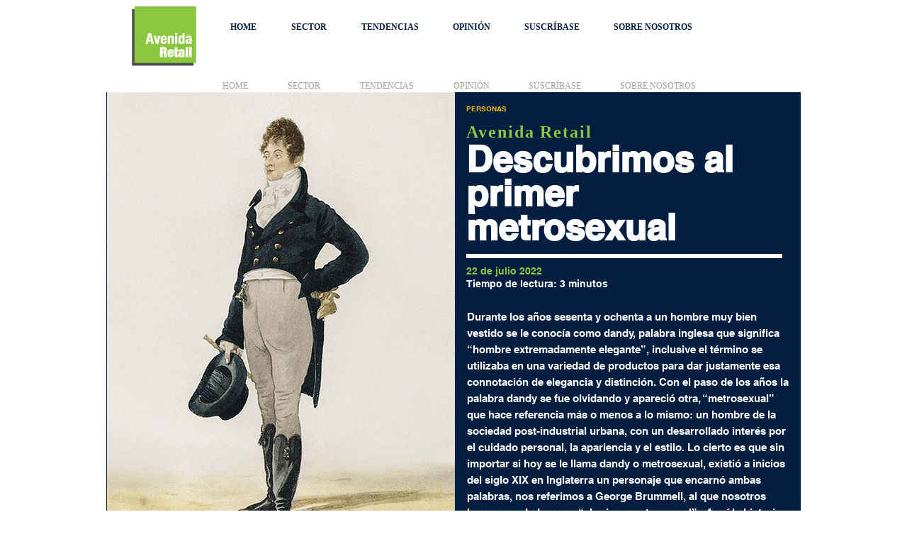

--- FILE ---
content_type: text/html; charset=UTF-8
request_url: https://www.avenidaretail.com/descubrimos-al-primer-metrosexual
body_size: 167336
content:
<!DOCTYPE html>
<html lang="es">
<head>
  
  <!-- SEO Tags -->
  <title>Descubrimos al primer metrosexual | avenidaretail</title>
  <link rel="canonical" href="https://www.avenidaretail.com/descubrimos-al-primer-metrosexual"/>
  <meta property="og:title" content="Descubrimos al primer metrosexual | avenidaretail"/>
  <meta property="og:url" content="https://www.avenidaretail.com/descubrimos-al-primer-metrosexual"/>
  <meta property="og:site_name" content="avenidaretail"/>
  <meta property="og:type" content="website"/>
  <meta name="google-site-verification" content="qC4yn2wsOdyhTgevj-7Tb_Vy9lKwiDM5-MBD0qtd2bE"/>
  <meta name="twitter:card" content="summary_large_image"/>
  <meta name="twitter:title" content="Descubrimos al primer metrosexual | avenidaretail"/>

  
  <meta charset='utf-8'>
  <meta name="viewport" content="width=device-width, initial-scale=1" id="wixDesktopViewport" />
  <meta http-equiv="X-UA-Compatible" content="IE=edge">
  <meta name="generator" content="Wix.com Website Builder"/>

  <link rel="icon" sizes="192x192" href="https://static.wixstatic.com/media/79f36e_41362d0360244cad8b5af822ba5e129d%7Emv2.png/v1/fill/w_192%2Ch_192%2Clg_1%2Cusm_0.66_1.00_0.01/79f36e_41362d0360244cad8b5af822ba5e129d%7Emv2.png" type="image/png"/>
  <link rel="shortcut icon" href="https://static.wixstatic.com/media/79f36e_41362d0360244cad8b5af822ba5e129d%7Emv2.png/v1/fill/w_192%2Ch_192%2Clg_1%2Cusm_0.66_1.00_0.01/79f36e_41362d0360244cad8b5af822ba5e129d%7Emv2.png" type="image/png"/>
  <link rel="apple-touch-icon" href="https://static.wixstatic.com/media/79f36e_41362d0360244cad8b5af822ba5e129d%7Emv2.png/v1/fill/w_180%2Ch_180%2Clg_1%2Cusm_0.66_1.00_0.01/79f36e_41362d0360244cad8b5af822ba5e129d%7Emv2.png" type="image/png"/>

  <!-- Safari Pinned Tab Icon -->
  <!-- <link rel="mask-icon" href="https://static.wixstatic.com/media/79f36e_41362d0360244cad8b5af822ba5e129d%7Emv2.png/v1/fill/w_192%2Ch_192%2Clg_1%2Cusm_0.66_1.00_0.01/79f36e_41362d0360244cad8b5af822ba5e129d%7Emv2.png"> -->

  <!-- Original trials -->
  


  <!-- Segmenter Polyfill -->
  <script>
    if (!window.Intl || !window.Intl.Segmenter) {
      (function() {
        var script = document.createElement('script');
        script.src = 'https://static.parastorage.com/unpkg/@formatjs/intl-segmenter@11.7.10/polyfill.iife.js';
        document.head.appendChild(script);
      })();
    }
  </script>

  <!-- Legacy Polyfills -->
  <script nomodule="" src="https://static.parastorage.com/unpkg/core-js-bundle@3.2.1/minified.js"></script>
  <script nomodule="" src="https://static.parastorage.com/unpkg/focus-within-polyfill@5.0.9/dist/focus-within-polyfill.js"></script>

  <!-- Performance API Polyfills -->
  <script>
  (function () {
    var noop = function noop() {};
    if ("performance" in window === false) {
      window.performance = {};
    }
    window.performance.mark = performance.mark || noop;
    window.performance.measure = performance.measure || noop;
    if ("now" in window.performance === false) {
      var nowOffset = Date.now();
      if (performance.timing && performance.timing.navigationStart) {
        nowOffset = performance.timing.navigationStart;
      }
      window.performance.now = function now() {
        return Date.now() - nowOffset;
      };
    }
  })();
  </script>

  <!-- Globals Definitions -->
  <script>
    (function () {
      var now = Date.now()
      window.initialTimestamps = {
        initialTimestamp: now,
        initialRequestTimestamp: Math.round(performance.timeOrigin ? performance.timeOrigin : now - performance.now())
      }

      window.thunderboltTag = "libs-releases-GA-local"
      window.thunderboltVersion = "1.16761.0"
    })();
  </script>

  <!-- Essential Viewer Model -->
  <script type="application/json" id="wix-essential-viewer-model">{"fleetConfig":{"fleetName":"thunderbolt-seo-isolated-renderer","type":"GA","code":0},"mode":{"qa":false,"enableTestApi":false,"debug":false,"ssrIndicator":false,"ssrOnly":false,"siteAssetsFallback":"enable","versionIndicator":false},"componentsLibrariesTopology":[{"artifactId":"editor-elements","namespace":"wixui","url":"https:\/\/static.parastorage.com\/services\/editor-elements\/1.14838.0"},{"artifactId":"editor-elements","namespace":"dsgnsys","url":"https:\/\/static.parastorage.com\/services\/editor-elements\/1.14838.0"}],"siteFeaturesConfigs":{"sessionManager":{"isRunningInDifferentSiteContext":false}},"language":{"userLanguage":"es"},"siteAssets":{"clientTopology":{"mediaRootUrl":"https:\/\/static.wixstatic.com","staticMediaUrl":"https:\/\/static.wixstatic.com\/media","moduleRepoUrl":"https:\/\/static.parastorage.com\/unpkg","fileRepoUrl":"https:\/\/static.parastorage.com\/services","viewerAppsUrl":"https:\/\/viewer-apps.parastorage.com","viewerAssetsUrl":"https:\/\/viewer-assets.parastorage.com","siteAssetsUrl":"https:\/\/siteassets.parastorage.com","pageJsonServerUrls":["https:\/\/pages.parastorage.com","https:\/\/staticorigin.wixstatic.com","https:\/\/www.avenidaretail.com","https:\/\/fallback.wix.com\/wix-html-editor-pages-webapp\/page"],"pathOfTBModulesInFileRepoForFallback":"wix-thunderbolt\/dist\/"}},"siteFeatures":["accessibility","appMonitoring","assetsLoader","builderContextProviders","builderModuleLoader","businessLogger","captcha","clickHandlerRegistrar","commonConfig","componentsLoader","componentsRegistry","consentPolicy","cyclicTabbing","domSelectors","environmentWixCodeSdk","environment","lightbox","locationWixCodeSdk","mpaNavigation","navigationManager","navigationPhases","ooi","pages","panorama","renderer","reporter","routerFetch","router","scrollRestoration","seoWixCodeSdk","seo","sessionManager","siteMembersWixCodeSdk","siteMembers","siteScrollBlocker","siteWixCodeSdk","speculationRules","ssrCache","stores","structureApi","thunderboltInitializer","tpaCommons","tpaWorkerFeature","translations","usedPlatformApis","warmupData","windowMessageRegistrar","windowWixCodeSdk","wixCustomElementComponent","wixEmbedsApi","componentsReact","platform"],"site":{"externalBaseUrl":"https:\/\/www.avenidaretail.com","isSEO":true},"media":{"staticMediaUrl":"https:\/\/static.wixstatic.com\/media","mediaRootUrl":"https:\/\/static.wixstatic.com\/","staticVideoUrl":"https:\/\/video.wixstatic.com\/"},"requestUrl":"https:\/\/www.avenidaretail.com\/descubrimos-al-primer-metrosexual","rollout":{"siteAssetsVersionsRollout":false,"isDACRollout":0,"isTBRollout":false},"commonConfig":{"brand":"wix","host":"VIEWER","bsi":"","consentPolicy":{},"consentPolicyHeader":{},"siteRevision":"10229","renderingFlow":"NONE","language":"es","locale":"es-pe"},"interactionSampleRatio":0.01,"dynamicModelUrl":"https:\/\/www.avenidaretail.com\/_api\/v2\/dynamicmodel","accessTokensUrl":"https:\/\/www.avenidaretail.com\/_api\/v1\/access-tokens","isExcludedFromSecurityExperiments":false,"experiments":{"specs.thunderbolt.hardenFetchAndXHR":true,"specs.thunderbolt.securityExperiments":true}}</script>
  <script>window.viewerModel = JSON.parse(document.getElementById('wix-essential-viewer-model').textContent)</script>

  <script>
    window.commonConfig = viewerModel.commonConfig
  </script>

  
  <!-- BEGIN handleAccessTokens bundle -->

  <script data-url="https://static.parastorage.com/services/wix-thunderbolt/dist/handleAccessTokens.inline.4f2f9a53.bundle.min.js">(()=>{"use strict";function e(e){let{context:o,property:r,value:n,enumerable:i=!0}=e,c=e.get,l=e.set;if(!r||void 0===n&&!c&&!l)return new Error("property and value are required");let a=o||globalThis,s=a?.[r],u={};if(void 0!==n)u.value=n;else{if(c){let e=t(c);e&&(u.get=e)}if(l){let e=t(l);e&&(u.set=e)}}let p={...u,enumerable:i||!1,configurable:!1};void 0!==n&&(p.writable=!1);try{Object.defineProperty(a,r,p)}catch(e){return e instanceof TypeError?s:e}return s}function t(e,t){return"function"==typeof e?e:!0===e?.async&&"function"==typeof e.func?t?async function(t){return e.func(t)}:async function(){return e.func()}:"function"==typeof e?.func?e.func:void 0}try{e({property:"strictDefine",value:e})}catch{}try{e({property:"defineStrictObject",value:r})}catch{}try{e({property:"defineStrictMethod",value:n})}catch{}var o=["toString","toLocaleString","valueOf","constructor","prototype"];function r(t){let{context:n,property:c,propertiesToExclude:l=[],skipPrototype:a=!1,hardenPrototypePropertiesToExclude:s=[]}=t;if(!c)return new Error("property is required");let u=(n||globalThis)[c],p={},f=i(n,c);u&&("object"==typeof u||"function"==typeof u)&&Reflect.ownKeys(u).forEach(t=>{if(!l.includes(t)&&!o.includes(t)){let o=i(u,t);if(o&&(o.writable||o.configurable)){let{value:r,get:n,set:i,enumerable:c=!1}=o,l={};void 0!==r?l.value=r:n?l.get=n:i&&(l.set=i);try{let o=e({context:u,property:t,...l,enumerable:c});p[t]=o}catch(e){if(!(e instanceof TypeError))throw e;try{p[t]=o.value||o.get||o.set}catch{}}}}});let d={originalObject:u,originalProperties:p};if(!a&&void 0!==u?.prototype){let e=r({context:u,property:"prototype",propertiesToExclude:s,skipPrototype:!0});e instanceof Error||(d.originalPrototype=e?.originalObject,d.originalPrototypeProperties=e?.originalProperties)}return e({context:n,property:c,value:u,enumerable:f?.enumerable}),d}function n(t,o){let r=(o||globalThis)[t],n=i(o||globalThis,t);return r&&n&&(n.writable||n.configurable)?(Object.freeze(r),e({context:globalThis,property:t,value:r})):r}function i(e,t){if(e&&t)try{return Reflect.getOwnPropertyDescriptor(e,t)}catch{return}}function c(e){if("string"!=typeof e)return e;try{return decodeURIComponent(e).toLowerCase().trim()}catch{return e.toLowerCase().trim()}}function l(e,t){let o="";if("string"==typeof e)o=e.split("=")[0]?.trim()||"";else{if(!e||"string"!=typeof e.name)return!1;o=e.name}return t.has(c(o)||"")}function a(e,t){let o;return o="string"==typeof e?e.split(";").map(e=>e.trim()).filter(e=>e.length>0):e||[],o.filter(e=>!l(e,t))}var s=null;function u(){return null===s&&(s=typeof Document>"u"?void 0:Object.getOwnPropertyDescriptor(Document.prototype,"cookie")),s}function p(t,o){if(!globalThis?.cookieStore)return;let r=globalThis.cookieStore.get.bind(globalThis.cookieStore),n=globalThis.cookieStore.getAll.bind(globalThis.cookieStore),i=globalThis.cookieStore.set.bind(globalThis.cookieStore),c=globalThis.cookieStore.delete.bind(globalThis.cookieStore);return e({context:globalThis.CookieStore.prototype,property:"get",value:async function(e){return l(("string"==typeof e?e:e.name)||"",t)?null:r.call(this,e)},enumerable:!0}),e({context:globalThis.CookieStore.prototype,property:"getAll",value:async function(){return a(await n.apply(this,Array.from(arguments)),t)},enumerable:!0}),e({context:globalThis.CookieStore.prototype,property:"set",value:async function(){let e=Array.from(arguments);if(!l(1===e.length?e[0].name:e[0],t))return i.apply(this,e);o&&console.warn(o)},enumerable:!0}),e({context:globalThis.CookieStore.prototype,property:"delete",value:async function(){let e=Array.from(arguments);if(!l(1===e.length?e[0].name:e[0],t))return c.apply(this,e)},enumerable:!0}),e({context:globalThis.cookieStore,property:"prototype",value:globalThis.CookieStore.prototype,enumerable:!1}),e({context:globalThis,property:"cookieStore",value:globalThis.cookieStore,enumerable:!0}),{get:r,getAll:n,set:i,delete:c}}var f=["TextEncoder","TextDecoder","XMLHttpRequestEventTarget","EventTarget","URL","JSON","Reflect","Object","Array","Map","Set","WeakMap","WeakSet","Promise","Symbol","Error"],d=["addEventListener","removeEventListener","dispatchEvent","encodeURI","encodeURIComponent","decodeURI","decodeURIComponent"];const y=(e,t)=>{try{const o=t?t.get.call(document):document.cookie;return o.split(";").map(e=>e.trim()).filter(t=>t?.startsWith(e))[0]?.split("=")[1]}catch(e){return""}},g=(e="",t="",o="/")=>`${e}=; ${t?`domain=${t};`:""} max-age=0; path=${o}; expires=Thu, 01 Jan 1970 00:00:01 GMT`;function m(){(function(){if("undefined"!=typeof window){const e=performance.getEntriesByType("navigation")[0];return"back_forward"===(e?.type||"")}return!1})()&&function(){const{counter:e}=function(){const e=b("getItem");if(e){const[t,o]=e.split("-"),r=o?parseInt(o,10):0;if(r>=3){const e=t?Number(t):0;if(Date.now()-e>6e4)return{counter:0}}return{counter:r}}return{counter:0}}();e<3?(!function(e=1){b("setItem",`${Date.now()}-${e}`)}(e+1),window.location.reload()):console.error("ATS: Max reload attempts reached")}()}function b(e,t){try{return sessionStorage[e]("reload",t||"")}catch(e){console.error("ATS: Error calling sessionStorage:",e)}}const h="client-session-bind",v="sec-fetch-unsupported",{experiments:w}=window.viewerModel,T=[h,"client-binding",v,"svSession","smSession","server-session-bind","wixSession2","wixSession3"].map(e=>e.toLowerCase()),{cookie:S}=function(t,o){let r=new Set(t);return e({context:document,property:"cookie",set:{func:e=>function(e,t,o,r){let n=u(),i=c(t.split(";")[0]||"")||"";[...o].every(e=>!i.startsWith(e.toLowerCase()))&&n?.set?n.set.call(e,t):r&&console.warn(r)}(document,e,r,o)},get:{func:()=>function(e,t){let o=u();if(!o?.get)throw new Error("Cookie descriptor or getter not available");return a(o.get.call(e),t).join("; ")}(document,r)},enumerable:!0}),{cookieStore:p(r,o),cookie:u()}}(T),k="tbReady",x="security_overrideGlobals",{experiments:E,siteFeaturesConfigs:C,accessTokensUrl:P}=window.viewerModel,R=P,M={},O=(()=>{const e=y(h,S);if(w["specs.thunderbolt.browserCacheReload"]){y(v,S)||e?b("removeItem"):m()}return(()=>{const e=g(h),t=g(h,location.hostname);S.set.call(document,e),S.set.call(document,t)})(),e})();O&&(M["client-binding"]=O);const D=fetch;addEventListener(k,function e(t){const{logger:o}=t.detail;try{window.tb.init({fetch:D,fetchHeaders:M})}catch(e){const t=new Error("TB003");o.meter(`${x}_${t.message}`,{paramsOverrides:{errorType:x,eventString:t.message}}),window?.viewerModel?.mode.debug&&console.error(e)}finally{removeEventListener(k,e)}}),E["specs.thunderbolt.hardenFetchAndXHR"]||(window.fetchDynamicModel=()=>C.sessionManager.isRunningInDifferentSiteContext?Promise.resolve({}):fetch(R,{credentials:"same-origin",headers:M}).then(function(e){if(!e.ok)throw new Error(`[${e.status}]${e.statusText}`);return e.json()}),window.dynamicModelPromise=window.fetchDynamicModel())})();
//# sourceMappingURL=https://static.parastorage.com/services/wix-thunderbolt/dist/handleAccessTokens.inline.4f2f9a53.bundle.min.js.map</script>

<!-- END handleAccessTokens bundle -->

<!-- BEGIN overrideGlobals bundle -->

<script data-url="https://static.parastorage.com/services/wix-thunderbolt/dist/overrideGlobals.inline.ec13bfcf.bundle.min.js">(()=>{"use strict";function e(e){let{context:r,property:o,value:n,enumerable:i=!0}=e,c=e.get,a=e.set;if(!o||void 0===n&&!c&&!a)return new Error("property and value are required");let l=r||globalThis,u=l?.[o],s={};if(void 0!==n)s.value=n;else{if(c){let e=t(c);e&&(s.get=e)}if(a){let e=t(a);e&&(s.set=e)}}let p={...s,enumerable:i||!1,configurable:!1};void 0!==n&&(p.writable=!1);try{Object.defineProperty(l,o,p)}catch(e){return e instanceof TypeError?u:e}return u}function t(e,t){return"function"==typeof e?e:!0===e?.async&&"function"==typeof e.func?t?async function(t){return e.func(t)}:async function(){return e.func()}:"function"==typeof e?.func?e.func:void 0}try{e({property:"strictDefine",value:e})}catch{}try{e({property:"defineStrictObject",value:o})}catch{}try{e({property:"defineStrictMethod",value:n})}catch{}var r=["toString","toLocaleString","valueOf","constructor","prototype"];function o(t){let{context:n,property:c,propertiesToExclude:a=[],skipPrototype:l=!1,hardenPrototypePropertiesToExclude:u=[]}=t;if(!c)return new Error("property is required");let s=(n||globalThis)[c],p={},f=i(n,c);s&&("object"==typeof s||"function"==typeof s)&&Reflect.ownKeys(s).forEach(t=>{if(!a.includes(t)&&!r.includes(t)){let r=i(s,t);if(r&&(r.writable||r.configurable)){let{value:o,get:n,set:i,enumerable:c=!1}=r,a={};void 0!==o?a.value=o:n?a.get=n:i&&(a.set=i);try{let r=e({context:s,property:t,...a,enumerable:c});p[t]=r}catch(e){if(!(e instanceof TypeError))throw e;try{p[t]=r.value||r.get||r.set}catch{}}}}});let d={originalObject:s,originalProperties:p};if(!l&&void 0!==s?.prototype){let e=o({context:s,property:"prototype",propertiesToExclude:u,skipPrototype:!0});e instanceof Error||(d.originalPrototype=e?.originalObject,d.originalPrototypeProperties=e?.originalProperties)}return e({context:n,property:c,value:s,enumerable:f?.enumerable}),d}function n(t,r){let o=(r||globalThis)[t],n=i(r||globalThis,t);return o&&n&&(n.writable||n.configurable)?(Object.freeze(o),e({context:globalThis,property:t,value:o})):o}function i(e,t){if(e&&t)try{return Reflect.getOwnPropertyDescriptor(e,t)}catch{return}}function c(e){if("string"!=typeof e)return e;try{return decodeURIComponent(e).toLowerCase().trim()}catch{return e.toLowerCase().trim()}}function a(e,t){return e instanceof Headers?e.forEach((r,o)=>{l(o,t)||e.delete(o)}):Object.keys(e).forEach(r=>{l(r,t)||delete e[r]}),e}function l(e,t){return!t.has(c(e)||"")}function u(e,t){let r=!0,o=function(e){let t,r;if(globalThis.Request&&e instanceof Request)t=e.url;else{if("function"!=typeof e?.toString)throw new Error("Unsupported type for url");t=e.toString()}try{return new URL(t).pathname}catch{return r=t.replace(/#.+/gi,"").split("?").shift(),r.startsWith("/")?r:`/${r}`}}(e),n=c(o);return n&&t.some(e=>n.includes(e))&&(r=!1),r}function s(t,r,o){let n=fetch,i=XMLHttpRequest,c=new Set(r);function s(){let e=new i,r=e.open,n=e.setRequestHeader;return e.open=function(){let n=Array.from(arguments),i=n[1];if(n.length<2||u(i,t))return r.apply(e,n);throw new Error(o||`Request not allowed for path ${i}`)},e.setRequestHeader=function(t,r){l(decodeURIComponent(t),c)&&n.call(e,t,r)},e}return e({property:"fetch",value:function(){let e=function(e,t){return globalThis.Request&&e[0]instanceof Request&&e[0]?.headers?a(e[0].headers,t):e[1]?.headers&&a(e[1].headers,t),e}(arguments,c);return u(arguments[0],t)?n.apply(globalThis,Array.from(e)):new Promise((e,t)=>{t(new Error(o||`Request not allowed for path ${arguments[0]}`))})},enumerable:!0}),e({property:"XMLHttpRequest",value:s,enumerable:!0}),Object.keys(i).forEach(e=>{s[e]=i[e]}),{fetch:n,XMLHttpRequest:i}}var p=["TextEncoder","TextDecoder","XMLHttpRequestEventTarget","EventTarget","URL","JSON","Reflect","Object","Array","Map","Set","WeakMap","WeakSet","Promise","Symbol","Error"],f=["addEventListener","removeEventListener","dispatchEvent","encodeURI","encodeURIComponent","decodeURI","decodeURIComponent"];const d=function(){let t=globalThis.open,r=document.open;function o(e,r,o){let n="string"!=typeof e,i=t.call(window,e,r,o);return n||e&&function(e){return e.startsWith("//")&&/(?:[a-z0-9](?:[a-z0-9-]{0,61}[a-z0-9])?\.)+[a-z0-9][a-z0-9-]{0,61}[a-z0-9]/g.test(`${location.protocol}:${e}`)&&(e=`${location.protocol}${e}`),!e.startsWith("http")||new URL(e).hostname===location.hostname}(e)?{}:i}return e({property:"open",value:o,context:globalThis,enumerable:!0}),e({property:"open",value:function(e,t,n){return e?o(e,t,n):r.call(document,e||"",t||"",n||"")},context:document,enumerable:!0}),{open:t,documentOpen:r}},y=function(){let t=document.createElement,r=Element.prototype.setAttribute,o=Element.prototype.setAttributeNS;return e({property:"createElement",context:document,value:function(n,i){let a=t.call(document,n,i);if("iframe"===c(n)){e({property:"srcdoc",context:a,get:()=>"",set:()=>{console.warn("`srcdoc` is not allowed in iframe elements.")}});let t=function(e,t){"srcdoc"!==e.toLowerCase()?r.call(a,e,t):console.warn("`srcdoc` attribute is not allowed to be set.")},n=function(e,t,r){"srcdoc"!==t.toLowerCase()?o.call(a,e,t,r):console.warn("`srcdoc` attribute is not allowed to be set.")};a.setAttribute=t,a.setAttributeNS=n}return a},enumerable:!0}),{createElement:t,setAttribute:r,setAttributeNS:o}},m=["client-binding"],b=["/_api/v1/access-tokens","/_api/v2/dynamicmodel","/_api/one-app-session-web/v3/businesses"],h=function(){let t=setTimeout,r=setInterval;return o("setTimeout",0,globalThis),o("setInterval",0,globalThis),{setTimeout:t,setInterval:r};function o(t,r,o){let n=o||globalThis,i=n[t];if(!i||"function"!=typeof i)throw new Error(`Function ${t} not found or is not a function`);e({property:t,value:function(){let e=Array.from(arguments);if("string"!=typeof e[r])return i.apply(n,e);console.warn(`Calling ${t} with a String Argument at index ${r} is not allowed`)},context:o,enumerable:!0})}},v=function(){if(navigator&&"serviceWorker"in navigator){let t=navigator.serviceWorker.register;return e({context:navigator.serviceWorker,property:"register",value:function(){console.log("Service worker registration is not allowed")},enumerable:!0}),{register:t}}return{}};performance.mark("overrideGlobals started");const{isExcludedFromSecurityExperiments:g,experiments:w}=window.viewerModel,E=!g&&w["specs.thunderbolt.securityExperiments"];try{d(),E&&y(),w["specs.thunderbolt.hardenFetchAndXHR"]&&E&&s(b,m),v(),(e=>{let t=[],r=[];r=r.concat(["TextEncoder","TextDecoder"]),e&&(r=r.concat(["XMLHttpRequestEventTarget","EventTarget"])),r=r.concat(["URL","JSON"]),e&&(t=t.concat(["addEventListener","removeEventListener"])),t=t.concat(["encodeURI","encodeURIComponent","decodeURI","decodeURIComponent"]),r=r.concat(["String","Number"]),e&&r.push("Object"),r=r.concat(["Reflect"]),t.forEach(e=>{n(e),["addEventListener","removeEventListener"].includes(e)&&n(e,document)}),r.forEach(e=>{o({property:e})})})(E),E&&h()}catch(e){window?.viewerModel?.mode.debug&&console.error(e);const t=new Error("TB006");window.fedops?.reportError(t,"security_overrideGlobals"),window.Sentry?window.Sentry.captureException(t):globalThis.defineStrictProperty("sentryBuffer",[t],window,!1)}performance.mark("overrideGlobals ended")})();
//# sourceMappingURL=https://static.parastorage.com/services/wix-thunderbolt/dist/overrideGlobals.inline.ec13bfcf.bundle.min.js.map</script>

<!-- END overrideGlobals bundle -->


  
  <script>
    window.commonConfig = viewerModel.commonConfig

	
  </script>

  <!-- Initial CSS -->
  <style data-url="https://static.parastorage.com/services/wix-thunderbolt/dist/main.347af09f.min.css">@keyframes slide-horizontal-new{0%{transform:translateX(100%)}}@keyframes slide-horizontal-old{80%{opacity:1}to{opacity:0;transform:translateX(-100%)}}@keyframes slide-vertical-new{0%{transform:translateY(-100%)}}@keyframes slide-vertical-old{80%{opacity:1}to{opacity:0;transform:translateY(100%)}}@keyframes out-in-new{0%{opacity:0}}@keyframes out-in-old{to{opacity:0}}:root:active-view-transition{view-transition-name:none}::view-transition{pointer-events:none}:root:active-view-transition::view-transition-new(page-group),:root:active-view-transition::view-transition-old(page-group){animation-duration:.6s;cursor:wait;pointer-events:all}:root:active-view-transition-type(SlideHorizontal)::view-transition-old(page-group){animation:slide-horizontal-old .6s cubic-bezier(.83,0,.17,1) forwards;mix-blend-mode:normal}:root:active-view-transition-type(SlideHorizontal)::view-transition-new(page-group){animation:slide-horizontal-new .6s cubic-bezier(.83,0,.17,1) backwards;mix-blend-mode:normal}:root:active-view-transition-type(SlideVertical)::view-transition-old(page-group){animation:slide-vertical-old .6s cubic-bezier(.83,0,.17,1) forwards;mix-blend-mode:normal}:root:active-view-transition-type(SlideVertical)::view-transition-new(page-group){animation:slide-vertical-new .6s cubic-bezier(.83,0,.17,1) backwards;mix-blend-mode:normal}:root:active-view-transition-type(OutIn)::view-transition-old(page-group){animation:out-in-old .35s cubic-bezier(.22,1,.36,1) forwards}:root:active-view-transition-type(OutIn)::view-transition-new(page-group){animation:out-in-new .35s cubic-bezier(.64,0,.78,0) .35s backwards}@media(prefers-reduced-motion:reduce){::view-transition-group(*),::view-transition-new(*),::view-transition-old(*){animation:none!important}}body,html{background:transparent;border:0;margin:0;outline:0;padding:0;vertical-align:baseline}body{--scrollbar-width:0px;font-family:Arial,Helvetica,sans-serif;font-size:10px}body,html{height:100%}body{overflow-x:auto;overflow-y:scroll}body:not(.responsive) #site-root{min-width:var(--site-width);width:100%}body:not([data-js-loaded]) [data-hide-prejs]{visibility:hidden}interact-element{display:contents}#SITE_CONTAINER{position:relative}:root{--one-unit:1vw;--section-max-width:9999px;--spx-stopper-max:9999px;--spx-stopper-min:0px;--browser-zoom:1}@supports(-webkit-appearance:none) and (stroke-color:transparent){:root{--safari-sticky-fix:opacity;--experimental-safari-sticky-fix:translateZ(0)}}@supports(container-type:inline-size){:root{--one-unit:1cqw}}[id^=oldHoverBox-]{mix-blend-mode:plus-lighter;transition:opacity .5s ease,visibility .5s ease}[data-mesh-id$=inlineContent-gridContainer]:has(>[id^=oldHoverBox-]){isolation:isolate}</style>
<style data-url="https://static.parastorage.com/services/wix-thunderbolt/dist/main.renderer.9cb0985f.min.css">a,abbr,acronym,address,applet,b,big,blockquote,button,caption,center,cite,code,dd,del,dfn,div,dl,dt,em,fieldset,font,footer,form,h1,h2,h3,h4,h5,h6,header,i,iframe,img,ins,kbd,label,legend,li,nav,object,ol,p,pre,q,s,samp,section,small,span,strike,strong,sub,sup,table,tbody,td,tfoot,th,thead,title,tr,tt,u,ul,var{background:transparent;border:0;margin:0;outline:0;padding:0;vertical-align:baseline}input,select,textarea{box-sizing:border-box;font-family:Helvetica,Arial,sans-serif}ol,ul{list-style:none}blockquote,q{quotes:none}ins{text-decoration:none}del{text-decoration:line-through}table{border-collapse:collapse;border-spacing:0}a{cursor:pointer;text-decoration:none}.testStyles{overflow-y:hidden}.reset-button{-webkit-appearance:none;background:none;border:0;color:inherit;font:inherit;line-height:normal;outline:0;overflow:visible;padding:0;-webkit-user-select:none;-moz-user-select:none;-ms-user-select:none}:focus{outline:none}body.device-mobile-optimized:not(.disable-site-overflow){overflow-x:hidden;overflow-y:scroll}body.device-mobile-optimized:not(.responsive) #SITE_CONTAINER{margin-left:auto;margin-right:auto;overflow-x:visible;position:relative;width:320px}body.device-mobile-optimized:not(.responsive):not(.blockSiteScrolling) #SITE_CONTAINER{margin-top:0}body.device-mobile-optimized>*{max-width:100%!important}body.device-mobile-optimized #site-root{overflow-x:hidden;overflow-y:hidden}@supports(overflow:clip){body.device-mobile-optimized #site-root{overflow-x:clip;overflow-y:clip}}body.device-mobile-non-optimized #SITE_CONTAINER #site-root{overflow-x:clip;overflow-y:clip}body.device-mobile-non-optimized.fullScreenMode{background-color:#5f6360}body.device-mobile-non-optimized.fullScreenMode #MOBILE_ACTIONS_MENU,body.device-mobile-non-optimized.fullScreenMode #SITE_BACKGROUND,body.device-mobile-non-optimized.fullScreenMode #site-root,body.fullScreenMode #WIX_ADS{visibility:hidden}body.fullScreenMode{overflow-x:hidden!important;overflow-y:hidden!important}body.fullScreenMode.device-mobile-optimized #TINY_MENU{opacity:0;pointer-events:none}body.fullScreenMode-scrollable.device-mobile-optimized{overflow-x:hidden!important;overflow-y:auto!important}body.fullScreenMode-scrollable.device-mobile-optimized #masterPage,body.fullScreenMode-scrollable.device-mobile-optimized #site-root{overflow-x:hidden!important;overflow-y:hidden!important}body.fullScreenMode-scrollable.device-mobile-optimized #SITE_BACKGROUND,body.fullScreenMode-scrollable.device-mobile-optimized #masterPage{height:auto!important}body.fullScreenMode-scrollable.device-mobile-optimized #masterPage.mesh-layout{height:0!important}body.blockSiteScrolling,body.siteScrollingBlocked{position:fixed;width:100%}body.blockSiteScrolling #SITE_CONTAINER{margin-top:calc(var(--blocked-site-scroll-margin-top)*-1)}#site-root{margin:0 auto;min-height:100%;position:relative;top:var(--wix-ads-height)}#site-root img:not([src]){visibility:hidden}#site-root svg img:not([src]){visibility:visible}.auto-generated-link{color:inherit}#SCROLL_TO_BOTTOM,#SCROLL_TO_TOP{height:0}.has-click-trigger{cursor:pointer}.fullScreenOverlay{bottom:0;display:flex;justify-content:center;left:0;overflow-y:hidden;position:fixed;right:0;top:-60px;z-index:1005}.fullScreenOverlay>.fullScreenOverlayContent{bottom:0;left:0;margin:0 auto;overflow:hidden;position:absolute;right:0;top:60px;transform:translateZ(0)}[data-mesh-id$=centeredContent],[data-mesh-id$=form],[data-mesh-id$=inlineContent]{pointer-events:none;position:relative}[data-mesh-id$=-gridWrapper],[data-mesh-id$=-rotated-wrapper]{pointer-events:none}[data-mesh-id$=-gridContainer]>*,[data-mesh-id$=-rotated-wrapper]>*,[data-mesh-id$=inlineContent]>:not([data-mesh-id$=-gridContainer]){pointer-events:auto}.device-mobile-optimized #masterPage.mesh-layout #SOSP_CONTAINER_CUSTOM_ID{grid-area:2/1/3/2;-ms-grid-row:2;position:relative}#masterPage.mesh-layout{-ms-grid-rows:max-content max-content min-content max-content;-ms-grid-columns:100%;align-items:start;display:-ms-grid;display:grid;grid-template-columns:100%;grid-template-rows:max-content max-content min-content max-content;justify-content:stretch}#masterPage.mesh-layout #PAGES_CONTAINER,#masterPage.mesh-layout #SITE_FOOTER-placeholder,#masterPage.mesh-layout #SITE_FOOTER_WRAPPER,#masterPage.mesh-layout #SITE_HEADER-placeholder,#masterPage.mesh-layout #SITE_HEADER_WRAPPER,#masterPage.mesh-layout #SOSP_CONTAINER_CUSTOM_ID[data-state~=mobileView],#masterPage.mesh-layout #soapAfterPagesContainer,#masterPage.mesh-layout #soapBeforePagesContainer{-ms-grid-row-align:start;-ms-grid-column-align:start;-ms-grid-column:1}#masterPage.mesh-layout #SITE_HEADER-placeholder,#masterPage.mesh-layout #SITE_HEADER_WRAPPER{grid-area:1/1/2/2;-ms-grid-row:1}#masterPage.mesh-layout #PAGES_CONTAINER,#masterPage.mesh-layout #soapAfterPagesContainer,#masterPage.mesh-layout #soapBeforePagesContainer{grid-area:3/1/4/2;-ms-grid-row:3}#masterPage.mesh-layout #soapAfterPagesContainer,#masterPage.mesh-layout #soapBeforePagesContainer{width:100%}#masterPage.mesh-layout #PAGES_CONTAINER{align-self:stretch}#masterPage.mesh-layout main#PAGES_CONTAINER{display:block}#masterPage.mesh-layout #SITE_FOOTER-placeholder,#masterPage.mesh-layout #SITE_FOOTER_WRAPPER{grid-area:4/1/5/2;-ms-grid-row:4}#masterPage.mesh-layout #SITE_PAGES,#masterPage.mesh-layout [data-mesh-id=PAGES_CONTAINERcenteredContent],#masterPage.mesh-layout [data-mesh-id=PAGES_CONTAINERinlineContent]{height:100%}#masterPage.mesh-layout.desktop>*{width:100%}#masterPage.mesh-layout #PAGES_CONTAINER,#masterPage.mesh-layout #SITE_FOOTER,#masterPage.mesh-layout #SITE_FOOTER_WRAPPER,#masterPage.mesh-layout #SITE_HEADER,#masterPage.mesh-layout #SITE_HEADER_WRAPPER,#masterPage.mesh-layout #SITE_PAGES,#masterPage.mesh-layout #masterPageinlineContent{position:relative}#masterPage.mesh-layout #SITE_HEADER{grid-area:1/1/2/2}#masterPage.mesh-layout #SITE_FOOTER{grid-area:4/1/5/2}#masterPage.mesh-layout.overflow-x-clip #SITE_FOOTER,#masterPage.mesh-layout.overflow-x-clip #SITE_HEADER{overflow-x:clip}[data-z-counter]{z-index:0}[data-z-counter="0"]{z-index:auto}.wixSiteProperties{-webkit-font-smoothing:antialiased;-moz-osx-font-smoothing:grayscale}:root{--wst-button-color-fill-primary:rgb(var(--color_48));--wst-button-color-border-primary:rgb(var(--color_49));--wst-button-color-text-primary:rgb(var(--color_50));--wst-button-color-fill-primary-hover:rgb(var(--color_51));--wst-button-color-border-primary-hover:rgb(var(--color_52));--wst-button-color-text-primary-hover:rgb(var(--color_53));--wst-button-color-fill-primary-disabled:rgb(var(--color_54));--wst-button-color-border-primary-disabled:rgb(var(--color_55));--wst-button-color-text-primary-disabled:rgb(var(--color_56));--wst-button-color-fill-secondary:rgb(var(--color_57));--wst-button-color-border-secondary:rgb(var(--color_58));--wst-button-color-text-secondary:rgb(var(--color_59));--wst-button-color-fill-secondary-hover:rgb(var(--color_60));--wst-button-color-border-secondary-hover:rgb(var(--color_61));--wst-button-color-text-secondary-hover:rgb(var(--color_62));--wst-button-color-fill-secondary-disabled:rgb(var(--color_63));--wst-button-color-border-secondary-disabled:rgb(var(--color_64));--wst-button-color-text-secondary-disabled:rgb(var(--color_65));--wst-color-fill-base-1:rgb(var(--color_36));--wst-color-fill-base-2:rgb(var(--color_37));--wst-color-fill-base-shade-1:rgb(var(--color_38));--wst-color-fill-base-shade-2:rgb(var(--color_39));--wst-color-fill-base-shade-3:rgb(var(--color_40));--wst-color-fill-accent-1:rgb(var(--color_41));--wst-color-fill-accent-2:rgb(var(--color_42));--wst-color-fill-accent-3:rgb(var(--color_43));--wst-color-fill-accent-4:rgb(var(--color_44));--wst-color-fill-background-primary:rgb(var(--color_11));--wst-color-fill-background-secondary:rgb(var(--color_12));--wst-color-text-primary:rgb(var(--color_15));--wst-color-text-secondary:rgb(var(--color_14));--wst-color-action:rgb(var(--color_18));--wst-color-disabled:rgb(var(--color_39));--wst-color-title:rgb(var(--color_45));--wst-color-subtitle:rgb(var(--color_46));--wst-color-line:rgb(var(--color_47));--wst-font-style-h2:var(--font_2);--wst-font-style-h3:var(--font_3);--wst-font-style-h4:var(--font_4);--wst-font-style-h5:var(--font_5);--wst-font-style-h6:var(--font_6);--wst-font-style-body-large:var(--font_7);--wst-font-style-body-medium:var(--font_8);--wst-font-style-body-small:var(--font_9);--wst-font-style-body-x-small:var(--font_10);--wst-color-custom-1:rgb(var(--color_13));--wst-color-custom-2:rgb(var(--color_16));--wst-color-custom-3:rgb(var(--color_17));--wst-color-custom-4:rgb(var(--color_19));--wst-color-custom-5:rgb(var(--color_20));--wst-color-custom-6:rgb(var(--color_21));--wst-color-custom-7:rgb(var(--color_22));--wst-color-custom-8:rgb(var(--color_23));--wst-color-custom-9:rgb(var(--color_24));--wst-color-custom-10:rgb(var(--color_25));--wst-color-custom-11:rgb(var(--color_26));--wst-color-custom-12:rgb(var(--color_27));--wst-color-custom-13:rgb(var(--color_28));--wst-color-custom-14:rgb(var(--color_29));--wst-color-custom-15:rgb(var(--color_30));--wst-color-custom-16:rgb(var(--color_31));--wst-color-custom-17:rgb(var(--color_32));--wst-color-custom-18:rgb(var(--color_33));--wst-color-custom-19:rgb(var(--color_34));--wst-color-custom-20:rgb(var(--color_35))}.wix-presets-wrapper{display:contents}</style>

  <meta name="format-detection" content="telephone=no">
  <meta name="skype_toolbar" content="skype_toolbar_parser_compatible">
  
  

  

  

  <!-- head performance data start -->
  
  <!-- head performance data end -->
  

    


    
<style data-href="https://static.parastorage.com/services/editor-elements-library/dist/thunderbolt/rb_wixui.thunderbolt_bootstrap-classic.72e6a2a3.min.css">.PlZyDq{touch-action:manipulation}.uDW_Qe{align-items:center;box-sizing:border-box;display:flex;justify-content:var(--label-align);min-width:100%;text-align:initial;width:-moz-max-content;width:max-content}.uDW_Qe:before{max-width:var(--margin-start,0)}.uDW_Qe:after,.uDW_Qe:before{align-self:stretch;content:"";flex-grow:1}.uDW_Qe:after{max-width:var(--margin-end,0)}.FubTgk{height:100%}.FubTgk .uDW_Qe{border-radius:var(--corvid-border-radius,var(--rd,0));bottom:0;box-shadow:var(--shd,0 1px 4px rgba(0,0,0,.6));left:0;position:absolute;right:0;top:0;transition:var(--trans1,border-color .4s ease 0s,background-color .4s ease 0s)}.FubTgk .uDW_Qe:link,.FubTgk .uDW_Qe:visited{border-color:transparent}.FubTgk .l7_2fn{color:var(--corvid-color,rgb(var(--txt,var(--color_15,color_15))));font:var(--fnt,var(--font_5));margin:0;position:relative;transition:var(--trans2,color .4s ease 0s);white-space:nowrap}.FubTgk[aria-disabled=false] .uDW_Qe{background-color:var(--corvid-background-color,rgba(var(--bg,var(--color_17,color_17)),var(--alpha-bg,1)));border:solid var(--corvid-border-color,rgba(var(--brd,var(--color_15,color_15)),var(--alpha-brd,1))) var(--corvid-border-width,var(--brw,0));cursor:pointer!important}:host(.device-mobile-optimized) .FubTgk[aria-disabled=false]:active .uDW_Qe,body.device-mobile-optimized .FubTgk[aria-disabled=false]:active .uDW_Qe{background-color:var(--corvid-hover-background-color,rgba(var(--bgh,var(--color_18,color_18)),var(--alpha-bgh,1)));border-color:var(--corvid-hover-border-color,rgba(var(--brdh,var(--color_15,color_15)),var(--alpha-brdh,1)))}:host(.device-mobile-optimized) .FubTgk[aria-disabled=false]:active .l7_2fn,body.device-mobile-optimized .FubTgk[aria-disabled=false]:active .l7_2fn{color:var(--corvid-hover-color,rgb(var(--txth,var(--color_15,color_15))))}:host(:not(.device-mobile-optimized)) .FubTgk[aria-disabled=false]:hover .uDW_Qe,body:not(.device-mobile-optimized) .FubTgk[aria-disabled=false]:hover .uDW_Qe{background-color:var(--corvid-hover-background-color,rgba(var(--bgh,var(--color_18,color_18)),var(--alpha-bgh,1)));border-color:var(--corvid-hover-border-color,rgba(var(--brdh,var(--color_15,color_15)),var(--alpha-brdh,1)))}:host(:not(.device-mobile-optimized)) .FubTgk[aria-disabled=false]:hover .l7_2fn,body:not(.device-mobile-optimized) .FubTgk[aria-disabled=false]:hover .l7_2fn{color:var(--corvid-hover-color,rgb(var(--txth,var(--color_15,color_15))))}.FubTgk[aria-disabled=true] .uDW_Qe{background-color:var(--corvid-disabled-background-color,rgba(var(--bgd,204,204,204),var(--alpha-bgd,1)));border-color:var(--corvid-disabled-border-color,rgba(var(--brdd,204,204,204),var(--alpha-brdd,1)));border-style:solid;border-width:var(--corvid-border-width,var(--brw,0))}.FubTgk[aria-disabled=true] .l7_2fn{color:var(--corvid-disabled-color,rgb(var(--txtd,255,255,255)))}.uUxqWY{align-items:center;box-sizing:border-box;display:flex;justify-content:var(--label-align);min-width:100%;text-align:initial;width:-moz-max-content;width:max-content}.uUxqWY:before{max-width:var(--margin-start,0)}.uUxqWY:after,.uUxqWY:before{align-self:stretch;content:"";flex-grow:1}.uUxqWY:after{max-width:var(--margin-end,0)}.Vq4wYb[aria-disabled=false] .uUxqWY{cursor:pointer}:host(.device-mobile-optimized) .Vq4wYb[aria-disabled=false]:active .wJVzSK,body.device-mobile-optimized .Vq4wYb[aria-disabled=false]:active .wJVzSK{color:var(--corvid-hover-color,rgb(var(--txth,var(--color_15,color_15))));transition:var(--trans,color .4s ease 0s)}:host(:not(.device-mobile-optimized)) .Vq4wYb[aria-disabled=false]:hover .wJVzSK,body:not(.device-mobile-optimized) .Vq4wYb[aria-disabled=false]:hover .wJVzSK{color:var(--corvid-hover-color,rgb(var(--txth,var(--color_15,color_15))));transition:var(--trans,color .4s ease 0s)}.Vq4wYb .uUxqWY{bottom:0;left:0;position:absolute;right:0;top:0}.Vq4wYb .wJVzSK{color:var(--corvid-color,rgb(var(--txt,var(--color_15,color_15))));font:var(--fnt,var(--font_5));transition:var(--trans,color .4s ease 0s);white-space:nowrap}.Vq4wYb[aria-disabled=true] .wJVzSK{color:var(--corvid-disabled-color,rgb(var(--txtd,255,255,255)))}:host(:not(.device-mobile-optimized)) .CohWsy,body:not(.device-mobile-optimized) .CohWsy{display:flex}:host(:not(.device-mobile-optimized)) .V5AUxf,body:not(.device-mobile-optimized) .V5AUxf{-moz-column-gap:var(--margin);column-gap:var(--margin);direction:var(--direction);display:flex;margin:0 auto;position:relative;width:calc(100% - var(--padding)*2)}:host(:not(.device-mobile-optimized)) .V5AUxf>*,body:not(.device-mobile-optimized) .V5AUxf>*{direction:ltr;flex:var(--column-flex) 1 0%;left:0;margin-bottom:var(--padding);margin-top:var(--padding);min-width:0;position:relative;top:0}:host(.device-mobile-optimized) .V5AUxf,body.device-mobile-optimized .V5AUxf{display:block;padding-bottom:var(--padding-y);padding-left:var(--padding-x,0);padding-right:var(--padding-x,0);padding-top:var(--padding-y);position:relative}:host(.device-mobile-optimized) .V5AUxf>*,body.device-mobile-optimized .V5AUxf>*{margin-bottom:var(--margin);position:relative}:host(.device-mobile-optimized) .V5AUxf>:first-child,body.device-mobile-optimized .V5AUxf>:first-child{margin-top:var(--firstChildMarginTop,0)}:host(.device-mobile-optimized) .V5AUxf>:last-child,body.device-mobile-optimized .V5AUxf>:last-child{margin-bottom:var(--lastChildMarginBottom)}.LIhNy3{backface-visibility:hidden}.jhxvbR,.mtrorN{display:block;height:100%;width:100%}.jhxvbR img{max-width:var(--wix-img-max-width,100%)}.jhxvbR[data-animate-blur] img{filter:blur(9px);transition:filter .8s ease-in}.jhxvbR[data-animate-blur] img[data-load-done]{filter:none}.if7Vw2{height:100%;left:0;-webkit-mask-image:var(--mask-image,none);mask-image:var(--mask-image,none);-webkit-mask-position:var(--mask-position,0);mask-position:var(--mask-position,0);-webkit-mask-repeat:var(--mask-repeat,no-repeat);mask-repeat:var(--mask-repeat,no-repeat);-webkit-mask-size:var(--mask-size,100%);mask-size:var(--mask-size,100%);overflow:hidden;pointer-events:var(--fill-layer-background-media-pointer-events);position:absolute;top:0;width:100%}.if7Vw2.f0uTJH{clip:rect(0,auto,auto,0)}.if7Vw2 .i1tH8h{height:100%;position:absolute;top:0;width:100%}.if7Vw2 .DXi4PB{height:var(--fill-layer-image-height,100%);opacity:var(--fill-layer-image-opacity)}.if7Vw2 .DXi4PB img{height:100%;width:100%}@supports(-webkit-hyphens:none){.if7Vw2.f0uTJH{clip:auto;-webkit-clip-path:inset(0)}}.wG8dni{height:100%}.tcElKx{background-color:var(--bg-overlay-color);background-image:var(--bg-gradient);transition:var(--inherit-transition)}.ImALHf,.Ybjs9b{opacity:var(--fill-layer-video-opacity)}.UWmm3w{bottom:var(--media-padding-bottom);height:var(--media-padding-height);position:absolute;top:var(--media-padding-top);width:100%}.Yjj1af{transform:scale(var(--scale,1));transition:var(--transform-duration,transform 0s)}.ImALHf{height:100%;position:relative;width:100%}.KCM6zk{opacity:var(--fill-layer-video-opacity,var(--fill-layer-image-opacity,1))}.KCM6zk .DXi4PB,.KCM6zk .ImALHf,.KCM6zk .Ybjs9b{opacity:1}._uqPqy{clip-path:var(--fill-layer-clip)}._uqPqy,.eKyYhK{position:absolute;top:0}._uqPqy,.eKyYhK,.x0mqQS img{height:100%;width:100%}.pnCr6P{opacity:0}.blf7sp,.pnCr6P{position:absolute;top:0}.blf7sp{height:0;left:0;overflow:hidden;width:0}.rWP3Gv{left:0;pointer-events:var(--fill-layer-background-media-pointer-events);position:var(--fill-layer-background-media-position)}.Tr4n3d,.rWP3Gv,.wRqk6s{height:100%;top:0;width:100%}.wRqk6s{position:absolute}.Tr4n3d{background-color:var(--fill-layer-background-overlay-color);opacity:var(--fill-layer-background-overlay-blend-opacity-fallback,1);position:var(--fill-layer-background-overlay-position);transform:var(--fill-layer-background-overlay-transform)}@supports(mix-blend-mode:overlay){.Tr4n3d{mix-blend-mode:var(--fill-layer-background-overlay-blend-mode);opacity:var(--fill-layer-background-overlay-blend-opacity,1)}}.VXAmO2{--divider-pin-height__:min(1,calc(var(--divider-layers-pin-factor__) + 1));--divider-pin-layer-height__:var( --divider-layers-pin-factor__ );--divider-pin-border__:min(1,calc(var(--divider-layers-pin-factor__) / -1 + 1));height:calc(var(--divider-height__) + var(--divider-pin-height__)*var(--divider-layers-size__)*var(--divider-layers-y__))}.VXAmO2,.VXAmO2 .dy3w_9{left:0;position:absolute;width:100%}.VXAmO2 .dy3w_9{--divider-layer-i__:var(--divider-layer-i,0);background-position:left calc(50% + var(--divider-offset-x__) + var(--divider-layers-x__)*var(--divider-layer-i__)) bottom;background-repeat:repeat-x;border-bottom-style:solid;border-bottom-width:calc(var(--divider-pin-border__)*var(--divider-layer-i__)*var(--divider-layers-y__));height:calc(var(--divider-height__) + var(--divider-pin-layer-height__)*var(--divider-layer-i__)*var(--divider-layers-y__));opacity:calc(1 - var(--divider-layer-i__)/(var(--divider-layer-i__) + 1))}.UORcXs{--divider-height__:var(--divider-top-height,auto);--divider-offset-x__:var(--divider-top-offset-x,0px);--divider-layers-size__:var(--divider-top-layers-size,0);--divider-layers-y__:var(--divider-top-layers-y,0px);--divider-layers-x__:var(--divider-top-layers-x,0px);--divider-layers-pin-factor__:var(--divider-top-layers-pin-factor,0);border-top:var(--divider-top-padding,0) solid var(--divider-top-color,currentColor);opacity:var(--divider-top-opacity,1);top:0;transform:var(--divider-top-flip,scaleY(-1))}.UORcXs .dy3w_9{background-image:var(--divider-top-image,none);background-size:var(--divider-top-size,contain);border-color:var(--divider-top-color,currentColor);bottom:0;filter:var(--divider-top-filter,none)}.UORcXs .dy3w_9[data-divider-layer="1"]{display:var(--divider-top-layer-1-display,block)}.UORcXs .dy3w_9[data-divider-layer="2"]{display:var(--divider-top-layer-2-display,block)}.UORcXs .dy3w_9[data-divider-layer="3"]{display:var(--divider-top-layer-3-display,block)}.Io4VUz{--divider-height__:var(--divider-bottom-height,auto);--divider-offset-x__:var(--divider-bottom-offset-x,0px);--divider-layers-size__:var(--divider-bottom-layers-size,0);--divider-layers-y__:var(--divider-bottom-layers-y,0px);--divider-layers-x__:var(--divider-bottom-layers-x,0px);--divider-layers-pin-factor__:var(--divider-bottom-layers-pin-factor,0);border-bottom:var(--divider-bottom-padding,0) solid var(--divider-bottom-color,currentColor);bottom:0;opacity:var(--divider-bottom-opacity,1);transform:var(--divider-bottom-flip,none)}.Io4VUz .dy3w_9{background-image:var(--divider-bottom-image,none);background-size:var(--divider-bottom-size,contain);border-color:var(--divider-bottom-color,currentColor);bottom:0;filter:var(--divider-bottom-filter,none)}.Io4VUz .dy3w_9[data-divider-layer="1"]{display:var(--divider-bottom-layer-1-display,block)}.Io4VUz .dy3w_9[data-divider-layer="2"]{display:var(--divider-bottom-layer-2-display,block)}.Io4VUz .dy3w_9[data-divider-layer="3"]{display:var(--divider-bottom-layer-3-display,block)}.YzqVVZ{overflow:visible;position:relative}.mwF7X1{backface-visibility:hidden}.YGilLk{cursor:pointer}.Tj01hh{display:block}.MW5IWV,.Tj01hh{height:100%;width:100%}.MW5IWV{left:0;-webkit-mask-image:var(--mask-image,none);mask-image:var(--mask-image,none);-webkit-mask-position:var(--mask-position,0);mask-position:var(--mask-position,0);-webkit-mask-repeat:var(--mask-repeat,no-repeat);mask-repeat:var(--mask-repeat,no-repeat);-webkit-mask-size:var(--mask-size,100%);mask-size:var(--mask-size,100%);overflow:hidden;pointer-events:var(--fill-layer-background-media-pointer-events);position:absolute;top:0}.MW5IWV.N3eg0s{clip:rect(0,auto,auto,0)}.MW5IWV .Kv1aVt{height:100%;position:absolute;top:0;width:100%}.MW5IWV .dLPlxY{height:var(--fill-layer-image-height,100%);opacity:var(--fill-layer-image-opacity)}.MW5IWV .dLPlxY img{height:100%;width:100%}@supports(-webkit-hyphens:none){.MW5IWV.N3eg0s{clip:auto;-webkit-clip-path:inset(0)}}.VgO9Yg{height:100%}.LWbAav{background-color:var(--bg-overlay-color);background-image:var(--bg-gradient);transition:var(--inherit-transition)}.K_YxMd,.yK6aSC{opacity:var(--fill-layer-video-opacity)}.NGjcJN{bottom:var(--media-padding-bottom);height:var(--media-padding-height);position:absolute;top:var(--media-padding-top);width:100%}.mNGsUM{transform:scale(var(--scale,1));transition:var(--transform-duration,transform 0s)}.K_YxMd{height:100%;position:relative;width:100%}wix-media-canvas{display:block;height:100%}.I8xA4L{opacity:var(--fill-layer-video-opacity,var(--fill-layer-image-opacity,1))}.I8xA4L .K_YxMd,.I8xA4L .dLPlxY,.I8xA4L .yK6aSC{opacity:1}.bX9O_S{clip-path:var(--fill-layer-clip)}.Z_wCwr,.bX9O_S{position:absolute;top:0}.Jxk_UL img,.Z_wCwr,.bX9O_S{height:100%;width:100%}.K8MSra{opacity:0}.K8MSra,.YTb3b4{position:absolute;top:0}.YTb3b4{height:0;left:0;overflow:hidden;width:0}.SUz0WK{left:0;pointer-events:var(--fill-layer-background-media-pointer-events);position:var(--fill-layer-background-media-position)}.FNxOn5,.SUz0WK,.m4khSP{height:100%;top:0;width:100%}.FNxOn5{position:absolute}.m4khSP{background-color:var(--fill-layer-background-overlay-color);opacity:var(--fill-layer-background-overlay-blend-opacity-fallback,1);position:var(--fill-layer-background-overlay-position);transform:var(--fill-layer-background-overlay-transform)}@supports(mix-blend-mode:overlay){.m4khSP{mix-blend-mode:var(--fill-layer-background-overlay-blend-mode);opacity:var(--fill-layer-background-overlay-blend-opacity,1)}}._C0cVf{bottom:0;left:0;position:absolute;right:0;top:0;width:100%}.hFwGTD{transform:translateY(-100%);transition:.2s ease-in}.IQgXoP{transition:.2s}.Nr3Nid{opacity:0;transition:.2s ease-in}.Nr3Nid.l4oO6c{z-index:-1!important}.iQuoC4{opacity:1;transition:.2s}.CJF7A2{height:auto}.CJF7A2,.U4Bvut{position:relative;width:100%}:host(:not(.device-mobile-optimized)) .G5K6X8,body:not(.device-mobile-optimized) .G5K6X8{margin-left:calc((100% - var(--site-width))/2);width:var(--site-width)}.xU8fqS[data-focuscycled=active]{outline:1px solid transparent}.xU8fqS[data-focuscycled=active]:not(:focus-within){outline:2px solid transparent;transition:outline .01s ease}.xU8fqS ._4XcTfy{background-color:var(--screenwidth-corvid-background-color,rgba(var(--bg,var(--color_11,color_11)),var(--alpha-bg,1)));border-bottom:var(--brwb,0) solid var(--screenwidth-corvid-border-color,rgba(var(--brd,var(--color_15,color_15)),var(--alpha-brd,1)));border-top:var(--brwt,0) solid var(--screenwidth-corvid-border-color,rgba(var(--brd,var(--color_15,color_15)),var(--alpha-brd,1)));bottom:0;box-shadow:var(--shd,0 0 5px rgba(0,0,0,.7));left:0;position:absolute;right:0;top:0}.xU8fqS .gUbusX{background-color:rgba(var(--bgctr,var(--color_11,color_11)),var(--alpha-bgctr,1));border-radius:var(--rd,0);bottom:var(--brwb,0);top:var(--brwt,0)}.xU8fqS .G5K6X8,.xU8fqS .gUbusX{left:0;position:absolute;right:0}.xU8fqS .G5K6X8{bottom:0;top:0}:host(.device-mobile-optimized) .xU8fqS .G5K6X8,body.device-mobile-optimized .xU8fqS .G5K6X8{left:10px;right:10px}.SPY_vo{pointer-events:none}.BmZ5pC{min-height:calc(100vh - var(--wix-ads-height));min-width:var(--site-width);position:var(--bg-position);top:var(--wix-ads-height)}.BmZ5pC,.nTOEE9{height:100%;width:100%}.nTOEE9{overflow:hidden;position:relative}.nTOEE9.sqUyGm:hover{cursor:url([data-uri]),auto}.nTOEE9.C_JY0G:hover{cursor:url([data-uri]),auto}.RZQnmg{background-color:rgb(var(--color_11));border-radius:50%;bottom:12px;height:40px;opacity:0;pointer-events:none;position:absolute;right:12px;width:40px}.RZQnmg path{fill:rgb(var(--color_15))}.RZQnmg:focus{cursor:auto;opacity:1;pointer-events:auto}.rYiAuL{cursor:pointer}.gSXewE{height:0;left:0;overflow:hidden;top:0;width:0}.OJQ_3L,.gSXewE{position:absolute}.OJQ_3L{background-color:rgb(var(--color_11));border-radius:300px;bottom:0;cursor:pointer;height:40px;margin:16px 16px;opacity:0;pointer-events:none;right:0;width:40px}.OJQ_3L path{fill:rgb(var(--color_12))}.OJQ_3L:focus{cursor:auto;opacity:1;pointer-events:auto}.j7pOnl{box-sizing:border-box;height:100%;width:100%}.BI8PVQ{min-height:var(--image-min-height);min-width:var(--image-min-width)}.BI8PVQ img,img.BI8PVQ{filter:var(--filter-effect-svg-url);-webkit-mask-image:var(--mask-image,none);mask-image:var(--mask-image,none);-webkit-mask-position:var(--mask-position,0);mask-position:var(--mask-position,0);-webkit-mask-repeat:var(--mask-repeat,no-repeat);mask-repeat:var(--mask-repeat,no-repeat);-webkit-mask-size:var(--mask-size,100% 100%);mask-size:var(--mask-size,100% 100%);-o-object-position:var(--object-position);object-position:var(--object-position)}.MazNVa{left:var(--left,auto);position:var(--position-fixed,static);top:var(--top,auto);z-index:var(--z-index,auto)}.MazNVa .BI8PVQ img{box-shadow:0 0 0 #000;position:static;-webkit-user-select:none;-moz-user-select:none;-ms-user-select:none;user-select:none}.MazNVa .j7pOnl{display:block;overflow:hidden}.MazNVa .BI8PVQ{overflow:hidden}.c7cMWz{bottom:0;left:0;position:absolute;right:0;top:0}.FVGvCX{height:auto;position:relative;width:100%}body:not(.responsive) .zK7MhX{align-self:start;grid-area:1/1/1/1;height:100%;justify-self:stretch;left:0;position:relative}:host(:not(.device-mobile-optimized)) .c7cMWz,body:not(.device-mobile-optimized) .c7cMWz{margin-left:calc((100% - var(--site-width))/2);width:var(--site-width)}.fEm0Bo .c7cMWz{background-color:rgba(var(--bg,var(--color_11,color_11)),var(--alpha-bg,1));overflow:hidden}:host(.device-mobile-optimized) .c7cMWz,body.device-mobile-optimized .c7cMWz{left:10px;right:10px}.PFkO7r{bottom:0;left:0;position:absolute;right:0;top:0}.HT5ybB{height:auto;position:relative;width:100%}body:not(.responsive) .dBAkHi{align-self:start;grid-area:1/1/1/1;height:100%;justify-self:stretch;left:0;position:relative}:host(:not(.device-mobile-optimized)) .PFkO7r,body:not(.device-mobile-optimized) .PFkO7r{margin-left:calc((100% - var(--site-width))/2);width:var(--site-width)}:host(.device-mobile-optimized) .PFkO7r,body.device-mobile-optimized .PFkO7r{left:10px;right:10px}</style>
<style data-href="https://static.parastorage.com/services/editor-elements-library/dist/thunderbolt/rb_wixui.thunderbolt[DropDownMenu_SolidColorMenuButtonSkin].3c6b3073.min.css">._pfxlW{clip-path:inset(50%);height:24px;position:absolute;width:24px}._pfxlW:active,._pfxlW:focus{clip-path:unset;right:0;top:50%;transform:translateY(-50%)}._pfxlW.RG3k61{transform:translateY(-50%) rotate(180deg)}.I2NxvL,.ULfND1{box-sizing:border-box;height:100%;overflow:visible;position:relative;width:auto}.I2NxvL[data-state~=header] a,.I2NxvL[data-state~=header] div,[data-state~=header].ULfND1 a,[data-state~=header].ULfND1 div{cursor:default!important}.I2NxvL .piclkP,.ULfND1 .piclkP{display:inline-block;height:100%;width:100%}.ULfND1{--display:inline-block;background-color:transparent;cursor:pointer;display:var(--display);transition:var(--trans,background-color .4s ease 0s)}.ULfND1 .ktxcLB{border-left:1px solid rgba(var(--sep,var(--color_15,color_15)),var(--alpha-sep,1));padding:0 var(--pad,5px)}.ULfND1 .JghqhY{color:rgb(var(--txt,var(--color_15,color_15)));display:inline-block;font:var(--fnt,var(--font_1));padding:0 10px;transition:var(--trans2,color .4s ease 0s)}.ULfND1[data-listposition=left]{border-radius:var(--rd,10px);border-bottom-right-radius:0;border-top-right-radius:0}.ULfND1[data-listposition=left] .ktxcLB{border:0;border-left:none}.ULfND1[data-listposition=right]{border-radius:var(--rd,10px);border-bottom-left-radius:0;border-top-left-radius:0}.ULfND1[data-listposition=lonely]{border-radius:var(--rd,10px)}.ULfND1[data-listposition=lonely] .ktxcLB{border:0}.ULfND1[data-state~=drop]{background-color:transparent;display:block;transition:var(--trans,background-color .4s ease 0s);width:100%}.ULfND1[data-state~=drop] .ktxcLB{border:0;border-top:1px solid rgba(var(--sep,var(--color_15,color_15)),var(--alpha-sep,1));padding:0;width:auto}.ULfND1[data-state~=drop] .JghqhY{padding:0 .5em}.ULfND1[data-listposition=top]{border-radius:var(--rdDrop,10px);border-bottom-left-radius:0;border-bottom-right-radius:0}.ULfND1[data-listposition=top] .ktxcLB{border:0}.ULfND1[data-listposition=bottom]{border-radius:var(--rdDrop,10px);border-top-left-radius:0;border-top-right-radius:0}.ULfND1[data-listposition=dropLonely]{border-radius:var(--rdDrop,10px)}.ULfND1[data-listposition=dropLonely] .ktxcLB{border:0}.ULfND1[data-state~=link]:hover,.ULfND1[data-state~=over]{background-color:rgba(var(--bgh,var(--color_17,color_17)),var(--alpha-bgh,1));transition:var(--trans,background-color .4s ease 0s)}.ULfND1[data-state~=link]:hover .JghqhY,.ULfND1[data-state~=over] .JghqhY{color:rgb(var(--txth,var(--color_15,color_15)));transition:var(--trans2,color .4s ease 0s)}.ULfND1[data-state~=selected]{background-color:rgba(var(--bgs,var(--color_18,color_18)),var(--alpha-bgs,1));transition:var(--trans,background-color .4s ease 0s)}.ULfND1[data-state~=selected] .JghqhY{color:rgb(var(--txts,var(--color_15,color_15)));transition:var(--trans2,color .4s ease 0s)}.eK3b7p{overflow-x:hidden}.eK3b7p .dX73bf{display:flex;flex-direction:column;height:100%;width:100%}.eK3b7p .dX73bf .ShB2o6{flex:1}.eK3b7p .dX73bf .LtxuwL{height:calc(100% - (var(--menuTotalBordersY, 0px)));overflow:visible;white-space:nowrap;width:calc(100% - (var(--menuTotalBordersX, 0px)))}.eK3b7p .dX73bf .LtxuwL .SUHLli,.eK3b7p .dX73bf .LtxuwL .xu0rO4{direction:var(--menu-direction);display:inline-block;text-align:var(--menu-align,var(--align))}.eK3b7p .dX73bf .LtxuwL .bNFXK4{display:block;width:100%}.eK3b7p .QQFha4{direction:var(--submenus-direction);display:block;opacity:1;text-align:var(--submenus-align,var(--align));z-index:99999}.eK3b7p .QQFha4 .vZwEg5{display:inherit;overflow:visible;visibility:inherit;white-space:nowrap;width:auto}.eK3b7p .QQFha4._0uaYC{transition:visibility;transition-delay:.2s;visibility:visible}.eK3b7p .QQFha4 .xu0rO4{display:inline-block}.eK3b7p .V4qocw{display:none}.HYblus>nav{bottom:0;left:0;position:absolute;right:0;top:0}.HYblus .LtxuwL{background-color:rgba(var(--bg,var(--color_11,color_11)),var(--alpha-bg,1));border:solid var(--brw,0) rgba(var(--brd,var(--color_15,color_15)),var(--alpha-brd,1));border-radius:var(--rd,10px);box-shadow:var(--shd,0 1px 4px rgba(0,0,0,.6));position:absolute;width:calc(100% - var(--menuTotalBordersX, 0px))}.HYblus .QQFha4{box-sizing:border-box;margin-top:7px;position:absolute;visibility:hidden}.HYblus [data-dropmode=dropUp] .QQFha4{margin-bottom:7px;margin-top:0}.HYblus .vZwEg5{background-color:rgba(var(--bgDrop,var(--color_11,color_11)),var(--alpha-bgDrop,1));border:solid var(--brw,0) rgba(var(--brd,var(--color_15,color_15)),var(--alpha-brd,1));border-radius:var(--rdDrop,10px);box-shadow:var(--shd,0 1px 4px rgba(0,0,0,.6))}</style>
<style data-href="https://static.parastorage.com/services/editor-elements-library/dist/thunderbolt/rb_wixui.thunderbolt[HtmlComponent].f31a82cb.min.css">@supports(-webkit-touch-callout:none){.RjABt4{-webkit-overflow-scrolling:touch;overflow:scroll}}.ApaTM4{height:100%;width:100%}.Z8YsjS{position:absolute}</style>
<style data-href="https://static.parastorage.com/services/editor-elements-library/dist/thunderbolt/rb_wixui.thunderbolt_bootstrap.a1b00b19.min.css">.cwL6XW{cursor:pointer}.sNF2R0{opacity:0}.hLoBV3{transition:opacity var(--transition-duration) cubic-bezier(.37,0,.63,1)}.Rdf41z,.hLoBV3{opacity:1}.ftlZWo{transition:opacity var(--transition-duration) cubic-bezier(.37,0,.63,1)}.ATGlOr,.ftlZWo{opacity:0}.KQSXD0{transition:opacity var(--transition-duration) cubic-bezier(.64,0,.78,0)}.KQSXD0,.pagQKE{opacity:1}._6zG5H{opacity:0;transition:opacity var(--transition-duration) cubic-bezier(.22,1,.36,1)}.BB49uC{transform:translateX(100%)}.j9xE1V{transition:transform var(--transition-duration) cubic-bezier(.87,0,.13,1)}.ICs7Rs,.j9xE1V{transform:translateX(0)}.DxijZJ{transition:transform var(--transition-duration) cubic-bezier(.87,0,.13,1)}.B5kjYq,.DxijZJ{transform:translateX(-100%)}.cJijIV{transition:transform var(--transition-duration) cubic-bezier(.87,0,.13,1)}.cJijIV,.hOxaWM{transform:translateX(0)}.T9p3fN{transform:translateX(100%);transition:transform var(--transition-duration) cubic-bezier(.87,0,.13,1)}.qDxYJm{transform:translateY(100%)}.aA9V0P{transition:transform var(--transition-duration) cubic-bezier(.87,0,.13,1)}.YPXPAS,.aA9V0P{transform:translateY(0)}.Xf2zsA{transition:transform var(--transition-duration) cubic-bezier(.87,0,.13,1)}.Xf2zsA,.y7Kt7s{transform:translateY(-100%)}.EeUgMu{transition:transform var(--transition-duration) cubic-bezier(.87,0,.13,1)}.EeUgMu,.fdHrtm{transform:translateY(0)}.WIFaG4{transform:translateY(100%);transition:transform var(--transition-duration) cubic-bezier(.87,0,.13,1)}body:not(.responsive) .JsJXaX{overflow-x:clip}:root:active-view-transition .JsJXaX{view-transition-name:page-group}.AnQkDU{display:grid;grid-template-columns:1fr;grid-template-rows:1fr;height:100%}.AnQkDU>div{align-self:stretch!important;grid-area:1/1/2/2;justify-self:stretch!important}.StylableButton2545352419__root{-archetype:box;border:none;box-sizing:border-box;cursor:pointer;display:block;height:100%;min-height:10px;min-width:10px;padding:0;touch-action:manipulation;width:100%}.StylableButton2545352419__root[disabled]{pointer-events:none}.StylableButton2545352419__root:not(:hover):not([disabled]).StylableButton2545352419--hasBackgroundColor{background-color:var(--corvid-background-color)!important}.StylableButton2545352419__root:hover:not([disabled]).StylableButton2545352419--hasHoverBackgroundColor{background-color:var(--corvid-hover-background-color)!important}.StylableButton2545352419__root:not(:hover)[disabled].StylableButton2545352419--hasDisabledBackgroundColor{background-color:var(--corvid-disabled-background-color)!important}.StylableButton2545352419__root:not(:hover):not([disabled]).StylableButton2545352419--hasBorderColor{border-color:var(--corvid-border-color)!important}.StylableButton2545352419__root:hover:not([disabled]).StylableButton2545352419--hasHoverBorderColor{border-color:var(--corvid-hover-border-color)!important}.StylableButton2545352419__root:not(:hover)[disabled].StylableButton2545352419--hasDisabledBorderColor{border-color:var(--corvid-disabled-border-color)!important}.StylableButton2545352419__root.StylableButton2545352419--hasBorderRadius{border-radius:var(--corvid-border-radius)!important}.StylableButton2545352419__root.StylableButton2545352419--hasBorderWidth{border-width:var(--corvid-border-width)!important}.StylableButton2545352419__root:not(:hover):not([disabled]).StylableButton2545352419--hasColor,.StylableButton2545352419__root:not(:hover):not([disabled]).StylableButton2545352419--hasColor .StylableButton2545352419__label{color:var(--corvid-color)!important}.StylableButton2545352419__root:hover:not([disabled]).StylableButton2545352419--hasHoverColor,.StylableButton2545352419__root:hover:not([disabled]).StylableButton2545352419--hasHoverColor .StylableButton2545352419__label{color:var(--corvid-hover-color)!important}.StylableButton2545352419__root:not(:hover)[disabled].StylableButton2545352419--hasDisabledColor,.StylableButton2545352419__root:not(:hover)[disabled].StylableButton2545352419--hasDisabledColor .StylableButton2545352419__label{color:var(--corvid-disabled-color)!important}.StylableButton2545352419__link{-archetype:box;box-sizing:border-box;color:#000;text-decoration:none}.StylableButton2545352419__container{align-items:center;display:flex;flex-basis:auto;flex-direction:row;flex-grow:1;height:100%;justify-content:center;overflow:hidden;transition:all .2s ease,visibility 0s;width:100%}.StylableButton2545352419__label{-archetype:text;-controller-part-type:LayoutChildDisplayDropdown,LayoutFlexChildSpacing(first);max-width:100%;min-width:1.8em;overflow:hidden;text-align:center;text-overflow:ellipsis;transition:inherit;white-space:nowrap}.StylableButton2545352419__root.StylableButton2545352419--isMaxContent .StylableButton2545352419__label{text-overflow:unset}.StylableButton2545352419__root.StylableButton2545352419--isWrapText .StylableButton2545352419__label{min-width:10px;overflow-wrap:break-word;white-space:break-spaces;word-break:break-word}.StylableButton2545352419__icon{-archetype:icon;-controller-part-type:LayoutChildDisplayDropdown,LayoutFlexChildSpacing(last);flex-shrink:0;height:50px;min-width:1px;transition:inherit}.StylableButton2545352419__icon.StylableButton2545352419--override{display:block!important}.StylableButton2545352419__icon svg,.StylableButton2545352419__icon>span{display:flex;height:inherit;width:inherit}.StylableButton2545352419__root:not(:hover):not([disalbed]).StylableButton2545352419--hasIconColor .StylableButton2545352419__icon svg{fill:var(--corvid-icon-color)!important;stroke:var(--corvid-icon-color)!important}.StylableButton2545352419__root:hover:not([disabled]).StylableButton2545352419--hasHoverIconColor .StylableButton2545352419__icon svg{fill:var(--corvid-hover-icon-color)!important;stroke:var(--corvid-hover-icon-color)!important}.StylableButton2545352419__root:not(:hover)[disabled].StylableButton2545352419--hasDisabledIconColor .StylableButton2545352419__icon svg{fill:var(--corvid-disabled-icon-color)!important;stroke:var(--corvid-disabled-icon-color)!important}.aeyn4z{bottom:0;left:0;position:absolute;right:0;top:0}.qQrFOK{cursor:pointer}.VDJedC{-webkit-tap-highlight-color:rgba(0,0,0,0);fill:var(--corvid-fill-color,var(--fill));fill-opacity:var(--fill-opacity);stroke:var(--corvid-stroke-color,var(--stroke));stroke-opacity:var(--stroke-opacity);stroke-width:var(--stroke-width);filter:var(--drop-shadow,none);opacity:var(--opacity);transform:var(--flip)}.VDJedC,.VDJedC svg{bottom:0;left:0;position:absolute;right:0;top:0}.VDJedC svg{height:var(--svg-calculated-height,100%);margin:auto;padding:var(--svg-calculated-padding,0);width:var(--svg-calculated-width,100%)}.VDJedC svg:not([data-type=ugc]){overflow:visible}.l4CAhn *{vector-effect:non-scaling-stroke}.Z_l5lU{-webkit-text-size-adjust:100%;-moz-text-size-adjust:100%;text-size-adjust:100%}ol.font_100,ul.font_100{color:#080808;font-family:"Arial, Helvetica, sans-serif",serif;font-size:10px;font-style:normal;font-variant:normal;font-weight:400;letter-spacing:normal;line-height:normal;margin:0;text-decoration:none}ol.font_100 li,ul.font_100 li{margin-bottom:12px}ol.wix-list-text-align,ul.wix-list-text-align{list-style-position:inside}ol.wix-list-text-align h1,ol.wix-list-text-align h2,ol.wix-list-text-align h3,ol.wix-list-text-align h4,ol.wix-list-text-align h5,ol.wix-list-text-align h6,ol.wix-list-text-align p,ul.wix-list-text-align h1,ul.wix-list-text-align h2,ul.wix-list-text-align h3,ul.wix-list-text-align h4,ul.wix-list-text-align h5,ul.wix-list-text-align h6,ul.wix-list-text-align p{display:inline}.HQSswv{cursor:pointer}.yi6otz{clip:rect(0 0 0 0);border:0;height:1px;margin:-1px;overflow:hidden;padding:0;position:absolute;width:1px}.zQ9jDz [data-attr-richtext-marker=true]{display:block}.zQ9jDz [data-attr-richtext-marker=true] table{border-collapse:collapse;margin:15px 0;width:100%}.zQ9jDz [data-attr-richtext-marker=true] table td{padding:12px;position:relative}.zQ9jDz [data-attr-richtext-marker=true] table td:after{border-bottom:1px solid currentColor;border-left:1px solid currentColor;bottom:0;content:"";left:0;opacity:.2;position:absolute;right:0;top:0}.zQ9jDz [data-attr-richtext-marker=true] table tr td:last-child:after{border-right:1px solid currentColor}.zQ9jDz [data-attr-richtext-marker=true] table tr:first-child td:after{border-top:1px solid currentColor}@supports(-webkit-appearance:none) and (stroke-color:transparent){.qvSjx3>*>:first-child{vertical-align:top}}@supports(-webkit-touch-callout:none){.qvSjx3>*>:first-child{vertical-align:top}}.LkZBpT :is(p,h1,h2,h3,h4,h5,h6,ul,ol,span[data-attr-richtext-marker],blockquote,div) [class$=rich-text__text],.LkZBpT :is(p,h1,h2,h3,h4,h5,h6,ul,ol,span[data-attr-richtext-marker],blockquote,div)[class$=rich-text__text]{color:var(--corvid-color,currentColor)}.LkZBpT :is(p,h1,h2,h3,h4,h5,h6,ul,ol,span[data-attr-richtext-marker],blockquote,div) span[style*=color]{color:var(--corvid-color,currentColor)!important}.Kbom4H{direction:var(--text-direction);min-height:var(--min-height);min-width:var(--min-width)}.Kbom4H .upNqi2{word-wrap:break-word;height:100%;overflow-wrap:break-word;position:relative;width:100%}.Kbom4H .upNqi2 ul{list-style:disc inside}.Kbom4H .upNqi2 li{margin-bottom:12px}.MMl86N blockquote,.MMl86N div,.MMl86N h1,.MMl86N h2,.MMl86N h3,.MMl86N h4,.MMl86N h5,.MMl86N h6,.MMl86N p{letter-spacing:normal;line-height:normal}.gYHZuN{min-height:var(--min-height);min-width:var(--min-width)}.gYHZuN .upNqi2{word-wrap:break-word;height:100%;overflow-wrap:break-word;position:relative;width:100%}.gYHZuN .upNqi2 ol,.gYHZuN .upNqi2 ul{letter-spacing:normal;line-height:normal;margin-inline-start:.5em;padding-inline-start:1.3em}.gYHZuN .upNqi2 ul{list-style-type:disc}.gYHZuN .upNqi2 ol{list-style-type:decimal}.gYHZuN .upNqi2 ol ul,.gYHZuN .upNqi2 ul ul{line-height:normal;list-style-type:circle}.gYHZuN .upNqi2 ol ol ul,.gYHZuN .upNqi2 ol ul ul,.gYHZuN .upNqi2 ul ol ul,.gYHZuN .upNqi2 ul ul ul{line-height:normal;list-style-type:square}.gYHZuN .upNqi2 li{font-style:inherit;font-weight:inherit;letter-spacing:normal;line-height:inherit}.gYHZuN .upNqi2 h1,.gYHZuN .upNqi2 h2,.gYHZuN .upNqi2 h3,.gYHZuN .upNqi2 h4,.gYHZuN .upNqi2 h5,.gYHZuN .upNqi2 h6,.gYHZuN .upNqi2 p{letter-spacing:normal;line-height:normal;margin-block:0;margin:0}.gYHZuN .upNqi2 a{color:inherit}.MMl86N,.ku3DBC{word-wrap:break-word;direction:var(--text-direction);min-height:var(--min-height);min-width:var(--min-width);mix-blend-mode:var(--blendMode,normal);overflow-wrap:break-word;pointer-events:none;text-align:start;text-shadow:var(--textOutline,0 0 transparent),var(--textShadow,0 0 transparent);text-transform:var(--textTransform,"none")}.MMl86N>*,.ku3DBC>*{pointer-events:auto}.MMl86N li,.ku3DBC li{font-style:inherit;font-weight:inherit;letter-spacing:normal;line-height:inherit}.MMl86N ol,.MMl86N ul,.ku3DBC ol,.ku3DBC ul{letter-spacing:normal;line-height:normal;margin-inline-end:0;margin-inline-start:.5em}.MMl86N:not(.Vq6kJx) ol,.MMl86N:not(.Vq6kJx) ul,.ku3DBC:not(.Vq6kJx) ol,.ku3DBC:not(.Vq6kJx) ul{padding-inline-end:0;padding-inline-start:1.3em}.MMl86N ul,.ku3DBC ul{list-style-type:disc}.MMl86N ol,.ku3DBC ol{list-style-type:decimal}.MMl86N ol ul,.MMl86N ul ul,.ku3DBC ol ul,.ku3DBC ul ul{list-style-type:circle}.MMl86N ol ol ul,.MMl86N ol ul ul,.MMl86N ul ol ul,.MMl86N ul ul ul,.ku3DBC ol ol ul,.ku3DBC ol ul ul,.ku3DBC ul ol ul,.ku3DBC ul ul ul{list-style-type:square}.MMl86N blockquote,.MMl86N div,.MMl86N h1,.MMl86N h2,.MMl86N h3,.MMl86N h4,.MMl86N h5,.MMl86N h6,.MMl86N p,.ku3DBC blockquote,.ku3DBC div,.ku3DBC h1,.ku3DBC h2,.ku3DBC h3,.ku3DBC h4,.ku3DBC h5,.ku3DBC h6,.ku3DBC p{margin-block:0;margin:0}.MMl86N a,.ku3DBC a{color:inherit}.Vq6kJx li{margin-inline-end:0;margin-inline-start:1.3em}.Vd6aQZ{overflow:hidden;padding:0;pointer-events:none;white-space:nowrap}.mHZSwn{display:none}.lvxhkV{bottom:0;left:0;position:absolute;right:0;top:0;width:100%}.QJjwEo{transform:translateY(-100%);transition:.2s ease-in}.kdBXfh{transition:.2s}.MP52zt{opacity:0;transition:.2s ease-in}.MP52zt.Bhu9m5{z-index:-1!important}.LVP8Wf{opacity:1;transition:.2s}.VrZrC0{height:auto}.VrZrC0,.cKxVkc{position:relative;width:100%}:host(:not(.device-mobile-optimized)) .vlM3HR,body:not(.device-mobile-optimized) .vlM3HR{margin-left:calc((100% - var(--site-width))/2);width:var(--site-width)}.AT7o0U[data-focuscycled=active]{outline:1px solid transparent}.AT7o0U[data-focuscycled=active]:not(:focus-within){outline:2px solid transparent;transition:outline .01s ease}.AT7o0U .vlM3HR{bottom:0;left:0;position:absolute;right:0;top:0}.Tj01hh,.jhxvbR{display:block;height:100%;width:100%}.jhxvbR img{max-width:var(--wix-img-max-width,100%)}.jhxvbR[data-animate-blur] img{filter:blur(9px);transition:filter .8s ease-in}.jhxvbR[data-animate-blur] img[data-load-done]{filter:none}.WzbAF8{direction:var(--direction)}.WzbAF8 .mpGTIt .O6KwRn{display:var(--item-display);height:var(--item-size);margin-block:var(--item-margin-block);margin-inline:var(--item-margin-inline);width:var(--item-size)}.WzbAF8 .mpGTIt .O6KwRn:last-child{margin-block:0;margin-inline:0}.WzbAF8 .mpGTIt .O6KwRn .oRtuWN{display:block}.WzbAF8 .mpGTIt .O6KwRn .oRtuWN .YaS0jR{height:var(--item-size);width:var(--item-size)}.WzbAF8 .mpGTIt{height:100%;position:absolute;white-space:nowrap;width:100%}:host(.device-mobile-optimized) .WzbAF8 .mpGTIt,body.device-mobile-optimized .WzbAF8 .mpGTIt{white-space:normal}.big2ZD{display:grid;grid-template-columns:1fr;grid-template-rows:1fr;height:calc(100% - var(--wix-ads-height));left:0;margin-top:var(--wix-ads-height);position:fixed;top:0;width:100%}.SHHiV9,.big2ZD{pointer-events:none;z-index:var(--pinned-layer-in-container,var(--above-all-in-container))}</style>
<style data-href="https://static.parastorage.com/services/editor-elements-library/dist/thunderbolt/rb_wixui.thunderbolt[SkipToContentButton].39deac6a.min.css">.LHrbPP{background:#fff;border-radius:24px;color:#116dff;cursor:pointer;font-family:Helvetica,Arial,メイリオ,meiryo,ヒラギノ角ゴ pro w3,hiragino kaku gothic pro,sans-serif;font-size:14px;height:0;left:50%;margin-left:-94px;opacity:0;padding:0 24px 0 24px;pointer-events:none;position:absolute;top:60px;width:0;z-index:9999}.LHrbPP:focus{border:2px solid;height:40px;opacity:1;pointer-events:auto;width:auto}</style>
<style data-href="https://static.parastorage.com/services/editor-elements-library/dist/thunderbolt/rb_wixui.thunderbolt[FiveGridLine_SolidLine].23b2f23d.min.css">.aVng1S{border-top:var(--lnw,2px) solid rgba(var(--brd,var(--color_15,color_15)),var(--alpha-brd,1));box-sizing:border-box;height:0}</style>
<style data-href="https://static.parastorage.com/services/editor-elements-library/dist/thunderbolt/rb_wixui.thunderbolt[ClassicSection].6435d050.min.css">.MW5IWV{height:100%;left:0;-webkit-mask-image:var(--mask-image,none);mask-image:var(--mask-image,none);-webkit-mask-position:var(--mask-position,0);mask-position:var(--mask-position,0);-webkit-mask-repeat:var(--mask-repeat,no-repeat);mask-repeat:var(--mask-repeat,no-repeat);-webkit-mask-size:var(--mask-size,100%);mask-size:var(--mask-size,100%);overflow:hidden;pointer-events:var(--fill-layer-background-media-pointer-events);position:absolute;top:0;width:100%}.MW5IWV.N3eg0s{clip:rect(0,auto,auto,0)}.MW5IWV .Kv1aVt{height:100%;position:absolute;top:0;width:100%}.MW5IWV .dLPlxY{height:var(--fill-layer-image-height,100%);opacity:var(--fill-layer-image-opacity)}.MW5IWV .dLPlxY img{height:100%;width:100%}@supports(-webkit-hyphens:none){.MW5IWV.N3eg0s{clip:auto;-webkit-clip-path:inset(0)}}.VgO9Yg{height:100%}.LWbAav{background-color:var(--bg-overlay-color);background-image:var(--bg-gradient);transition:var(--inherit-transition)}.K_YxMd,.yK6aSC{opacity:var(--fill-layer-video-opacity)}.NGjcJN{bottom:var(--media-padding-bottom);height:var(--media-padding-height);position:absolute;top:var(--media-padding-top);width:100%}.mNGsUM{transform:scale(var(--scale,1));transition:var(--transform-duration,transform 0s)}.K_YxMd{height:100%;position:relative;width:100%}wix-media-canvas{display:block;height:100%}.I8xA4L{opacity:var(--fill-layer-video-opacity,var(--fill-layer-image-opacity,1))}.I8xA4L .K_YxMd,.I8xA4L .dLPlxY,.I8xA4L .yK6aSC{opacity:1}.Oqnisf{overflow:visible}.Oqnisf>.MW5IWV .LWbAav{background-color:var(--section-corvid-background-color,var(--bg-overlay-color))}.cM88eO{backface-visibility:hidden}.YtfWHd{left:0;top:0}.YtfWHd,.mj3xJ8{position:absolute}.mj3xJ8{clip:rect(0 0 0 0);background-color:#fff;border-radius:50%;bottom:3px;color:#000;display:grid;height:24px;outline:1px solid #000;place-items:center;pointer-events:none;right:3px;width:24px;z-index:9999}.mj3xJ8:active,.mj3xJ8:focus{clip:auto;pointer-events:auto}.Tj01hh,.jhxvbR{display:block;height:100%;width:100%}.jhxvbR img{max-width:var(--wix-img-max-width,100%)}.jhxvbR[data-animate-blur] img{filter:blur(9px);transition:filter .8s ease-in}.jhxvbR[data-animate-blur] img[data-load-done]{filter:none}.bX9O_S{clip-path:var(--fill-layer-clip)}.Z_wCwr,.bX9O_S{position:absolute;top:0}.Jxk_UL img,.Z_wCwr,.bX9O_S{height:100%;width:100%}.K8MSra{opacity:0}.K8MSra,.YTb3b4{position:absolute;top:0}.YTb3b4{height:0;left:0;overflow:hidden;width:0}.SUz0WK{left:0;pointer-events:var(--fill-layer-background-media-pointer-events);position:var(--fill-layer-background-media-position)}.FNxOn5,.SUz0WK,.m4khSP{height:100%;top:0;width:100%}.FNxOn5{position:absolute}.m4khSP{background-color:var(--fill-layer-background-overlay-color);opacity:var(--fill-layer-background-overlay-blend-opacity-fallback,1);position:var(--fill-layer-background-overlay-position);transform:var(--fill-layer-background-overlay-transform)}@supports(mix-blend-mode:overlay){.m4khSP{mix-blend-mode:var(--fill-layer-background-overlay-blend-mode);opacity:var(--fill-layer-background-overlay-blend-opacity,1)}}.dkukWC{--divider-pin-height__:min(1,calc(var(--divider-layers-pin-factor__) + 1));--divider-pin-layer-height__:var( --divider-layers-pin-factor__ );--divider-pin-border__:min(1,calc(var(--divider-layers-pin-factor__) / -1 + 1));height:calc(var(--divider-height__) + var(--divider-pin-height__)*var(--divider-layers-size__)*var(--divider-layers-y__))}.dkukWC,.dkukWC .FRCqDF{left:0;position:absolute;width:100%}.dkukWC .FRCqDF{--divider-layer-i__:var(--divider-layer-i,0);background-position:left calc(50% + var(--divider-offset-x__) + var(--divider-layers-x__)*var(--divider-layer-i__)) bottom;background-repeat:repeat-x;border-bottom-style:solid;border-bottom-width:calc(var(--divider-pin-border__)*var(--divider-layer-i__)*var(--divider-layers-y__));height:calc(var(--divider-height__) + var(--divider-pin-layer-height__)*var(--divider-layer-i__)*var(--divider-layers-y__));opacity:calc(1 - var(--divider-layer-i__)/(var(--divider-layer-i__) + 1))}.xnZvZH{--divider-height__:var(--divider-top-height,auto);--divider-offset-x__:var(--divider-top-offset-x,0px);--divider-layers-size__:var(--divider-top-layers-size,0);--divider-layers-y__:var(--divider-top-layers-y,0px);--divider-layers-x__:var(--divider-top-layers-x,0px);--divider-layers-pin-factor__:var(--divider-top-layers-pin-factor,0);border-top:var(--divider-top-padding,0) solid var(--divider-top-color,currentColor);opacity:var(--divider-top-opacity,1);top:0;transform:var(--divider-top-flip,scaleY(-1))}.xnZvZH .FRCqDF{background-image:var(--divider-top-image,none);background-size:var(--divider-top-size,contain);border-color:var(--divider-top-color,currentColor);bottom:0;filter:var(--divider-top-filter,none)}.xnZvZH .FRCqDF[data-divider-layer="1"]{display:var(--divider-top-layer-1-display,block)}.xnZvZH .FRCqDF[data-divider-layer="2"]{display:var(--divider-top-layer-2-display,block)}.xnZvZH .FRCqDF[data-divider-layer="3"]{display:var(--divider-top-layer-3-display,block)}.MBOSCN{--divider-height__:var(--divider-bottom-height,auto);--divider-offset-x__:var(--divider-bottom-offset-x,0px);--divider-layers-size__:var(--divider-bottom-layers-size,0);--divider-layers-y__:var(--divider-bottom-layers-y,0px);--divider-layers-x__:var(--divider-bottom-layers-x,0px);--divider-layers-pin-factor__:var(--divider-bottom-layers-pin-factor,0);border-bottom:var(--divider-bottom-padding,0) solid var(--divider-bottom-color,currentColor);bottom:0;opacity:var(--divider-bottom-opacity,1);transform:var(--divider-bottom-flip,none)}.MBOSCN .FRCqDF{background-image:var(--divider-bottom-image,none);background-size:var(--divider-bottom-size,contain);border-color:var(--divider-bottom-color,currentColor);bottom:0;filter:var(--divider-bottom-filter,none)}.MBOSCN .FRCqDF[data-divider-layer="1"]{display:var(--divider-bottom-layer-1-display,block)}.MBOSCN .FRCqDF[data-divider-layer="2"]{display:var(--divider-bottom-layer-2-display,block)}.MBOSCN .FRCqDF[data-divider-layer="3"]{display:var(--divider-bottom-layer-3-display,block)}</style>
<style data-href="https://static.parastorage.com/services/wix-thunderbolt/dist/Repeater_FixedColumns.3e2ab597.chunk.min.css">.hRdzm4{direction:var(--direction);display:flex;flex-wrap:wrap;justify-content:var(--justify-content);margin-bottom:var(--margin-bottom);margin-top:var(--margin-top);margin-inline-end:var(--margin-inline-end);margin-inline-start:var(--margin-inline-start);position:relative}.T7n0L6{direction:ltr;margin:var(--item-margin)}.E6jjcn,.cGWabE{display:flex;flex-direction:column}.E6jjcn{direction:var(--direction);justify-content:var(--justify-content);margin-bottom:var(--margin-bottom);margin-top:var(--margin-top);margin-inline-end:var(--margin-inline-end);margin-inline-start:var(--margin-inline-start);position:relative}.aT7wGr>*{width:100%}.VM7gjN{display:flex;justify-content:space-between}.aT7wGr{direction:ltr;margin:var(--item-margin)}</style>
<style data-href="https://static.parastorage.com/services/wix-thunderbolt/dist/group_7.bae0ce0c.chunk.min.css">.TWFxr5{height:auto!important}.May50y{overflow:hidden!important}</style>
<style id="page-transitions">@view-transition {navigation: auto;types: OutIn}</style>
<style id="css_masterPage">@font-face {font-family: 'din-next-w01-light'; font-style: normal; font-weight: 400; src: url('//static.parastorage.com/fonts/v2/eca8b0cd-45d8-43cf-aee7-ca462bc5497c/v1/din-next-w10-light.woff2') format('woff2'); unicode-range: U+0401-040C, U+040E-044F, U+0451-045C, U+045E-045F, U+0490-0491, U+2116;font-display: swap;
}
@font-face {font-family: 'din-next-w01-light'; font-style: normal; font-weight: 400; src: url('//static.parastorage.com/fonts/v2/eca8b0cd-45d8-43cf-aee7-ca462bc5497c/v1/din-next-w02-light.woff2') format('woff2'); unicode-range: U+000D, U+0100-010F, U+0111-0130, U+0132-0151, U+0154-015F, U+0162-0177, U+0179-017C, U+01FA-01FF, U+0218-021B, U+0237, U+02C9, U+02D8-02D9, U+02DB, U+02DD, U+0394, U+03A9, U+03C0, U+1E80-1E85, U+1EF2-1EF3, U+2070, U+2074-2079, U+2080-2089, U+2113, U+2126, U+212E, U+2153-2154, U+215B-215E, U+2202, U+2206, U+220F, U+2211-2212, U+2215, U+2219-221A, U+221E, U+222B, U+2248, U+2260, U+2264-2265, U+25CA, U+F8FF, U+FB00-FB04;font-display: swap;
}
@font-face {font-family: 'din-next-w01-light'; font-style: normal; font-weight: 400; src: url('//static.parastorage.com/fonts/v2/eca8b0cd-45d8-43cf-aee7-ca462bc5497c/v1/din-next-w01-light.woff2') format('woff2'); unicode-range: U+0020-007E, U+00A0-00FF, U+0110, U+0131, U+0152-0153, U+0160-0161, U+0178, U+017D-017E, U+0192, U+02C6-02C7, U+02DA, U+02DC, U+03BC, U+2013-2014, U+2018-201A, U+201C-201E, U+2020-2022, U+2026, U+2030, U+2039-203A, U+2044, U+20AC, U+2122;font-display: swap;
}#masterPage:not(.landingPage) #PAGES_CONTAINER{margin-top:0px;margin-bottom:0px;}#masterPage.landingPage #SITE_FOOTER{display:none;}#masterPage.landingPage #SITE_HEADER{display:none;}#masterPage.landingPage #SITE_HEADER-placeholder{display:none;}#masterPage.landingPage #SITE_FOOTER-placeholder{display:none;}#SITE_CONTAINER.focus-ring-active :not(.has-custom-focus):not(.ignore-focus):not([tabindex="-1"]):focus, #SITE_CONTAINER.focus-ring-active :not(.has-custom-focus):not(.ignore-focus):not([tabindex="-1"]):focus ~ .wixSdkShowFocusOnSibling{--focus-ring-box-shadow:0 0 0 1px #ffffff, 0 0 0 3px #116dff;box-shadow:var(--focus-ring-box-shadow) !important;z-index:1;}.has-inner-focus-ring{--focus-ring-box-shadow:inset 0 0 0 1px #ffffff, inset 0 0 0 3px #116dff !important;}#masterPage{left:0;margin-left:0;width:100%;min-width:0;}#SITE_FOOTER{--pinned-layer-in-container:50;--above-all-in-container:49;}#SITE_HEADER{--pinned-layer-in-container:51;--above-all-in-container:49;}#PAGES_CONTAINER{--pinned-layer-in-container:52;--above-all-in-container:49;}:root,:host, .spxThemeOverride, .max-width-container, #root{--color_0:255,255,255;--color_1:255,255,255;--color_2:0,0,0;--color_3:237,28,36;--color_4:0,136,203;--color_5:255,203,5;--color_6:114,114,114;--color_7:176,176,176;--color_8:255,255,255;--color_9:114,114,114;--color_10:176,176,176;--color_11:255,255,255;--color_12:204,204,204;--color_13:160,160,159;--color_14:96,94,94;--color_15:47,46,46;--color_16:186,233,255;--color_17:151,222,255;--color_18:48,189,255;--color_19:32,126,169;--color_20:16,63,84;--color_21:182,232,227;--color_22:141,209,202;--color_23:65,186,174;--color_24:43,124,116;--color_25:22,62,58;--color_26:244,192,175;--color_27:233,159,134;--color_28:222,80,33;--color_29:148,54,22;--color_30:74,27,11;--color_31:244,234,177;--color_32:233,219,137;--color_33:222,195,40;--color_34:148,130,27;--color_35:74,65,13;--color_36:255,255,255;--color_37:47,46,46;--color_38:204,204,204;--color_39:160,160,159;--color_40:96,94,94;--color_41:48,189,255;--color_42:47,46,46;--color_43:160,160,159;--color_44:255,255,255;--color_45:47,46,46;--color_46:47,46,46;--color_47:204,204,204;--color_48:48,189,255;--color_49:48,189,255;--color_50:255,255,255;--color_51:255,255,255;--color_52:48,189,255;--color_53:48,189,255;--color_54:160,160,159;--color_55:160,160,159;--color_56:255,255,255;--color_57:255,255,255;--color_58:48,189,255;--color_59:48,189,255;--color_60:48,189,255;--color_61:48,189,255;--color_62:255,255,255;--color_63:255,255,255;--color_64:160,160,159;--color_65:160,160,159;--font_0:normal normal normal 40px/1.4em din-next-w01-light,sans-serif;--font_1:normal normal normal 16px/1.4em din-next-w01-light,sans-serif;--font_2:normal normal normal 25px/1.4em din-next-w01-light,sans-serif;--font_3:normal normal normal 60px/1.4em din-next-w01-light,sans-serif;--font_4:normal normal normal 40px/1.4em din-next-w01-light,sans-serif;--font_5:normal normal normal 25px/1.4em din-next-w01-light,sans-serif;--font_6:normal normal normal 22px/1.4em din-next-w01-light,sans-serif;--font_7:normal normal normal 17px/1.4em din-next-w01-light,sans-serif;--font_8:normal normal normal 15px/1.4em din-next-w01-light,sans-serif;--font_9:normal normal normal 14px/1.4em din-next-w01-light,sans-serif;--font_10:normal normal normal 12px/1.4em din-next-w01-light,sans-serif;--wix-ads-height:0px;--sticky-offset:0px;--wix-ads-top-height:0px;--site-width:980px;--above-all-z-index:100000;--portals-z-index:100001;--wix-opt-in-direction:ltr;--wix-opt-in-direction-multiplier:1;-webkit-font-smoothing:antialiased;-moz-osx-font-smoothing:grayscale;--minViewportSize:320;--maxViewportSize:1920;--theme-spx-ratio:1px;--full-viewport:100 * var(--one-unit) * var(--browser-zoom);--scaling-factor:clamp(var(--spx-stopper-min), var(--full-viewport), min(var(--spx-stopper-max), var(--section-max-width)));--customScaleViewportLimit:clamp(var(--minViewportSize) * 1px, var(--full-viewport), min(var(--section-max-width), var(--maxViewportSize) * 1px));}.font_0{font:var(--font_0);color:rgb(var(--color_14));letter-spacing:0em;}.font_1{font:var(--font_1);color:rgb(var(--color_14));letter-spacing:0em;}.font_2{font:var(--font_2);color:rgb(var(--color_14));letter-spacing:0em;}.font_3{font:var(--font_3);color:rgb(var(--color_14));letter-spacing:0em;}.font_4{font:var(--font_4);color:rgb(var(--color_14));letter-spacing:0em;}.font_5{font:var(--font_5);color:rgb(var(--color_14));letter-spacing:0em;}.font_6{font:var(--font_6);color:rgb(var(--color_14));letter-spacing:0em;}.font_7{font:var(--font_7);color:rgb(var(--color_14));letter-spacing:0em;}.font_8{font:var(--font_8);color:rgb(var(--color_14));letter-spacing:0em;}.font_9{font:var(--font_9);color:rgb(var(--color_14));letter-spacing:0em;}.font_10{font:var(--font_10);color:rgb(var(--color_14));letter-spacing:0em;}.color_0{color:rgb(var(--color_0));}.color_1{color:rgb(var(--color_1));}.color_2{color:rgb(var(--color_2));}.color_3{color:rgb(var(--color_3));}.color_4{color:rgb(var(--color_4));}.color_5{color:rgb(var(--color_5));}.color_6{color:rgb(var(--color_6));}.color_7{color:rgb(var(--color_7));}.color_8{color:rgb(var(--color_8));}.color_9{color:rgb(var(--color_9));}.color_10{color:rgb(var(--color_10));}.color_11{color:rgb(var(--color_11));}.color_12{color:rgb(var(--color_12));}.color_13{color:rgb(var(--color_13));}.color_14{color:rgb(var(--color_14));}.color_15{color:rgb(var(--color_15));}.color_16{color:rgb(var(--color_16));}.color_17{color:rgb(var(--color_17));}.color_18{color:rgb(var(--color_18));}.color_19{color:rgb(var(--color_19));}.color_20{color:rgb(var(--color_20));}.color_21{color:rgb(var(--color_21));}.color_22{color:rgb(var(--color_22));}.color_23{color:rgb(var(--color_23));}.color_24{color:rgb(var(--color_24));}.color_25{color:rgb(var(--color_25));}.color_26{color:rgb(var(--color_26));}.color_27{color:rgb(var(--color_27));}.color_28{color:rgb(var(--color_28));}.color_29{color:rgb(var(--color_29));}.color_30{color:rgb(var(--color_30));}.color_31{color:rgb(var(--color_31));}.color_32{color:rgb(var(--color_32));}.color_33{color:rgb(var(--color_33));}.color_34{color:rgb(var(--color_34));}.color_35{color:rgb(var(--color_35));}.color_36{color:rgb(var(--color_36));}.color_37{color:rgb(var(--color_37));}.color_38{color:rgb(var(--color_38));}.color_39{color:rgb(var(--color_39));}.color_40{color:rgb(var(--color_40));}.color_41{color:rgb(var(--color_41));}.color_42{color:rgb(var(--color_42));}.color_43{color:rgb(var(--color_43));}.color_44{color:rgb(var(--color_44));}.color_45{color:rgb(var(--color_45));}.color_46{color:rgb(var(--color_46));}.color_47{color:rgb(var(--color_47));}.color_48{color:rgb(var(--color_48));}.color_49{color:rgb(var(--color_49));}.color_50{color:rgb(var(--color_50));}.color_51{color:rgb(var(--color_51));}.color_52{color:rgb(var(--color_52));}.color_53{color:rgb(var(--color_53));}.color_54{color:rgb(var(--color_54));}.color_55{color:rgb(var(--color_55));}.color_56{color:rgb(var(--color_56));}.color_57{color:rgb(var(--color_57));}.color_58{color:rgb(var(--color_58));}.color_59{color:rgb(var(--color_59));}.color_60{color:rgb(var(--color_60));}.color_61{color:rgb(var(--color_61));}.color_62{color:rgb(var(--color_62));}.color_63{color:rgb(var(--color_63));}.color_64{color:rgb(var(--color_64));}.color_65{color:rgb(var(--color_65));}.backcolor_0{background-color:rgb(var(--color_0));}.backcolor_1{background-color:rgb(var(--color_1));}.backcolor_2{background-color:rgb(var(--color_2));}.backcolor_3{background-color:rgb(var(--color_3));}.backcolor_4{background-color:rgb(var(--color_4));}.backcolor_5{background-color:rgb(var(--color_5));}.backcolor_6{background-color:rgb(var(--color_6));}.backcolor_7{background-color:rgb(var(--color_7));}.backcolor_8{background-color:rgb(var(--color_8));}.backcolor_9{background-color:rgb(var(--color_9));}.backcolor_10{background-color:rgb(var(--color_10));}.backcolor_11{background-color:rgb(var(--color_11));}.backcolor_12{background-color:rgb(var(--color_12));}.backcolor_13{background-color:rgb(var(--color_13));}.backcolor_14{background-color:rgb(var(--color_14));}.backcolor_15{background-color:rgb(var(--color_15));}.backcolor_16{background-color:rgb(var(--color_16));}.backcolor_17{background-color:rgb(var(--color_17));}.backcolor_18{background-color:rgb(var(--color_18));}.backcolor_19{background-color:rgb(var(--color_19));}.backcolor_20{background-color:rgb(var(--color_20));}.backcolor_21{background-color:rgb(var(--color_21));}.backcolor_22{background-color:rgb(var(--color_22));}.backcolor_23{background-color:rgb(var(--color_23));}.backcolor_24{background-color:rgb(var(--color_24));}.backcolor_25{background-color:rgb(var(--color_25));}.backcolor_26{background-color:rgb(var(--color_26));}.backcolor_27{background-color:rgb(var(--color_27));}.backcolor_28{background-color:rgb(var(--color_28));}.backcolor_29{background-color:rgb(var(--color_29));}.backcolor_30{background-color:rgb(var(--color_30));}.backcolor_31{background-color:rgb(var(--color_31));}.backcolor_32{background-color:rgb(var(--color_32));}.backcolor_33{background-color:rgb(var(--color_33));}.backcolor_34{background-color:rgb(var(--color_34));}.backcolor_35{background-color:rgb(var(--color_35));}.backcolor_36{background-color:rgb(var(--color_36));}.backcolor_37{background-color:rgb(var(--color_37));}.backcolor_38{background-color:rgb(var(--color_38));}.backcolor_39{background-color:rgb(var(--color_39));}.backcolor_40{background-color:rgb(var(--color_40));}.backcolor_41{background-color:rgb(var(--color_41));}.backcolor_42{background-color:rgb(var(--color_42));}.backcolor_43{background-color:rgb(var(--color_43));}.backcolor_44{background-color:rgb(var(--color_44));}.backcolor_45{background-color:rgb(var(--color_45));}.backcolor_46{background-color:rgb(var(--color_46));}.backcolor_47{background-color:rgb(var(--color_47));}.backcolor_48{background-color:rgb(var(--color_48));}.backcolor_49{background-color:rgb(var(--color_49));}.backcolor_50{background-color:rgb(var(--color_50));}.backcolor_51{background-color:rgb(var(--color_51));}.backcolor_52{background-color:rgb(var(--color_52));}.backcolor_53{background-color:rgb(var(--color_53));}.backcolor_54{background-color:rgb(var(--color_54));}.backcolor_55{background-color:rgb(var(--color_55));}.backcolor_56{background-color:rgb(var(--color_56));}.backcolor_57{background-color:rgb(var(--color_57));}.backcolor_58{background-color:rgb(var(--color_58));}.backcolor_59{background-color:rgb(var(--color_59));}.backcolor_60{background-color:rgb(var(--color_60));}.backcolor_61{background-color:rgb(var(--color_61));}.backcolor_62{background-color:rgb(var(--color_62));}.backcolor_63{background-color:rgb(var(--color_63));}.backcolor_64{background-color:rgb(var(--color_64));}.backcolor_65{background-color:rgb(var(--color_65));}#SITE_FOOTER{--bg:51,51,51;--shd:none;--brwt:0px;--brd:47,46,46;--brwb:0px;--bgctr:51,51,51;--rd:0px;--alpha-bg:1;--alpha-bgctr:1;--alpha-brd:1;--boxShadowToggleOn-shd:none;--backdrop-blur:0px;}#SITE_FOOTER{left:0;margin-left:0;width:100%;min-width:0;}[data-mesh-id=SITE_FOOTERinlineContent]{height:auto;width:100%;}[data-mesh-id=SITE_FOOTERinlineContent-gridContainer]{position:static;display:grid;height:auto;width:100%;min-height:auto;grid-template-rows:1fr;grid-template-columns:100%;}[data-mesh-id=SITE_FOOTERinlineContent-gridContainer] > [id="comp-kj1xlt9p"], [data-mesh-id=SITE_FOOTERinlineContent-gridContainer] > interact-element > [id="comp-kj1xlt9p"]{position:relative;margin:0px 0px 0px calc((100% - 980px) * 0.5);left:0px;grid-area:1 / 1 / 2 / 2;justify-self:start;align-self:start;}#SITE_FOOTER{--shc-mutated-brightness:26,26,26;--bg-overlay-color:rgb(51, 51, 51);--bg-gradient:none;}#comp-kj1xlt9p{--brw:0px;--brd:50,65,88;--bg:61,155,233;--rd:0px;--shd:none;--gradient:none;--alpha-bg:0;--alpha-brd:0;--boxShadowToggleOn-shd:none;--bg-gradient:none;}#comp-kj1xlt9p{width:505px;}#comp-kj1xlt9p{--direction:var(--wix-opt-in-direction);--justify-content:start;--item-margin:0px 0px;--margin-top:0px;--margin-bottom:0px;--margin-inline-start:0px;--margin-inline-end:0px;}[id^="comp-kj1xltca__"]{width:508px;}[data-mesh-id^="comp-kj1xltca__"][data-mesh-id$="inlineContent"]{height:auto;width:100%;}[data-mesh-id^="comp-kj1xltca__"][data-mesh-id$="inlineContent-gridContainer"]{position:static;display:grid;height:auto;width:100%;min-height:auto;grid-template-rows:min-content 1fr;grid-template-columns:100%;}[data-mesh-id^=comp-kj1xltca__] > [id^="comp-kj1xltd4__"], [data-mesh-id^=comp-kj1xltca__] > interact-element > [id^="comp-kj1xltd4__"]{position:relative;margin:20px 0px -10px 0;left:22px;grid-area:1 / 1 / 2 / 2;justify-self:start;align-self:start;}[data-mesh-id^=comp-kj1xltca__] > [id^="comp-kj1xvpcg__"], [data-mesh-id^=comp-kj1xltca__] > interact-element > [id^="comp-kj1xvpcg__"]{position:relative;margin:0px 0px 46px 0;left:164px;grid-area:2 / 1 / 3 / 2;justify-self:start;align-self:start;}[id^="comp-kj1xltca__"]{--bg-overlay-color:rgb(51, 51, 51);--bg-gradient:none;border-width:0 0 0 0;border-style:solid solid solid solid;border-color:rgba(176, 169, 134, 1) rgba(176, 169, 134, 1) rgba(176, 169, 134, 1) rgba(176, 169, 134, 1);border-radius:0 0 0 0;overflow:clip !important;transform:translateZ(0);margin:-0px;}[id^="comp-kj1xltd4__"]{--contentPaddingLeft:0px;--contentPaddingRight:0px;--contentPaddingTop:0px;--contentPaddingBottom:0px;}[id^="comp-kj1xltd4__"]{width:125px;height:120px;}[id^="comp-kj1xltd4__"]{--height:120px;--width:125px;}[id^="comp-kj1xvpcg__"]{width:310px;height:auto;}[id^="comp-kj1xvpcg__"]{--min-height:12px;--text-direction:var(--wix-opt-in-direction);}#masterPage:not(.landingPage){--top-offset:0px;--header-height:110px;}#masterPage.landingPage{--top-offset:0px;}#SITE_HEADER{--boxShadowToggleOn-shd:none;--shd:0.00px 1.00px 4px 0px rgba(0,0,0,0.6);--alpha-brd:1;--brd:var(--color_11);--rd:0px 0px 0px 0px;--brwt:0px;--brwb:0px;--backdrop-blur:0px;}#SITE_HEADER{left:0;margin-left:0;width:100%;min-width:0;}[data-mesh-id=SITE_HEADERinlineContent]{height:auto;width:100%;}[data-mesh-id=SITE_HEADERinlineContent-gridContainer]{position:static;display:grid;height:auto;width:100%;min-height:auto;grid-template-rows:1fr;grid-template-columns:100%;}[data-mesh-id=SITE_HEADERinlineContent-gridContainer] > [id="comp-lwzhyqvs"], [data-mesh-id=SITE_HEADERinlineContent-gridContainer] > interact-element > [id="comp-lwzhyqvs"]{position:relative;margin:0px 0px 10px calc((100% - 980px) * 0.5);left:31px;grid-area:1 / 1 / 2 / 2;justify-self:start;align-self:start;}[data-mesh-id=SITE_HEADERinlineContent-gridContainer] > [id="comp-l83qy63f"], [data-mesh-id=SITE_HEADERinlineContent-gridContainer] > interact-element > [id="comp-l83qy63f"]{position:relative;margin:28px 0px 62px calc((100% - 980px) * 0.5);left:151px;grid-area:1 / 1 / 2 / 2;justify-self:start;align-self:start;}[data-mesh-id=SITE_HEADERinlineContent-gridContainer] > [id="comp-l83ry78u"], [data-mesh-id=SITE_HEADERinlineContent-gridContainer] > interact-element > [id="comp-l83ry78u"]{position:relative;margin:0px 0px 6px calc((100% - 980px) * 0.5);left:850px;grid-area:1 / 1 / 2 / 2;justify-self:start;align-self:start;}#SITE_HEADER{--bg-overlay-color:transparent;--bg-gradient:none;}#comp-lwzhyqvs{--contentPaddingLeft:0px;--contentPaddingRight:0px;--contentPaddingTop:0px;--contentPaddingBottom:0px;}#comp-lwzhyqvs{width:100px;height:100px;}#comp-lwzhyqvs{--height:100px;--width:100px;}#comp-l83qy63f{--menuTotalBordersX:0px;--menuTotalBordersY:0px;--bg:255,255,255;--rd:0px;--shd:none;--brw:0px;--brd:255,255,255;--bgDrop:255,255,255;--rdDrop:0px;--trans:background-color 0.4s ease 0s;--pad:5px;--sep:65,65,65;--fnt:normal normal 700 12px/1.4em georgia,palatino,'book antiqua','palatino linotype',serif;--txt:4,30,66;--trans2:color 0.4s ease 0s;--bgh:237,233,225;--txth:68,68,68;--bgs:237,233,225;--txts:68,68,68;--boxShadowToggleOn-shd:none;--alpha-txt:1;--alpha-bgDrop:1;--alpha-brd:0;--alpha-txth:1;--alpha-sep:0;--alpha-txts:1;--alpha-bg:0;--alpha-bgh:0.6;--alpha-bgs:1;}#comp-l83qy63f{width:699px;height:20px;}#comp-l83qy63f{--menuTotalBordersY:0px;--menuTotalBordersX:0px;--submenus-direction:inherit;--menu-direction:inherit;--align:center;--menu-align:inherit;--submenus-align:inherit;}#comp-l83ry78u{width:277px;height:104px;}#PAGES_CONTAINER{left:0;margin-left:0;width:100%;min-width:0;}#SITE_PAGES{left:0;margin-left:0;width:100%;min-width:0;}#SITE_PAGES{--transition-duration:700ms;}</style>
<style id="css_y81v1">@font-face {font-family: 'helvetica-w01-bold'; font-style: normal; font-weight: 400; src: url('//static.parastorage.com/fonts/v2/2f12de04-5ca4-4ada-9e66-a958673b12b5/v1/helvetica-lt-w10-bold.woff2') format('woff2'); unicode-range: U+0000, U+0401-040C, U+040E-044F, U+0451-045C, U+045E-045F, U+0490-0491, U+2116;font-display: swap;
}
@font-face {font-family: 'helvetica-w01-bold'; font-style: normal; font-weight: 400; src: url('//static.parastorage.com/fonts/v2/2f12de04-5ca4-4ada-9e66-a958673b12b5/v1/helvetica-w02-bold.woff2') format('woff2'); unicode-range: U+0100-012B, U+012E-0130, U+0132-0137, U+0139-0149, U+014C-0151, U+0154-015F, U+0162-0177, U+0179-017C, U+0218-021B, U+0237, U+02C9, U+02D8-02D9, U+02DB, U+02DD, U+0394, U+03A9, U+03BC, U+03C0, U+2044, U+2113, U+2126, U+212E, U+2202, U+2206, U+220F, U+2211-2212, U+2215, U+2219-221A, U+221E, U+222B, U+2248, U+2260, U+2264-2265, U+25CA, U+E301-E304, U+E306-E30D, U+FB01-FB02;font-display: swap;
}
@font-face {font-family: 'helvetica-w01-bold'; font-style: normal; font-weight: 400; src: url('//static.parastorage.com/fonts/v2/2f12de04-5ca4-4ada-9e66-a958673b12b5/v1/helvetica-w01-bold.woff2') format('woff2'); unicode-range: U+000D, U+0020-007E, U+00A0-00FF, U+0131, U+0152-0153, U+0160-0161, U+0178, U+017D-017E, U+0192, U+02C6-02C7, U+02DA, U+02DC, U+2013-2014, U+2018-201A, U+201C-201E, U+2020-2022, U+2026, U+2030, U+2039-203A, U+20AC, U+2122;font-display: swap;
}#y81v1{--bg:var(--color_11);--alpha-bg:1;}#y81v1{left:0;margin-left:0;width:100%;min-width:0;}#masterPage{--pinned-layers-in-page:0;}[data-mesh-id=Containery81v1inlineContent]{height:auto;width:100%;}[data-mesh-id=Containery81v1inlineContent-gridContainer]{position:static;display:grid;height:auto;width:100%;min-height:500px;grid-template-rows:min-content 1fr;grid-template-columns:100%;padding-bottom:0px;box-sizing:border-box;}[data-mesh-id=Containery81v1inlineContent-gridContainer] > [id="comp-lwwup3ye7"], [data-mesh-id=Containery81v1inlineContent-gridContainer] > interact-element > [id="comp-lwwup3ye7"]{position:relative;margin:0px 0px 8px calc((100% - 980px) * 0.5);left:0px;grid-area:1 / 1 / 2 / 2;justify-self:start;align-self:start;}[data-mesh-id=Containery81v1inlineContent-gridContainer] > [id="comp-lwwup3ye8"], [data-mesh-id=Containery81v1inlineContent-gridContainer] > interact-element > [id="comp-lwwup3ye8"]{position:relative;margin:0px 0px 0 calc((100% - 980px) * 0.5);left:0px;grid-area:1 / 1 / 2 / 2;justify-self:start;align-self:start;}[data-mesh-id=Containery81v1inlineContent-gridContainer] > [id="comp-lwwup3ye9"], [data-mesh-id=Containery81v1inlineContent-gridContainer] > interact-element > [id="comp-lwwup3ye9"]{position:relative;margin:0px 0px 0 calc((100% - 980px) * 0.5);left:0px;grid-area:2 / 1 / 3 / 2;justify-self:start;align-self:start;}#comp-lwwup3ye7{left:0;margin-left:0;width:100%;min-width:0;}[data-mesh-id=comp-lwwup3ye7inlineContent]{height:auto;width:100%;}[data-mesh-id=comp-lwwup3ye7inlineContent-gridContainer]{position:static;display:grid;height:auto;width:100%;min-height:auto;grid-template-rows:min-content 1fr;grid-template-columns:100%;}[data-mesh-id=comp-lwwup3ye7inlineContent-gridContainer] > [id="comp-l5o4ixmv"], [data-mesh-id=comp-lwwup3ye7inlineContent-gridContainer] > interact-element > [id="comp-l5o4ixmv"]{position:relative;margin:0px 0px -3px calc((100% - 980px) * 0.5);left:136px;grid-area:1 / 1 / 2 / 2;justify-self:start;align-self:start;}[data-mesh-id=comp-lwwup3ye7inlineContent-gridContainer] > [id="comp-l5o4jdy8"], [data-mesh-id=comp-lwwup3ye7inlineContent-gridContainer] > interact-element > [id="comp-l5o4jdy8"]{position:relative;margin:0px 0px 0px calc((100% - 980px) * 0.5);left:0px;grid-area:2 / 1 / 3 / 2;justify-self:start;align-self:start;}#comp-l5o4ixmv{--menuTotalBordersX:0px;--menuTotalBordersY:0px;--bg:255,255,255;--rd:0px;--shd:none;--brw:0px;--brd:255,255,255;--bgDrop:255,255,255;--rdDrop:0px;--trans:background-color 0.4s ease 0s;--pad:5px;--sep:65,65,65;--fnt:normal normal normal 12px/1.4em georgia,palatino,'book antiqua','palatino linotype',serif;--txt:var(--color_13);--trans2:color 0.4s ease 0s;--bgh:237,233,225;--txth:68,68,68;--bgs:237,233,225;--txts:68,68,68;--boxShadowToggleOn-shd:none;--alpha-txt:1;--alpha-bgDrop:1;--alpha-brd:0;--alpha-txth:1;--alpha-sep:0;--alpha-txts:1;--alpha-bg:0;--alpha-bgh:0.6;--alpha-bgs:1;}#comp-l5o4ixmv{width:723px;height:23px;}#comp-l5o4jdy8{--brw:0px;--brd:50,65,88;--bg:61,155,233;--rd:0px;--shd:none;--gradient:none;--alpha-brd:0;--alpha-bg:0;--boxShadowToggleOn-shd:none;--bg-gradient:none;}#comp-l5o4jdy8{width:980px;}[id^="comp-l5o4jdzp__"]:not(.is-animating){transition:all 0.4s ease-in-out 0s, visibility 0s;--transition:all 0.4s ease-in-out 0s, visibility 0s;}[id^="comp-l5o4jdzp__"]{width:980px;}[data-mesh-id^="comp-l5o4jdzp__"][data-mesh-id$="inlineContent"]{height:auto;width:100%;}[data-mesh-id^="comp-l5o4jdzp__"][data-mesh-id$="inlineContent-gridContainer"]{position:static;display:grid;height:auto;width:100%;min-height:auto;grid-template-rows:repeat(6, min-content) 1fr;grid-template-columns:100%;}[data-mesh-id^=comp-l5o4jdzp__] > [id^="comp-l5o4je0b__"], [data-mesh-id^=comp-l5o4jdzp__] > interact-element > [id^="comp-l5o4je0b__"]{position:relative;margin:0px 0px 0px 0;left:1px;grid-area:1 / 1 / 8 / 2;justify-self:start;align-self:start;}[data-mesh-id^=comp-l5o4jdzp__] > [id^="comp-l5o4je0q__"], [data-mesh-id^=comp-l5o4jdzp__] > interact-element > [id^="comp-l5o4je0q__"]{position:relative;margin:3px 0px 0 0;left:508px;grid-area:1 / 1 / 2 / 2;justify-self:start;align-self:start;}[data-mesh-id^=comp-l5o4jdzp__] > [id^="comp-l5o4je0y__"], [data-mesh-id^=comp-l5o4jdzp__] > interact-element > [id^="comp-l5o4je0y__"]{position:relative;margin:0px 0px 3px 0;left:508px;grid-area:2 / 1 / 3 / 2;justify-self:start;align-self:start;}[data-mesh-id^=comp-l5o4jdzp__] > [id^="comp-l5o4je13__"], [data-mesh-id^=comp-l5o4jdzp__] > interact-element > [id^="comp-l5o4je13__"]{position:relative;margin:0px 0px 9px 0;left:508px;grid-area:3 / 1 / 4 / 2;justify-self:start;align-self:start;}[data-mesh-id^=comp-l5o4jdzp__] > [id^="comp-l5o4je1a__"], [data-mesh-id^=comp-l5o4jdzp__] > interact-element > [id^="comp-l5o4je1a__"]{position:relative;margin:0px 0px 10px 0;left:508px;grid-area:4 / 1 / 5 / 2;justify-self:start;align-self:start;}[data-mesh-id^=comp-l5o4jdzp__] > [id^="comp-l5o4je1e__"], [data-mesh-id^=comp-l5o4jdzp__] > interact-element > [id^="comp-l5o4je1e__"]{position:relative;margin:0px 0px 0 0;left:508px;grid-area:5 / 1 / 6 / 2;justify-self:start;align-self:start;}[data-mesh-id^=comp-l5o4jdzp__] > [id^="comp-l5o4je1g__"], [data-mesh-id^=comp-l5o4jdzp__] > interact-element > [id^="comp-l5o4je1g__"]{position:relative;margin:0px 0px 38px 0;left:509px;grid-area:6 / 1 / 7 / 2;justify-self:start;align-self:start;}[id^="comp-l5o4je0b__"]{--contentPaddingLeft:0px;--contentPaddingRight:0px;--contentPaddingTop:0px;--contentPaddingBottom:0px;}[id^="comp-l5o4je0b__"]:not(.is-animating){transition:all 0.4s ease-in-out 0s, visibility 0s;--transition:all 0.4s ease-in-out 0s, visibility 0s;}[id^="comp-l5o4je0b__"]:not(.is-animating) :not(.is-animating){transition:all 0.4s ease-in-out 0s, visibility 0s;--transition:all 0.4s ease-in-out 0s, visibility 0s;}[id^="comp-l5o4je0b__"]{width:491px;height:667px;}[id^="comp-l5o4je0q__"]{--rd:0px;--trans1:border-color 0.4s ease 0s, background-color 0.4s ease 0s;--shd:none;--fnt:normal normal normal 10px/1.4em helvetica-w01-bold,sans-serif;--trans2:color 0.4s ease 0s;--txt:240,188,0;--brw:0px;--bg:4,30,66;--brd:var(--color_14);--bgh:var(--color_12);--brdh:var(--color_12);--txth:var(--color_14);--bgd:204,204,204;--alpha-bgd:1;--brdd:204,204,204;--alpha-brdd:1;--txtd:255,255,255;--alpha-txtd:1;--alpha-txth:1;--alpha-brdh:1;--alpha-brd:1;--alpha-bg:1;--alpha-bgh:1;--boxShadowToggleOn-shd:none;--alpha-txt:1;}[id^="comp-l5o4je0q__"]{width:38px;height:40px;}[id^="comp-l5o4je0y__"]{width:259px;height:auto;}[id^="comp-l5o4je13__"]{--backgroundColor:0,0,0;--alpha-backgroundColor:0;--blendMode:normal;--textShadow:0px 0px transparent;--textOutline:0px 0px transparent;}[id^="comp-l5o4je13__"]:not(.is-animating){transition:all 0.3s ease-out 0s, visibility 0s;--transition:all 0.3s ease-out 0s, visibility 0s;}[id^="comp-l5o4je13__"]:not(.is-animating) :not(.is-animating){transition:all 0.3s ease-out 0s, visibility 0s;--transition:all 0.3s ease-out 0s, visibility 0s;}[id^="comp-l5o4je13__"]{width:446px;height:auto;}[id^="comp-l5o4je1a__"]{--lnw:6px;--brd:var(--color_11);--alpha-brd:1;}[id^="comp-l5o4je1a__"]{width:446px;height:6px;}[id^="comp-l5o4je1e__"]{--backgroundColor:0,0,0;--alpha-backgroundColor:0;--blendMode:normal;--textShadow:0px 0px transparent;--textOutline:0px 0px transparent;}[id^="comp-l5o4je1e__"]:not(.is-animating){transition:all 0.3s ease-out 0s, visibility 0s;--transition:all 0.3s ease-out 0s, visibility 0s;}[id^="comp-l5o4je1e__"]:not(.is-animating) :not(.is-animating){transition:all 0.3s ease-out 0s, visibility 0s;--transition:all 0.3s ease-out 0s, visibility 0s;}[id^="comp-l5o4je1e__"]{width:284px;height:auto;}[id^="comp-l5o4je1g__"]{--backgroundColor:0,0,0;--alpha-backgroundColor:0;--blendMode:normal;--textShadow:0px 0px transparent;--textOutline:0px 0px transparent;}[id^="comp-l5o4je1g__"]{width:459px;height:auto;}#comp-lwwup3ye8{left:0;margin-left:0;width:100%;min-width:0;}[data-mesh-id=comp-lwwup3ye8inlineContent]{height:auto;width:100%;position:static;min-height:695px;}#comp-lwwup3ye9{left:0;margin-left:0;width:100%;min-width:0;}[data-mesh-id=comp-lwwup3ye9inlineContent]{height:auto;width:100%;}[data-mesh-id=comp-lwwup3ye9inlineContent-gridContainer]{position:static;display:grid;height:auto;width:100%;min-height:auto;grid-template-rows:repeat(3, min-content) 1fr;grid-template-columns:100%;}[data-mesh-id=comp-lwwup3ye9inlineContent-gridContainer] > [id="comp-l5o4kwgh"], [data-mesh-id=comp-lwwup3ye9inlineContent-gridContainer] > interact-element > [id="comp-l5o4kwgh"]{position:relative;margin:8px 0px 14px calc((100% - 980px) * 0.5);left:16px;grid-area:1 / 1 / 2 / 2;justify-self:start;align-self:start;}[data-mesh-id=comp-lwwup3ye9inlineContent-gridContainer] > [id="comp-l5o4kwgt"], [data-mesh-id=comp-lwwup3ye9inlineContent-gridContainer] > interact-element > [id="comp-l5o4kwgt"]{position:relative;margin:0px 0px 0px calc((100% - 980px) * 0.5);left:0px;grid-area:2 / 1 / 5 / 2;justify-self:start;align-self:start;}[data-mesh-id=comp-lwwup3ye9inlineContent-gridContainer] > [id="comp-l5o4mcq2"], [data-mesh-id=comp-lwwup3ye9inlineContent-gridContainer] > interact-element > [id="comp-l5o4mcq2"]{position:relative;margin:8px 0px 20px calc((100% - 980px) * 0.5);left:734px;grid-area:1 / 1 / 3 / 2;justify-self:start;align-self:start;}[data-mesh-id=comp-lwwup3ye9inlineContent-gridContainer] > [id="comp-l5vddcpy"], [data-mesh-id=comp-lwwup3ye9inlineContent-gridContainer] > interact-element > [id="comp-l5vddcpy"]{position:relative;margin:0px 0px 10px calc((100% - 980px) * 0.5);left:728px;grid-area:3 / 1 / 4 / 2;justify-self:start;align-self:start;}#comp-l5o4kwgh{width:229px;height:25px;}#comp-l5o4kwgt{--brw:0px;--brd:50,65,88;--bg:61,155,233;--rd:0px;--shd:none;--gradient:none;--alpha-bg:0;--alpha-brd:0;--boxShadowToggleOn-shd:none;--bg-gradient:none;}#comp-l5o4kwgt{width:690px;}[id^="comp-l5o4kwmy__"]{width:690px;}[data-mesh-id^="comp-l5o4kwmy__"][data-mesh-id$="inlineContent"]{height:auto;width:100%;}[data-mesh-id^="comp-l5o4kwmy__"][data-mesh-id$="inlineContent-gridContainer"]{position:static;display:grid;height:auto;width:100%;min-height:auto;grid-template-rows:min-content 1fr;grid-template-columns:100%;}[data-mesh-id^=comp-l5o4kwmy__] > [id^="comp-l5o4kwok__"], [data-mesh-id^=comp-l5o4kwmy__] > interact-element > [id^="comp-l5o4kwok__"]{position:relative;margin:19px 0px 17px 0;left:16px;grid-area:1 / 1 / 2 / 2;justify-self:start;align-self:start;}[data-mesh-id^=comp-l5o4kwmy__] > [id^="comp-l5o4kwou__"], [data-mesh-id^=comp-l5o4kwmy__] > interact-element > [id^="comp-l5o4kwou__"]{position:relative;margin:0px 0px 21px 0;left:18px;grid-area:2 / 1 / 3 / 2;justify-self:start;align-self:start;}[id^="comp-l5o4kwok__"]{--contentPaddingLeft:0px;--contentPaddingRight:0px;--contentPaddingTop:0px;--contentPaddingBottom:0px;}[id^="comp-l5o4kwok__"]{width:658px;height:457px;}[id^="comp-l5o4kwou__"]{--backgroundColor:0,0,0;--alpha-backgroundColor:0;--blendMode:normal;--textShadow:0px 0px transparent;--textOutline:0px 0px transparent;}[id^="comp-l5o4kwou__"]{width:663px;height:auto;}#comp-l5o4mcq2{--brw:0px;--brd:50,65,88;--bg:61,155,233;--rd:0px;--shd:none;--gradient:none;--alpha-brd:0;--alpha-bg:0;--boxShadowToggleOn-shd:none;--bg-gradient:none;}#comp-l5o4mcq2{width:229px;}[id^="comp-l5o4mcrq__"]:hover{transform:translateX(0)translateY(0)scaleX(1)scaleY(1)rotate(0deg)skewX(0deg)skewY(0deg);--comp-rotate-z:0deg;}[id^="comp-l5o4mcrq__"]{width:229px;}[data-mesh-id^="comp-l5o4mcrq__"][data-mesh-id$="inlineContent"]{height:auto;width:100%;}[data-mesh-id^="comp-l5o4mcrq__"][data-mesh-id$="inlineContent-gridContainer"]{position:static;display:grid;height:auto;width:100%;min-height:auto;grid-template-rows:min-content 1fr;grid-template-columns:100%;}[data-mesh-id^=comp-l5o4mcrq__] > [id^="comp-l5o4mcsg__"], [data-mesh-id^=comp-l5o4mcrq__] > interact-element > [id^="comp-l5o4mcsg__"]{position:relative;margin:34px 0px 0 0;left:13px;grid-area:1 / 1 / 2 / 2;justify-self:start;align-self:start;}[data-mesh-id^=comp-l5o4mcrq__] > [id^="comp-l5o4mct2__"], [data-mesh-id^=comp-l5o4mcrq__] > interact-element > [id^="comp-l5o4mct2__"]{position:relative;margin:40px 0px 42px 0;left:165px;grid-area:1 / 1 / 2 / 2;justify-self:start;align-self:start;}[data-mesh-id^=comp-l5o4mcrq__] > [id^="comp-l5o4mctb__"], [data-mesh-id^=comp-l5o4mcrq__] > interact-element > [id^="comp-l5o4mctb__"]{position:relative;margin:0px 0px 5px 0;left:13px;grid-area:2 / 1 / 3 / 2;justify-self:start;align-self:start;}[id^="comp-l5o4mcrq__"]:hover [id^="comp-l5o4mcsg__"]{--color:11,47,91;--alpha-color:1;}[id^="comp-l5o4mcsg__"]{--backgroundColor:0,0,0;--alpha-backgroundColor:0;--blendMode:normal;--textShadow:0px 0px transparent;--textOutline:0px 0px transparent;}[id^="comp-l5o4mcsg__"]:not(.is-animating){transition:all 0.2s ease-in-out 0s, visibility 0s;--transition:all 0.2s ease-in-out 0s, visibility 0s;}[id^="comp-l5o4mcsg__"]:not(.is-animating) :not(.is-animating){transition:all 0.2s ease-in-out 0s, visibility 0s;--transition:all 0.2s ease-in-out 0s, visibility 0s;}[id^="comp-l5o4mcrq__"]:hover [id^="comp-l5o4mcsg__"], [id^="comp-l5o4mcrq__"]:hover [id^="comp-l5o4mcsg__"] :not(.is-animating){transition:all 0.4s ease-in-out 0s, visibility 0s;--transition:all 0.4s ease-in-out 0s, visibility 0s;}[id^="comp-l5o4mcrq__"]:hover [id^="comp-l5o4mcsg__"], [id^="comp-l5o4mcrq__"]:hover [id^="comp-l5o4mcsg__"] :not(.is-animating) :not(.is-animating){transition:all 0.4s ease-in-out 0s, visibility 0s;--transition:all 0.4s ease-in-out 0s, visibility 0s;}[id^="comp-l5o4mcrq__"]:hover [id^="comp-l5o4mcsg__"]{transform:translateX(0px)translateY(-11px)scaleX(1)scaleY(1)rotate(0deg)skewX(0deg)skewY(0deg);--comp-rotate-z:0deg;}[id^="comp-l5o4mcsg__"]{width:213px;height:auto;}[id^="comp-l5o4mct2__"]{width:30px;height:18px;}[id^="comp-l5o4mctb__"]{--lnw:3px;--brd:4,30,66;--alpha-brd:1;}[id^="comp-l5o4mctb__"]{width:183px;height:5px;}#comp-l5vddcpy{--brw:0px;--brd:50,65,88;--bg:61,155,233;--rd:0px;--shd:none;--gradient:none;--alpha-brd:0;--alpha-bg:0;--boxShadowToggleOn-shd:none;--bg-gradient:none;}#comp-l5vddcpy{width:240px;}[id^="comp-l5vddcri__"]{width:234px;}[data-mesh-id^="comp-l5vddcri__"][data-mesh-id$="inlineContent"]{height:auto;width:100%;}[data-mesh-id^="comp-l5vddcri__"][data-mesh-id$="inlineContent-gridContainer"]{position:static;display:grid;height:auto;width:100%;min-height:auto;grid-template-rows:repeat(2, min-content) 1fr;grid-template-columns:100%;}[data-mesh-id^=comp-l5vddcri__] > [id^="comp-l5vddcs6__"], [data-mesh-id^=comp-l5vddcri__] > interact-element > [id^="comp-l5vddcs6__"]{position:relative;margin:0px 0px 14px 0;left:8px;grid-area:1 / 1 / 2 / 2;justify-self:start;align-self:start;}[data-mesh-id^=comp-l5vddcri__] > [id^="comp-l5vddcsm__"], [data-mesh-id^=comp-l5vddcri__] > interact-element > [id^="comp-l5vddcsm__"]{position:relative;margin:0px 0px 9px 0;left:20px;grid-area:2 / 1 / 3 / 2;justify-self:start;align-self:start;}[data-mesh-id^=comp-l5vddcri__] > [id^="comp-l5vddcsw__"], [data-mesh-id^=comp-l5vddcri__] > interact-element > [id^="comp-l5vddcsw__"]{position:relative;margin:0px 0px 0px 0;left:20px;grid-area:3 / 1 / 4 / 2;justify-self:start;align-self:start;}[id^="comp-l5vddcs6__"]{--contentPaddingLeft:0px;--contentPaddingRight:0px;--contentPaddingTop:0px;--contentPaddingBottom:0px;}[id^="comp-l5vddcs6__"]{width:225px;height:225px;}[id^="comp-l5vddcsm__"]{--backgroundColor:0,0,0;--alpha-backgroundColor:0;--blendMode:normal;--textShadow:0px 0px transparent;--textOutline:0px 0px transparent;}[id^="comp-l5vddcsm__"]{width:206px;height:auto;}[id^="comp-l5vddcsw__"]{--backgroundColor:0,0,0;--alpha-backgroundColor:0;--blendMode:normal;--textShadow:0px 0px transparent;--textOutline:0px 0px transparent;}[id^="comp-l5vddcsw__"]{width:118px;height:auto;}</style>
<style id="compCssMappers_y81v1">#y81v1{--shc-mutated-brightness:128,128,128;width:auto;min-height:500px;}#pageBackground_y81v1{--bg-position:absolute;--fill-layer-background-overlay-color:transparent;--fill-layer-background-overlay-position:absolute;--bg-overlay-color:rgb(var(--color_11));--bg-gradient:none;}#comp-lwwup3ye7{--bg-overlay-color:transparent;--bg-gradient:none;min-width:980px;}#comp-l5o4ixmv{--menuTotalBordersY:0px;--menuTotalBordersX:0px;--submenus-direction:inherit;--menu-direction:inherit;--align:center;--menu-align:inherit;--submenus-align:inherit;}#comp-l5o4jdy8{--direction:var(--wix-opt-in-direction);--justify-content:start;--item-margin:15px 15px;--margin-top:-15px;--margin-bottom:-15px;--margin-inline-start:-15px;--margin-inline-end:-15px;}[id^="comp-l5o4jdzp__"]{--bg-overlay-color:rgb(4, 30, 66);--bg-gradient:none;border-width:0 0 0 0;border-style:solid solid solid solid;border-color:rgba(176, 169, 134, 1) rgba(176, 169, 134, 1) rgba(176, 169, 134, 1) rgba(176, 169, 134, 1);border-radius:0 0 0 0;overflow:clip !important;transform:translateZ(0);margin:-0px;}[id^="comp-l5o4je0b__"]{--height:667px;--width:491px;}[id^="comp-l5o4je0q__"]{--shc-mutated-brightness:2,15,33;--margin-start:0px;--margin-end:0px;--fnt:normal normal normal 10px/1.4em helvetica-w01-bold,sans-serif;direction:var(--wix-opt-in-direction, ltr);--label-align:center;--label-text-align:center;}[id^="comp-l5o4je0y__"]{--text-direction:var(--wix-opt-in-direction);}[id^="comp-l5o4je13__"]{--text-direction:var(--wix-opt-in-direction);}[id^="comp-l5o4je1a__"]{transform-origin:center 3px;}[id^="comp-l5o4je1e__"]{--min-height:62px;--text-direction:var(--wix-opt-in-direction);}[id^="comp-l5o4je1g__"]{--min-height:317px;--text-direction:var(--wix-opt-in-direction);}#comp-lwwup3ye8{--bg-overlay-color:transparent;--bg-gradient:none;min-width:980px;}#comp-lwwup3ye9{--bg-overlay-color:transparent;--bg-gradient:none;min-width:980px;}#comp-l5o4kwgh{--item-size:25px;--item-margin-block:0;--item-margin-inline:0px 26px;--item-display:inline-block;--direction:var(--wix-opt-in-direction, ltr);width:229px;height:25px;}#comp-l5o4kwgt{--direction:var(--wix-opt-in-direction);--justify-content:start;--item-margin:8.5px 8.5px;--margin-top:-8.5px;--margin-bottom:-8.5px;--margin-inline-start:-8.5px;--margin-inline-end:-8.5px;}[id^="comp-l5o4kwmy__"]{--scale:1;--bg-overlay-color:rgb(255, 255, 255);--bg-gradient:none;border-width:0 0 0 0;border-style:solid solid solid solid;border-color:rgba(176, 169, 134, 1) rgba(176, 169, 134, 1) rgba(176, 169, 134, 1) rgba(176, 169, 134, 1);border-radius:0 0 0 0;box-shadow:0 4px 20px 0 rgba(0, 0, 0, 0.1);overflow:clip !important;transform:translateZ(0);margin:-0px;}[id^="comp-l5o4kwok__"]{--height:457px;--width:658px;}[id^="comp-l5o4kwou__"]{--text-direction:var(--wix-opt-in-direction);}#comp-l5o4mcq2{--direction:var(--wix-opt-in-direction);--justify-content:start;--item-margin:2.5px 2.5px;--margin-top:-2.5px;--margin-bottom:-2.5px;--margin-inline-start:-2.5px;--margin-inline-end:-2.5px;}[id^="comp-l5o4mcrq__"]{--scale:1;--bg-overlay-color:transparent;--bg-gradient:none;border-width:0 0 0 0;border-style:solid solid solid solid;border-color:rgba(176, 169, 134, 1) rgba(176, 169, 134, 1) rgba(176, 169, 134, 1) rgba(176, 169, 134, 1);border-radius:0 0 0 0;overflow:clip !important;transform:translateZ(0);margin:-0px;}[id^="comp-l5o4mcrq__"]:hover [id^="comp-l5o4mcsg__"]{--text-direction:var(--wix-opt-in-direction);}[id^="comp-l5o4mcsg__"]{--text-direction:var(--wix-opt-in-direction);}[id^="comp-l5o4mcrq__"]:hover [id^="comp-l5o4mcsg__"] :is(p,h1,h2,h3,h4,h5,h6,ul,ol,span,blockquote,div){color:#0B2F5B !important;}[id^="comp-l5o4mcrq__"]:hover [id^="comp-l5o4mcsg__"] [class$=rich-text__text]:is(p,h1,h2,h3,h4,h5,h6,ul,ol,span[data-attr-richtext-marker],blockquote,div){color:var(--corvid-color, #0B2F5B) !important;}[id^="comp-l5o4mct2__"]{--opacity:1;}[id^="comp-l5o4mctb__"]{transform-origin:center 1.5px;}#comp-l5vddcpy{--direction:var(--wix-opt-in-direction);--justify-content:center;--item-margin:7px 7px;--margin-top:-7px;--margin-bottom:-7px;--margin-inline-start:-7px;--margin-inline-end:-7px;}[id^="comp-l5vddcri__"]{--bg-overlay-color:transparent;--bg-gradient:none;border-width:0 0 0 0;border-style:solid solid solid solid;border-color:rgba(176, 169, 134, 1) rgba(176, 169, 134, 1) rgba(176, 169, 134, 1) rgba(176, 169, 134, 1);border-radius:0 0 0 0;overflow:clip !important;transform:translateZ(0);margin:-0px;}[id="comp-l5vddcri__item2"]{--scale:1;--bg-overlay-color:transparent;--bg-gradient:none;border-width:0 0 0 0;border-style:solid solid solid solid;border-color:rgba(176, 169, 134, 1) rgba(176, 169, 134, 1) rgba(176, 169, 134, 1) rgba(176, 169, 134, 1);border-radius:0 0 0 0;overflow:clip !important;transform:translateZ(0);margin:-0px;}[id="comp-l5vddcri__item-l5vddw2g"]{--scale:1;--bg-overlay-color:transparent;--bg-gradient:none;border-width:0 0 0 0;border-style:solid solid solid solid;border-color:rgba(176, 169, 134, 1) rgba(176, 169, 134, 1) rgba(176, 169, 134, 1) rgba(176, 169, 134, 1);border-radius:0 0 0 0;overflow:clip !important;transform:translateZ(0);margin:-0px;}[id="comp-l5vddcri__item-l5udqw2u"]{--scale:1;--bg-overlay-color:transparent;--bg-gradient:none;border-width:0 0 0 0;border-style:solid solid solid solid;border-color:rgba(176, 169, 134, 1) rgba(176, 169, 134, 1) rgba(176, 169, 134, 1) rgba(176, 169, 134, 1);border-radius:0 0 0 0;overflow:clip !important;transform:translateZ(0);margin:-0px;}[id="comp-l5vddcri__item-l5o3co3z"]{--scale:1;--bg-overlay-color:transparent;--bg-gradient:none;border-width:0 0 0 0;border-style:solid solid solid solid;border-color:rgba(176, 169, 134, 1) rgba(176, 169, 134, 1) rgba(176, 169, 134, 1) rgba(176, 169, 134, 1);border-radius:0 0 0 0;overflow:clip !important;transform:translateZ(0);margin:-0px;}[id="comp-l5vddcri__item-l5o1swpi"]{--scale:1;--bg-overlay-color:transparent;--bg-gradient:none;border-width:0 0 0 0;border-style:solid solid solid solid;border-color:rgba(176, 169, 134, 1) rgba(176, 169, 134, 1) rgba(176, 169, 134, 1) rgba(176, 169, 134, 1);border-radius:0 0 0 0;overflow:clip !important;transform:translateZ(0);margin:-0px;}[id="comp-l5vddcri__item-l5i930t4"]{--scale:1;--bg-overlay-color:transparent;--bg-gradient:none;border-width:0 0 0 0;border-style:solid solid solid solid;border-color:rgba(176, 169, 134, 1) rgba(176, 169, 134, 1) rgba(176, 169, 134, 1) rgba(176, 169, 134, 1);border-radius:0 0 0 0;overflow:clip !important;transform:translateZ(0);margin:-0px;}[id^="comp-l5vddcs6__"]{--height:225px;--width:225px;--mask-image:url("data:image/svg+xml,%3Csvg preserveAspectRatio='none' data-bbox='20 20 160 160' viewBox='20 20 160 160' height='200' width='200' xmlns='http://www.w3.org/2000/svg' data-type='shape'%3E%3Cg%3E%3Cpath d='M180 100c0 44.183-35.817 80-80 80s-80-35.817-80-80 35.817-80 80-80 80 35.817 80 80z'/%3E%3C/g%3E%3C/svg%3E%0A");--mask-position:0% 0%;--mask-size:100% 100%;--mask-repeat:no-repeat;}[id^="comp-l5vddcsm__"]{--text-direction:var(--wix-opt-in-direction);}[id^="comp-l5vddcsw__"]{--text-direction:var(--wix-opt-in-direction);}</style>
</head>
<body class='' >


    <script type="text/javascript">
        var bodyCacheable = true;
    </script>







    <!--pageHtmlEmbeds.bodyStart start-->
    <script type="wix/htmlEmbeds" id="pageHtmlEmbeds.bodyStart start"></script>
    
    <script type="wix/htmlEmbeds" id="pageHtmlEmbeds.bodyStart end"></script>
    <!--pageHtmlEmbeds.bodyStart end-->




<script id="wix-first-paint">
    if (window.ResizeObserver &&
        (!window.PerformanceObserver || !PerformanceObserver.supportedEntryTypes || PerformanceObserver.supportedEntryTypes.indexOf('paint') === -1)) {
        new ResizeObserver(function (entries, observer) {
            entries.some(function (entry) {
                var contentRect = entry.contentRect;
                if (contentRect.width > 0 && contentRect.height > 0) {
                    requestAnimationFrame(function (now) {
                        window.wixFirstPaint = now;
                        dispatchEvent(new CustomEvent('wixFirstPaint'));
                    });
                    observer.disconnect();
                    return true;
                }
            });
        }).observe(document.body);
    }
</script>


<script id="scroll-bar-width-calculation">
    const div = document.createElement('div')
    div.style.overflowY = 'scroll'
    div.style.width = '50px'
    div.style.height = '50px'
    div.style.visibility = 'hidden'
    document.body.appendChild(div)
    const scrollbarWidth= div.offsetWidth - div.clientWidth
    document.body.removeChild(div)
    if(scrollbarWidth > 0){
        document.body.style.setProperty('--scrollbar-width', `${scrollbarWidth}px`)
    }
</script>








<div id="SITE_CONTAINER"><div id="main_MF" class="main_MF"><div id="SCROLL_TO_TOP" class="Vd6aQZ ignore-focus SCROLL_TO_TOP" role="region" tabindex="-1" aria-label="top of page"><span class="mHZSwn">top of page</span></div><div id="BACKGROUND_GROUP" class="backgroundGroup_y81v1 BACKGROUND_GROUP"><div id="BACKGROUND_GROUP_TRANSITION_GROUP"><div id="pageBackground_y81v1" data-media-height-override-type="" data-media-position-override="false" class="pageBackground_y81v1 BmZ5pC"><div id="bgLayers_pageBackground_y81v1" data-hook="bgLayers" data-motion-part="BG_LAYER pageBackground_y81v1" class="MW5IWV"><div data-testid="colorUnderlay" class="LWbAav Kv1aVt"></div><div id="bgMedia_pageBackground_y81v1" data-motion-part="BG_MEDIA pageBackground_y81v1" class="VgO9Yg"></div><div data-testid="bgOverlay" class="m4khSP"></div></div></div></div></div><div id="site-root" class="site-root"><div id="masterPage" class="mesh-layout masterPage css-editing-scope"><header id="SITE_HEADER" class="AT7o0U SITE_HEADER wixui-header" tabindex="-1"><div class="lvxhkV"></div><div class="cKxVkc"><div class="vlM3HR"></div><div class="VrZrC0"><div data-mesh-id="SITE_HEADERinlineContent" data-testid="inline-content" class=""><div data-mesh-id="SITE_HEADERinlineContent-gridContainer" data-testid="mesh-container-content"><!--$--><div id="comp-lwzhyqvs" class="MazNVa comp-lwzhyqvs wixui-image" title="AvRetail-100x100px.png"><div data-testid="linkElement" class="j7pOnl"><img fetchpriority="high" sizes="100px" srcSet="https://static.wixstatic.com/media/79f36e_6805319aafea4c548b2475110bc068cc~mv2.png/v1/fill/w_100,h_100,al_c,q_85,enc_avif,quality_auto/79f36e_6805319aafea4c548b2475110bc068cc~mv2.png 1x, https://static.wixstatic.com/media/79f36e_6805319aafea4c548b2475110bc068cc~mv2.png/v1/fill/w_140,h_140,al_c,lg_1,q_85,enc_avif,quality_auto/79f36e_6805319aafea4c548b2475110bc068cc~mv2.png 2x" id="img_comp-lwzhyqvs" src="https://static.wixstatic.com/media/79f36e_6805319aafea4c548b2475110bc068cc~mv2.png/v1/fill/w_100,h_100,al_c,q_85,enc_avif,quality_auto/79f36e_6805319aafea4c548b2475110bc068cc~mv2.png" alt="" style="object-fit:cover" class="BI8PVQ Tj01hh" width="100" height="100"/></div></div><!--/$--><!--$--><wix-dropdown-menu id="comp-l83qy63f" class="HYblus eK3b7p comp-l83qy63f wixui-dropdown-menu hidden-during-prewarmup" tabIndex="-1" dir="ltr" data-stretch-buttons-to-menu-width="true" data-same-width-buttons="false" data-num-items="6" data-menuborder-y="0" data-menubtn-border="0" data-ribbon-els="0" data-label-pad="0" data-ribbon-extra="0" data-dropalign="center"><nav class="dX73bf" id="comp-l83qy63fnavContainer" aria-label="Sitio"><ul class="LtxuwL" id="comp-l83qy63fitemsContainer" style="text-align:center" data-marginallchildren="true"><li id="comp-l83qy63f0" data-direction="ltr" data-listposition="left" data-data-id="dataItem-jal2u3o0" data-state="menu false  link" data-index="0" class="SUHLli wixui-dropdown-menu__item ULfND1"><a data-testid="linkElement" href="https://www.avenidaretail.com" target="_self" class="piclkP"><div class="ktxcLB"><div class=""><p class="JghqhY" id="comp-l83qy63f0label">HOME</p></div></div></a></li><li id="comp-l83qy63f1" data-direction="ltr" data-listposition="center" data-data-id="dataItem-jwquolzc" data-state="menu false  header" data-index="1" class="SUHLli wixui-dropdown-menu__item ULfND1"><div data-testid="linkElement" class="piclkP" tabindex="0" aria-haspopup="true" aria-expanded="false" role="button"><div class="ktxcLB"><div class=""><p class="JghqhY" id="comp-l83qy63f1label">SECTOR</p></div></div></div><button class="_pfxlW" aria-label="Más páginas de SECTOR"><svg width="10" height="10" viewBox="0 0 16 11" fill="black" xmlns="http://www.w3.org/2000/svg"><path d="M8 10.5L16 1.86193L14.7387 0.5L8 7.77613L1.26133 0.499999L-5.95321e-08 1.86193L8 10.5Z"></path></svg></button><ul aria-hidden="true" style="display:none"><li><a data-testid="linkElement" href="https://www.avenidaretail.com/supermercados" target="_self" class="" tabindex="-1">CONVENIENCIA</a></li><li><a data-testid="linkElement" href="https://www.avenidaretail.com/moda" target="_self" class="" tabindex="-1">MODA</a></li><li><a data-testid="linkElement" href="https://www.avenidaretail.com/lujo" target="_self" class="" tabindex="-1">LUJO</a></li><li><a data-testid="linkElement" href="https://www.avenidaretail.com/especialidad" target="_self" class="" tabindex="-1">ESPECIALIDAD</a></li><li><a data-testid="linkElement" href="https://www.avenidaretail.com/c-comerciales" target="_self" class="" tabindex="-1">C. COMERCIALES</a></li><li><a data-testid="linkElement" href="https://www.avenidaretail.com/departamentales" target="_self" class="" tabindex="-1">DEPARTAMENTALES</a></li><li><a data-testid="linkElement" href="https://www.avenidaretail.com/restaurantes-1" target="_self" class="" tabindex="-1">RESTAURANTES</a></li><li><a data-testid="linkElement" href="https://www.avenidaretail.com/restaurantes" target="_self" class="" tabindex="-1">FOOD</a></li><li><a data-testid="linkElement" href="https://www.avenidaretail.com/fast-food" target="_self" class="" tabindex="-1">FAST FOOD</a></li></ul></li><li id="comp-l83qy63f2" data-direction="ltr" data-listposition="center" data-data-id="dataItem-ki9d83ta" data-state="menu false  header" data-index="2" class="SUHLli wixui-dropdown-menu__item ULfND1"><div data-testid="linkElement" class="piclkP" tabindex="0" aria-haspopup="true" aria-expanded="false" role="button"><div class="ktxcLB"><div class=""><p class="JghqhY" id="comp-l83qy63f2label">TENDENCIAS</p></div></div></div><button class="_pfxlW" aria-label="Más páginas de TENDENCIAS"><svg width="10" height="10" viewBox="0 0 16 11" fill="black" xmlns="http://www.w3.org/2000/svg"><path d="M8 10.5L16 1.86193L14.7387 0.5L8 7.77613L1.26133 0.499999L-5.95321e-08 1.86193L8 10.5Z"></path></svg></button><ul aria-hidden="true" style="display:none"><li><a data-testid="linkElement" href="https://www.avenidaretail.com/consumidores" target="_self" class="" tabindex="-1">CONSUMIDORES</a></li><li><a data-testid="linkElement" href="https://www.avenidaretail.com/marketing" target="_self" class="" tabindex="-1">MARKETING</a></li><li><a data-testid="linkElement" href="https://www.avenidaretail.com/por-las-calles" target="_self" class="" tabindex="-1">POR LAS CALLES</a></li><li><a data-testid="linkElement" href="https://www.avenidaretail.com/personas" target="_self" class="" tabindex="-1">PERSONAS</a></li><li><a data-testid="linkElement" href="https://www.avenidaretail.com/productos-1" target="_self" class="" tabindex="-1">PRODUCTOS</a></li><li><a data-testid="linkElement" href="https://www.avenidaretail.com/publicidad" target="_self" class="" tabindex="-1">PUBLICIDAD</a></li><li><a data-testid="linkElement" href="https://www.avenidaretail.com/emprendedores" target="_self" class="" tabindex="-1">EMPRENDEDORES</a></li><li><a data-testid="linkElement" href="https://www.avenidaretail.com/innovación" target="_self" class="" tabindex="-1">INNOVACIÓN</a></li><li><a data-testid="linkElement" href="https://www.avenidaretail.com/historia-retail" target="_self" class="" tabindex="-1">HISTORIA RETAIL</a></li><li><a data-testid="linkElement" href="https://www.avenidaretail.com/servicio" target="_self" class="" tabindex="-1">SERVICIO</a></li><li><a data-testid="linkElement" href="https://www.avenidaretail.com/arte" target="_self" class="" tabindex="-1">ARTE</a></li><li><a data-testid="linkElement" href="https://www.avenidaretail.com/objetos-de-deseo" target="_self" class="" tabindex="-1">OBJETOS DE DESEO</a></li><li><a data-testid="linkElement" href="https://www.avenidaretail.com/cine-y-television" target="_self" class="" tabindex="-1">CINE Y TELEVISION</a></li></ul></li><li id="comp-l83qy63f3" data-direction="ltr" data-listposition="center" data-data-id="dataItem-kj8p52cj" data-state="menu false  link" data-index="3" class="SUHLli wixui-dropdown-menu__item ULfND1"><a data-testid="linkElement" href="https://www.avenidaretail.com/opinión" target="_self" class="piclkP" aria-expanded="false" aria-haspopup="true"><div class="ktxcLB"><div class=""><p class="JghqhY" id="comp-l83qy63f3label">OPINIÓN</p></div></div></a><button class="_pfxlW" aria-label="Más páginas de OPINIÓN"><svg width="10" height="10" viewBox="0 0 16 11" fill="black" xmlns="http://www.w3.org/2000/svg"><path d="M8 10.5L16 1.86193L14.7387 0.5L8 7.77613L1.26133 0.499999L-5.95321e-08 1.86193L8 10.5Z"></path></svg></button><ul aria-hidden="true" style="display:none"><li><a data-testid="linkElement" href="https://www.avenidaretail.com/qué-puedo-leer" target="_self" class="" tabindex="-1">¿QUÉ PUEDO LEER?</a></li><li><a data-testid="linkElement" href="https://www.avenidaretail.com/que-puedo-ver" target="_self" class="" tabindex="-1">¿QUÉ PUEDO VER?</a></li></ul></li><li id="comp-l83qy63f4" data-direction="ltr" data-listposition="center" data-data-id="dataItem-kjbmsw50" data-state="menu false  header" data-index="4" class="SUHLli wixui-dropdown-menu__item ULfND1"><div data-testid="linkElement" class="piclkP" tabindex="0" aria-haspopup="true" aria-expanded="false" role="button"><div class="ktxcLB"><div class=""><p class="JghqhY" id="comp-l83qy63f4label">SUSCRÍBASE</p></div></div></div><button class="_pfxlW" aria-label="Más páginas de SUSCRÍBASE"><svg width="10" height="10" viewBox="0 0 16 11" fill="black" xmlns="http://www.w3.org/2000/svg"><path d="M8 10.5L16 1.86193L14.7387 0.5L8 7.77613L1.26133 0.499999L-5.95321e-08 1.86193L8 10.5Z"></path></svg></button><ul aria-hidden="true" style="display:none"><li><a data-testid="linkElement" href="https://www.avenidaretail.com/news-letter" target="_self" class="" tabindex="-1">NEWS LETTER</a></li></ul></li><li id="comp-l83qy63f5" data-direction="ltr" data-listposition="right" data-data-id="dataItem-kj8jkci4" data-state="menu false  header" data-index="5" class="SUHLli wixui-dropdown-menu__item ULfND1"><div data-testid="linkElement" class="piclkP" tabindex="0" aria-haspopup="true" aria-expanded="false" role="button"><div class="ktxcLB"><div class=""><p class="JghqhY" id="comp-l83qy63f5label">SOBRE NOSOTROS</p></div></div></div><button class="_pfxlW" aria-label="Más páginas de SOBRE NOSOTROS"><svg width="10" height="10" viewBox="0 0 16 11" fill="black" xmlns="http://www.w3.org/2000/svg"><path d="M8 10.5L16 1.86193L14.7387 0.5L8 7.77613L1.26133 0.499999L-5.95321e-08 1.86193L8 10.5Z"></path></svg></button><ul aria-hidden="true" style="display:none"><li><a data-testid="linkElement" href="https://www.avenidaretail.com/contacto" target="_self" class="" tabindex="-1">CONTACTO</a></li><li><a data-testid="linkElement" href="https://www.avenidaretail.com/nuestras-redes" target="_self" class="" tabindex="-1">NUESTRAS REDES</a></li></ul></li><li id="comp-l83qy63f__more__" data-direction="ltr" data-listposition="right" data-state="menu false  header" data-index="__more__" data-dropdown="false" class="xu0rO4 ULfND1"><div data-testid="linkElement" class="piclkP" tabindex="0" aria-haspopup="true"><div class="ktxcLB"><div class=""><p class="JghqhY" id="comp-l83qy63f__more__label">More</p></div></div></div></li></ul><div class="QQFha4" id="comp-l83qy63fdropWrapper" data-dropalign="center" data-dropdown-shown="false"><ul class="vZwEg5 wixui-dropdown-menu__submenu" id="comp-l83qy63fmoreContainer"></ul></div><div style="display:none" id="comp-l83qy63fnavContainer-hiddenA11ySubMenuIndication">Use tab to navigate through the menu items.</div></nav></wix-dropdown-menu><!--/$--><!--$--><div id="comp-l83ry78u" class="RjABt4 comp-l83ry78u"></div><!--/$--></div></div></div></div></header><main id="PAGES_CONTAINER" class="PAGES_CONTAINER" tabindex="-1" data-main-content="true"><div id="SITE_PAGES" class="JsJXaX SITE_PAGES"><div id="SITE_PAGES_TRANSITION_GROUP" class="AnQkDU"><div id="y81v1" class="fEm0Bo zK7MhX theme-vars y81v1"><div class="c7cMWz wixui-page" data-testid="page-bg"></div><div class="FVGvCX"><!--$--><div id="Containery81v1" class="Containery81v1 SPY_vo"><div data-mesh-id="Containery81v1inlineContent" data-testid="inline-content" class=""><div data-mesh-id="Containery81v1inlineContent-gridContainer" data-testid="mesh-container-content"><!--$--><section id="comp-lwwup3ye7" tabindex="-1" class="Oqnisf comp-lwwup3ye7 wixui-section" data-block-level-container="ClassicSection"><div id="bgLayers_comp-lwwup3ye7" data-hook="bgLayers" data-motion-part="BG_LAYER comp-lwwup3ye7" class="MW5IWV"><div data-testid="colorUnderlay" class="LWbAav Kv1aVt"></div><div id="bgMedia_comp-lwwup3ye7" data-motion-part="BG_MEDIA comp-lwwup3ye7" class="VgO9Yg"></div></div><div data-mesh-id="comp-lwwup3ye7inlineContent" data-testid="inline-content" class=""><div data-mesh-id="comp-lwwup3ye7inlineContent-gridContainer" data-testid="mesh-container-content"><!--$--><wix-dropdown-menu id="comp-l5o4ixmv" class="HYblus eK3b7p comp-l5o4ixmv wixui-dropdown-menu hidden-during-prewarmup" tabIndex="-1" dir="ltr" data-stretch-buttons-to-menu-width="true" data-same-width-buttons="false" data-num-items="6" data-menuborder-y="0" data-menubtn-border="0" data-ribbon-els="0" data-label-pad="0" data-ribbon-extra="0" data-dropalign="center"><nav class="dX73bf" id="comp-l5o4ixmvnavContainer" aria-label="Sitio"><ul class="LtxuwL" id="comp-l5o4ixmvitemsContainer" style="text-align:center" data-marginallchildren="true"><li id="comp-l5o4ixmv0" data-direction="ltr" data-listposition="left" data-data-id="dataItem-jal2u3o0" data-state="menu false  link" data-index="0" class="SUHLli wixui-dropdown-menu__item ULfND1"><a data-testid="linkElement" href="https://www.avenidaretail.com" target="_self" class="piclkP"><div class="ktxcLB"><div class=""><p class="JghqhY" id="comp-l5o4ixmv0label">HOME</p></div></div></a></li><li id="comp-l5o4ixmv1" data-direction="ltr" data-listposition="center" data-data-id="dataItem-jwquolzc" data-state="menu false  header" data-index="1" class="SUHLli wixui-dropdown-menu__item ULfND1"><div data-testid="linkElement" class="piclkP" tabindex="0" aria-haspopup="true" aria-expanded="false" role="button"><div class="ktxcLB"><div class=""><p class="JghqhY" id="comp-l5o4ixmv1label">SECTOR</p></div></div></div><button class="_pfxlW" aria-label="Más páginas de SECTOR"><svg width="10" height="10" viewBox="0 0 16 11" fill="black" xmlns="http://www.w3.org/2000/svg"><path d="M8 10.5L16 1.86193L14.7387 0.5L8 7.77613L1.26133 0.499999L-5.95321e-08 1.86193L8 10.5Z"></path></svg></button><ul aria-hidden="true" style="display:none"><li><a data-testid="linkElement" href="https://www.avenidaretail.com/supermercados" target="_self" class="" tabindex="-1">CONVENIENCIA</a></li><li><a data-testid="linkElement" href="https://www.avenidaretail.com/moda" target="_self" class="" tabindex="-1">MODA</a></li><li><a data-testid="linkElement" href="https://www.avenidaretail.com/lujo" target="_self" class="" tabindex="-1">LUJO</a></li><li><a data-testid="linkElement" href="https://www.avenidaretail.com/especialidad" target="_self" class="" tabindex="-1">ESPECIALIDAD</a></li><li><a data-testid="linkElement" href="https://www.avenidaretail.com/c-comerciales" target="_self" class="" tabindex="-1">C. COMERCIALES</a></li><li><a data-testid="linkElement" href="https://www.avenidaretail.com/departamentales" target="_self" class="" tabindex="-1">DEPARTAMENTALES</a></li><li><a data-testid="linkElement" href="https://www.avenidaretail.com/restaurantes-1" target="_self" class="" tabindex="-1">RESTAURANTES</a></li><li><a data-testid="linkElement" href="https://www.avenidaretail.com/restaurantes" target="_self" class="" tabindex="-1">FOOD</a></li><li><a data-testid="linkElement" href="https://www.avenidaretail.com/fast-food" target="_self" class="" tabindex="-1">FAST FOOD</a></li></ul></li><li id="comp-l5o4ixmv2" data-direction="ltr" data-listposition="center" data-data-id="dataItem-ki9d83ta" data-state="menu false  header" data-index="2" class="SUHLli wixui-dropdown-menu__item ULfND1"><div data-testid="linkElement" class="piclkP" tabindex="0" aria-haspopup="true" aria-expanded="false" role="button"><div class="ktxcLB"><div class=""><p class="JghqhY" id="comp-l5o4ixmv2label">TENDENCIAS</p></div></div></div><button class="_pfxlW" aria-label="Más páginas de TENDENCIAS"><svg width="10" height="10" viewBox="0 0 16 11" fill="black" xmlns="http://www.w3.org/2000/svg"><path d="M8 10.5L16 1.86193L14.7387 0.5L8 7.77613L1.26133 0.499999L-5.95321e-08 1.86193L8 10.5Z"></path></svg></button><ul aria-hidden="true" style="display:none"><li><a data-testid="linkElement" href="https://www.avenidaretail.com/consumidores" target="_self" class="" tabindex="-1">CONSUMIDORES</a></li><li><a data-testid="linkElement" href="https://www.avenidaretail.com/marketing" target="_self" class="" tabindex="-1">MARKETING</a></li><li><a data-testid="linkElement" href="https://www.avenidaretail.com/por-las-calles" target="_self" class="" tabindex="-1">POR LAS CALLES</a></li><li><a data-testid="linkElement" href="https://www.avenidaretail.com/personas" target="_self" class="" tabindex="-1">PERSONAS</a></li><li><a data-testid="linkElement" href="https://www.avenidaretail.com/productos-1" target="_self" class="" tabindex="-1">PRODUCTOS</a></li><li><a data-testid="linkElement" href="https://www.avenidaretail.com/publicidad" target="_self" class="" tabindex="-1">PUBLICIDAD</a></li><li><a data-testid="linkElement" href="https://www.avenidaretail.com/emprendedores" target="_self" class="" tabindex="-1">EMPRENDEDORES</a></li><li><a data-testid="linkElement" href="https://www.avenidaretail.com/innovación" target="_self" class="" tabindex="-1">INNOVACIÓN</a></li><li><a data-testid="linkElement" href="https://www.avenidaretail.com/historia-retail" target="_self" class="" tabindex="-1">HISTORIA RETAIL</a></li><li><a data-testid="linkElement" href="https://www.avenidaretail.com/servicio" target="_self" class="" tabindex="-1">SERVICIO</a></li><li><a data-testid="linkElement" href="https://www.avenidaretail.com/arte" target="_self" class="" tabindex="-1">ARTE</a></li><li><a data-testid="linkElement" href="https://www.avenidaretail.com/objetos-de-deseo" target="_self" class="" tabindex="-1">OBJETOS DE DESEO</a></li><li><a data-testid="linkElement" href="https://www.avenidaretail.com/cine-y-television" target="_self" class="" tabindex="-1">CINE Y TELEVISION</a></li></ul></li><li id="comp-l5o4ixmv3" data-direction="ltr" data-listposition="center" data-data-id="dataItem-kj8p52cj" data-state="menu false  link" data-index="3" class="SUHLli wixui-dropdown-menu__item ULfND1"><a data-testid="linkElement" href="https://www.avenidaretail.com/opinión" target="_self" class="piclkP" aria-expanded="false" aria-haspopup="true"><div class="ktxcLB"><div class=""><p class="JghqhY" id="comp-l5o4ixmv3label">OPINIÓN</p></div></div></a><button class="_pfxlW" aria-label="Más páginas de OPINIÓN"><svg width="10" height="10" viewBox="0 0 16 11" fill="black" xmlns="http://www.w3.org/2000/svg"><path d="M8 10.5L16 1.86193L14.7387 0.5L8 7.77613L1.26133 0.499999L-5.95321e-08 1.86193L8 10.5Z"></path></svg></button><ul aria-hidden="true" style="display:none"><li><a data-testid="linkElement" href="https://www.avenidaretail.com/qué-puedo-leer" target="_self" class="" tabindex="-1">¿QUÉ PUEDO LEER?</a></li><li><a data-testid="linkElement" href="https://www.avenidaretail.com/que-puedo-ver" target="_self" class="" tabindex="-1">¿QUÉ PUEDO VER?</a></li></ul></li><li id="comp-l5o4ixmv4" data-direction="ltr" data-listposition="center" data-data-id="dataItem-kjbmsw50" data-state="menu false  header" data-index="4" class="SUHLli wixui-dropdown-menu__item ULfND1"><div data-testid="linkElement" class="piclkP" tabindex="0" aria-haspopup="true" aria-expanded="false" role="button"><div class="ktxcLB"><div class=""><p class="JghqhY" id="comp-l5o4ixmv4label">SUSCRÍBASE</p></div></div></div><button class="_pfxlW" aria-label="Más páginas de SUSCRÍBASE"><svg width="10" height="10" viewBox="0 0 16 11" fill="black" xmlns="http://www.w3.org/2000/svg"><path d="M8 10.5L16 1.86193L14.7387 0.5L8 7.77613L1.26133 0.499999L-5.95321e-08 1.86193L8 10.5Z"></path></svg></button><ul aria-hidden="true" style="display:none"><li><a data-testid="linkElement" href="https://www.avenidaretail.com/news-letter" target="_self" class="" tabindex="-1">NEWS LETTER</a></li></ul></li><li id="comp-l5o4ixmv5" data-direction="ltr" data-listposition="right" data-data-id="dataItem-kj8jkci4" data-state="menu false  header" data-index="5" class="SUHLli wixui-dropdown-menu__item ULfND1"><div data-testid="linkElement" class="piclkP" tabindex="0" aria-haspopup="true" aria-expanded="false" role="button"><div class="ktxcLB"><div class=""><p class="JghqhY" id="comp-l5o4ixmv5label">SOBRE NOSOTROS</p></div></div></div><button class="_pfxlW" aria-label="Más páginas de SOBRE NOSOTROS"><svg width="10" height="10" viewBox="0 0 16 11" fill="black" xmlns="http://www.w3.org/2000/svg"><path d="M8 10.5L16 1.86193L14.7387 0.5L8 7.77613L1.26133 0.499999L-5.95321e-08 1.86193L8 10.5Z"></path></svg></button><ul aria-hidden="true" style="display:none"><li><a data-testid="linkElement" href="https://www.avenidaretail.com/contacto" target="_self" class="" tabindex="-1">CONTACTO</a></li><li><a data-testid="linkElement" href="https://www.avenidaretail.com/nuestras-redes" target="_self" class="" tabindex="-1">NUESTRAS REDES</a></li></ul></li><li id="comp-l5o4ixmv__more__" data-direction="ltr" data-listposition="right" data-state="menu false  header" data-index="__more__" data-dropdown="false" class="xu0rO4 ULfND1"><div data-testid="linkElement" class="piclkP" tabindex="0" aria-haspopup="true"><div class="ktxcLB"><div class=""><p class="JghqhY" id="comp-l5o4ixmv__more__label">More</p></div></div></div></li></ul><div class="QQFha4" id="comp-l5o4ixmvdropWrapper" data-dropalign="center" data-dropdown-shown="false"><ul class="vZwEg5 wixui-dropdown-menu__submenu" id="comp-l5o4ixmvmoreContainer"></ul></div><div style="display:none" id="comp-l5o4ixmvnavContainer-hiddenA11ySubMenuIndication">Use tab to navigate through the menu items.</div></nav></wix-dropdown-menu><!--/$--><!--$--><div id="comp-l5o4jdy8" class=" comp-l5o4jdy8 wixui-repeater"><div role="list" class="hRdzm4"><div class="cGWabE"><div role="listitem" class="T7n0L6"><!--$--><div id="comp-l5o4jdzp__item1" class="comp-l5o4jdzp YzqVVZ wixui-repeater__item"><div id="bgLayers_comp-l5o4jdzp__item1" data-hook="bgLayers" data-motion-part="BG_LAYER comp-l5o4jdzp__item1" class="MW5IWV"><div data-testid="colorUnderlay" class="LWbAav Kv1aVt"></div><div id="bgMedia_comp-l5o4jdzp__item1" data-motion-part="BG_MEDIA comp-l5o4jdzp__item1" class="VgO9Yg"></div></div><div data-mesh-id="comp-l5o4jdzp__item1inlineContent" data-testid="inline-content" class=""><div data-mesh-id="comp-l5o4jdzp__item1inlineContent-gridContainer" data-testid="mesh-container-content"><!--$--><div id="comp-l5o4je0b__item1" class="MazNVa comp-l5o4je0b wixui-image"><div data-testid="linkElement" class="j7pOnl"><img loading="lazy" sizes="491px" srcSet="https://static.wixstatic.com/media/79f36e_83777817c04b4ad98ba43bd77c9b38c6~mv2.png/v1/fill/w_491,h_667,al_c,q_85,usm_0.66_1.00_0.01,enc_avif,quality_auto/GBWEB1.png 1x, https://static.wixstatic.com/media/79f36e_83777817c04b4ad98ba43bd77c9b38c6~mv2.png/v1/fill/w_795,h_1080,al_c,q_90,enc_avif,quality_auto/GBWEB1.png 2x" id="img_comp-l5o4je0b__item1" src="https://static.wixstatic.com/media/79f36e_83777817c04b4ad98ba43bd77c9b38c6~mv2.png/v1/fill/w_491,h_667,al_c,q_85,usm_0.66_1.00_0.01,enc_avif,quality_auto/GBWEB1.png" alt="GBWEB1.png" style="object-fit:cover" class="BI8PVQ Tj01hh" width="491" height="667"/></div></div><!--/$--><!--$--><div class="comp-l5o4je0q FubTgk" id="comp-l5o4je0q__item1" aria-disabled="false"><a data-testid="linkElement" href="https://www.avenidaretail.com/personas" target="_self" class="uDW_Qe wixui-button PlZyDq" aria-disabled="false" aria-label="PERSONAS"><span class="l7_2fn wixui-button__label">PERSONAS</span></a></div><!--/$--><!--$--><div id="comp-l5o4je0y__item1" class="Z_l5lU MMl86N zQ9jDz comp-l5o4je0y wixui-rich-text" data-testid="richTextElement"><h4 class="font_4 wixui-rich-text__text" style="font-size:24px;"><span style="font-weight:bold;" class="wixui-rich-text__text"><span style="color:#8DC63F;" class="wixui-rich-text__text"><span style="font-family:georgia,palatino,book antiqua,palatino linotype,serif;" class="wixui-rich-text__text"><span style="font-size:24px;" class="wixui-rich-text__text"><span style="letter-spacing:0.08em;" class="wixui-rich-text__text">Avenida Retail</span></span></span></span></span></h4></div><!--/$--><!--$--><div id="comp-l5o4je13__item1" class="Z_l5lU ku3DBC zQ9jDz comp-l5o4je13 wixui-rich-text" data-testid="richTextElement"><p class="font_0 wixui-rich-text__text" style="line-height:1em; font-size:40px;"><span style="color:rgb(255, 255, 255); font-family:helvetica-w01-bold,helvetica-w02-bold,helvetica-lt-w10-bold,sans-serif; font-size:51px; font-weight:bold;" class="wixui-rich-text__text">Descubrimos al primer metrosexual</span></p></div><!--/$--><!--$--><div id="comp-l5o4je1a__item1" class="comp-l5o4je1a aVng1S wixui-horizontal-line"></div><!--/$--><!--$--><div id="comp-l5o4je1e__item1" class="Z_l5lU ku3DBC zQ9jDz comp-l5o4je1e wixui-rich-text" data-testid="richTextElement"><p class="font_2 wixui-rich-text__text" style="font-size:14px; line-height:normal;"><span style="color:#8DC63F;" class="wixui-rich-text__text"><span style="font-family:helvetica-w01-bold,helvetica-w02-bold,helvetica-lt-w10-bold,sans-serif;" class="wixui-rich-text__text"><span style="letter-spacing:0em;" class="wixui-rich-text__text"><span style="font-size:14px;" class="wixui-rich-text__text">22 de julio 2022</span></span></span></span></p>

<p class="font_2 wixui-rich-text__text" style="font-size:14px; line-height:normal;"><span style="font-family:helvetica-w01-bold,helvetica-w02-bold,helvetica-lt-w10-bold,sans-serif;" class="wixui-rich-text__text"><span style="color:#FFFFFF;" class="wixui-rich-text__text"><span style="letter-spacing:0em;" class="wixui-rich-text__text"><span style="font-size:14px;" class="wixui-rich-text__text">Tiempo de lectura: 3 minutos</span></span></span></span></p></div><!--/$--><!--$--><div id="comp-l5o4je1g__item1" class="Z_l5lU ku3DBC zQ9jDz comp-l5o4je1g wixui-rich-text" data-testid="richTextElement"><p class="font_8 wixui-rich-text__text" style="font-size:15px;"><span style="color:#FFFFFF;" class="wixui-rich-text__text"><span style="font-family:helvetica-w01-bold,helvetica-w02-bold,helvetica-lt-w10-bold,sans-serif;" class="wixui-rich-text__text">Durante los a&ntilde;os sesenta y ochenta a un hombre muy bien vestido se le conoc&iacute;a como dandy, palabra inglesa que significa &ldquo;hombre extremadamente elegante&rdquo;, inclusive el t&eacute;rmino se utilizaba en una variedad de productos para dar justamente esa connotaci&oacute;n de elegancia y distinci&oacute;n. Con el paso de los a&ntilde;os la palabra dandy se fue olvidando y apareci&oacute; otra, &ldquo;metrosexual&rdquo; que hace referencia m&aacute;s o menos a lo mismo: un hombre de la sociedad post-industrial urbana, con un desarrollado inter&eacute;s por el cuidado personal, la apariencia y el estilo. Lo cierto es que sin importar si hoy se le llama dandy o metrosexual, existi&oacute; a inicios del siglo XIX en Inglaterra un personaje que encarn&oacute; ambas palabras, nos referimos a George Brummell, al que nosotros hemos apodado como &ldquo;el primer metrosexual&rdquo;.&nbsp; Aqu&iacute; la historia:</span></span></p>

<p class="font_8 wixui-rich-text__text" style="line-height:normal; font-size:15px;"><span style="color:#FFFFFF;" class="wixui-rich-text__text"><span style="font-family:helvetica-w01-bold,helvetica-w02-bold,helvetica-lt-w10-bold,sans-serif;" class="wixui-rich-text__text"><span style="letter-spacing:normal;" class="wixui-rich-text__text"><span style="font-size:16px;" class="wixui-rich-text__text"><span style="font-style:normal;" class="wixui-rich-text__text"><span style="font-weight:normal;" class="wixui-rich-text__text"><span style="display:none;" class="wixui-rich-text__text">&nbsp;</span></span></span></span></span></span></span></p></div><!--/$--></div></div></div><!--/$--></div></div></div></div><!--/$--></div></div></section><!--/$--><!--$--><section id="comp-lwwup3ye8" tabindex="-1" class="Oqnisf comp-lwwup3ye8 wixui-section" data-block-level-container="ClassicSection"><div id="bgLayers_comp-lwwup3ye8" data-hook="bgLayers" data-motion-part="BG_LAYER comp-lwwup3ye8" class="MW5IWV"><div data-testid="colorUnderlay" class="LWbAav Kv1aVt"></div><div id="bgMedia_comp-lwwup3ye8" data-motion-part="BG_MEDIA comp-lwwup3ye8" class="VgO9Yg"></div></div><div data-mesh-id="comp-lwwup3ye8inlineContent" data-testid="inline-content" class=""><div data-mesh-id="comp-lwwup3ye8inlineContent-gridContainer" data-testid="mesh-container-content"></div></div></section><!--/$--><!--$--><section id="comp-lwwup3ye9" tabindex="-1" class="Oqnisf comp-lwwup3ye9 wixui-section" data-block-level-container="ClassicSection"><div id="bgLayers_comp-lwwup3ye9" data-hook="bgLayers" data-motion-part="BG_LAYER comp-lwwup3ye9" class="MW5IWV"><div data-testid="colorUnderlay" class="LWbAav Kv1aVt"></div><div id="bgMedia_comp-lwwup3ye9" data-motion-part="BG_MEDIA comp-lwwup3ye9" class="VgO9Yg"></div></div><div data-mesh-id="comp-lwwup3ye9inlineContent" data-testid="inline-content" class=""><div data-mesh-id="comp-lwwup3ye9inlineContent-gridContainer" data-testid="mesh-container-content"><!--$--><div id="comp-l5o4kwgh" class="comp-l5o4kwgh WzbAF8"><ul class="mpGTIt" aria-label="Barra de redes sociales"><li id="dataItem-l5o4lfai-comp-l5o4kwgh" class="O6KwRn"><a data-testid="linkElement" href="https://www.facebook.com/avenidaretail" target="_blank" rel="noreferrer noopener" class="oRtuWN" aria-label="Facebook"><img sizes="undefinedpx" srcSet="https://static.wixstatic.com/media/ce6ec7c11b174c0581e20f42bb865ce3.png/v1/fill/w_25,h_25,al_c,q_85,usm_0.66_1.00_0.01,enc_avif,quality_auto/ce6ec7c11b174c0581e20f42bb865ce3.png 1x, https://static.wixstatic.com/media/ce6ec7c11b174c0581e20f42bb865ce3.png/v1/fill/w_50,h_50,al_c,q_85,usm_0.66_1.00_0.01,enc_avif,quality_auto/ce6ec7c11b174c0581e20f42bb865ce3.png 2x" id="img_0_comp-l5o4kwgh" src="https://static.wixstatic.com/media/ce6ec7c11b174c0581e20f42bb865ce3.png/v1/fill/w_25,h_25,al_c,q_85,usm_0.66_1.00_0.01,enc_avif,quality_auto/ce6ec7c11b174c0581e20f42bb865ce3.png" alt="Facebook" style="object-fit:cover" class="YaS0jR Tj01hh"/></a></li><li id="dataItem-l5o4lfbi-comp-l5o4kwgh" class="O6KwRn"><a data-testid="linkElement" href="https://www.instagram.com/avenidaretail/" target="_blank" rel="noreferrer noopener" class="oRtuWN" aria-label="Instagram"><img sizes="undefinedpx" srcSet="https://static.wixstatic.com/media/fdcfaba150fc427da298a00cb09d91c1.png/v1/fill/w_25,h_25,al_c,q_85,usm_0.66_1.00_0.01,enc_avif,quality_auto/fdcfaba150fc427da298a00cb09d91c1.png 1x, https://static.wixstatic.com/media/fdcfaba150fc427da298a00cb09d91c1.png/v1/fill/w_50,h_50,al_c,q_85,usm_0.66_1.00_0.01,enc_avif,quality_auto/fdcfaba150fc427da298a00cb09d91c1.png 2x" id="img_1_comp-l5o4kwgh" src="https://static.wixstatic.com/media/fdcfaba150fc427da298a00cb09d91c1.png/v1/fill/w_25,h_25,al_c,q_85,usm_0.66_1.00_0.01,enc_avif,quality_auto/fdcfaba150fc427da298a00cb09d91c1.png" alt="Instagram" style="object-fit:cover" class="YaS0jR Tj01hh"/></a></li><li id="dataItem-l5o4lfbp-comp-l5o4kwgh" class="O6KwRn"><a data-testid="linkElement" href="https://twitter.com/AvenidaRetail?lang=es" target="_blank" rel="noreferrer noopener" class="oRtuWN" aria-label="Twitter"><img sizes="undefinedpx" srcSet="https://static.wixstatic.com/media/444f49eac2e348f89128293b0c6432fd.png/v1/fill/w_25,h_25,al_c,q_85,usm_0.66_1.00_0.01,enc_avif,quality_auto/444f49eac2e348f89128293b0c6432fd.png 1x, https://static.wixstatic.com/media/444f49eac2e348f89128293b0c6432fd.png/v1/fill/w_50,h_50,al_c,q_85,usm_0.66_1.00_0.01,enc_avif,quality_auto/444f49eac2e348f89128293b0c6432fd.png 2x" id="img_2_comp-l5o4kwgh" src="https://static.wixstatic.com/media/444f49eac2e348f89128293b0c6432fd.png/v1/fill/w_25,h_25,al_c,q_85,usm_0.66_1.00_0.01,enc_avif,quality_auto/444f49eac2e348f89128293b0c6432fd.png" alt="Twitter" style="object-fit:cover" class="YaS0jR Tj01hh"/></a></li><li id="dataItem-l5o4lfbr1-comp-l5o4kwgh" class="O6KwRn"><a data-testid="linkElement" href="https://www.linkedin.com/in/avenida-retail-2489401b5/" target="_blank" rel="noreferrer noopener" class="oRtuWN" aria-label="LinkedIn - Gris Círculo"><img sizes="undefinedpx" srcSet="https://static.wixstatic.com/media/8efda6398c724b5ea342287bfe3f5ed0.png/v1/fill/w_25,h_25,al_c,q_85,usm_0.66_1.00_0.01,enc_avif,quality_auto/8efda6398c724b5ea342287bfe3f5ed0.png 1x, https://static.wixstatic.com/media/8efda6398c724b5ea342287bfe3f5ed0.png/v1/fill/w_50,h_50,al_c,q_85,usm_0.66_1.00_0.01,enc_avif,quality_auto/8efda6398c724b5ea342287bfe3f5ed0.png 2x" id="img_3_comp-l5o4kwgh" src="https://static.wixstatic.com/media/8efda6398c724b5ea342287bfe3f5ed0.png/v1/fill/w_25,h_25,al_c,q_85,usm_0.66_1.00_0.01,enc_avif,quality_auto/8efda6398c724b5ea342287bfe3f5ed0.png" alt="LinkedIn - Gris Círculo" style="object-fit:cover" class="YaS0jR Tj01hh"/></a></li><li id="dataItem-l5o4lfbr3-comp-l5o4kwgh" class="O6KwRn"><a data-testid="linkElement" href="https://es.pinterest.com/avenidaretail/?eq=ave&amp;etslf=3483" target="_blank" rel="noreferrer noopener" class="oRtuWN" aria-label="Pinterest"><img sizes="undefinedpx" srcSet="https://static.wixstatic.com/media/2891096df79f43829b310ad815d42011.png/v1/fill/w_25,h_25,al_c,q_85,usm_0.66_1.00_0.01,enc_avif,quality_auto/2891096df79f43829b310ad815d42011.png 1x, https://static.wixstatic.com/media/2891096df79f43829b310ad815d42011.png/v1/fill/w_50,h_50,al_c,q_85,usm_0.66_1.00_0.01,enc_avif,quality_auto/2891096df79f43829b310ad815d42011.png 2x" id="img_4_comp-l5o4kwgh" src="https://static.wixstatic.com/media/2891096df79f43829b310ad815d42011.png/v1/fill/w_25,h_25,al_c,q_85,usm_0.66_1.00_0.01,enc_avif,quality_auto/2891096df79f43829b310ad815d42011.png" alt="Pinterest" style="object-fit:cover" class="YaS0jR Tj01hh"/></a></li></ul></div><!--/$--><!--$--><div id="comp-l5o4kwgt" class=" comp-l5o4kwgt wixui-repeater"><div role="list" class="hRdzm4"><div class="cGWabE"><div role="listitem" class="T7n0L6"><!--$--><div id="comp-l5o4kwmy__item-l4u6e0id" class="comp-l5o4kwmy YzqVVZ wixui-repeater__item"><div id="bgLayers_comp-l5o4kwmy__item-l4u6e0id" data-hook="bgLayers" data-motion-part="BG_LAYER comp-l5o4kwmy__item-l4u6e0id" class="MW5IWV"><div data-testid="colorUnderlay" class="LWbAav Kv1aVt"></div><div id="bgMedia_comp-l5o4kwmy__item-l4u6e0id" data-motion-part="BG_MEDIA comp-l5o4kwmy__item-l4u6e0id" class="VgO9Yg"></div></div><div data-mesh-id="comp-l5o4kwmy__item-l4u6e0idinlineContent" data-testid="inline-content" class=""><div data-mesh-id="comp-l5o4kwmy__item-l4u6e0idinlineContent-gridContainer" data-testid="mesh-container-content"><!--$--><div id="comp-l5o4kwok__item-l4u6e0id" class="MazNVa comp-l5o4kwok wixui-image"><div data-testid="linkElement" class="j7pOnl"><img loading="lazy" sizes="658px" srcSet="https://static.wixstatic.com/media/79f36e_9817a3cb2aab4e37ab0dcca7dae9b4d9~mv2.png/v1/fill/w_658,h_457,al_c,q_85,usm_0.66_1.00_0.01,enc_avif,quality_auto/GBWEB2.png 1x, https://static.wixstatic.com/media/79f36e_9817a3cb2aab4e37ab0dcca7dae9b4d9~mv2.png/v1/fill/w_1316,h_914,al_c,q_90,usm_0.66_1.00_0.01,enc_avif,quality_auto/GBWEB2.png 2x" id="img_comp-l5o4kwok__item-l4u6e0id" src="https://static.wixstatic.com/media/79f36e_9817a3cb2aab4e37ab0dcca7dae9b4d9~mv2.png/v1/fill/w_658,h_457,al_c,q_85,usm_0.66_1.00_0.01,enc_avif,quality_auto/GBWEB2.png" alt="GBWEB2.png" style="object-fit:cover" class="BI8PVQ Tj01hh" width="658" height="457"/></div></div><!--/$--><!--$--><div id="comp-l5o4kwou__item-l4u6e0id" class="Z_l5lU ku3DBC zQ9jDz comp-l5o4kwou wixui-rich-text" data-testid="richTextElement"><p class="font_8 wixui-rich-text__text" style="font-size:15px;"><span style="font-family:georgia,palatino,book antiqua,palatino linotype,serif;" class="wixui-rich-text__text">En el <span style="color:#8B0000;" class="wixui-rich-text__text">Londres</span> de 1815 se hablaba ir&oacute;nicamente de dos grandes eventos que hab&iacute;an causado gran conmoci&oacute;n, el primero la gran victoria inglesa en la batalla de <span style="color:#8B0000;" class="wixui-rich-text__text">Waterloo (junio de 1815)</span> y la segunda las estramb&oacute;ticas corbatas de <span style="color:#8B0000;" class="wixui-rich-text__text">George Brummell (1778-1840)</span>, conocido popularmente como el <span style="color:#8B0000;" class="wixui-rich-text__text">&ldquo;bello&rdquo;</span>. &iquest;Pero qui&eacute;n era este personaje que sus corbatas rivalizaban con el triunfo sobre <span style="color:#8B0000;" class="wixui-rich-text__text">Napole&oacute;n</span>?&nbsp;</span></p>

<p class="font_8 wixui-rich-text__text" style="font-size:15px;">&nbsp;</p>

<p class="font_8 wixui-rich-text__text" style="font-size:15px;"><span style="font-family:georgia,palatino,book antiqua,palatino linotype,serif;" class="wixui-rich-text__text"><span style="color:#8B0000;" class="wixui-rich-text__text">Gerorge Brummell</span> no naci&oacute; en un hogar rico -el abuelo era tendero- pero el padre con mucho esfuerzo logr&oacute; convertirse en el secretario personal de <span style="color:#8B0000;" class="wixui-rich-text__text">Lord North</span>, conde de <span style="color:#8B0000;" class="wixui-rich-text__text">Guilford</span> y en esa posici&oacute;n logr&oacute; amasar una regular fortuna pero tambi&eacute;n conexiones que le permitieron conseguir becas para enviar a sus hijos hombres a estudiar en Eton, el colegio m&aacute;s exclusivo de <span style="color:#8B0000;" class="wixui-rich-text__text">Gran Breta&ntilde;a</span>. </span></p>

<p class="font_8 wixui-rich-text__text" style="font-size:15px;">&nbsp;</p>

<p class="font_8 wixui-rich-text__text" style="font-size:15px;"><span style="font-family:georgia,palatino,book antiqua,palatino linotype,serif;" class="wixui-rich-text__text">Durante la etapa escolar <span style="color:#8B0000;" class="wixui-rich-text__text">Brummell</span> se volvi&oacute; muy popular debido a su estilo para vestirse, pero tambi&eacute;n por su agilidad mental para contestar cualquier ataque o insulto, y lo m&aacute;s importante es que se volvi&oacute; &iacute;ntimo amigo de un ni&ntilde;o llamado <span style="color:#8B0000;" class="wixui-rich-text__text">Jorge</span>, que no era otro que el pr&iacute;ncipe de <span style="color:#8B0000;" class="wixui-rich-text__text">Gal&eacute;s</span><span class="color_14 wixui-rich-text__text">,</span>&nbsp; que m&aacute;s tarde se convertir&iacute;a en el rey <span style="color:#8B0000;" class="wixui-rich-text__text">Jorge IV(1762-1830)</span>.</span></p></div><!--/$--></div></div></div><!--/$--></div><div role="listitem" class="T7n0L6"><!--$--><div id="comp-l5o4kwmy__item-l5o4s1yd" class="comp-l5o4kwmy YzqVVZ wixui-repeater__item"><div id="bgLayers_comp-l5o4kwmy__item-l5o4s1yd" data-hook="bgLayers" data-motion-part="BG_LAYER comp-l5o4kwmy__item-l5o4s1yd" class="MW5IWV"><div data-testid="colorUnderlay" class="LWbAav Kv1aVt"></div><div id="bgMedia_comp-l5o4kwmy__item-l5o4s1yd" data-motion-part="BG_MEDIA comp-l5o4kwmy__item-l5o4s1yd" class="VgO9Yg"></div></div><div data-mesh-id="comp-l5o4kwmy__item-l5o4s1ydinlineContent" data-testid="inline-content" class=""><div data-mesh-id="comp-l5o4kwmy__item-l5o4s1ydinlineContent-gridContainer" data-testid="mesh-container-content"><!--$--><div id="comp-l5o4kwok__item-l5o4s1yd" class="MazNVa comp-l5o4kwok wixui-image"><div data-testid="linkElement" class="j7pOnl"><img loading="lazy" sizes="658px" srcSet="https://static.wixstatic.com/media/79f36e_3ab047b5207b4a77bf92ca7ec4675c40~mv2.png/v1/fill/w_658,h_457,al_c,q_85,usm_0.66_1.00_0.01,enc_avif,quality_auto/GBWEB3.png 1x, https://static.wixstatic.com/media/79f36e_3ab047b5207b4a77bf92ca7ec4675c40~mv2.png/v1/fill/w_1316,h_914,al_c,q_90,usm_0.66_1.00_0.01,enc_avif,quality_auto/GBWEB3.png 2x" id="img_comp-l5o4kwok__item-l5o4s1yd" src="https://static.wixstatic.com/media/79f36e_3ab047b5207b4a77bf92ca7ec4675c40~mv2.png/v1/fill/w_658,h_457,al_c,q_85,usm_0.66_1.00_0.01,enc_avif,quality_auto/GBWEB3.png" alt="GBWEB3.png" style="object-fit:cover" class="BI8PVQ Tj01hh" width="658" height="457"/></div></div><!--/$--><!--$--><div id="comp-l5o4kwou__item-l5o4s1yd" class="Z_l5lU ku3DBC zQ9jDz comp-l5o4kwou wixui-rich-text" data-testid="richTextElement"><p class="font_8 wixui-rich-text__text" style="font-size:15px;"><span style="font-family:georgia,palatino,book antiqua,palatino linotype,serif;" class="wixui-rich-text__text">Cuando <span style="color:#8B0000;" class="wixui-rich-text__text">Brummell</span>&nbsp;cumpli&oacute; 16 a&ntilde;os su padre muere, pero les deja a &eacute;l y sus hermanos &pound;60,000 (casi $6 millones de hoy) en un fideicomiso, del cual no podr&iacute;an disponer hasta que no cumplieran la mayor&iacute;a de edad, una cantidad que de ser bien administrada le hubiera permitido al muy elegante <span style="color:#8B0000;" class="wixui-rich-text__text">Brummell</span> vivir c&oacute;modamente hasta el final de sus d&iacute;as, pero desafortunadamente no fue as&iacute;, &eacute;l ten&iacute;a otros planes.</span></p>

<p class="font_8 wixui-rich-text__text" style="font-size:15px;">&nbsp;</p>

<p class="font_8 wixui-rich-text__text" style="font-size:15px;"><span style="font-family:georgia,palatino,book antiqua,palatino linotype,serif;" class="wixui-rich-text__text">De <span style="color:#8B0000;" class="wixui-rich-text__text">Eton</span><span class="color_14 wixui-rich-text__text">,</span>&nbsp;<span style="color:#8B0000;" class="wixui-rich-text__text">Brummel</span> pas&oacute; al <span style="color:#8B0000;" class="wixui-rich-text__text">Oriel College</span> en <span style="color:#8B0000;" class="wixui-rich-text__text">Oxford</span>, pero en vez de dedicarse a estudiar, destac&oacute; por estar siempre a la moda y evidentemente a vivir de fiesta en fiesta en un <span style="color:#8B0000;" class="wixui-rich-text__text">Londres </span>que lo recib&iacute;a con los brazos abiertos. Solo estuvo en <span style="color:#8B0000;" class="wixui-rich-text__text">Oxford </span>un semestre, el estudio no era para &eacute;l, pero logr&oacute; que lo aceptaran como parte del regimiento de h&uacute;sares al servicio del pr&iacute;ncipe de <span style="color:#8B0000;" class="wixui-rich-text__text">Gales</span>, y desde esa posici&oacute;n se las ingeni&oacute; para empezar lo que &eacute;l denomin&oacute; &nbsp;<span style="color:#8B0000;" class="wixui-rich-text__text">&ldquo;el imperio de la elegancia&rdquo;</span>.</span></p></div><!--/$--></div></div></div><!--/$--></div><div role="listitem" class="T7n0L6"><!--$--><div id="comp-l5o4kwmy__item-l5icwu8k" class="comp-l5o4kwmy YzqVVZ wixui-repeater__item"><div id="bgLayers_comp-l5o4kwmy__item-l5icwu8k" data-hook="bgLayers" data-motion-part="BG_LAYER comp-l5o4kwmy__item-l5icwu8k" class="MW5IWV"><div data-testid="colorUnderlay" class="LWbAav Kv1aVt"></div><div id="bgMedia_comp-l5o4kwmy__item-l5icwu8k" data-motion-part="BG_MEDIA comp-l5o4kwmy__item-l5icwu8k" class="VgO9Yg"></div></div><div data-mesh-id="comp-l5o4kwmy__item-l5icwu8kinlineContent" data-testid="inline-content" class=""><div data-mesh-id="comp-l5o4kwmy__item-l5icwu8kinlineContent-gridContainer" data-testid="mesh-container-content"><!--$--><div id="comp-l5o4kwok__item-l5icwu8k" class="MazNVa comp-l5o4kwok wixui-image"><div data-testid="linkElement" class="j7pOnl"><img loading="lazy" sizes="658px" srcSet="https://static.wixstatic.com/media/79f36e_e901a30754644748961d2d4e13d7ca71~mv2.png/v1/fill/w_658,h_457,al_c,q_85,usm_0.66_1.00_0.01,enc_avif,quality_auto/GBWEB4.png 1x, https://static.wixstatic.com/media/79f36e_e901a30754644748961d2d4e13d7ca71~mv2.png/v1/fill/w_1316,h_914,al_c,q_90,usm_0.66_1.00_0.01,enc_avif,quality_auto/GBWEB4.png 2x" id="img_comp-l5o4kwok__item-l5icwu8k" src="https://static.wixstatic.com/media/79f36e_e901a30754644748961d2d4e13d7ca71~mv2.png/v1/fill/w_658,h_457,al_c,q_85,usm_0.66_1.00_0.01,enc_avif,quality_auto/GBWEB4.png" alt="GBWEB4.png" style="object-fit:cover" class="BI8PVQ Tj01hh" width="658" height="457"/></div></div><!--/$--><!--$--><div id="comp-l5o4kwou__item-l5icwu8k" class="Z_l5lU ku3DBC zQ9jDz comp-l5o4kwou wixui-rich-text" data-testid="richTextElement"><p class="font_8 wixui-rich-text__text" style="font-size:15px;"><span style="font-family:georgia,palatino,book antiqua,palatino linotype,serif;" class="wixui-rich-text__text">R&aacute;pidamente se dio cuenta que lo suyo no era la milicia y decidi&oacute; darse de baja para cumplir una misi&oacute;n mucho m&aacute;s importante: participar de la agitada vida social londinenses. Cuando cumpli&oacute; los 21 a&ntilde;os pudo disponer de la herencia de su padre, que invirti&oacute; en lo mejor que sab&iacute;a hacer: <span style="color:#8B0000;" class="wixui-rich-text__text">&ldquo;vestirse&rdquo;</span>, convirti&eacute;ndose en la autoridad m&aacute;xima de la moda y el estilo en <span style="color:#8B0000;" class="wixui-rich-text__text">Londres</span>, un t&iacute;tulo que desempe&ntilde;&oacute; a la perfecci&oacute;n en palacios, grandes salones y muchas fiestas.&nbsp;</span></p>

<p class="font_8 wixui-rich-text__text" style="font-size:15px;">&nbsp;</p>

<p class="font_8 wixui-rich-text__text" style="font-size:15px;"><span style="font-family:georgia,palatino,book antiqua,palatino linotype,serif;" class="wixui-rich-text__text">Su influencia en la manera de vestir de la &eacute;poca fue determinante y a &eacute;l le debemos por ejemplo que el hombre dejara para siempre los pantalones cortos y las medias de seda blanca, para pasar a utilizar pantalones largos, cosa que gracias a Dios hasta a&uacute;n perdura.</span></p>

<p class="font_8 wixui-rich-text__text" style="font-size:15px;">&nbsp;</p>

<p class="font_8 wixui-rich-text__text" style="font-size:15px;"><span style="font-family:georgia,palatino,book antiqua,palatino linotype,serif;" class="wixui-rich-text__text">A pesar de su muy depurado estilo, eran conocidas sus excentricidades, <span style="color:#8B0000;" class="wixui-rich-text__text">Brummell</span> sacaba brillo a sus botas con champ&aacute;n y en vez de escupir en la calle (costumbre muy com&uacute;n en la &eacute;poca), utilizaba una escupidera de plata, por que le produc&iacute;a un asco terrible escupir en el piso (y no le negamos raz&oacute;n), pero en aqu&eacute;lla &eacute;poca, macho que se respetaba escup&iacute;a con fuerza, ya que era una muestra de su masculinidad.</span></p></div><!--/$--></div></div></div><!--/$--></div><div role="listitem" class="T7n0L6"><!--$--><div id="comp-l5o4kwmy__item-l5o4dzu8" class="comp-l5o4kwmy YzqVVZ wixui-repeater__item"><div id="bgLayers_comp-l5o4kwmy__item-l5o4dzu8" data-hook="bgLayers" data-motion-part="BG_LAYER comp-l5o4kwmy__item-l5o4dzu8" class="MW5IWV"><div data-testid="colorUnderlay" class="LWbAav Kv1aVt"></div><div id="bgMedia_comp-l5o4kwmy__item-l5o4dzu8" data-motion-part="BG_MEDIA comp-l5o4kwmy__item-l5o4dzu8" class="VgO9Yg"></div></div><div data-mesh-id="comp-l5o4kwmy__item-l5o4dzu8inlineContent" data-testid="inline-content" class=""><div data-mesh-id="comp-l5o4kwmy__item-l5o4dzu8inlineContent-gridContainer" data-testid="mesh-container-content"><!--$--><div id="comp-l5o4kwok__item-l5o4dzu8" class="MazNVa comp-l5o4kwok wixui-image"><div data-testid="linkElement" class="j7pOnl"><img loading="lazy" sizes="658px" srcSet="https://static.wixstatic.com/media/79f36e_3c68fe91dd034f83b4bff6817b7f90fb~mv2.png/v1/fill/w_658,h_457,al_c,q_85,usm_0.66_1.00_0.01,enc_avif,quality_auto/GBWEB5.png 1x, https://static.wixstatic.com/media/79f36e_3c68fe91dd034f83b4bff6817b7f90fb~mv2.png/v1/fill/w_1316,h_914,al_c,q_90,usm_0.66_1.00_0.01,enc_avif,quality_auto/GBWEB5.png 2x" id="img_comp-l5o4kwok__item-l5o4dzu8" src="https://static.wixstatic.com/media/79f36e_3c68fe91dd034f83b4bff6817b7f90fb~mv2.png/v1/fill/w_658,h_457,al_c,q_85,usm_0.66_1.00_0.01,enc_avif,quality_auto/GBWEB5.png" alt="GBWEB5.png" style="object-fit:cover" class="BI8PVQ Tj01hh" width="658" height="457"/></div></div><!--/$--><!--$--><div id="comp-l5o4kwou__item-l5o4dzu8" class="Z_l5lU ku3DBC zQ9jDz comp-l5o4kwou wixui-rich-text" data-testid="richTextElement"><p class="font_8 wixui-rich-text__text" style="font-size:15px;"><span style="font-family:georgia,palatino,book antiqua,palatino linotype,serif;" class="wixui-rich-text__text">Tardaba horas d&aacute;ndose un ba&ntilde;o, actividad que pod&iacute;a tomarle gran parte de la ma&ntilde;ana y pasaba horas frente al espejo, probando distintos nudos en la corbata, para finalmente lograr un estilo muy elaborado que parec&iacute;a que se hab&iacute;a hecho a toda prisa.</span></p>

<p class="font_8 wixui-rich-text__text" style="font-size:15px;">&nbsp;</p>

<p class="font_8 wixui-rich-text__text" style="font-size:15px;"><span style="font-family:georgia,palatino,book antiqua,palatino linotype,serif;" class="wixui-rich-text__text"><span style="color:#8B0000;" class="wixui-rich-text__text">Brummell</span> se&ntilde;alaba muy convencido que si un hombre quer&iacute;a verse elegante el precio del guardarropa requer&iacute;a de un presupuesto no menor a lo que hoy ser&iacute;an $150,000, y con esas estrafalarias ideas evidentemente se gast&oacute; la herencia familiar y viv&iacute;a permanente endeudado, pero eso s&iacute; muy bien vestido.&nbsp;</span></p>

<p class="font_8 wixui-rich-text__text" style="font-size:15px;">&nbsp;</p>

<p class="font_8 wixui-rich-text__text" style="font-size:15px;"><span style="font-family:georgia,palatino,book antiqua,palatino linotype,serif;" class="wixui-rich-text__text">Su amistad con el pr&iacute;ncipe de <span style="color:#8B0000;" class="wixui-rich-text__text">Gales</span>, evidentemente lo ayud&oacute; a ascender socialmente, y es que adem&aacute;s el futuro rey de <span style="color:#8B0000;" class="wixui-rich-text__text">Inglaterra</span>, viv&iacute;a fascinado con su estilo y elegancia y evidentemente lo imitaba. <span style="color:#8B0000;" class="wixui-rich-text__text">Brummell</span> se volvi&oacute; una aut&eacute;ntica celebridad y su opini&oacute;n respecto de moda y estilo eran una aut&eacute;ntica ley, pero para muchos caballeros de la &eacute;poca una aut&eacute;ntica tortura, ya que involucraba varios cambios de ropa en el d&iacute;a, y si lo dec&iacute;a <span style="color:#8B0000;" class="wixui-rich-text__text">Brummell</span> pues no quedaba m&aacute;s que acatar. Era tanta la presi&oacute;n generada por todas esas reglas que por ejemplo&nbsp;<span style="color:#8B0000;" class="wixui-rich-text__text">Fran&ccedil;ois-Ren&eacute;, visconde de Chateaubriand </span><span class="color_14 wixui-rich-text__text">y&nbsp;</span>diplom&aacute;tico franc&eacute;s <span style="color:#8B0000;" class="wixui-rich-text__text">(1768-1848) </span>dec&iacute;a <span style="color:#8B0000;" class="wixui-rich-text__text">&ldquo;prefiero ir a las galeras que acatar las rid&iacute;culas reglas de Brummell&rdquo;</span>.</span></p></div><!--/$--></div></div></div><!--/$--></div><div role="listitem" class="T7n0L6"><!--$--><div id="comp-l5o4kwmy__item-l5o4uun7" class="comp-l5o4kwmy YzqVVZ wixui-repeater__item"><div id="bgLayers_comp-l5o4kwmy__item-l5o4uun7" data-hook="bgLayers" data-motion-part="BG_LAYER comp-l5o4kwmy__item-l5o4uun7" class="MW5IWV"><div data-testid="colorUnderlay" class="LWbAav Kv1aVt"></div><div id="bgMedia_comp-l5o4kwmy__item-l5o4uun7" data-motion-part="BG_MEDIA comp-l5o4kwmy__item-l5o4uun7" class="VgO9Yg"></div></div><div data-mesh-id="comp-l5o4kwmy__item-l5o4uun7inlineContent" data-testid="inline-content" class=""><div data-mesh-id="comp-l5o4kwmy__item-l5o4uun7inlineContent-gridContainer" data-testid="mesh-container-content"><!--$--><div id="comp-l5o4kwok__item-l5o4uun7" class="MazNVa comp-l5o4kwok wixui-image"><div data-testid="linkElement" class="j7pOnl"><img loading="lazy" sizes="658px" srcSet="https://static.wixstatic.com/media/79f36e_93c430995dc149609cccfdb997173fad~mv2.png/v1/fill/w_658,h_457,al_c,q_85,usm_0.66_1.00_0.01,enc_avif,quality_auto/GBWEB9.png 1x, https://static.wixstatic.com/media/79f36e_93c430995dc149609cccfdb997173fad~mv2.png/v1/fill/w_1316,h_914,al_c,q_90,usm_0.66_1.00_0.01,enc_avif,quality_auto/GBWEB9.png 2x" id="img_comp-l5o4kwok__item-l5o4uun7" src="https://static.wixstatic.com/media/79f36e_93c430995dc149609cccfdb997173fad~mv2.png/v1/fill/w_658,h_457,al_c,q_85,usm_0.66_1.00_0.01,enc_avif,quality_auto/GBWEB9.png" alt="GBWEB9.png" style="object-fit:cover" class="BI8PVQ Tj01hh" width="658" height="457"/></div></div><!--/$--><!--$--><div id="comp-l5o4kwou__item-l5o4uun7" class="Z_l5lU ku3DBC zQ9jDz comp-l5o4kwou wixui-rich-text" data-testid="richTextElement"><p class="font_8 wixui-rich-text__text" style="font-size:15px;"><span style="font-family:georgia,palatino,book antiqua,palatino linotype,serif;" class="wixui-rich-text__text">Adem&aacute;s de tener al pr&iacute;ncipe de <span style="color:#8B0000;" class="wixui-rich-text__text">Gales</span> de su lado, &iquest;qu&eacute; hizo que <span style="color:#8B0000;" class="wixui-rich-text__text">George Brummell</span> lograra tal nivel de &eacute;xito? No era muy alto, era guapo, pero no lo que hoy llamar&iacute;amos un modelo de revista, pero cada vez que llegaba a un lugar lograba que todas las miradas y conversaciones giraran en torno de &eacute;l y esto era por c&oacute;mo iba vestido, y es que para empezar rompi&oacute; con las coloridas prendas del llamado <span style="color:#8B0000;" class="wixui-rich-text__text">Antiguo R&eacute;gimen</span>, -donde los hombres vest&iacute;an con encendidos colores- para optar por tonos muy sobrios y discretos pero de impecable corte, y es que para <span style="color:#8B0000;" class="wixui-rich-text__text">Brummell</span> el lujo significaba que las prendas fueran elegantemente sencillas, y eso solo se lograba con fin&iacute;simas telas y la confecci&oacute;n, al punto que los sastres de <span style="color:#8B0000;" class="wixui-rich-text__text">Saville Row</span>, se convirtieron en los m&aacute;s famosos del mundo, debido a las exigencias de <span style="color:#8B0000;" class="wixui-rich-text__text">Brummell</span>.&nbsp;</span></p>

<p class="font_8 wixui-rich-text__text" style="font-size:15px;">&nbsp;</p>

<p class="font_8 wixui-rich-text__text" style="font-size:15px;"><span style="font-family:georgia,palatino,book antiqua,palatino linotype,serif;" class="wixui-rich-text__text">El look de <span style="color:#8B0000;" class="wixui-rich-text__text">Brummell</span> era discreto, pero ten&iacute;a estrictas reglas para verse a toda hora impecable. Se negaba a quitarse el sombrero en la calle para saludar, ya que ese movimiento le hac&iacute;a perder el estilo y es que el prefer&iacute;a deslumbrar a gustar y lo lograba con esa perfecci&oacute;n permanente.</span></p>

<p class="font_8 wixui-rich-text__text" style="font-size:15px;">&nbsp;</p>

<p class="font_8 wixui-rich-text__text" style="font-size:15px;"><span style="font-family:georgia,palatino,book antiqua,palatino linotype,serif;" class="wixui-rich-text__text">As&iacute; como era impecable era insoportable, paraba fiestas cuando se daba cuenta que en la casa no hab&iacute;a agua caliente, ped&iacute;a sidra si el champ&aacute;n no era el adecuado, y lleg&oacute; a perder el inter&eacute;s en una joven a la cual cortejaba, porque la vio durante una cena repitiendo la sopa.</span></p></div><!--/$--></div></div></div><!--/$--></div><div role="listitem" class="T7n0L6"><!--$--><div id="comp-l5o4kwmy__item-l5o4vo2s" class="comp-l5o4kwmy YzqVVZ wixui-repeater__item"><div id="bgLayers_comp-l5o4kwmy__item-l5o4vo2s" data-hook="bgLayers" data-motion-part="BG_LAYER comp-l5o4kwmy__item-l5o4vo2s" class="MW5IWV"><div data-testid="colorUnderlay" class="LWbAav Kv1aVt"></div><div id="bgMedia_comp-l5o4kwmy__item-l5o4vo2s" data-motion-part="BG_MEDIA comp-l5o4kwmy__item-l5o4vo2s" class="VgO9Yg"></div></div><div data-mesh-id="comp-l5o4kwmy__item-l5o4vo2sinlineContent" data-testid="inline-content" class=""><div data-mesh-id="comp-l5o4kwmy__item-l5o4vo2sinlineContent-gridContainer" data-testid="mesh-container-content"><!--$--><div id="comp-l5o4kwok__item-l5o4vo2s" class="MazNVa comp-l5o4kwok wixui-image"><div data-testid="linkElement" class="j7pOnl"><img loading="lazy" sizes="658px" srcSet="https://static.wixstatic.com/media/79f36e_97df58ce093449a08c2def04dcc9098c~mv2.png/v1/fill/w_658,h_457,al_c,q_85,usm_0.66_1.00_0.01,enc_avif,quality_auto/GBWEB8.png 1x, https://static.wixstatic.com/media/79f36e_97df58ce093449a08c2def04dcc9098c~mv2.png/v1/fill/w_1316,h_914,al_c,q_90,usm_0.66_1.00_0.01,enc_avif,quality_auto/GBWEB8.png 2x" id="img_comp-l5o4kwok__item-l5o4vo2s" src="https://static.wixstatic.com/media/79f36e_97df58ce093449a08c2def04dcc9098c~mv2.png/v1/fill/w_658,h_457,al_c,q_85,usm_0.66_1.00_0.01,enc_avif,quality_auto/GBWEB8.png" alt="GBWEB8.png" style="object-fit:cover" class="BI8PVQ Tj01hh" width="658" height="457"/></div></div><!--/$--><!--$--><div id="comp-l5o4kwou__item-l5o4vo2s" class="Z_l5lU ku3DBC zQ9jDz comp-l5o4kwou wixui-rich-text" data-testid="richTextElement"><p class="font_8 wixui-rich-text__text" style="font-size:15px;"><span style="font-family:georgia,palatino,book antiqua,palatino linotype,serif;" class="wixui-rich-text__text">Esa falta de lo que hoy llamar&iacute;amos prudencia y tino, lo convirti&oacute; en un favorito de la escena social londinense, pero tambi&eacute;n fue lo que ocasion&oacute; su ca&iacute;da, y es que seg&uacute;n cuentan las cr&oacute;nicas de la &eacute;poca en una reuni&oacute;n en el palacio del pr&iacute;ncipe de <span style="color:#8B0000;" class="wixui-rich-text__text">Gales</span>, se termin&oacute; el champ&aacute;n y para pedir que se trajera m&aacute;s, <span style="color:#8B0000;" class="wixui-rich-text__text">Brummell</span> le dijo al pr&iacute;ncipe <span style="color:#8B0000;" class="wixui-rich-text__text">&ldquo;Gales, toca la campana&rdquo;</span> y el pr&iacute;ncipe la toc&oacute; pero para pedir que prepararan el carruaje de <span style="color:#8B0000;" class="wixui-rich-text__text">Brummell</span>.&nbsp;</span></p>

<p class="font_8 wixui-rich-text__text" style="font-size:15px;">&nbsp;</p>

<p class="font_8 wixui-rich-text__text" style="font-size:15px;"><span style="font-family:georgia,palatino,book antiqua,palatino linotype,serif;" class="wixui-rich-text__text">De la noche a la ma&ntilde;ana <span style="color:#8B0000;" class="wixui-rich-text__text">Brummell</span> cay&oacute; de la gracia del pr&iacute;ncipe de <span style="color:#8B0000;" class="wixui-rich-text__text">Gales</span>, y evidentemente esto fue su ruina social, ya que dej&oacute; de ser invitado y enviado a la <span style="color:#8B0000;" class="wixui-rich-text__text">&ldquo;Siberia Social&rdquo;</span>, pero tuvo oportunidad de vengarse pero muy a su estilo: una tarde <span style="color:#8B0000;" class="wixui-rich-text__text">Brummell</span> paseaba por un parque en compa&ntilde;&iacute;a de un amigo <span style="color:#8B0000;" class="wixui-rich-text__text">Lord</span> y se encontraron con el pr&iacute;ncipe de <span style="color:#8B0000;" class="wixui-rich-text__text">Gales</span> que salud&oacute; al amigo, pero a &eacute;l lo ignor&oacute;, pero una vez que hab&iacute;an caminado solo unos pasos para lograr cierta distancia entre el pr&iacute;ncipe y ellos, <span style="color:#8B0000;" class="wixui-rich-text__text">Brummell</span> con voz suficientemente alta como para ser escuchado le pregunt&oacute; a su amigo <span style="color:#8B0000;" class="wixui-rich-text__text">&quot;&iquest;qui&eacute;n es ese gordo al que acabas de saludar?&quot;</span>.&nbsp;</span></p>

<p class="font_8 wixui-rich-text__text" style="font-size:15px;">&nbsp;</p>

<p class="font_8 wixui-rich-text__text" style="font-size:15px;"><span style="font-family:georgia,palatino,book antiqua,palatino linotype,serif;" class="wixui-rich-text__text">A pesar de ese peque&ntilde;o triunfo las cosas se le complicaron a <span style="color:#8B0000;" class="wixui-rich-text__text">Brummell</span> qui&eacute;n perseguido por las deudas tuvo que huir al norte de <span style="color:#8B0000;" class="wixui-rich-text__text">Francia</span> a la ciudad de <span style="color:#8B0000;" class="wixui-rich-text__text">Caen</span>, desde donde escrib&iacute;a a antiguas amistades para recibir apoyo. Si bien es cierto su situaci&oacute;n econ&oacute;mica era muy precaria se encarg&oacute; de engatusar a los viajeros brit&aacute;nicos que visitaban la ciudad, con fiestas y agasajos, logrando conseguir <span style="color:#8B0000;" class="wixui-rich-text__text">&ldquo;supuestas donaciones&rdquo;</span>.</span></p></div><!--/$--></div></div></div><!--/$--></div><div role="listitem" class="T7n0L6"><!--$--><div id="comp-l5o4kwmy__item-l5o4z15t" class="comp-l5o4kwmy YzqVVZ wixui-repeater__item"><div id="bgLayers_comp-l5o4kwmy__item-l5o4z15t" data-hook="bgLayers" data-motion-part="BG_LAYER comp-l5o4kwmy__item-l5o4z15t" class="MW5IWV"><div data-testid="colorUnderlay" class="LWbAav Kv1aVt"></div><div id="bgMedia_comp-l5o4kwmy__item-l5o4z15t" data-motion-part="BG_MEDIA comp-l5o4kwmy__item-l5o4z15t" class="VgO9Yg"></div></div><div data-mesh-id="comp-l5o4kwmy__item-l5o4z15tinlineContent" data-testid="inline-content" class=""><div data-mesh-id="comp-l5o4kwmy__item-l5o4z15tinlineContent-gridContainer" data-testid="mesh-container-content"><!--$--><div id="comp-l5o4kwok__item-l5o4z15t" class="MazNVa comp-l5o4kwok wixui-image"><div data-testid="linkElement" class="j7pOnl"><img loading="lazy" sizes="658px" srcSet="https://static.wixstatic.com/media/79f36e_d8468463adcf41c281fcb10d5d827b34~mv2.png/v1/fill/w_658,h_457,al_c,q_85,usm_0.66_1.00_0.01,enc_avif,quality_auto/GBWEB10.png 1x, https://static.wixstatic.com/media/79f36e_d8468463adcf41c281fcb10d5d827b34~mv2.png/v1/fill/w_1316,h_914,al_c,q_90,usm_0.66_1.00_0.01,enc_avif,quality_auto/GBWEB10.png 2x" id="img_comp-l5o4kwok__item-l5o4z15t" src="https://static.wixstatic.com/media/79f36e_d8468463adcf41c281fcb10d5d827b34~mv2.png/v1/fill/w_658,h_457,al_c,q_85,usm_0.66_1.00_0.01,enc_avif,quality_auto/GBWEB10.png" alt="GBWEB10.png" style="object-fit:cover" class="BI8PVQ Tj01hh" width="658" height="457"/></div></div><!--/$--><!--$--><div id="comp-l5o4kwou__item-l5o4z15t" class="Z_l5lU ku3DBC zQ9jDz comp-l5o4kwou wixui-rich-text" data-testid="richTextElement"><p class="font_8 wixui-rich-text__text" style="font-size:15px;"><span style="font-family:georgia,palatino,book antiqua,palatino linotype,serif;" class="wixui-rich-text__text">El hecho de no poder mantener el tren de vida al cual estaba acostumbrado, hizo que <span style="color:#8B0000;" class="wixui-rich-text__text">Brummell </span>bordeara la locura, con comportamientos totalmente irracionales, tomaba cerveza -que antes consideraba una bebida ordinaria- diciendo que era champ&aacute;n y organizaba fiestas imaginarias para invitados imaginarios. Finalmente las deudas le pasaron factura y los franceses no tuvieron ning&uacute;n miramiento para meterlo a la c&aacute;rcel. Morir&iacute;a en un cuarto miserable pagado por la caridad de algunos amigos.</span></p>

<p class="font_8 wixui-rich-text__text" style="font-size:15px;">&nbsp;</p>

<p class="font_8 wixui-rich-text__text" style="font-size:15px;"><span style="font-family:georgia,palatino,book antiqua,palatino linotype,serif;" class="wixui-rich-text__text">Es cierto que su final fue dram&aacute;tico, pero nadie olvid&oacute; jam&aacute;s que esa capacidad de <span style="color:#8B0000;" class="wixui-rich-text__text">&ldquo;sabers vestir&rdquo;</span> y por eso hoy existe en <span style="color:#8B0000;" class="wixui-rich-text__text">Londres</span> una estatua que lo recuerda, ubicada entre <span style="color:#8B0000;" class="wixui-rich-text__text">Burlington Arcade</span> y <span style="color:#8B0000;" class="wixui-rich-text__text">Jermyn Street</span>, un rinc&oacute;n frecuentado hoy solo por los elegantes. Con todos sus errores nadie podr&aacute; olvidar a <span style="color:#8B0000;" class="wixui-rich-text__text">George Brummell</span> el primer dandy y el primer metrosexual.</span></p></div><!--/$--></div></div></div><!--/$--></div></div></div></div><!--/$--><!--$--><div id="comp-l5o4mcq2" class=" comp-l5o4mcq2 wixui-repeater"><div role="list" class="hRdzm4"><div class="cGWabE"><div role="listitem" class="T7n0L6"><!--$--><div id="comp-l5o4mcrq__item1" class="comp-l5o4mcrq YzqVVZ wixui-repeater__item"><div id="bgLayers_comp-l5o4mcrq__item1" data-hook="bgLayers" data-motion-part="BG_LAYER comp-l5o4mcrq__item1" class="MW5IWV"><div data-testid="colorUnderlay" class="LWbAav Kv1aVt"></div><div id="bgMedia_comp-l5o4mcrq__item1" data-motion-part="BG_MEDIA comp-l5o4mcrq__item1" class="VgO9Yg"></div></div><div data-mesh-id="comp-l5o4mcrq__item1inlineContent" data-testid="inline-content" class=""><div data-mesh-id="comp-l5o4mcrq__item1inlineContent-gridContainer" data-testid="mesh-container-content"><!--$--><div id="comp-l5o4mcsg__item1" class="Z_l5lU ku3DBC zQ9jDz comp-l5o4mcsg wixui-rich-text" data-testid="richTextElement"><p class="font_2 wixui-rich-text__text" style="font-size:28px; line-height:1.1em;"><span style="font-size:28px;" class="wixui-rich-text__text"><span style="color:#041E42;" class="wixui-rich-text__text"><span style="font-family:georgia,palatino,book antiqua,palatino linotype,serif;" class="wixui-rich-text__text"><span style="letter-spacing:0em;" class="wixui-rich-text__text">TAMBI&Eacute;N PUEDE LEER:</span></span></span></span></p></div><!--/$--><!--$--><div id="comp-l5o4mct2__item1" class="comp-l5o4mct2 wixui-vector-image"><div data-testid="svgRoot-comp-l5o4mct2__item1" class="VDJedC l4CAhn comp-l5o4mct2"><svg preserveAspectRatio="xMidYMid meet" data-bbox="28 57.5 144 85" viewBox="28 57.5 144 85" height="200" width="200" xmlns="http://www.w3.org/2000/svg" data-type="color" role=presentation aria-hidden=true>
    <g>
        <path d="M28 65.5h18v77H28v-77z" fill="#8C0404" data-color="1"/>
        <path d="M50 57.5h18v85H50v-85z" fill="#8C0404" data-color="1"/>
        <path d="M72 78.5h18v64H72v-64z" fill="#8C0404" data-color="1"/>
        <path d="M94 57.5h18v85H94v-85z" fill="#8C0404" data-color="1"/>
        <path d="M172 132.3l-15.6 9-42.5-73.6 15.6-9 42.5 73.6z" fill="#8C0404" data-color="1"/>
    </g>
</svg>
</div></div><!--/$--><!--$--><div id="comp-l5o4mctb__item1" class="comp-l5o4mctb aVng1S wixui-horizontal-line"></div><!--/$--></div></div></div><!--/$--></div></div></div></div><!--/$--><!--$--><div id="comp-l5vddcpy" class=" comp-l5vddcpy wixui-repeater"><div role="list" class="hRdzm4"><div class="cGWabE"><div role="listitem" class="T7n0L6"><!--$--><div id="comp-l5vddcri__item1" class="comp-l5vddcri YzqVVZ wixui-repeater__item"><div id="bgLayers_comp-l5vddcri__item1" data-hook="bgLayers" data-motion-part="BG_LAYER comp-l5vddcri__item1" class="MW5IWV"><div data-testid="colorUnderlay" class="LWbAav Kv1aVt"></div><div id="bgMedia_comp-l5vddcri__item1" data-motion-part="BG_MEDIA comp-l5vddcri__item1" class="VgO9Yg"></div></div><div data-mesh-id="comp-l5vddcri__item1inlineContent" data-testid="inline-content" class=""><div data-mesh-id="comp-l5vddcri__item1inlineContent-gridContainer" data-testid="mesh-container-content"><!--$--><div id="comp-l5vddcs6__item1" class="MazNVa comp-l5vddcs6 wixui-image rYiAuL"><a data-testid="linkElement" href="https://www.avenidaretail.com" target="_self" class="j7pOnl"><img loading="lazy" sizes="225px" srcSet="https://static.wixstatic.com/media/79f36e_b809bb30cdee4d98961832cc546206d1~mv2.png/v1/fill/w_225,h_225,al_c,q_85,usm_0.66_1.00_0.01,enc_avif,quality_auto/DETODOUNPOCOWEB5.png 1x, https://static.wixstatic.com/media/79f36e_b809bb30cdee4d98961832cc546206d1~mv2.png/v1/fill/w_450,h_450,al_c,q_85,usm_0.66_1.00_0.01,enc_avif,quality_auto/DETODOUNPOCOWEB5.png 2x" id="img_comp-l5vddcs6__item1" src="https://static.wixstatic.com/media/79f36e_b809bb30cdee4d98961832cc546206d1~mv2.png/v1/fill/w_225,h_225,al_c,q_85,usm_0.66_1.00_0.01,enc_avif,quality_auto/DETODOUNPOCOWEB5.png" alt="DETODOUNPOCOWEB5.png" style="object-fit:cover" class="BI8PVQ Tj01hh" width="225" height="225"/></a></div><!--/$--><!--$--><div id="comp-l5vddcsm__item1" class="Z_l5lU ku3DBC zQ9jDz comp-l5vddcsm wixui-rich-text" data-testid="richTextElement"><p class="font_7 wixui-rich-text__text" style="font-size:15px; line-height:normal; text-align:center;"><span style="font-size:15px;" class="wixui-rich-text__text"><span style="font-family:georgia,palatino,book antiqua,palatino linotype,serif;" class="wixui-rich-text__text"><span style="font-weight:bold;" class="wixui-rich-text__text"><span style="color:#8B0000;" class="wixui-rich-text__text"><span style="letter-spacing:normal;" class="wixui-rich-text__text">De todo un poco: notas cortas muy entretenidas</span></span></span></span></span></p></div><!--/$--><!--$--><div id="comp-l5vddcsw__item1" class="Z_l5lU ku3DBC zQ9jDz comp-l5vddcsw wixui-rich-text" data-testid="richTextElement"><p class="font_7 wixui-rich-text__text" style="font-size:11px; line-height:normal;"><span style="color:#8DC63F;" class="wixui-rich-text__text"><span style="font-size:11px;" class="wixui-rich-text__text"><span style="font-family:helvetica-w01-bold,helvetica-w02-bold,helvetica-lt-w10-bold,sans-serif;" class="wixui-rich-text__text"><span style="letter-spacing:normal;" class="wixui-rich-text__text">22 de julio &nbsp;2022</span></span></span></span></p></div><!--/$--></div></div></div><!--/$--></div><div role="listitem" class="T7n0L6"><!--$--><div id="comp-l5vddcri__item-l4r5yeb3" class="comp-l5vddcri YzqVVZ wixui-repeater__item"><div id="bgLayers_comp-l5vddcri__item-l4r5yeb3" data-hook="bgLayers" data-motion-part="BG_LAYER comp-l5vddcri__item-l4r5yeb3" class="MW5IWV"><div data-testid="colorUnderlay" class="LWbAav Kv1aVt"></div><div id="bgMedia_comp-l5vddcri__item-l4r5yeb3" data-motion-part="BG_MEDIA comp-l5vddcri__item-l4r5yeb3" class="VgO9Yg"></div></div><div data-mesh-id="comp-l5vddcri__item-l4r5yeb3inlineContent" data-testid="inline-content" class=""><div data-mesh-id="comp-l5vddcri__item-l4r5yeb3inlineContent-gridContainer" data-testid="mesh-container-content"><!--$--><div id="comp-l5vddcs6__item-l4r5yeb3" class="MazNVa comp-l5vddcs6 wixui-image rYiAuL"><a data-testid="linkElement" href="https://www.avenidaretail.com/news-letter" target="_self" class="j7pOnl"><img loading="lazy" sizes="225px" srcSet="https://static.wixstatic.com/media/79f36e_48ef3c22b29c49179efb966d5f5caf7e~mv2.png/v1/fill/w_225,h_225,al_c,q_85,usm_0.66_1.00_0.01,enc_avif,quality_auto/NEWSLETTERWEB1.png 1x, https://static.wixstatic.com/media/79f36e_48ef3c22b29c49179efb966d5f5caf7e~mv2.png/v1/fill/w_450,h_450,al_c,q_85,usm_0.66_1.00_0.01,enc_avif,quality_auto/NEWSLETTERWEB1.png 2x" id="img_comp-l5vddcs6__item-l4r5yeb3" src="https://static.wixstatic.com/media/79f36e_48ef3c22b29c49179efb966d5f5caf7e~mv2.png/v1/fill/w_225,h_225,al_c,q_85,usm_0.66_1.00_0.01,enc_avif,quality_auto/NEWSLETTERWEB1.png" alt="NEWSLETTERWEB1.png" style="object-fit:cover" class="BI8PVQ Tj01hh" width="225" height="225"/></a></div><!--/$--><!--$--><div id="comp-l5vddcsm__item-l4r5yeb3" class="Z_l5lU ku3DBC zQ9jDz comp-l5vddcsm wixui-rich-text" data-testid="richTextElement"><p class="font_7 wixui-rich-text__text" style="font-size:15px; line-height:normal; text-align:center;"><span style="font-size:15px;" class="wixui-rich-text__text"><span style="font-family:georgia,palatino,book antiqua,palatino linotype,serif;" class="wixui-rich-text__text"><span style="font-weight:bold;" class="wixui-rich-text__text"><span style="color:#8B0000;" class="wixui-rich-text__text"><span style="letter-spacing:normal;" class="wixui-rich-text__text">Suscr&iacute;bete a nuestro News Letter</span></span></span></span></span></p></div><!--/$--><!--$--><div id="comp-l5vddcsw__item-l4r5yeb3" class="Z_l5lU ku3DBC zQ9jDz comp-l5vddcsw wixui-rich-text" data-testid="richTextElement"><p class="font_7 wixui-rich-text__text" style="font-size:11px; line-height:normal;"><span style="color:#8DC63F;" class="wixui-rich-text__text"><span style="font-size:11px;" class="wixui-rich-text__text"><span style="font-family:helvetica-w01-bold,helvetica-w02-bold,helvetica-lt-w10-bold,sans-serif;" class="wixui-rich-text__text"><span style="letter-spacing:normal;" class="wixui-rich-text__text">22 de julio &nbsp;2022</span></span></span></span></p></div><!--/$--></div></div></div><!--/$--></div><div role="listitem" class="T7n0L6"><!--$--><div id="comp-l5vddcri__item2" class="comp-l5vddcri YzqVVZ wixui-repeater__item"><div id="bgLayers_comp-l5vddcri__item2" data-hook="bgLayers" data-motion-part="BG_LAYER comp-l5vddcri__item2" class="MW5IWV"><div data-testid="colorUnderlay" class="LWbAav Kv1aVt"></div><div id="bgMedia_comp-l5vddcri__item2" data-motion-part="BG_MEDIA comp-l5vddcri__item2" class="VgO9Yg"></div></div><div data-mesh-id="comp-l5vddcri__item2inlineContent" data-testid="inline-content" class=""><div data-mesh-id="comp-l5vddcri__item2inlineContent-gridContainer" data-testid="mesh-container-content"><!--$--><div id="comp-l5vddcs6__item2" class="MazNVa comp-l5vddcs6 wixui-image rYiAuL"><a data-testid="linkElement" href="https://www.avenidaretail.com/la-fascinacion-por-la-joven-de-la-perla" target="_self" class="j7pOnl"><img loading="lazy" sizes="225px" srcSet="https://static.wixstatic.com/media/79f36e_36fbacad89e3470b8242a4a57e983f0b~mv2.png/v1/fill/w_225,h_225,al_c,q_85,usm_0.66_1.00_0.01,enc_avif,quality_auto/PERLAWEB1.png 1x, https://static.wixstatic.com/media/79f36e_36fbacad89e3470b8242a4a57e983f0b~mv2.png/v1/fill/w_450,h_450,al_c,q_85,usm_0.66_1.00_0.01,enc_avif,quality_auto/PERLAWEB1.png 2x" id="img_comp-l5vddcs6__item2" src="https://static.wixstatic.com/media/79f36e_36fbacad89e3470b8242a4a57e983f0b~mv2.png/v1/fill/w_225,h_225,al_c,q_85,usm_0.66_1.00_0.01,enc_avif,quality_auto/PERLAWEB1.png" alt="PERLAWEB1.png" style="object-fit:cover" class="BI8PVQ Tj01hh" width="225" height="225"/></a></div><!--/$--><!--$--><div id="comp-l5vddcsm__item2" class="Z_l5lU ku3DBC zQ9jDz comp-l5vddcsm wixui-rich-text" data-testid="richTextElement"><p class="font_7 wixui-rich-text__text" style="text-align:center; font-size:17px;"><span style="color:rgb(139, 0, 0); font-family:georgia,palatino,book antiqua,palatino linotype,serif; font-size:15px; font-weight:700;" class="wixui-rich-text__text">La fascinaci&oacute;n por La Joven de la Perla</span></p></div><!--/$--><!--$--><div id="comp-l5vddcsw__item2" class="Z_l5lU ku3DBC zQ9jDz comp-l5vddcsw wixui-rich-text" data-testid="richTextElement"><p class="font_7 wixui-rich-text__text" style="font-size:11px;"><span style="color:#8DC63F;" class="wixui-rich-text__text"><span style="font-size:11px;" class="wixui-rich-text__text"><span style="font-family:helvetica-w01-bold,helvetica-w02-bold,helvetica-lt-w10-bold,sans-serif;" class="wixui-rich-text__text">21 de julio 2022</span></span></span></p></div><!--/$--></div></div></div><!--/$--></div><div role="listitem" class="T7n0L6"><!--$--><div id="comp-l5vddcri__item-l5vddw2g" class="comp-l5vddcri YzqVVZ wixui-repeater__item"><div id="bgLayers_comp-l5vddcri__item-l5vddw2g" data-hook="bgLayers" data-motion-part="BG_LAYER comp-l5vddcri__item-l5vddw2g" class="MW5IWV"><div data-testid="colorUnderlay" class="LWbAav Kv1aVt"></div><div id="bgMedia_comp-l5vddcri__item-l5vddw2g" data-motion-part="BG_MEDIA comp-l5vddcri__item-l5vddw2g" class="VgO9Yg"></div></div><div data-mesh-id="comp-l5vddcri__item-l5vddw2ginlineContent" data-testid="inline-content" class=""><div data-mesh-id="comp-l5vddcri__item-l5vddw2ginlineContent-gridContainer" data-testid="mesh-container-content"><!--$--><div id="comp-l5vddcs6__item-l5vddw2g" class="MazNVa comp-l5vddcs6 wixui-image rYiAuL"><a data-testid="linkElement" href="https://www.avenidaretail.com/no-se-deprima-por-el-papel-higienico" target="_self" class="j7pOnl"><img loading="lazy" sizes="225px" srcSet="https://static.wixstatic.com/media/79f36e_87cc335386a44f50890ce0cb286ccc47~mv2.png/v1/fill/w_225,h_225,al_c,q_85,usm_0.66_1.00_0.01,enc_avif,quality_auto/HANEBISHOWEB1.png 1x, https://static.wixstatic.com/media/79f36e_87cc335386a44f50890ce0cb286ccc47~mv2.png/v1/fill/w_450,h_450,al_c,q_85,usm_0.66_1.00_0.01,enc_avif,quality_auto/HANEBISHOWEB1.png 2x" id="img_comp-l5vddcs6__item-l5vddw2g" src="https://static.wixstatic.com/media/79f36e_87cc335386a44f50890ce0cb286ccc47~mv2.png/v1/fill/w_225,h_225,al_c,q_85,usm_0.66_1.00_0.01,enc_avif,quality_auto/HANEBISHOWEB1.png" alt="HANEBISHOWEB1.png" style="object-fit:cover" class="BI8PVQ Tj01hh" width="225" height="225"/></a></div><!--/$--><!--$--><div id="comp-l5vddcsm__item-l5vddw2g" class="Z_l5lU ku3DBC zQ9jDz comp-l5vddcsm wixui-rich-text" data-testid="richTextElement"><p class="font_7 wixui-rich-text__text" style="text-align:center; font-size:17px;"><span style="color:rgb(139, 0, 0); font-family:georgia, palatino, &quot;book antiqua&quot;, &quot;palatino linotype&quot;, serif; font-size:15px; font-weight:700;" class="wixui-rich-text__text">No se deprima por el papel higi&eacute;nico&nbsp;</span><span style="color:rgb(139, 0, 0); font-family:georgia, palatino, &quot;book antiqua&quot;, &quot;palatino linotype&quot;, serif; font-size:15px; font-weight:700;" class="wixui-rich-text__text">que usa</span></p></div><!--/$--><!--$--><div id="comp-l5vddcsw__item-l5vddw2g" class="Z_l5lU ku3DBC zQ9jDz comp-l5vddcsw wixui-rich-text" data-testid="richTextElement"><p class="font_7 wixui-rich-text__text" style="font-size:11px;"><span style="color:#8DC63F;" class="wixui-rich-text__text"><span style="font-size:11px;" class="wixui-rich-text__text"><span style="font-family:helvetica-w01-bold,helvetica-w02-bold,helvetica-lt-w10-bold,sans-serif;" class="wixui-rich-text__text">19 de julio 2022</span></span></span></p></div><!--/$--></div></div></div><!--/$--></div><div role="listitem" class="T7n0L6"><!--$--><div id="comp-l5vddcri__item-l5udqw2u" class="comp-l5vddcri YzqVVZ wixui-repeater__item"><div id="bgLayers_comp-l5vddcri__item-l5udqw2u" data-hook="bgLayers" data-motion-part="BG_LAYER comp-l5vddcri__item-l5udqw2u" class="MW5IWV"><div data-testid="colorUnderlay" class="LWbAav Kv1aVt"></div><div id="bgMedia_comp-l5vddcri__item-l5udqw2u" data-motion-part="BG_MEDIA comp-l5vddcri__item-l5udqw2u" class="VgO9Yg"></div></div><div data-mesh-id="comp-l5vddcri__item-l5udqw2uinlineContent" data-testid="inline-content" class=""><div data-mesh-id="comp-l5vddcri__item-l5udqw2uinlineContent-gridContainer" data-testid="mesh-container-content"><!--$--><div id="comp-l5vddcs6__item-l5udqw2u" class="MazNVa comp-l5vddcs6 wixui-image rYiAuL"><a data-testid="linkElement" href="https://www.avenidaretail.com/amancio-compra-edificio-de-500-millones" target="_self" class="j7pOnl"><img loading="lazy" sizes="225px" srcSet="https://static.wixstatic.com/media/79f36e_4af19eebe3524e589ced813b60cc4c45~mv2.png/v1/fill/w_225,h_225,al_c,q_85,usm_0.66_1.00_0.01,enc_avif,quality_auto/19DUTCHWEB1.png 1x, https://static.wixstatic.com/media/79f36e_4af19eebe3524e589ced813b60cc4c45~mv2.png/v1/fill/w_450,h_450,al_c,q_85,usm_0.66_1.00_0.01,enc_avif,quality_auto/19DUTCHWEB1.png 2x" id="img_comp-l5vddcs6__item-l5udqw2u" src="https://static.wixstatic.com/media/79f36e_4af19eebe3524e589ced813b60cc4c45~mv2.png/v1/fill/w_225,h_225,al_c,q_85,usm_0.66_1.00_0.01,enc_avif,quality_auto/19DUTCHWEB1.png" alt="19DUTCHWEB1.png" style="object-fit:cover" class="BI8PVQ Tj01hh" width="225" height="225"/></a></div><!--/$--><!--$--><div id="comp-l5vddcsm__item-l5udqw2u" class="Z_l5lU ku3DBC zQ9jDz comp-l5vddcsm wixui-rich-text" data-testid="richTextElement"><p class="font_7 wixui-rich-text__text" style="text-align:center; font-size:17px;"><span style="color:rgb(139, 0, 0); font-family:georgia,palatino,book antiqua,palatino linotype,serif; font-size:15px; font-weight:700;" class="wixui-rich-text__text">Amancio Ortega compra edificio por $500</span></p></div><!--/$--><!--$--><div id="comp-l5vddcsw__item-l5udqw2u" class="Z_l5lU ku3DBC zQ9jDz comp-l5vddcsw wixui-rich-text" data-testid="richTextElement"><p class="font_7 wixui-rich-text__text" style="font-size:11px;"><span style="color:#8DC63F;" class="wixui-rich-text__text"><span style="font-size:11px;" class="wixui-rich-text__text"><span style="font-family:helvetica-w01-bold,helvetica-w02-bold,helvetica-lt-w10-bold,sans-serif;" class="wixui-rich-text__text">18 de julio 2022</span></span></span></p></div><!--/$--></div></div></div><!--/$--></div><div role="listitem" class="T7n0L6"><!--$--><div id="comp-l5vddcri__item-l5o3co3z" class="comp-l5vddcri YzqVVZ wixui-repeater__item"><div id="bgLayers_comp-l5vddcri__item-l5o3co3z" data-hook="bgLayers" data-motion-part="BG_LAYER comp-l5vddcri__item-l5o3co3z" class="MW5IWV"><div data-testid="colorUnderlay" class="LWbAav Kv1aVt"></div><div id="bgMedia_comp-l5vddcri__item-l5o3co3z" data-motion-part="BG_MEDIA comp-l5vddcri__item-l5o3co3z" class="VgO9Yg"></div></div><div data-mesh-id="comp-l5vddcri__item-l5o3co3zinlineContent" data-testid="inline-content" class=""><div data-mesh-id="comp-l5vddcri__item-l5o3co3zinlineContent-gridContainer" data-testid="mesh-container-content"><!--$--><div id="comp-l5vddcs6__item-l5o3co3z" class="MazNVa comp-l5vddcs6 wixui-image rYiAuL"><a data-testid="linkElement" href="https://www.avenidaretail.com/monet" target="_self" class="j7pOnl"><img loading="lazy" sizes="225px" srcSet="https://static.wixstatic.com/media/79f36e_9968a9f46f0146ef9c80655193cab329~mv2.png/v1/fill/w_225,h_225,al_c,q_85,usm_0.66_1.00_0.01,enc_avif,quality_auto/BASSWEB1.png 1x, https://static.wixstatic.com/media/79f36e_9968a9f46f0146ef9c80655193cab329~mv2.png/v1/fill/w_450,h_450,al_c,q_85,usm_0.66_1.00_0.01,enc_avif,quality_auto/BASSWEB1.png 2x" id="img_comp-l5vddcs6__item-l5o3co3z" src="https://static.wixstatic.com/media/79f36e_9968a9f46f0146ef9c80655193cab329~mv2.png/v1/fill/w_225,h_225,al_c,q_85,usm_0.66_1.00_0.01,enc_avif,quality_auto/BASSWEB1.png" alt="BASSWEB1.png" style="object-fit:cover" class="BI8PVQ Tj01hh" width="225" height="225"/></a></div><!--/$--><!--$--><div id="comp-l5vddcsm__item-l5o3co3z" class="Z_l5lU ku3DBC zQ9jDz comp-l5vddcsm wixui-rich-text" data-testid="richTextElement"><p class="font_7 wixui-rich-text__text" style="text-align:center; font-size:17px;"><span style="color:rgb(139, 0, 0); font-family:georgia,palatino,book antiqua,palatino linotype,serif; font-size:15px; font-weight:700;" class="wixui-rich-text__text">Primer caso de product placement</span></p></div><!--/$--><!--$--><div id="comp-l5vddcsw__item-l5o3co3z" class="Z_l5lU ku3DBC zQ9jDz comp-l5vddcsw wixui-rich-text" data-testid="richTextElement"><p class="font_7 wixui-rich-text__text" style="font-size:11px;"><span style="color:#8DC63F;" class="wixui-rich-text__text"><span style="font-size:11px;" class="wixui-rich-text__text"><span style="font-family:helvetica-w01-bold,helvetica-w02-bold,helvetica-lt-w10-bold,sans-serif;" class="wixui-rich-text__text">12 de julio 2022</span></span></span></p></div><!--/$--></div></div></div><!--/$--></div><div role="listitem" class="T7n0L6"><!--$--><div id="comp-l5vddcri__item-l5o1swpi" class="comp-l5vddcri YzqVVZ wixui-repeater__item"><div id="bgLayers_comp-l5vddcri__item-l5o1swpi" data-hook="bgLayers" data-motion-part="BG_LAYER comp-l5vddcri__item-l5o1swpi" class="MW5IWV"><div data-testid="colorUnderlay" class="LWbAav Kv1aVt"></div><div id="bgMedia_comp-l5vddcri__item-l5o1swpi" data-motion-part="BG_MEDIA comp-l5vddcri__item-l5o1swpi" class="VgO9Yg"></div></div><div data-mesh-id="comp-l5vddcri__item-l5o1swpiinlineContent" data-testid="inline-content" class=""><div data-mesh-id="comp-l5vddcri__item-l5o1swpiinlineContent-gridContainer" data-testid="mesh-container-content"><!--$--><div id="comp-l5vddcs6__item-l5o1swpi" class="MazNVa comp-l5vddcs6 wixui-image rYiAuL"><a data-testid="linkElement" href="https://www.avenidaretail.com/detras-del-bolso-de-la-reina" target="_self" class="j7pOnl"><img loading="lazy" sizes="225px" srcSet="https://static.wixstatic.com/media/79f36e_df34969746bc4061bcc4f9098b6a8379~mv2.png/v1/fill/w_225,h_225,al_c,q_85,usm_0.66_1.00_0.01,enc_avif,quality_auto/QEWEB1.png 1x, https://static.wixstatic.com/media/79f36e_df34969746bc4061bcc4f9098b6a8379~mv2.png/v1/fill/w_450,h_450,al_c,q_85,usm_0.66_1.00_0.01,enc_avif,quality_auto/QEWEB1.png 2x" id="img_comp-l5vddcs6__item-l5o1swpi" src="https://static.wixstatic.com/media/79f36e_df34969746bc4061bcc4f9098b6a8379~mv2.png/v1/fill/w_225,h_225,al_c,q_85,usm_0.66_1.00_0.01,enc_avif,quality_auto/QEWEB1.png" alt="QEWEB1.png" style="object-fit:cover" class="BI8PVQ Tj01hh" width="225" height="225"/></a></div><!--/$--><!--$--><div id="comp-l5vddcsm__item-l5o1swpi" class="Z_l5lU ku3DBC zQ9jDz comp-l5vddcsm wixui-rich-text" data-testid="richTextElement"><p class="font_7 wixui-rich-text__text" style="text-align:center; font-size:17px;"><span style="color:rgb(139, 0, 0); font-family:georgia,palatino,book antiqua,palatino linotype,serif; font-size:15px; font-weight:700;" class="wixui-rich-text__text">Detr&aacute;s del bolso de la reina&nbsp;</span></p></div><!--/$--><!--$--><div id="comp-l5vddcsw__item-l5o1swpi" class="Z_l5lU ku3DBC zQ9jDz comp-l5vddcsw wixui-rich-text" data-testid="richTextElement"><p class="font_7 wixui-rich-text__text" style="font-size:11px;"><span style="color:#8DC63F;" class="wixui-rich-text__text"><span style="font-size:11px;" class="wixui-rich-text__text"><span style="font-family:helvetica-w01-bold,helvetica-w02-bold,helvetica-lt-w10-bold,sans-serif;" class="wixui-rich-text__text">11 de julio 2022</span></span></span></p></div><!--/$--></div></div></div><!--/$--></div><div role="listitem" class="T7n0L6"><!--$--><div id="comp-l5vddcri__item-l5i930t4" class="comp-l5vddcri YzqVVZ wixui-repeater__item"><div id="bgLayers_comp-l5vddcri__item-l5i930t4" data-hook="bgLayers" data-motion-part="BG_LAYER comp-l5vddcri__item-l5i930t4" class="MW5IWV"><div data-testid="colorUnderlay" class="LWbAav Kv1aVt"></div><div id="bgMedia_comp-l5vddcri__item-l5i930t4" data-motion-part="BG_MEDIA comp-l5vddcri__item-l5i930t4" class="VgO9Yg"></div></div><div data-mesh-id="comp-l5vddcri__item-l5i930t4inlineContent" data-testid="inline-content" class=""><div data-mesh-id="comp-l5vddcri__item-l5i930t4inlineContent-gridContainer" data-testid="mesh-container-content"><!--$--><div id="comp-l5vddcs6__item-l5i930t4" class="MazNVa comp-l5vddcs6 wixui-image rYiAuL"><a data-testid="linkElement" href="https://www.avenidaretail.com/el-cafe-rosa-de-jimmy-choo" target="_self" class="j7pOnl"><img loading="lazy" sizes="225px" srcSet="https://static.wixstatic.com/media/79f36e_3010864754c249e8bfe44c17ef33865e~mv2.png/v1/fill/w_225,h_225,al_c,q_85,usm_0.66_1.00_0.01,enc_avif,quality_auto/JCWEB1.png 1x, https://static.wixstatic.com/media/79f36e_3010864754c249e8bfe44c17ef33865e~mv2.png/v1/fill/w_450,h_450,al_c,q_85,usm_0.66_1.00_0.01,enc_avif,quality_auto/JCWEB1.png 2x" id="img_comp-l5vddcs6__item-l5i930t4" src="https://static.wixstatic.com/media/79f36e_3010864754c249e8bfe44c17ef33865e~mv2.png/v1/fill/w_225,h_225,al_c,q_85,usm_0.66_1.00_0.01,enc_avif,quality_auto/JCWEB1.png" alt="JCWEB1.png" style="object-fit:cover" class="BI8PVQ Tj01hh" width="225" height="225"/></a></div><!--/$--><!--$--><div id="comp-l5vddcsm__item-l5i930t4" class="Z_l5lU ku3DBC zQ9jDz comp-l5vddcsm wixui-rich-text" data-testid="richTextElement"><p class="font_7 wixui-rich-text__text" style="text-align:center; font-size:17px;"><span style="color:rgb(139, 0, 0); font-family:georgia,palatino,book antiqua,palatino linotype,serif; font-size:15px; font-weight:700;" class="wixui-rich-text__text">El caf&eacute; rosa de Jimmy Choo</span></p></div><!--/$--><!--$--><div id="comp-l5vddcsw__item-l5i930t4" class="Z_l5lU ku3DBC zQ9jDz comp-l5vddcsw wixui-rich-text" data-testid="richTextElement"><p class="font_7 wixui-rich-text__text" style="font-size:11px;"><span style="color:#8DC63F;" class="wixui-rich-text__text"><span style="font-size:11px;" class="wixui-rich-text__text"><span style="font-family:helvetica-w01-bold,helvetica-w02-bold,helvetica-lt-w10-bold,sans-serif;" class="wixui-rich-text__text">9 de julio 2022</span></span></span></p></div><!--/$--></div></div></div><!--/$--></div></div></div></div><!--/$--></div></div></section><!--/$--></div></div></div><!--/$--></div></div></div></div></main><footer id="SITE_FOOTER" class="xU8fqS SITE_FOOTER wixui-footer" tabindex="-1"><div class="_C0cVf"><div class="_4XcTfy" data-testid="screenWidthContainerBg"></div></div><div class="U4Bvut"><div class="G5K6X8"><div class="gUbusX" data-testid="screenWidthContainerBgCenter"></div></div><div class="CJF7A2"><div data-mesh-id="SITE_FOOTERinlineContent" data-testid="inline-content" class=""><div data-mesh-id="SITE_FOOTERinlineContent-gridContainer" data-testid="mesh-container-content"><!--$--><div id="comp-kj1xlt9p" class=" comp-kj1xlt9p wixui-repeater"><div role="list" class="hRdzm4"><div class="cGWabE"><div role="listitem" class="T7n0L6"><!--$--><div id="comp-kj1xltca__item1" class="comp-kj1xltca YzqVVZ wixui-repeater__item"><div id="bgLayers_comp-kj1xltca__item1" data-hook="bgLayers" data-motion-part="BG_LAYER comp-kj1xltca__item1" class="MW5IWV"><div data-testid="colorUnderlay" class="LWbAav Kv1aVt"></div><div id="bgMedia_comp-kj1xltca__item1" data-motion-part="BG_MEDIA comp-kj1xltca__item1" class="VgO9Yg"></div></div><div data-mesh-id="comp-kj1xltca__item1inlineContent" data-testid="inline-content" class=""><div data-mesh-id="comp-kj1xltca__item1inlineContent-gridContainer" data-testid="mesh-container-content"><!--$--><div id="comp-kj1xltd4__item1" class="MazNVa comp-kj1xltd4 wixui-image"><div data-testid="linkElement" class="j7pOnl"><img loading="lazy" sizes="125px" srcSet="https://static.wixstatic.com/media/79f36e_ec947e1c572c4e9e87a01cbcbd26c9e6~mv2.png/v1/fill/w_125,h_120,al_c,q_85,usm_0.66_1.00_0.01,enc_avif,quality_auto/Avenida%20Retail%20Logo%20copy.png 1x, https://static.wixstatic.com/media/79f36e_ec947e1c572c4e9e87a01cbcbd26c9e6~mv2.png/v1/fill/w_250,h_240,al_c,q_85,usm_0.66_1.00_0.01,enc_avif,quality_auto/Avenida%20Retail%20Logo%20copy.png 2x" id="img_comp-kj1xltd4__item1" src="https://static.wixstatic.com/media/79f36e_ec947e1c572c4e9e87a01cbcbd26c9e6~mv2.png/v1/fill/w_125,h_120,al_c,q_85,usm_0.66_1.00_0.01,enc_avif,quality_auto/Avenida%20Retail%20Logo%20copy.png" alt="Avenida Retail Logo copy.png" style="object-fit:cover" class="BI8PVQ Tj01hh" width="125" height="120"/></div></div><!--/$--><!--$--><div id="comp-kj1xvpcg__item1" class="Z_l5lU MMl86N zQ9jDz comp-kj1xvpcg wixui-rich-text" data-testid="richTextElement"><p class="font_7 wixui-rich-text__text" style="font-size:9px;"><span style="font-size:9px;" class="wixui-rich-text__text"><span style="font-weight:bold;" class="wixui-rich-text__text"><span style="color:#FFFFFF;" class="wixui-rich-text__text"><span style="font-family:georgia,palatino,book antiqua,palatino linotype,serif;" class="wixui-rich-text__text"><a data-auto-recognition="true" href="http://www.avenidaretail.com" target="_blank" class="wixui-rich-text__text">www.avenidaretail.com</a></span></span></span></span></p></div><!--/$--></div></div></div><!--/$--></div></div></div></div><!--/$--></div></div></div></div></footer></div></div><div id="SCROLL_TO_BOTTOM" class="Vd6aQZ ignore-focus SCROLL_TO_BOTTOM" role="region" tabindex="-1" aria-label="bottom of page"><span class="mHZSwn">bottom of page</span></div></div></div>


    <script type="application/json" id="wix-fedops">{"data":{"site":{"metaSiteId":"2bc86783-373b-423e-a534-3e8fd168b017","userId":"79f36e24-d847-48dd-bf80-25768ef4bf02","siteId":"0c6b021e-58b5-4b75-a298-80bf839d5bcc","externalBaseUrl":"https:\/\/www.avenidaretail.com","siteRevision":10229,"siteType":"UGC","dc":"oregon-usercode","isResponsive":false,"editorName":"Unknown","sessionId":"79cfc840-ac75-4a12-8612-2d2ebe959836","isSEO":true,"appNameForBiEvents":"thunderbolt"},"rollout":{"siteAssetsVersionsRollout":false,"isDACRollout":0,"isTBRollout":false},"fleetConfig":{"fleetName":"thunderbolt-seo-isolated-renderer","type":"GA","code":0},"requestUrl":"https:\/\/www.avenidaretail.com\/descubrimos-al-primer-metrosexual","isInSEO":true,"platformOnSite":true}}</script>
    <script>window.fedops = JSON.parse(document.getElementById('wix-fedops').textContent)</script>

    
        <script id='sendFedopsLoadStarted'>
            !function(){function e(e,r){var t=Object.keys(e);if(Object.getOwnPropertySymbols){var n=Object.getOwnPropertySymbols(e);r&&(n=n.filter((function(r){return Object.getOwnPropertyDescriptor(e,r).enumerable}))),t.push.apply(t,n)}return t}function r(e,r,t){return(r=function(e){var r=function(e,r){if("object"!=typeof e||null===e)return e;var t=e[Symbol.toPrimitive];if(void 0!==t){var n=t.call(e,r||"default");if("object"!=typeof n)return n;throw new TypeError("@@toPrimitive must return a primitive value.")}return("string"===r?String:Number)(e)}(e,"string");return"symbol"==typeof r?r:String(r)}(r))in e?Object.defineProperty(e,r,{value:t,enumerable:!0,configurable:!0,writable:!0}):e[r]=t,e}var t=function(e){var r,t,n,o=!1;if(null===(r=window.viewerModel)||void 0===r||!/\(iP(hone|ad|od);/i.test(null===(t=window)||void 0===t||null===(n=t.navigator)||void 0===n?void 0:n.userAgent))try{o=navigator.sendBeacon(e)}catch(e){}o||((new Image).src=e)};var n=window.fedops.data,o=n.site,i=n.rollout,a=n.fleetConfig,s=n.requestUrl,c=n.isInSEO,shouldReportErrorOnlyInPanorama=n.shouldReportErrorOnlyInPanorama;var u=function(e){var r=e.navigator.userAgent;return/instagram.+google\/google/i.test(r)?"":/bot|google(?!play)|phantom|crawl|spider|headless|slurp|facebookexternal|Lighthouse|PTST|^mozilla\/4\.0$|^\s*$/i.test(r)?"ua":""}(window)||function(){try{if(window.self===window.top)return""}catch(e){}return"iframe"}()||function(){var e;if(!Function.prototype.bind)return"bind";var r=window,t=r.document,n=r.navigator;if(!t||!n)return"document";var o=n.webdriver,i=n.userAgent,a=n.plugins,s=n.languages;if(o)return"webdriver";if(!a||Array.isArray(a))return"plugins";if(null!==(e=Object.getOwnPropertyDescriptor(a,"0"))&&void 0!==e&&e.writable)return"plugins-extra";if(!i)return"userAgent";if(i.indexOf("Snapchat")>0&&t.hidden)return"Snapchat";if(!s||0===s.length||!Object.isFrozen(s))return"languages";try{throw Error()}catch(e){if(e instanceof Error){var c=e.stack;if(c&&/ (\(internal\/)|(\(?file:\/)/.test(c))return"stack"}}return""}()||(c?"seo":""),l=!!u,p=function(t,n){var o,i="none",a=t.match(/ssr-caching="?cache[,#]\s*desc=([\w-]+)(?:[,#]\s*varnish=(\w+))?(?:[,#]\s*dc[,#]\s*desc=([\w-]+))?(?:"|;|$)/);if(!a&&window.PerformanceServerTiming){var s=function(e){var r,t;try{r=e()}catch(e){r=[]}var n=[];return r.forEach((function(e){switch(e.name){case"cache":n[1]=e.description;break;case"varnish":n[2]=e.description;break;case"dc":t=e.description}})),{microPop:t,matches:n}}(n);o=s.microPop,a=s.matches}if(a&&a.length&&(i=`${a[1]},${a[2]||"none"}`,o||(o=a[3])),"none"===i){var c="undefined"!=typeof performance?performance.timing:null;c&&c.responseStart-c.requestStart==0&&(i="browser")}return function(t){for(var n=1;n<arguments.length;n++){var o=null!=arguments[n]?arguments[n]:{};n%2?e(Object(o),!0).forEach((function(e){r(t,e,o[e])})):Object.getOwnPropertyDescriptors?Object.defineProperties(t,Object.getOwnPropertyDescriptors(o)):e(Object(o)).forEach((function(e){Object.defineProperty(t,e,Object.getOwnPropertyDescriptor(o,e))}))}return t}({caching:i,isCached:i.includes("hit")},o?{microPop:o}:{})}(document.cookie,(function(){return performance.getEntriesByType("navigation")[0].serverTiming||[]})),f=p.isCached,m=p.caching,v=p.microPop,w={WixSite:1,UGC:2,Template:3}[o.siteType]||0,g="Studio"===o.editorName?"wix-studio":o.isResponsive?"thunderbolt-responsive":"thunderbolt",h=i.isDACRollout,b=i.siteAssetsVersionsRollout,y=h?1:0,x=b?1:0,O=0===a.code||1===a.code?a.code:null,S=2===a.code,P=Date.now()-window.initialTimestamps.initialTimestamp,T=Math.round(performance.now()),_=document.visibilityState,j=window,E=j.fedops,I=j.addEventListener,k=j.thunderboltVersion;E.apps=E.apps||{},E.apps[g]={startLoadTime:T},E.sessionId=o.sessionId,E.vsi="xxxxxxxx-xxxx-4xxx-yxxx-xxxxxxxxxxxx".replace(/[xy]/g,(function(e){var r=16*Math.random()|0;return("x"===e?r:3&r|8).toString(16)})),E.is_cached=f,E.phaseStarted=D(28),E.phaseEnded=D(22),performance.mark("[cache] "+m+(v?" ["+v+"]":"")),E.reportError=function(e,r="load"){var t=(null==e?void 0:e.reason)||(null==e?void 0:e.message);t?(shouldReportErrorOnlyInPanorama||R(26,`&errorInfo=${t}&errorType=${r}`),$({error:{name:r,message:t,stack:e?.stack}})):e.preventDefault()},I("error",E.reportError),I("unhandledrejection",E.reportError);var A=!1;function R(e){var r=arguments.length>1&&void 0!==arguments[1]?arguments[1]:"";if(!s.includes("suppressbi=true")){var n="//frog.wix.com/bolt-performance?src=72&evid="+e+"&appName="+g+"&is_rollout="+O+"&is_company_network="+S+"&is_sav_rollout="+x+"&is_dac_rollout="+y+"&dc="+o.dc+(v?"&microPop="+v:"")+"&is_cached="+f+"&msid="+o.metaSiteId+"&session_id="+window.fedops.sessionId+"&ish="+l+"&isb="+l+(l?"&isbr="+u:"")+"&vsi="+window.fedops.vsi+"&caching="+m+(A?",browser_cache":"")+"&pv="+_+"&pn=1&v="+k+"&url="+encodeURIComponent(s)+"&st="+w+`&ts=${P}&tsn=${T}`+r;t(n)}}function $({transaction:e,error:r}){const t=[{fullArtifactId:"com.wixpress.html-client.wix-thunderbolt",componentId:g,platform:"viewer",msid:window.fedops.data.site.metaSiteId,sessionId:window.fedops.sessionId,sessionTime:Date.now()-window.initialTimestamps.initialTimestamp,logLevel:r?"ERROR":"INFO",message:r?.message??(e?.name&&`${e.name} START`),errorName:r?.name,errorStack:r?.stack,transactionName:e?.name,transactionAction:e&&"START",isSsr:!1,dataCenter:o.dc,isCached:!!f,isRollout:!!O,isHeadless:!!l,isDacRollout:!!y,isSavRollout:!!x,isCompanyNetwork:!!S}];try{const e=JSON.stringify({messages:t});return navigator.sendBeacon("https://panorama.wixapps.net/api/v1/bulklog",e)}catch(e){console.error(e)}}function D(e){return function(r,t){var n=`&name=${r}&duration=${Date.now()-P}`,o=t&&t.paramsOverrides?Object.keys(t.paramsOverrides).map((function(e){return e+"="+t.paramsOverrides[e]})).join("&"):"";R(e,o?`${n}&${o}`:n)}}I("pageshow",(function(e){e.persisted&&(A||(A=!0,E.is_cached=!0))}),!0),window.__browser_deprecation__||(R(21,`&platformOnSite=${window.fedops.data.platformOnSite}`),$({transaction:{name:"PANORAMA_COMPONENT_LOAD"}}))}();
        </script>
    

    <!-- Polyfills check -->
    <script>
		if (
			typeof Promise === 'undefined' ||
			typeof Set === 'undefined' ||
			typeof Object.assign === 'undefined' ||
			typeof Array.from === 'undefined' ||
			typeof Symbol === 'undefined'
		) {
			// send bi in order to detect the browsers in which polyfills are not working
			window.fedops.phaseStarted('missing_polyfills')
		}
    </script>


<!-- initCustomElements # 1-->
<script data-url="https://static.parastorage.com/services/wix-thunderbolt/dist/webpack-runtime.e940bbb3.bundle.min.js">(()=>{"use strict";var e,o,r,a,i,t={},n={};function d(e){var o=n[e];if(void 0!==o)return o.exports;var r=n[e]={id:e,loaded:!1,exports:{}};return t[e].call(r.exports,r,r.exports,d),r.loaded=!0,r.exports}d.m=t,e=[],d.O=(o,r,a,i)=>{if(!r){var t=1/0;for(l=0;l<e.length;l++){for(var[r,a,i]=e[l],n=!0,c=0;c<r.length;c++)(!1&i||t>=i)&&Object.keys(d.O).every(e=>d.O[e](r[c]))?r.splice(c--,1):(n=!1,i<t&&(t=i));if(n){e.splice(l--,1);var s=a();void 0!==s&&(o=s)}}return o}i=i||0;for(var l=e.length;l>0&&e[l-1][2]>i;l--)e[l]=e[l-1];e[l]=[r,a,i]},d.n=e=>{var o=e&&e.__esModule?()=>e.default:()=>e;return d.d(o,{a:o}),o},r=Object.getPrototypeOf?e=>Object.getPrototypeOf(e):e=>e.__proto__,d.t=function(e,a){if(1&a&&(e=this(e)),8&a)return e;if("object"==typeof e&&e){if(4&a&&e.__esModule)return e;if(16&a&&"function"==typeof e.then)return e}var i=Object.create(null);d.r(i);var t={};o=o||[null,r({}),r([]),r(r)];for(var n=2&a&&e;("object"==typeof n||"function"==typeof n)&&!~o.indexOf(n);n=r(n))Object.getOwnPropertyNames(n).forEach(o=>t[o]=()=>e[o]);return t.default=()=>e,d.d(i,t),i},d.d=(e,o)=>{for(var r in o)d.o(o,r)&&!d.o(e,r)&&Object.defineProperty(e,r,{enumerable:!0,get:o[r]})},d.f={},d.e=e=>Promise.all(Object.keys(d.f).reduce((o,r)=>(d.f[r](e,o),o),[])),d.u=e=>671===e?"thunderbolt-commons.283940d1.bundle.min.js":592===e?"fastdom.inline.fbeb22f8.bundle.min.js":8398===e?"custom-element-utils.inline.059bdef0.bundle.min.js":996===e?"render-indicator.inline.94466dbe.bundle.min.js":7122===e?"version-indicator.inline.501e46e3.bundle.min.js":507===e?"bi-common.inline.7f89fd6a.bundle.min.js":({34:"FontFaces",40:"wixEcomFrontendWixCodeSdk",45:"sdkStateService",46:"TPAPopup",130:"styleUtilsService",161:"wix-seo-events-page-structured-data-index",200:"wix-seo-reviews-component-index",266:"group_3",311:"thunderbolt-components-registry-builder",314:"customUrlMapper",316:"windowScroll",349:"wix-seo-breadcrumbs-component-index",350:"namedSignalsService",359:"group_48",407:"wix-seo-SEO_DEFAULT",445:"accessibility",481:"wix-seo-forum-category-index",488:"interactions",527:"aboveTheFoldService",541:"TPAUnavailableMessageOverlay",569:"assetsLoader",572:"domStore",622:"siteThemeService",693:"triggersAndReactions",695:"animationsWixCodeSdk",711:"passwordProtectedPage",740:"group_43",789:"wix-seo-images-component-index",851:"group_2",949:"routerService",970:"tpaWidgetNativeDeadComp",974:"animations",1021:"wix-seo-portfolio-collections-index",1141:"consentPolicy",1171:"platformPubsub",1184:"group_18",1232:"group_9",1274:"ooi",1305:"seo-api",1494:"wix-seo-groups-post-index",1499:"wix-seo-protected-page-index",1501:"builderComponent",1513:"builderModuleLoader",1525:"topologyService",1530:"wix-seo-bookings-form-index",1560:"TPABaseComponent",1573:"platformNamedSignalsService",1579:"wix-seo-services-component-index",1582:"consentPolicyService",1617:"fedopsLoggerService",1632:"SiteStyles",1643:"linkUtilsService",1833:"builderContextProviders",1922:"widgetWixCodeSdk",1991:"tpaModuleProvider",2040:"debug",2077:"wix-seo-search-page-index",2177:"group_11",2179:"AppPart2",2305:"serviceRegistrar",2313:"group_46",2338:"businessLoggerService",2342:"imagePlaceholderService",2358:"wix-seo-blog-post-index",2396:"merge-mappers",2545:"thunderbolt-components-registry",2563:"environmentService",2624:"group_21",2635:"group_22",2645:"platformSiteMembersService",2646:"platform",2694:"group_38",2705:"group_37",2774:"platformEnvironmentService",2816:"wix-seo-blog-category-index",2821:"siteScrollBlocker",2865:"Repeater_FixedColumns",2879:"seoService",2970:"renderer",3002:"svgLoader",3006:"wix-seo-paginated-component-index",3092:"group_50",3096:"wix-seo-stores-gallery-component-index",3097:"lightboxService",3119:"Repeater_FluidColumns",3154:"wix-seo-restaurants-table-reservation-experience-index",3272:"FontRulersContainer",3286:"wix-seo-stores-product-schema-presets-index",3369:"platformStyleUtilsService",3370:"platformFedopsLoggerService",3470:"cyclicTabbingService",3495:"wix-seo-blog-tags-index",3499:"wix-seo-restaurants-menu-component-index",3511:"environmentWixCodeSdk",3538:"externalServices",3542:"dynamicPages",3605:"cyclicTabbing",3617:"contentReflow",3659:"componentsqaapi",3660:"group_5",3671:"group_6",3682:"TPAWorker",3689:"seo-api-converters",3690:"BuilderComponentDeadComp",3724:"versionIndicator",3769:"platformPageContextService",3780:"wix-seo-schedule-page-index",3795:"canvas",3831:"ContentReflowBanner",3858:"platformRouterService",3909:"motion",3930:"mobileFullScreen",3993:"group_19",4047:"wix-seo-events-list-component-index",4049:"domSelectors",4066:"TPAPreloaderOverlay",4134:"group_41",4206:"santa-platform-utils",4214:"platformSdkStateService",4245:"testApi",4303:"widget",4334:"platformTopologyService",4391:"wix-seo-media-component-index",4456:"group_29",4493:"remoteStructureRenderer",4526:"group_30",4551:"wix-seo-members-area-profile-tabs-index",4655:"reporter-api",4676:"wix-seo-events-page-index",4708:"routerFetch",4773:"quickActionBar",4874:"wix-seo-stores-category-index",4937:"businessLogger",5114:"wix-seo-bookings-calendar-index",5116:"wix-seo-wix-data-page-item-index",5122:"group_45",5133:"group_42",5148:"router",5168:"wixDomSanitizer",5181:"imagePlaceholder",5219:"wix-seo-static-page-index",5221:"stores",5294:"environment",5307:"wix-seo-blog-hashtags-index",5377:"onloadCompsBehaviors",5391:"platformConsentPolicyService",5412:"containerSliderService",5433:"group_20",5444:"group_25",5445:"protectedPages",5503:"group_39",5625:"group_8",5648:"wix-seo-members-area-profile-index",5652:"multilingual",5662:"platformLinkUtilsService",5679:"urlService",5728:"pageContextService",5739:"externalComponent",5901:"group_51",5966:"group_49",5998:"stickyToComponent",6055:"mpaNavigation",6099:"group_35",6178:"searchBox",6222:"siteScrollBlockerService",6304:"wix-seo-gift-card-index",6364:"provideCssService",6384:"dashboardWixCodeSdk",6441:"wix-seo-restaurants-menu-page-index",6469:"group_4",6505:"editorElementsDynamicTheme",6510:"tslib.inline",6521:"navigation",6578:"renderIndicator",6711:"platformSiteThemeService",6821:"becky-css",6850:"componentsLoader",6851:"wix-seo-forum-post-index",6935:"module-executor",6943:"group_40",7030:"feedback",7116:"scrollToAnchor",7148:"provideComponentService",7171:"siteMembers",7203:"platformTranslationsService",7230:"popups",7265:"group_28",7331:"RemoteRefDeadComp",7393:"vsm-css",7457:"group_0",7471:"wix-seo-bookings-service-index",7513:"wix-seo-stores-sub-category-index",7547:"AppPart",7562:"usedPlatformApis",7882:"appMonitoring",7920:"group_47",7931:"group_44",7969:"wix-seo-static-page-v2-index",8039:"containerSlider",8104:"tpa",8149:"GhostComp",8212:"translationsService",8242:"group_23",8253:"group_24",8380:"group_14",8423:"customCss",8519:"qaApi",8595:"wix-seo-challenges-page-index",8735:"wix-seo-static-page-v2-schema-presets-index",8791:"wix-seo-events-page-calculated-index",8838:"group_27",8840:"ByocStyles",8866:"platformInteractionsService",8908:"group_32",8919:"group_31",8934:"panorama",8981:"wix-seo-groups-page-index",9040:"wix-seo-restaurants-order-page-index",9045:"ssrCache",9090:"clientSdk",9098:"wix-seo-video-component-index",9131:"wix-seo-payment-page-index",9141:"wix-seo-pro-gallery-item-index",9166:"wix-seo-portfolio-projects-index",9203:"wix-seo-thank-you-page-index",9204:"pageAnchors",9278:"group_7",9341:"editorWixCodeSdk",9368:"group_10",9404:"anchorsService",9497:"speculationRules",9506:"wix-seo-members-area-author-profile-index",9507:"TPAModal",9533:"wix-seo-stores-product-index",9737:"servicesManagerReact",9764:"wix-seo-pricing-plans-index",9822:"businessManager",9824:"siteMembersService",9896:"group_36",9948:"wix-seo-blog-archive-index"}[e]||e)+"."+{34:"42825314",40:"1389213b",45:"fe95d036",46:"c2744a36",130:"95d26752",161:"9baf3895",200:"5c4ab681",266:"89d28fc0",311:"161442a8",314:"65cda696",316:"c9d0be04",349:"dd205450",350:"58fc239f",359:"64f5d925",407:"90df952e",445:"b6cefa33",481:"f8e2d255",488:"cec8cf5e",490:"3a9221eb",527:"91fc02cf",541:"19bb319e",569:"a3c7894b",572:"6c7ba3bf",622:"13292a6e",693:"53a7ace8",695:"f9642416",711:"f3c56884",740:"288105c9",789:"44c2e7d7",851:"7ee3f3f2",949:"5a0d9514",970:"264775c2",974:"01893efb",993:"6a1dadc0",1021:"f1764d68",1141:"1387b1ee",1171:"362e28a1",1184:"6dcc8019",1232:"b4545d90",1274:"f864528d",1305:"790e73ba",1494:"9421e5b1",1499:"d97840e9",1501:"d415bdd6",1513:"40dc1eca",1525:"87b0b3d2",1530:"9c7a1881",1560:"ccac23f8",1573:"0817b6d7",1579:"afa13819",1582:"b286219f",1617:"ad34a07f",1619:"cdb7771d",1632:"9071ae79",1643:"5966bd71",1833:"32d4024b",1922:"d1d45b43",1991:"ffa4e97e",2040:"14ff51fa",2077:"464b6933",2177:"81d8ddf9",2179:"568362fa",2305:"973a5809",2313:"4b69ed65",2338:"4ad39b79",2342:"484f30e4",2358:"f9f721f1",2396:"57846e53",2545:"174af3c5",2563:"57865ebc",2624:"22ec2175",2635:"3f9c0502",2645:"ad5305b7",2646:"985f5319",2694:"533bf999",2705:"1f6d7f81",2774:"8b6c4005",2816:"f5d10a83",2821:"4ed9f98f",2865:"eedcc1d8",2879:"deeba716",2970:"5e4c4ba2",3002:"78464bde",3006:"cf05d182",3092:"1e162d98",3096:"5f33d809",3097:"fd98590e",3119:"6eecf03c",3154:"5c21cde8",3272:"901c5e7f",3286:"f9040bda",3369:"87c945f8",3370:"43d3a1e0",3470:"c545b0ea",3495:"a6afbc59",3499:"4599607d",3511:"f712152b",3520:"794205e8",3538:"f1f12733",3542:"d7fc0274",3605:"f10751c5",3617:"e425d9d6",3659:"6d75e415",3660:"5980196c",3671:"e9480a37",3682:"d3c73ed6",3689:"de7c2dd3",3690:"9b2865bf",3724:"021843c8",3769:"e8c9d3a8",3780:"c52e90cd",3795:"bf96f224",3831:"5df1c55d",3858:"38c28731",3909:"7f8302a9",3930:"fd421ddc",3993:"9a541ee8",4047:"886b0b8e",4049:"c397a4e0",4066:"3dedf657",4134:"2f6d8749",4206:"06493307",4214:"98c2e2e3",4245:"a6b2591b",4303:"7270cd47",4334:"04d124b1",4391:"39be9e0b",4456:"a4ae3cd3",4493:"3fe3f45d",4526:"2120245f",4551:"6afe659c",4655:"ddfdba50",4676:"a151219c",4708:"2c1aabb7",4773:"2339844f",4874:"1344ec61",4937:"b94ccd34",5114:"bf1b55f2",5116:"9421ca63",5122:"4cc6d4e1",5133:"4391af45",5148:"a544b735",5168:"2d6b2919",5181:"2980857a",5219:"11dd6fc3",5221:"7c7bd98d",5294:"5c057c2b",5307:"fbf95fc5",5377:"65c4a443",5391:"55fefb96",5412:"34b8eb82",5433:"c19570f6",5444:"4be8e31c",5445:"04f8dc57",5503:"8e906ccc",5625:"a56b2622",5648:"f27bd307",5652:"34662810",5662:"279ac44a",5679:"2ab45a4b",5728:"04be6536",5739:"430cfe35",5879:"56b0ec77",5901:"5a871bba",5966:"9eb60cb8",5998:"712e63b7",6055:"48b2c3c5",6099:"2704a701",6178:"fd111d20",6222:"7b2e17f8",6304:"d5bd6964",6315:"baf905ef",6364:"5df1f913",6384:"28192a8a",6441:"5f414260",6469:"2d02d82e",6505:"cc70e187",6510:"79623d43",6521:"6ed82614",6578:"440476d9",6627:"0831cd7a",6711:"8c1247d5",6821:"8220f097",6850:"8acadaf2",6851:"7ce8bb2b",6935:"cec461b2",6943:"2661cc18",6964:"f31d1b94",7030:"0cdd50a6",7116:"9c0513a5",7148:"a5b95acf",7171:"783b3f24",7203:"04001ab1",7230:"9fb8f288",7265:"a74cf8a9",7331:"7984a796",7393:"0b343d85",7406:"d8ce830d",7457:"7d73ac98",7471:"53749c63",7513:"7daf5526",7547:"916b35c9",7562:"e4a6b8da",7882:"88a16f37",7920:"85419076",7931:"9452c0fc",7969:"5c1324d3",8039:"f450d179",8104:"a29b9272",8149:"290fde46",8212:"a80590ce",8242:"ec94c161",8253:"8067b0ee",8338:"cde7648b",8380:"d9ec84bd",8423:"ac124ff4",8519:"125e811f",8595:"ba424127",8703:"108adbfe",8735:"966f10b8",8791:"88b710e8",8838:"dcf624a4",8840:"2d3bb0dd",8866:"23870f71",8869:"f871eed7",8908:"34524135",8919:"c3a6bfbb",8934:"e29a097c",8981:"0c2dbc1e",9040:"1ef6dd9e",9045:"62f46b63",9090:"ff93632a",9098:"b7b3d7e4",9131:"63e88a5f",9141:"45cfa286",9166:"67d41f44",9203:"5f6bebbf",9204:"4466d2a9",9278:"0c7214ff",9341:"2423676e",9368:"e865f0f8",9404:"b7558e2b",9497:"ba36b980",9506:"e0e00e26",9507:"5101f51d",9519:"d9c1c680",9533:"5881d4d1",9622:"ef4dd8f3",9651:"95967056",9737:"d00f525b",9764:"d1f52483",9822:"ee536dad",9824:"c9bef29b",9896:"359d78f4",9948:"7ddb0ce4"}[e]+".chunk.min.js",d.miniCssF=e=>996===e?"render-indicator.inline.044c11cb.min.css":7122===e?"version-indicator.inline.14d0f6f7.min.css":{46:"TPAPopup",541:"TPAUnavailableMessageOverlay",970:"tpaWidgetNativeDeadComp",1560:"TPABaseComponent",2179:"AppPart2",2865:"Repeater_FixedColumns",3119:"Repeater_FluidColumns",3272:"FontRulersContainer",3831:"ContentReflowBanner",4066:"TPAPreloaderOverlay",7547:"AppPart",9278:"group_7",9507:"TPAModal"}[e]+"."+{46:"7e7f441d",541:"fb1e5320",970:"edad7c2d",1560:"27e1e284",2179:"0a2601ec",2865:"3e2ab597",3119:"287f6d9f",3272:"2b93f1ca",3831:"d7e07a05",4066:"6dbffa0c",7547:"34a92bc1",9278:"bae0ce0c",9507:"1b4dd679"}[e]+".chunk.min.css",d.g=function(){if("object"==typeof globalThis)return globalThis;try{return this||new Function("return this")()}catch(e){if("object"==typeof window)return window}}(),d.o=(e,o)=>Object.prototype.hasOwnProperty.call(e,o),a={},i="_wix_thunderbolt_app:",d.l=(e,o,r,t)=>{if(a[e])a[e].push(o);else{var n,c;if(void 0!==r)for(var s=document.getElementsByTagName("script"),l=0;l<s.length;l++){var f=s[l];if(f.getAttribute("src")==e||f.getAttribute("data-webpack")==i+r){n=f;break}}n||(c=!0,(n=document.createElement("script")).charset="utf-8",d.nc&&n.setAttribute("nonce",d.nc),n.setAttribute("data-webpack",i+r),n.src=e,0!==n.src.indexOf(window.location.origin+"/")&&(n.crossOrigin="anonymous")),a[e]=[o];var p=(o,r)=>{n.onerror=n.onload=null,clearTimeout(b);var i=a[e];if(delete a[e],n.parentNode&&n.parentNode.removeChild(n),i&&i.forEach(e=>e(r)),o)return o(r)},b=setTimeout(p.bind(null,void 0,{type:"timeout",target:n}),12e4);n.onerror=p.bind(null,n.onerror),n.onload=p.bind(null,n.onload),c&&document.head.appendChild(n)}},d.r=e=>{"undefined"!=typeof Symbol&&Symbol.toStringTag&&Object.defineProperty(e,Symbol.toStringTag,{value:"Module"}),Object.defineProperty(e,"__esModule",{value:!0})},d.nmd=e=>(e.paths=[],e.children||(e.children=[]),e),d.p="https://static.parastorage.com/services/wix-thunderbolt/dist/",(()=>{if("undefined"!=typeof document){var e=e=>new Promise((o,r)=>{var a=d.miniCssF(e),i=d.p+a;if(((e,o)=>{for(var r=document.getElementsByTagName("link"),a=0;a<r.length;a++){var i=(n=r[a]).getAttribute("data-href")||n.getAttribute("href");if("stylesheet"===n.rel&&(i===e||i===o))return n}var t=document.getElementsByTagName("style");for(a=0;a<t.length;a++){var n;if((i=(n=t[a]).getAttribute("data-href"))===e||i===o)return n}})(a,i))return o();((e,o,r,a,i)=>{var t=document.createElement("link");t.rel="stylesheet",t.type="text/css",t.onerror=t.onload=r=>{if(t.onerror=t.onload=null,"load"===r.type)a();else{var n=r&&("load"===r.type?"missing":r.type),d=r&&r.target&&r.target.href||o,c=new Error("Loading CSS chunk "+e+" failed.\n("+d+")");c.code="CSS_CHUNK_LOAD_FAILED",c.type=n,c.request=d,t.parentNode&&t.parentNode.removeChild(t),i(c)}},t.href=o,0!==t.href.indexOf(window.location.origin+"/")&&(t.crossOrigin="anonymous"),r?r.parentNode.insertBefore(t,r.nextSibling):document.head.appendChild(t)})(e,i,null,o,r)}),o={7311:0};d.f.miniCss=(r,a)=>{o[r]?a.push(o[r]):0!==o[r]&&{46:1,541:1,970:1,996:1,1560:1,2179:1,2865:1,3119:1,3272:1,3831:1,4066:1,7122:1,7547:1,9278:1,9507:1}[r]&&a.push(o[r]=e(r).then(()=>{o[r]=0},e=>{throw delete o[r],e}))}}})(),(()=>{var e={7311:0};d.f.j=(o,r)=>{var a=d.o(e,o)?e[o]:void 0;if(0!==a)if(a)r.push(a[2]);else if(7311!=o){var i=new Promise((r,i)=>a=e[o]=[r,i]);r.push(a[2]=i);var t=d.p+d.u(o),n=new Error;d.l(t,r=>{if(d.o(e,o)&&(0!==(a=e[o])&&(e[o]=void 0),a)){var i=r&&("load"===r.type?"missing":r.type),t=r&&r.target&&r.target.src;n.message="Loading chunk "+o+" failed.\n("+i+": "+t+")",n.name="ChunkLoadError",n.type=i,n.request=t,a[1](n)}},"chunk-"+o,o)}else e[o]=0},d.O.j=o=>0===e[o];var o=(o,r)=>{var a,i,[t,n,c]=r,s=0;if(t.some(o=>0!==e[o])){for(a in n)d.o(n,a)&&(d.m[a]=n[a]);if(c)var l=c(d)}for(o&&o(r);s<t.length;s++)i=t[s],d.o(e,i)&&e[i]&&e[i][0](),e[i]=0;return d.O(l)},r=self.webpackJsonp__wix_thunderbolt_app=self.webpackJsonp__wix_thunderbolt_app||[];r.forEach(o.bind(null,0)),r.push=o.bind(null,r.push.bind(r))})()})();
//# sourceMappingURL=https://static.parastorage.com/services/wix-thunderbolt/dist/webpack-runtime.e940bbb3.bundle.min.js.map</script>
<script data-url="https://static.parastorage.com/services/wix-thunderbolt/dist/fastdom.inline.fbeb22f8.bundle.min.js">(self.webpackJsonp__wix_thunderbolt_app=self.webpackJsonp__wix_thunderbolt_app||[]).push([[592],{17709:function(t,e,n){var i;!function(e){"use strict";var r=function(){},s=e.requestAnimationFrame||e.webkitRequestAnimationFrame||e.mozRequestAnimationFrame||e.msRequestAnimationFrame||function(t){return setTimeout(t,16)};function a(){var t=this;t.reads=[],t.writes=[],t.raf=s.bind(e),r("initialized",t)}function u(t){t.scheduled||(t.scheduled=!0,t.raf(o.bind(null,t)),r("flush scheduled"))}function o(t){r("flush");var e,n=t.writes,i=t.reads;try{r("flushing reads",i.length),t.runTasks(i),r("flushing writes",n.length),t.runTasks(n)}catch(t){e=t}if(t.scheduled=!1,(i.length||n.length)&&u(t),e){if(r("task errored",e.message),!t.catch)throw e;t.catch(e)}}function c(t,e){var n=t.indexOf(e);return!!~n&&!!t.splice(n,1)}a.prototype={constructor:a,runTasks:function(t){var e;for(r("run tasks");e=t.shift();)e()},measure:function(t,e){r("measure");var n=e?t.bind(e):t;return this.reads.push(n),u(this),n},mutate:function(t,e){r("mutate");var n=e?t.bind(e):t;return this.writes.push(n),u(this),n},clear:function(t){return r("clear",t),c(this.reads,t)||c(this.writes,t)},extend:function(t){if(r("extend",t),"object"!=typeof t)throw new Error("expected object");var e=Object.create(this);return function(t,e){for(var n in e)e.hasOwnProperty(n)&&(t[n]=e[n])}(e,t),e.fastdom=this,e.initialize&&e.initialize(),e},catch:null};var h=e.fastdom=e.fastdom||new a;void 0===(i=function(){return h}.call(h,n,h,t))||(t.exports=i)}("undefined"!=typeof window?window:void 0!==this?this:globalThis)}}]);
//# sourceMappingURL=https://static.parastorage.com/services/wix-thunderbolt/dist/fastdom.inline.fbeb22f8.bundle.min.js.map</script>
<script data-url="https://static.parastorage.com/services/wix-thunderbolt/dist/custom-element-utils.inline.059bdef0.bundle.min.js">"use strict";(self.webpackJsonp__wix_thunderbolt_app=self.webpackJsonp__wix_thunderbolt_app||[]).push([[8398],{5614:(e,t,i)=>{i.d(t,{C5:()=>h,ZH:()=>c,hW:()=>u,iT:()=>l,qc:()=>a,vP:()=>d});var n=i(91072);function r(e={}){let t=e?.experiments;if(!t&&"undefined"!=typeof window)try{const e=window;t=e.viewerModel?.experiments}catch(e){}if(!t)return!1;const i=t["specs.thunderbolt.useClassSelectorsForLookup"],n=t["specs.thunderbolt.addIdAsClassName"];return!(!i||!n)}function o(e={}){return e.document||("undefined"!=typeof document?document:null)}function s(e,t,i){e&&"function"==typeof e.meter&&e.meter("dom_selector_id_fallback",{customParams:{compId:t,selectorType:i}}),"undefined"!=typeof console&&console.warn&&console.warn(`[DOM Selectors] Fallback to ID for '${t}' (${i}).`)}function a(e,t={}){const i=o(t);if(!i)return null;if(!e||"string"!=typeof e)return null;const n=r(t);if(n){const t=i.querySelector(`.${e}`);if(t)return t}const a=i.getElementById(e);return a&&n&&s(t?.logger,e,"getElementById"),a}function c(e,t={}){const i=r(t);if(i){const i=Array.from(e.classList||[]);if(t.componentIds){const e=i.find(e=>t.componentIds.has(e));if(e)return e}const r=i.find(e=>n.z.some(t=>e.startsWith(t)));if(r)return r}const o=e.id;return o&&i&&s(t.logger,o,"getElementCompId"),o}function h(e){return e.replace(/#([a-zA-Z0-9_-]+)/g,".$1").replace(/\[id="([^"]+)"\]/g,'[class~="$1"]').replace(/\[id\^="([^"]+)"\]/g,'[class^="$1"]').replace(/\[id\*="([^"]+)"\]/g,'[class*="$1"]').replace(/\[id\$="([^"]+)"\]/g,'[class$="$1"]')}function l(e,t={}){const i=o(t);if(!i)return null;if(!e||"string"!=typeof e)return null;const n=r(t);if(n){const t=h(e),n=i.querySelector(t);if(n)return n}const a=i.querySelector(e);return a&&n&&s(t.logger,e,"querySelector"),a}function d(e,t={}){const i=o(t);if(!i)return[];if(!e||"string"!=typeof e)return[];const n=r(t);if(n){const t=h(e),n=Array.from(i.querySelectorAll(t));if(n.length>0)return n}const a=Array.from(i.querySelectorAll(e));return a.length>0&&n&&s(t.logger,e,"querySelectorAll"),a}function u(e,t,i={}){if(!t||"string"!=typeof t)return null;const n=r(i);if(n){const i=e.closest(`.${t}`);if(i)return i}const o=e.closest(`#${t}`);return o&&n&&s(i.logger,t,"getClosestByCompId"),o}},22538:(e,t,i)=>{i.r(t),i.d(t,{STATIC_MEDIA_URL:()=>Ke,alignTypes:()=>d,fileType:()=>A,fittingTypes:()=>h,getData:()=>Ue,getFileExtension:()=>H,getPlaceholder:()=>He,getResponsiveImageProps:()=>Je,htmlTag:()=>g,isWEBP:()=>G,populateGlobalFeatureSupport:()=>Q,sdk:()=>Xe,upscaleMethods:()=>p});const n="v1",r=2,o=1920,s=1920,a=1e3,c=1e3,h={SCALE_TO_FILL:"fill",SCALE_TO_FIT:"fit",STRETCH:"stretch",ORIGINAL_SIZE:"original_size",TILE:"tile",TILE_HORIZONTAL:"tile_horizontal",TILE_VERTICAL:"tile_vertical",FIT_AND_TILE:"fit_and_tile",LEGACY_STRIP_TILE:"legacy_strip_tile",LEGACY_STRIP_TILE_HORIZONTAL:"legacy_strip_tile_horizontal",LEGACY_STRIP_TILE_VERTICAL:"legacy_strip_tile_vertical",LEGACY_STRIP_SCALE_TO_FILL:"legacy_strip_fill",LEGACY_STRIP_SCALE_TO_FIT:"legacy_strip_fit",LEGACY_STRIP_FIT_AND_TILE:"legacy_strip_fit_and_tile",LEGACY_STRIP_ORIGINAL_SIZE:"legacy_strip_original_size",LEGACY_ORIGINAL_SIZE:"actual_size",LEGACY_FIT_WIDTH:"fitWidth",LEGACY_FIT_HEIGHT:"fitHeight",LEGACY_FULL:"full",LEGACY_BG_FIT_AND_TILE:"legacy_tile",LEGACY_BG_FIT_AND_TILE_HORIZONTAL:"legacy_tile_horizontal",LEGACY_BG_FIT_AND_TILE_VERTICAL:"legacy_tile_vertical",LEGACY_BG_NORMAL:"legacy_normal"},l={FIT:"fit",FILL:"fill",FILL_FOCAL:"fill_focal",CROP:"crop",LEGACY_CROP:"legacy_crop",LEGACY_FILL:"legacy_fill"},d={CENTER:"center",TOP:"top",TOP_LEFT:"top_left",TOP_RIGHT:"top_right",BOTTOM:"bottom",BOTTOM_LEFT:"bottom_left",BOTTOM_RIGHT:"bottom_right",LEFT:"left",RIGHT:"right"},u={[d.CENTER]:{x:.5,y:.5},[d.TOP_LEFT]:{x:0,y:0},[d.TOP_RIGHT]:{x:1,y:0},[d.TOP]:{x:.5,y:0},[d.BOTTOM_LEFT]:{x:0,y:1},[d.BOTTOM_RIGHT]:{x:1,y:1},[d.BOTTOM]:{x:.5,y:1},[d.RIGHT]:{x:1,y:.5},[d.LEFT]:{x:0,y:.5}},m={center:"c",top:"t",top_left:"tl",top_right:"tr",bottom:"b",bottom_left:"bl",bottom_right:"br",left:"l",right:"r"},g={BG:"bg",IMG:"img",SVG:"svg"},p={AUTO:"auto",CLASSIC:"classic",SUPER:"super"},f={classic:1,super:2},_={radius:"0.66",amount:"1.00",threshold:"0.01"},T={uri:"",css:{img:{},container:{}},attr:{img:{},container:{}},transformed:!1},b=25e6,I=[1.5,2,4],E={HIGH:{size:196e4,quality:90,maxUpscale:1},MEDIUM:{size:36e4,quality:85,maxUpscale:1},LOW:{size:16e4,quality:80,maxUpscale:1.2},TINY:{size:0,quality:80,maxUpscale:1.4}},w={HIGH:"HIGH",MEDIUM:"MEDIUM",LOW:"LOW",TINY:"TINY"},L={CONTRAST:"contrast",BRIGHTNESS:"brightness",SATURATION:"saturation",HUE:"hue",BLUR:"blur"},A={JPG:"jpg",JPEG:"jpeg",JPE:"jpe",PNG:"png",WEBP:"webp",WIX_ICO_MP:"wix_ico_mp",WIX_MP:"wix_mp",GIF:"gif",SVG:"svg",AVIF:"avif",UNRECOGNIZED:"unrecognized"},v={AVIF:"AVIF",PAVIF:"PAVIF"};A.JPG,A.JPEG,A.JPE,A.PNG,A.GIF,A.WEBP;function y(e,...t){return function(...i){const n=i[i.length-1]||{},r=[e[0]];return t.forEach(function(t,o){const s=Number.isInteger(t)?i[t]:n[t];r.push(s,e[o+1])}),r.join("")}}function O(e){return e[e.length-1]}const C=[A.PNG,A.JPEG,A.JPG,A.JPE,A.WIX_ICO_MP,A.WIX_MP,A.WEBP,A.AVIF],R=[A.JPEG,A.JPG,A.JPE];function S(e,t,i){return i&&t&&!(!(n=t.id)||!n.trim()||"none"===n.toLowerCase())&&Object.values(h).includes(e);var n}function M(e,t,i,n){if(/(^https?)|(^data)|(^\/\/)/.test(e))return!1;if(!function(e,t,i){return!(G(e)||N(e))||!t||i}(e,t,i))return!1;const r=function(e){return C.includes(H(e))}(e),o=function(e,t,i){return!(!F(e)||!t&&!i)}(e,i,n);return r||o}function x(e){return H(e)===A.PNG}function G(e){return H(e)===A.WEBP}function F(e){return H(e)===A.GIF}function N(e){return H(e)===A.AVIF}const P=["/","\\","?","<",">","|","\u201c",":",'"'].map(encodeURIComponent),k=["\\.","\\*"],$="_";function B(e){return function(e){return R.includes(H(e))}(e)?A.JPG:x(e)?A.PNG:G(e)?A.WEBP:F(e)?A.GIF:N(e)?A.AVIF:A.UNRECOGNIZED}function H(e){return(/[.]([^.]+)$/.exec(e)&&/[.]([^.]+)$/.exec(e)[1]||"").toLowerCase()}function U(e,t,i,n,r){let o;return o=r===l.FILL?function(e,t,i,n){return Math.max(i/e,n/t)}(e,t,i,n):r===l.FIT?function(e,t,i,n){return Math.min(i/e,n/t)}(e,t,i,n):1,o}function W(e,t,i,n,r,o){e=e||n.width,t=t||n.height;const{scaleFactor:s,width:a,height:c}=function(e,t,i,n,r){let o,s=i,a=n;if(o=U(e,t,i,n,r),r===l.FIT&&(s=e*o,a=t*o),s&&a&&s*a>b){const i=Math.sqrt(b/(s*a));s*=i,a*=i,o=U(e,t,s,a,r)}return{scaleFactor:o,width:s,height:a}}(e,t,n.width*r,n.height*r,i);return function(e,t,i,n,r,o,s){const{optimizedScaleFactor:a,upscaleMethodValue:c,forceUSM:h}=function(e,t,i,n){if("auto"===n)return function(e,t){const i=V(e,t);return{optimizedScaleFactor:E[i].maxUpscale,upscaleMethodValue:f.classic,forceUSM:!1}}(e,t);if("super"===n)return function(e){return{optimizedScaleFactor:O(I),upscaleMethodValue:f.super,forceUSM:!(I.includes(e)||e>O(I))}}(i);return function(e,t){const i=V(e,t);return{optimizedScaleFactor:E[i].maxUpscale,upscaleMethodValue:f.classic,forceUSM:!1}}(e,t)}(e,t,o,r);let d=i,u=n;if(o<=a)return{width:d,height:u,scaleFactor:o,upscaleMethodValue:c,forceUSM:h,cssUpscaleNeeded:!1};switch(s){case l.FILL:d=i*(a/o),u=n*(a/o);break;case l.FIT:d=e*a,u=t*a}return{width:d,height:u,scaleFactor:a,upscaleMethodValue:c,forceUSM:h,cssUpscaleNeeded:!0}}(e,t,a,c,o,s,i)}function z(e,t,i,n){const r=D(i)||function(e=d.CENTER){return u[e]}(n);return{x:Math.max(0,Math.min(e.width-t.width,r.x*e.width-t.width/2)),y:Math.max(0,Math.min(e.height-t.height,r.y*e.height-t.height/2)),width:Math.min(e.width,t.width),height:Math.min(e.height,t.height)}}function Y(e){return e.alignment&&m[e.alignment]||m[d.CENTER]}function D(e){let t;return!e||"number"!=typeof e.x||isNaN(e.x)||"number"!=typeof e.y||isNaN(e.y)||(t={x:q(Math.max(0,Math.min(100,e.x))/100,2),y:q(Math.max(0,Math.min(100,e.y))/100,2)}),t}function V(e,t){const i=e*t;return i>E[w.HIGH].size?w.HIGH:i>E[w.MEDIUM].size?w.MEDIUM:i>E[w.LOW].size?w.LOW:w.TINY}function q(e,t){const i=Math.pow(10,t||0);return(e*i/i).toFixed(t)}function j(e){return e&&e.upscaleMethod&&p[e.upscaleMethod.toUpperCase()]||p.AUTO}function Z(e,t){const i=G(e)||N(e);return H(e)===A.GIF||i&&t}const J={isMobile:!1},X=function(e){return J[e]},K=function(e,t){J[e]=t};function Q(){if("undefined"!=typeof window&&"undefined"!=typeof navigator){const e=window.matchMedia&&window.matchMedia("(max-width: 767px)").matches,t=/Android|webOS|iPhone|iPad|iPod|BlackBerry|IEMobile|Opera Mini/i.test(navigator.userAgent);K("isMobile",e&&t)}}function ee(e,t){const i={css:{container:{}}},{css:n}=i,{fittingType:r}=e;switch(r){case h.ORIGINAL_SIZE:case h.LEGACY_ORIGINAL_SIZE:case h.LEGACY_STRIP_ORIGINAL_SIZE:n.container.backgroundSize="auto",n.container.backgroundRepeat="no-repeat";break;case h.SCALE_TO_FIT:case h.LEGACY_STRIP_SCALE_TO_FIT:n.container.backgroundSize="contain",n.container.backgroundRepeat="no-repeat";break;case h.STRETCH:n.container.backgroundSize="100% 100%",n.container.backgroundRepeat="no-repeat";break;case h.SCALE_TO_FILL:case h.LEGACY_STRIP_SCALE_TO_FILL:n.container.backgroundSize="cover",n.container.backgroundRepeat="no-repeat";break;case h.TILE_HORIZONTAL:case h.LEGACY_STRIP_TILE_HORIZONTAL:n.container.backgroundSize="auto",n.container.backgroundRepeat="repeat-x";break;case h.TILE_VERTICAL:case h.LEGACY_STRIP_TILE_VERTICAL:n.container.backgroundSize="auto",n.container.backgroundRepeat="repeat-y";break;case h.TILE:case h.LEGACY_STRIP_TILE:n.container.backgroundSize="auto",n.container.backgroundRepeat="repeat";break;case h.LEGACY_STRIP_FIT_AND_TILE:n.container.backgroundSize="contain",n.container.backgroundRepeat="repeat";break;case h.FIT_AND_TILE:case h.LEGACY_BG_FIT_AND_TILE:n.container.backgroundSize="auto",n.container.backgroundRepeat="repeat";break;case h.LEGACY_BG_FIT_AND_TILE_HORIZONTAL:n.container.backgroundSize="auto",n.container.backgroundRepeat="repeat-x";break;case h.LEGACY_BG_FIT_AND_TILE_VERTICAL:n.container.backgroundSize="auto",n.container.backgroundRepeat="repeat-y";break;case h.LEGACY_BG_NORMAL:n.container.backgroundSize="auto",n.container.backgroundRepeat="no-repeat"}switch(t.alignment){case d.CENTER:n.container.backgroundPosition="center center";break;case d.LEFT:n.container.backgroundPosition="left center";break;case d.RIGHT:n.container.backgroundPosition="right center";break;case d.TOP:n.container.backgroundPosition="center top";break;case d.BOTTOM:n.container.backgroundPosition="center bottom";break;case d.TOP_RIGHT:n.container.backgroundPosition="right top";break;case d.TOP_LEFT:n.container.backgroundPosition="left top";break;case d.BOTTOM_RIGHT:n.container.backgroundPosition="right bottom";break;case d.BOTTOM_LEFT:n.container.backgroundPosition="left bottom"}return i}const te={[d.CENTER]:"center",[d.TOP]:"top",[d.TOP_LEFT]:"top left",[d.TOP_RIGHT]:"top right",[d.BOTTOM]:"bottom",[d.BOTTOM_LEFT]:"bottom left",[d.BOTTOM_RIGHT]:"bottom right",[d.LEFT]:"left",[d.RIGHT]:"right"},ie={position:"absolute",top:"auto",right:"auto",bottom:"auto",left:"auto"};function ne(e,t){const i={css:{container:{},img:{}}},{css:n}=i,{fittingType:r}=e,o=t.alignment;switch(n.container.position="relative",r){case h.ORIGINAL_SIZE:case h.LEGACY_ORIGINAL_SIZE:e.parts&&e.parts.length?(n.img.width=e.parts[0].width,n.img.height=e.parts[0].height):(n.img.width=e.src.width,n.img.height=e.src.height);break;case h.SCALE_TO_FIT:case h.LEGACY_FIT_WIDTH:case h.LEGACY_FIT_HEIGHT:case h.LEGACY_FULL:n.img.width=t.width,n.img.height=t.height,n.img.objectFit="contain",n.img.objectPosition=te[o]||"unset";break;case h.LEGACY_BG_NORMAL:n.img.width="100%",n.img.height="100%",n.img.objectFit="none",n.img.objectPosition=te[o]||"unset";break;case h.STRETCH:n.img.width=t.width,n.img.height=t.height,n.img.objectFit="fill";break;case h.SCALE_TO_FILL:n.img.width=t.width,n.img.height=t.height,n.img.objectFit="cover"}if("number"==typeof n.img.width&&"number"==typeof n.img.height&&(n.img.width!==t.width||n.img.height!==t.height)){const e=Math.round((t.height-n.img.height)/2),i=Math.round((t.width-n.img.width)/2);Object.assign(n.img,ie,function(e,t,i){return{[d.TOP_LEFT]:{top:0,left:0},[d.TOP_RIGHT]:{top:0,right:0},[d.TOP]:{top:0,left:t},[d.BOTTOM_LEFT]:{bottom:0,left:0},[d.BOTTOM_RIGHT]:{bottom:0,right:0},[d.BOTTOM]:{bottom:0,left:t},[d.RIGHT]:{top:e,right:0},[d.LEFT]:{top:e,left:0},[d.CENTER]:{width:i.width,height:i.height,objectFit:"none"}}}(e,i,t)[o])}return i}function re(e,t){const i={css:{container:{}},attr:{container:{},img:{}}},{css:n,attr:r}=i,{fittingType:o}=e,s=t.alignment,{width:a,height:c}=e.src;let u;switch(n.container.position="relative",o){case h.ORIGINAL_SIZE:case h.LEGACY_ORIGINAL_SIZE:case h.TILE:e.parts&&e.parts.length?(r.img.width=e.parts[0].width,r.img.height=e.parts[0].height):(r.img.width=a,r.img.height=c),r.img.preserveAspectRatio="xMidYMid slice";break;case h.SCALE_TO_FIT:case h.LEGACY_FIT_WIDTH:case h.LEGACY_FIT_HEIGHT:case h.LEGACY_FULL:r.img.width="100%",r.img.height="100%",r.img.transform="",r.img.preserveAspectRatio="";break;case h.STRETCH:r.img.width=t.width,r.img.height=t.height,r.img.x=0,r.img.y=0,r.img.transform="",r.img.preserveAspectRatio="none";break;case h.SCALE_TO_FILL:M(e.src.id)?(r.img.width=t.width,r.img.height=t.height):(u=function(e,t,i,n,r){const o=U(e,t,i,n,r);return{width:Math.round(e*o),height:Math.round(t*o)}}(a,c,t.width,t.height,l.FILL),r.img.width=u.width,r.img.height=u.height),r.img.x=0,r.img.y=0,r.img.transform="",r.img.preserveAspectRatio="xMidYMid slice"}if("number"==typeof r.img.width&&"number"==typeof r.img.height&&(r.img.width!==t.width||r.img.height!==t.height)){let e,i,n=0,a=0;o===h.TILE?(e=t.width%r.img.width,i=t.height%r.img.height):(e=t.width-r.img.width,i=t.height-r.img.height);const c=Math.round(e/2),l=Math.round(i/2);switch(s){case d.TOP_LEFT:n=0,a=0;break;case d.TOP:n=c,a=0;break;case d.TOP_RIGHT:n=e,a=0;break;case d.LEFT:n=0,a=l;break;case d.CENTER:n=c,a=l;break;case d.RIGHT:n=e,a=l;break;case d.BOTTOM_LEFT:n=0,a=i;break;case d.BOTTOM:n=c,a=i;break;case d.BOTTOM_RIGHT:n=e,a=i}r.img.x=n,r.img.y=a}return r.container.width=t.width,r.container.height=t.height,r.container.viewBox=[0,0,t.width,t.height].join(" "),i}function oe(e,t,i){let n;switch(t.crop&&(n=function(e,t){const i=Math.max(0,Math.min(e.width,t.x+t.width)-Math.max(0,t.x)),n=Math.max(0,Math.min(e.height,t.y+t.height)-Math.max(0,t.y));return i&&n&&(e.width!==i||e.height!==n)?{x:Math.max(0,t.x),y:Math.max(0,t.y),width:i,height:n}:null}(t,t.crop),n&&(e.src.width=n.width,e.src.height=n.height,e.src.isCropped=!0,e.parts.push(ae(n)))),e.fittingType){case h.SCALE_TO_FIT:case h.LEGACY_FIT_WIDTH:case h.LEGACY_FIT_HEIGHT:case h.LEGACY_FULL:case h.FIT_AND_TILE:case h.LEGACY_BG_FIT_AND_TILE:case h.LEGACY_BG_FIT_AND_TILE_HORIZONTAL:case h.LEGACY_BG_FIT_AND_TILE_VERTICAL:case h.LEGACY_BG_NORMAL:e.parts.push(se(e,i));break;case h.SCALE_TO_FILL:e.parts.push(function(e,t){const i=W(e.src.width,e.src.height,l.FILL,t,e.devicePixelRatio,e.upscaleMethod),n=D(e.focalPoint);return{transformType:n?l.FILL_FOCAL:l.FILL,width:Math.round(i.width),height:Math.round(i.height),alignment:Y(t),focalPointX:n&&n.x,focalPointY:n&&n.y,upscale:i.scaleFactor>1,forceUSM:i.forceUSM,scaleFactor:i.scaleFactor,cssUpscaleNeeded:i.cssUpscaleNeeded,upscaleMethodValue:i.upscaleMethodValue}}(e,i));break;case h.STRETCH:e.parts.push(function(e,t){const i=U(e.src.width,e.src.height,t.width,t.height,l.FILL),n={...t};return n.width=e.src.width*i,n.height=e.src.height*i,se(e,n)}(e,i));break;case h.TILE_HORIZONTAL:case h.TILE_VERTICAL:case h.TILE:case h.LEGACY_ORIGINAL_SIZE:case h.ORIGINAL_SIZE:n=z(e.src,i,e.focalPoint,i.alignment),e.src.isCropped?(Object.assign(e.parts[0],n),e.src.width=n.width,e.src.height=n.height):e.parts.push(ae(n));break;case h.LEGACY_STRIP_TILE_HORIZONTAL:case h.LEGACY_STRIP_TILE_VERTICAL:case h.LEGACY_STRIP_TILE:case h.LEGACY_STRIP_ORIGINAL_SIZE:e.parts.push(function(e){return{transformType:l.LEGACY_CROP,width:Math.round(e.width),height:Math.round(e.height),alignment:Y(e),upscale:!1,forceUSM:!1,scaleFactor:1,cssUpscaleNeeded:!1}}(i));break;case h.LEGACY_STRIP_SCALE_TO_FIT:case h.LEGACY_STRIP_FIT_AND_TILE:e.parts.push(function(e){return{transformType:l.FIT,width:Math.round(e.width),height:Math.round(e.height),upscale:!1,forceUSM:!0,scaleFactor:1,cssUpscaleNeeded:!1}}(i));break;case h.LEGACY_STRIP_SCALE_TO_FILL:e.parts.push(function(e){return{transformType:l.LEGACY_FILL,width:Math.round(e.width),height:Math.round(e.height),alignment:Y(e),upscale:!1,forceUSM:!0,scaleFactor:1,cssUpscaleNeeded:!1}}(i))}}function se(e,t){const i=W(e.src.width,e.src.height,l.FIT,t,e.devicePixelRatio,e.upscaleMethod);return{transformType:!e.src.width||!e.src.height?l.FIT:l.FILL,width:Math.round(i.width),height:Math.round(i.height),alignment:m.center,upscale:i.scaleFactor>1,forceUSM:i.forceUSM,scaleFactor:i.scaleFactor,cssUpscaleNeeded:i.cssUpscaleNeeded,upscaleMethodValue:i.upscaleMethodValue}}function ae(e){return{transformType:l.CROP,x:Math.round(e.x),y:Math.round(e.y),width:Math.round(e.width),height:Math.round(e.height),upscale:!1,forceUSM:!1,scaleFactor:1,cssUpscaleNeeded:!1}}function ce(e,t){t=t||{},e.quality=function(e,t){const i=e.fileType===A.PNG,n=e.fileType===A.JPG,r=e.fileType===A.WEBP,o=e.fileType===A.AVIF,s=n||i||r||o;if(s){const n=O(e.parts),r=(a=n.width,c=n.height,E[V(a,c)].quality);let o=t.quality&&t.quality>=5&&t.quality<=90?t.quality:r;return o=i?o+5:o,o}var a,c;return 0}(e,t),e.progressive=function(e){return!1!==e.progressive}(t),e.watermark=function(e){return e.watermark}(t),e.autoEncode=t.autoEncode??!0,e.encoding=t?.encoding,e.unsharpMask=function(e,t){if(function(e){const t="number"==typeof(e=e||{}).radius&&!isNaN(e.radius)&&e.radius>=.1&&e.radius<=500,i="number"==typeof e.amount&&!isNaN(e.amount)&&e.amount>=0&&e.amount<=10,n="number"==typeof e.threshold&&!isNaN(e.threshold)&&e.threshold>=0&&e.threshold<=255;return t&&i&&n}(t.unsharpMask))return{radius:q(t.unsharpMask?.radius,2),amount:q(t.unsharpMask?.amount,2),threshold:q(t.unsharpMask?.threshold,2)};if(("number"!=typeof(i=(i=t.unsharpMask)||{}).radius||isNaN(i.radius)||0!==i.radius||"number"!=typeof i.amount||isNaN(i.amount)||0!==i.amount||"number"!=typeof i.threshold||isNaN(i.threshold)||0!==i.threshold)&&function(e){const t=O(e.parts);return!(t.scaleFactor>=1)||t.forceUSM||t.transformType===l.FIT}(e))return _;var i;return}(e,t),e.filters=function(e){const t=e.filters||{},i={};he(t[L.CONTRAST],-100,100)&&(i[L.CONTRAST]=t[L.CONTRAST]);he(t[L.BRIGHTNESS],-100,100)&&(i[L.BRIGHTNESS]=t[L.BRIGHTNESS]);he(t[L.SATURATION],-100,100)&&(i[L.SATURATION]=t[L.SATURATION]);he(t[L.HUE],-180,180)&&(i[L.HUE]=t[L.HUE]);he(t[L.BLUR],0,100)&&(i[L.BLUR]=t[L.BLUR]);return i}(t)}function he(e,t,i){return"number"==typeof e&&!isNaN(e)&&0!==e&&e>=t&&e<=i}function le(e,t,i,n){const o=function(e){return e?.isSEOBot??!1}(n),s=B(t.id),a=function(e,t){const i=/\.([^.]*)$/,n=new RegExp(`(${P.concat(k).join("|")})`,"g");if(t&&t.length){let e=t;const r=t.match(i);return r&&C.includes(r[1])&&(e=t.replace(i,"")),encodeURIComponent(e).replace(n,$)}const r=e.match(/\/(.*?)$/);return(r?r[1]:e).replace(i,"")}(t.id,t.name),c=o?1:function(e){return Math.min(e.pixelAspectRatio||1,r)}(i),h=H(t.id),l=h,d=M(t.id,n?.hasAnimation,n?.allowAnimatedTransform,n?.allowFullGIFTransformation),u={fileName:a,fileExtension:h,fileType:s,fittingType:e,preferredExtension:l,src:{id:t.id,width:t.width,height:t.height,isCropped:!1,isAnimated:Z(t.id,n?.hasAnimation)},focalPoint:{x:t.focalPoint&&t.focalPoint.x,y:t.focalPoint&&t.focalPoint.y},parts:[],devicePixelRatio:c,quality:0,upscaleMethod:j(n),progressive:!0,watermark:"",unsharpMask:{},filters:{},transformed:d,allowFullGIFTransformation:n?.allowFullGIFTransformation,isPlaceholderFlow:n?.isPlaceholderFlow};return d&&(oe(u,t,i),ce(u,n)),u}function de(e,t,i){const n={...i},r=X("isMobile");switch(e){case h.LEGACY_BG_FIT_AND_TILE:case h.LEGACY_BG_FIT_AND_TILE_HORIZONTAL:case h.LEGACY_BG_FIT_AND_TILE_VERTICAL:case h.LEGACY_BG_NORMAL:const e=r?a:o,i=r?c:s;n.width=Math.min(e,t.width),n.height=Math.min(i,Math.round(n.width/(t.width/t.height))),n.pixelAspectRatio=1}return n}const ue=y`fit/w_${"width"},h_${"height"}`,me=y`fill/w_${"width"},h_${"height"},al_${"alignment"}`,ge=y`fill/w_${"width"},h_${"height"},fp_${"focalPointX"}_${"focalPointY"}`,pe=y`crop/x_${"x"},y_${"y"},w_${"width"},h_${"height"}`,fe=y`crop/w_${"width"},h_${"height"},al_${"alignment"}`,_e=y`fill/w_${"width"},h_${"height"},al_${"alignment"}`,Te=y`,lg_${"upscaleMethodValue"}`,be=y`,q_${"quality"}`,Ie=y`,quality_auto`,Ee=y`,usm_${"radius"}_${"amount"}_${"threshold"}`,we=y`,bl`,Le=y`,wm_${"watermark"}`,Ae={[L.CONTRAST]:y`,con_${"contrast"}`,[L.BRIGHTNESS]:y`,br_${"brightness"}`,[L.SATURATION]:y`,sat_${"saturation"}`,[L.HUE]:y`,hue_${"hue"}`,[L.BLUR]:y`,blur_${"blur"}`},ve=y`,enc_auto`,ye=y`,enc_avif`,Oe=y`,enc_pavif`,Ce=y`,pstr`,Re=y`,anm_all`;function Se(e,t,i,r={},o){if(M(t.id,r?.hasAnimation,r?.allowAnimatedTransform,r?.allowFullGIFTransformation)){if(G(t.id)||N(t.id)){const{alignment:n,...s}=i;t.focalPoint={x:void 0,y:void 0},delete t?.crop,o=le(e,t,s,r)}else o=o||le(e,t,i,r);return function(e){const t=[];e.parts.forEach(e=>{switch(e.transformType){case l.CROP:t.push(pe(e));break;case l.LEGACY_CROP:t.push(fe(e));break;case l.LEGACY_FILL:let i=_e(e);e.upscale&&(i+=Te(e)),t.push(i);break;case l.FIT:let n=ue(e);e.upscale&&(n+=Te(e)),t.push(n);break;case l.FILL:let r=me(e);e.upscale&&(r+=Te(e)),t.push(r);break;case l.FILL_FOCAL:let o=ge(e);e.upscale&&(o+=Te(e)),t.push(o)}});let i=t.join("/");if(e.quality&&(i+=be(e)),e.unsharpMask&&(i+=Ee(e.unsharpMask)),e.progressive||(i+=we(e)),e.watermark&&(i+=Le(e)),e.filters&&(i+=Object.keys(e.filters).map(t=>Ae[t](e.filters)).join("")),e.fileType!==A.GIF&&(e.encoding===v.AVIF?(i+=ye(e),i+=Ie(e)):e.encoding===v.PAVIF?(i+=Oe(e),i+=Ie(e)):e.autoEncode&&(i+=ve(e))),e.src?.isAnimated&&e.transformed){const t=F(e.src.id),n=!0===e.isPlaceholderFlow,r=!0===e.allowFullGIFTransformation;n?i+=Ce(e):t&&r&&(i+=Re(e))}return`${e.src.id}/${n}/${i}/${e.fileName}.${e.preferredExtension}`}(o)}return t.id}const Me={[d.CENTER]:"50% 50%",[d.TOP_LEFT]:"0% 0%",[d.TOP_RIGHT]:"100% 0%",[d.TOP]:"50% 0%",[d.BOTTOM_LEFT]:"0% 100%",[d.BOTTOM_RIGHT]:"100% 100%",[d.BOTTOM]:"50% 100%",[d.RIGHT]:"100% 50%",[d.LEFT]:"0% 50%"},xe=Object.entries(Me).reduce((e,[t,i])=>(e[i]=t,e),{}),Ge=[h.TILE,h.TILE_HORIZONTAL,h.TILE_VERTICAL,h.LEGACY_BG_FIT_AND_TILE,h.LEGACY_BG_FIT_AND_TILE_HORIZONTAL,h.LEGACY_BG_FIT_AND_TILE_VERTICAL],Fe=[h.LEGACY_ORIGINAL_SIZE,h.ORIGINAL_SIZE,h.LEGACY_BG_NORMAL];function Ne(e,t,{width:i,height:n}){return e===h.TILE&&t.width>i&&t.height>n}function Pe(e,{width:t,height:i}){if(!t||!i){const n=t||Math.min(980,e.width),r=n/e.width;return{width:n,height:i||e.height*r}}return{width:t,height:i}}function ke(e,t,i,n="center"){const r={img:{},container:{}};if(e===h.SCALE_TO_FILL){const e=t.focalPoint&&function(e){const t=`${e.x}% ${e.y}%`;return xe[t]||""}(t.focalPoint),o=e||n;t.focalPoint&&!e?r.img={objectPosition:$e(t,i,t.focalPoint)}:r.img={objectPosition:Me[o]}}else[h.LEGACY_ORIGINAL_SIZE,h.ORIGINAL_SIZE].includes(e)?r.img={objectFit:"none",top:"auto",left:"auto",right:"auto",bottom:"auto"}:Ge.includes(e)&&(r.container={backgroundSize:`${t.width}px ${t.height}px`});return r}function $e(e,t,i){const{width:n,height:r}=e,{width:o,height:s}=t,{x:a,y:c}=i;if(!o||!s)return`${a}% ${c}%`;const h=Math.max(o/n,s/r),l=n*h,d=r*h,u=Math.max(0,Math.min(l-o,l*(a/100)-o/2)),m=Math.max(0,Math.min(d-s,d*(c/100)-s/2));return`${u&&Math.floor(u/(l-o)*100)}% ${m&&Math.floor(m/(d-s)*100)}%`}const Be={width:"100%",height:"100%"};function He(e,t,i,n={}){const{autoEncode:r=!0,isSEOBot:o,shouldLoadHQImage:s,hasAnimation:a,allowAnimatedTransform:c,encoding:l}=n;if(!S(e,t,i))return T;const d=!0,u=c??d,m=M(t.id,a,u);if(!m||s)return Ue(e,t,i,{...n,autoEncode:r,useSrcset:m});const g={...i,...Pe(t,i)},{alignment:p,htmlTag:f}=g,_=Ne(e,t,g),b=function(e,t,{width:i,height:n},r=!1){if(r)return{width:i,height:n};const o=!Fe.includes(e),s=Ne(e,t,{width:i,height:n}),a=!s&&Ge.includes(e),c=a?t.width:i,h=a?t.height:n,l=o?function(e,t){return e>900?t?.05:.15:e>500?t?.1:.18:e>200?.25:1}(c,x(t.id)):1;return{width:s?1920:c*l,height:h*l}}(e,t,g,o),I=function(e,t,i){return i?0:Ge.includes(t)?1:e>200?2:3}(g.width,e,o),E=function(e,t){const i=Ge.includes(e)&&!t;return e===h.SCALE_TO_FILL||i?h.SCALE_TO_FIT:e}(e,_),w=ke(e,t,i,p),{uri:L}=Ue(E,t,{...b,alignment:p,htmlTag:f},{autoEncode:r,filters:I?{blur:I}:{},hasAnimation:a,allowAnimatedTransform:u,encoding:l,isPlaceholderFlow:d}),{attr:A={},css:v}=Ue(e,t,{...g,alignment:p,htmlTag:f},{});return v.img=v.img||{},v.container=v.container||{},Object.assign(v.img,w.img,Be),Object.assign(v.container,w.container),{uri:L,css:v,attr:A,transformed:!0}}function Ue(e,t,i,n){let r={};if(S(e,t,i)){const o=de(e,t,i),s=le(e,t,o,n);r.uri=Se(e,t,o,n,s),n?.useSrcset&&(r.srcset=function(e,t,i,n,r){const o=i.pixelAspectRatio||1;return{dpr:[`${1===o?r.uri:Se(e,t,{...i,pixelAspectRatio:1},n)} 1x`,`${2===o?r.uri:Se(e,t,{...i,pixelAspectRatio:2},n)} 2x`]}}(e,t,o,n,r)),Object.assign(r,function(e,t){let i;return i=t.htmlTag===g.BG?ee:t.htmlTag===g.SVG?re:ne,i(e,t)}(s,o),{transformed:s.transformed})}else r=T;return r}function We(e,t,i,n){if(S(e,t,i)){const r=de(e,t,i);return{uri:Se(e,t,r,n||{},le(e,t,r,n))}}return{uri:""}}const ze="https://static.wixstatic.com/media/",Ye=/^media\//i,De="undefined"!=typeof window?window.devicePixelRatio:1,Ve=(e,t)=>{const i=t&&t.baseHostURL;return i?`${i}${e}`:(e=>Ye.test(e)?`https://static.wixstatic.com/${e}`:`${ze}${e}`)(e)};Q();const qe="center",je=[1920,1536,1366,1280,980],Ze=(e,t,i,n,r,o,s,a,c,h,l,d,u,m,g,p,f)=>{const _="original_size"===p,T=t/i;return je.map((p,b)=>{const I=980===p,E=t=>I?r:e/100*(t-2*(g||0)),w=E(je[b+1]),L=E(p),A=!(_||I)&&((e,t,i,n,r,o,s,a=qe)=>{if(e>t){const e=n,t=Math.round(n/(o/r));let s=Math.round(i/2-t/2);const c=0;return a.includes("top")?s=0:a.includes("bottom")&&(s=i-t),{width:e,height:t,x:c,y:s}}{const e=Math.round(i/(r/s)),t=i;let o=Math.round(n/2-e/2);const c=0;return a.includes("left")?o=0:a.includes("right")&&(o=n-e),{width:e,height:t,x:o,y:c}}})(w/n,T,i,t,n,w,L,c),{srcset:v,fallbackSrc:y,css:O}=Je({displayMode:_?"original_size":I?"fill":"fit",uri:o,width:t,height:i,crop:u||A,name:a,focalPoint:d,alignType:c,quality:s,upscaleMethod:l,hasAnimation:h,encoding:m,allowFullGIFTransformation:f},L,n);return _&&O&&(O.img.objectFit="cover"),{srcset:v||"",sizes:I?`${e}vw`:`${L}px`,media:`(max-width: ${p}px)`,fallbackSrc:y,imgStyle:O?.img}})},Je=(e,t,i)=>{const{displayMode:n,uri:r,width:o,height:s,name:a,crop:c,focalPoint:h,alignType:l,quality:d,upscaleMethod:u,hasAnimation:m,allowAnimatedTransform:g,encoding:p,siteMargin:f,widthProportion:_,allowFullGIFTransformation:T}=e;if(_){const e=Ze(_,o,s,i,t,r,d,a,l,m,u,h,c,p,f,n,T).filter(Boolean).reverse();return{fallbackSrc:e[0].fallbackSrc,sources:e,css:e[0].imgStyle}}{const{srcset:e,css:f,uri:_}=Ue(n,{id:r,width:o,height:s,name:a,crop:c,focalPoint:h},{width:t,height:i,alignment:l},{focalPoint:h,name:a,quality:d?.quality,upscaleMethod:u,hasAnimation:m,allowAnimatedTransform:g,useSrcset:!0,encoding:p,allowFullGIFTransformation:T}),b=e?.dpr?.map(e=>/^[a-z]+:/.test(e)?e:`${Ke}${e}`);return{fallbackSrc:`${Ke}${_}`,srcset:b?.join(", ")||"",css:f}}};Q();const Xe={getScaleToFitImageURL:function(e,t,i,n,r,o){const s=We(h.SCALE_TO_FIT,{id:e,width:t,height:i,name:o&&o.name},{width:n,height:r,htmlTag:g.IMG,alignment:d.CENTER,pixelAspectRatio:o?.devicePixelRatio??De},o);return Ve(s.uri,o)},getScaleToFillImageURL:function(e,t,i,n,r,o){const s=We(h.SCALE_TO_FILL,{id:e,width:t,height:i,name:o&&o.name,focalPoint:{x:o&&o.focalPoint&&o.focalPoint.x,y:o&&o.focalPoint&&o.focalPoint.y}},{width:n,height:r,htmlTag:g.IMG,alignment:d.CENTER,pixelAspectRatio:o?.devicePixelRatio??De},o);return Ve(s.uri,o)},getCropImageURL:function(e,t,i,n,r,o,s,a,c,l){const u=We(h.SCALE_TO_FILL,{id:e,width:t,height:i,name:l&&l.name,crop:{x:n,y:r,width:o,height:s}},{width:a,height:c,htmlTag:g.IMG,alignment:d.CENTER,pixelAspectRatio:l?.devicePixelRatio??De},l);return Ve(u.uri,l)}},Ke=ze},30012:(e,t,i)=>{i.d(t,{Rr:()=>N,Aq:()=>h,p7:()=>R,jh:()=>k,EH:()=>U,KU:()=>c,_o:()=>a,vk:()=>l,NL:()=>S,yO:()=>y});var n=i(17709),r=i.n(n);const o=(e,t,i)=>{let n=1,r=0;for(let o=0;o<e.length;o++){const s=e[o];if(s>t)return!1;if(r+=s,r>t&&(n++,r=s,n>i))return!1}return!0},s=(e,t,i)=>{let n=-1/0;const r=e.map(e=>(e.height+t>n&&(n=e.height+t),e.height+t));let s=n,a=n*e.length,c=n;for(;s<a;){const e=Math.floor((s+a)/2);o(r,e,i)?a=e:s=e+1,c=s}return c-t};function a(){class e extends HTMLElement{constructor(){super(...arguments),this.containerWidth=0,this.isActive=!1,this.isDuringCalc=!1,this.attachObservers=()=>{this.mutationObserver?.observe(this,{childList:!0,subtree:!0}),this.containerWidthObserver?.observe(this),Array.from(this.children).forEach(e=>{this.handleItemAdded(e)})},this.detachHeightCalcObservers=()=>{this.mutationObserver?.disconnect(),this.containerWidthObserver?.disconnect(),this.childResizeObserver?.disconnect()},this.recalcHeight=()=>{this.isActive&&r().measure(()=>{if(!this.isActive||this.isDuringCalc)return;this.isDuringCalc=!0;const e=getComputedStyle(this),t=s(this.itemsHeights,this.getRowGap(e),this.getColumnCount(e));this.isDuringCalc=!1,r().mutate(()=>{this.setContainerHeight(t),this.style.setProperty("visibility",null)})})},this.cleanUp=()=>{this.detachHeightCalcObservers(),this.removeContainerHeight(),this.isActiveObserver?.disconnect()},this.handleItemAdded=e=>{e instanceof window.HTMLElement&&this.childResizeObserver?.observe(e)},this.handleItemRemoved=e=>{e instanceof window.HTMLElement&&this.childResizeObserver?.unobserve(e)},this.createObservers=()=>{this.containerWidthObserver=new ResizeObserver(e=>{const t=e[0];if(t.contentRect.width!==this.containerWidth){if(0===this.containerWidth)return void(this.containerWidth=t.contentRect.width);this.containerWidth=t.contentRect.width,this.recalcHeight()}}),this.mutationObserver=new MutationObserver(e=>{e.forEach(e=>{Array.from(e.removedNodes).forEach(this.handleItemRemoved),Array.from(e.addedNodes).forEach(this.handleItemAdded)}),this.recalcHeight()}),this.childResizeObserver=new ResizeObserver(()=>{this.recalcHeight()}),this.isActiveObserver=new ResizeObserver(()=>{this.setIsActive()})}}setContainerHeight(e){this.style.setProperty("--flex-columns-height",`${e}px`)}removeContainerHeight(){this.style.removeProperty("--flex-columns-height")}getColumnCount(e){const t=e.getPropertyValue("--flex-column-count");return parseInt(t,10)}getRowGap(e){const t=e.getPropertyValue("row-gap");return parseInt(t||"0",10)}activate(){this.isActive=!0,this.attachObservers(),this.recalcHeight()}deactivate(){this.isActive=!1,this.detachHeightCalcObservers(),this.removeContainerHeight()}calcActive(){return"multi-column-layout"===getComputedStyle(this).getPropertyValue("--container-layout-type")}get itemsHeights(){return Array.from(this.children).map(e=>{const t=getComputedStyle(e);let i=parseFloat(t.height||"0");return i+=parseFloat(t.marginTop||"0"),i+=parseFloat(t.marginBottom||"0"),{height:i}})}setIsActive(){const e=this.calcActive();this.isActive!==e&&(e?this.activate():this.deactivate())}connectedCallback(){this.cleanUp(),this.createObservers(),this.setIsActive(),window.document.body&&this.isActiveObserver?.observe(window.document.body)}disconnectedCallback(){this.cleanUp()}}return e}const c="multi-column-layouter",h=()=>{const e={observedElementToRelayoutTarget:new Map,getLayoutTargets(t){const i=new Set;return t.forEach(t=>i.add(e.observedElementToRelayoutTarget.get(t))),i},observe:i=>{e.observedElementToRelayoutTarget.set(i,i),t.observe(i)},unobserve:i=>{e.observedElementToRelayoutTarget.delete(i),t.unobserve(i)},observeChild:(i,n)=>{e.observedElementToRelayoutTarget.set(i,n),t.observe(i)},unobserveChild:i=>{e.observedElementToRelayoutTarget.delete(i),t.unobserve(i)}},t=new window.ResizeObserver(t=>{e.getLayoutTargets(t.map(e=>e.target)).forEach(e=>e.reLayout())});return e},l=(e,t=window)=>{let i=!1;return(...n)=>{i||(i=!0,t.requestAnimationFrame(()=>{i=!1,e(...n)}))}};function d(...e){let t=e[0];for(let i=1;i<e.length;++i)t=`${t.replace(/\/$/,"")}/${e[i].replace(/^\//,"")}`;return t}var u=i(22538);const m=(e,t,i)=>{if(/(^https?)|(^data)|(^blob)|(^\/\/)/.test(e))return e;let n=`${t}/`;return e&&(/^micons\//.test(e)?n=i:"ico"===/[^.]+$/.exec(e)[0]&&(n=n.replace("media","ficons"))),n+e},g=e=>{const t=window.location.search.split("&").map(e=>e.split("=")).find(e=>e[0].toLowerCase().includes("devicepixelratio"));return(t?Number(t[1]):null)||e||1};const p={columnCount:1,columns:1,fontWeight:1,lineHeight:1,opacity:1,zIndex:1,zoom:1},f=(e,t)=>e&&t&&Object.keys(t).forEach(i=>e.setAttribute(i,t[i])),_=(e,t)=>e&&t&&Object.keys(t).forEach(i=>{const n=t[i];void 0!==n?e.style[i]=((e,t)=>"number"!=typeof t||p[e]?t:`${t}px`)(i,n):e.style.removeProperty(i)}),T=(e,t)=>e&&t&&Object.keys(t).forEach(i=>{e.style.setProperty(i,t[i])}),b=(e,t,i=!0)=>{return e&&i?(n=e.dataset[t])?"true"===n||"false"!==n&&("null"===n?null:""+ +n===n?+n:n):n:e.dataset[t];var n},I=(e,t)=>e&&t&&Object.assign(e.dataset,t),E=e=>e||document.documentElement.clientHeight||window.innerHeight||0,w={fit:"contain",fill:"cover"};const L=(e=window)=>({measure:function(e,t,i,{containerId:n,bgEffectName:r},o){const s=i[e],a=i[n],{width:c,height:h}=o.getMediaDimensionsByEffect(r,a.offsetWidth,a.offsetHeight,E(o.getScreenHeightOverride?.()));t.width=c,t.height=h,t.currentSrc=s.style.backgroundImage,t.bgEffectName=s.dataset.bgEffectName},patch:function(t,i,n,r,o){const s=n[t];r.targetWidth=i.width,r.targetHeight=i.height;const a=((e,t,i)=>{const{targetWidth:n,targetHeight:r,imageData:o,filters:s,displayMode:a=u.fittingTypes.SCALE_TO_FILL}=e;if(!n||!r||!o.uri)return{uri:"",css:{}};const{width:c,height:h,crop:l,name:d,focalPoint:p,upscaleMethod:f,quality:_,devicePixelRatio:T=t.devicePixelRatio}=o,b={filters:s,upscaleMethod:f,..._,hasAnimation:e?.hasAnimation||o?.hasAnimation},I=g(T),E={id:o.uri,width:c,height:h,...l&&{crop:l},...p&&{focalPoint:p},...d&&{name:d}},w={width:n,height:r,htmlTag:i||"img",pixelAspectRatio:I,alignment:e.alignType||u.alignTypes.CENTER},L=(0,u.getData)(a,E,w,b);return L.uri=m(L.uri,t.staticMediaUrl,t.mediaRootUrl),L})(r,o,"bg");!function(e="",t){return!e.includes(t)||!!e!=!!t}(i.currentSrc,a.uri)?_(s,a.css.container):function(t,i){const n={backgroundImage:`url("${i.uri}")`,...i.css.container},r=new e.Image;r.onload=_.bind(null,t,n),r.src=i.uri}(s,a)}});var A=i(5614);const v=(e,t,i)=>{void 0===e.customElements.get(t)&&e.customElements.define(t,i)};function y(e,t=window){class i extends t.HTMLElement{constructor(){super()}reLayout(){}connectedCallback(){this.observeResize(),this.reLayout()}disconnectedCallback(){this.unobserveResize(),this.unobserveChildren()}observeResize(){e.resizeService.observe(this)}unobserveResize(){e.resizeService.unobserve(this)}observeChildren(e){this.childListObserver||(this.childListObserver=new t.MutationObserver(()=>this.reLayout())),this.childListObserver.observe(e,{childList:!0})}observeChildAttributes(e,i=[]){this.childrenAttributesObservers||(this.childrenAttributesObservers=[]);const n=new t.MutationObserver(()=>this.reLayout());n.observe(e,{attributeFilter:i}),this.childrenAttributesObservers.push(n)}observeChildResize(t){this.childrenResizeObservers||(this.childrenResizeObservers=[]),e.resizeService.observeChild(t,this),this.childrenResizeObservers.push(t)}unobserveChildrenResize(){this.childrenResizeObservers&&(this.childrenResizeObservers.forEach(t=>{e.resizeService.unobserveChild(t)}),this.childrenResizeObservers=null)}unobserveChildren(){if(this.childListObserver&&(this.childListObserver.disconnect(),this.childListObserver=null),this.childrenAttributesObservers){for(let e of this.childrenAttributesObservers)e.disconnect(),e=null;this.childrenAttributesObservers=null}this.unobserveChildrenResize()}}return i}const O=e=>{if(e.customElementNamespace||(e.customElementNamespace={}),void 0===e.customElementNamespace.WixElement){const t=y({resizeService:h()},e);return e.customElementNamespace.WixElement=t,t}return e.customElementNamespace.WixElement},C="wix-bg-image",R=(e=globalThis.window,t={},i={experiments:{}})=>{if(e&&void 0===e.customElements.get(C)){const n=function(e,t,i,n=window){const r=L(n);return class extends e{constructor(){super()}reLayout(){if(function(e){return e.isExperimentOpen("specs.thunderbolt.tb_stop_client_images")||e.isExperimentOpen("specs.thunderbolt.final_force_webp")||e.isExperimentOpen("specs.thunderbolt.final_force_no_webp")}(t))return;const e={},o={},s=this.getAttribute("id"),a=JSON.parse(this.dataset.tiledImageInfo),{bgEffectName:c}=this.dataset,{containerId:h}=a,l=(0,A.qc)(h,{experiments:i.experiments,logger:i.logger,document:n.document});e[s]=this,e[h]=l,a.displayMode=a.imageData.displayMode,t.mutationService.measure(()=>{r.measure(s,o,e,{containerId:h,bgEffectName:c},t)}),t.mutationService.mutate(()=>{r.patch(s,o,e,a,i,t)})}attributeChangedCallback(e,t){t&&this.reLayout()}disconnectedCallback(){super.disconnectedCallback()}static get observedAttributes(){return["data-tiled-image-info"]}}}(O(e),t,i,e);v(e,C,n)}};function S(e,t,i,n=window){const r={width:void 0,height:void 0,left:void 0};return class extends e{constructor(){super()}reLayout(){const{containerId:e,pageId:o,useCssVars:s,bgEffectName:a}=this.dataset,c=this.closest(`#${e}`)||(0,A.qc)(`${e}`,{experiments:i.experiments,logger:i.logger,document:n.document}),h=this.closest(`#${o}`)||(0,A.qc)(`${o}`,{experiments:i.experiments,logger:i.logger,document:n.document}),l={};t.mutationService.measure(()=>{const e="fixed"===n.getComputedStyle(this).position,i=E(t.getScreenHeightOverride?.()),r=c.getBoundingClientRect(),o=t.getMediaDimensionsByEffect(a,r.width,r.height,i),{hasParallax:d}=o,u=h&&(n.getComputedStyle(h).transition||"").includes("transform"),{width:m,height:g}=o,p=`${m}px`,f=`${g}px`;let _=(r.width-m)/2+"px";if(e){const e=n.document.documentElement.clientLeft;_=u?c.offsetLeft-e+"px":r.left-e+"px"}const T=e||d?0:(r.height-g)/2+"px",b=s?{"--containerW":p,"--containerH":f,"--containerL":_,"--screenH_val":`${i}`}:{width:p,height:f,left:_,top:T};Object.assign(l,b)}),t.mutationService.mutate(()=>{s?(_(this,r),T(this,l)):_(this,l)})}connectedCallback(){super.connectedCallback(),t.windowResizeService.observe(this)}disconnectedCallback(){super.disconnectedCallback(),t.windowResizeService.unobserve(this)}attributeChangedCallback(e,t){t&&this.reLayout()}static get observedAttributes(){return["data-is-full-height","data-container-size"]}}}const M="__more__",x="moreContainer",G=(e=window)=>{const t=(e,t,i,n,r,o,s,a)=>{if(e-=r*(s?n.length:n.length-1),e-=a.left+a.right,t&&(n=n.map(()=>o)),n.some(e=>0===e))return null;let c=0;const h=n.reduce((e,t)=>e+t,0);if(h>e)return null;if(t){if(i){const t=Math.floor(e/n.length),i=n.map(()=>t);if(c=t*n.length,c<e){const t=Math.floor(e-c);n.forEach((e,n)=>{n<=t-1&&i[n]++})}return i}return n}if(i){const t=Math.floor((e-h)/n.length);c=0;const i=n.map(e=>(c+=e+t,e+t));if(c<e){const t=Math.floor(e-c);n.forEach((e,n)=>{n<=t-1&&i[n]++})}return i}return n},i=e=>Math.round(e),n=e=>{const t=parseFloat(e);return isFinite(t)?t:0},r=t=>t.getBoundingClientRect().top>e.innerHeight/2,o=(e,t,i,n,r)=>{const{width:o,height:s,alignButtons:a,hoverListPosition:c,menuItemContainerExtraPixels:h}=t,l=t.absoluteLeft,d=((e,t,i,n,r,o,s,a,c,h)=>{let l="0px",d="auto";const u=o.left,m=o.width;if("left"===t?l="left"===r?0:`${u+e.left}px`:"right"===t?(d="right"===r?0:n-u-m-e.right+"px",l="auto"):"left"===r?l=`${u+(m+e.left-i)/2}px`:"right"===r?(l="auto",d=(m+e.right-(i+e.width))/2+"px"):l=`${e.left+u+(m-(i+e.width))/2}px`,"auto"!==l){const e=s+parseInt(l,10);e+h>c?(l="auto",d=0):l=e<0?0:l}"auto"!==d&&(d=a-parseInt(d,10)>c?0:d);return{moreContainerLeft:l,moreContainerRight:d}})(h,a,n,o,c,i,l,l+o,t.bodyClientWidth,r);return{left:d.moreContainerLeft,right:d.moreContainerRight,top:t.needToOpenMenuUp?"auto":`${s}px`,bottom:t.needToOpenMenuUp?`${s}px`:"auto"}},s=e=>!isNaN(parseFloat(e))&&isFinite(e);return{measure:(o,s)=>{const a={},c={};c[o]=s;let h=1;const l=s.getRootNode().querySelector("[id^=site-root]");l&&(h=l.getBoundingClientRect().width/l.offsetWidth);const d=(e=>{const t=+b(e,"numItems");return t<=0||t>Number.MAX_SAFE_INTEGER?[]:new Array(t).fill(0).map((e,t)=>String(t))})(c[o]),u=(e=>["moreContainer","itemsContainer","dropWrapper"].concat(e,[M]))(d);u.forEach(e=>{const t=`${o}${e}`;c[t]=s.getRootNode().getElementById(`${t}`)}),a.children=((e,t,n,r)=>{const o={};return n.forEach(n=>{const s=`${e}${n}`,a=t[s];a&&(o[s]={width:a.offsetWidth,boundingClientRectWidth:i(a.getBoundingClientRect().width/r),height:a.offsetHeight})}),o})(o,c,u,h);const m=c[o],g=c[`${o}itemsContainer`],p=g.childNodes,f=c[`${o}moreContainer`],_=f.childNodes,T=b(m,"stretchButtonsToMenuWidth"),I=b(m,"sameWidthButtons"),E=m.getBoundingClientRect();a.absoluteLeft=E.left,a.bodyClientWidth=e.document.body.clientWidth,a.alignButtons=b(m,"dropalign"),a.hoverListPosition=b(m,"drophposition"),a.menuBorderY=parseInt(b(m,"menuborderY"),10),a.ribbonExtra=parseInt(b(m,"ribbonExtra"),10),a.ribbonEls=parseInt(b(m,"ribbonEls"),10),a.labelPad=parseInt(b(m,"labelPad"),10),a.menuButtonBorder=parseInt(b(m,"menubtnBorder"),10),a.menuItemContainerMargins=(t=>{const i=t.lastChild,n=e.getComputedStyle(i);return(parseInt(n.marginLeft,10)||0)+(parseInt(n.marginRight,10)||0)})(g),a.menuItemContainerExtraPixels=((t,i)=>{const r=e.getComputedStyle(t);let o=n(r.borderTopWidth)+n(r.paddingTop),s=n(r.borderBottomWidth)+n(r.paddingBottom),a=n(r.borderLeftWidth)+n(r.paddingLeft),c=n(r.borderRightWidth)+n(r.paddingRight);return i&&(o+=n(r.marginTop),s+=n(r.marginBottom),a+=n(r.marginLeft),c+=n(r.marginRight)),{top:o,bottom:s,left:a,right:c,height:o+s,width:a+c}})(g,!0),a.needToOpenMenuUp=r(m),a.menuItemMarginForAllChildren=!T||"false"!==g.getAttribute("data-marginAllChildren"),a.moreSubItem=[],a.labelWidths={},a.linkIds={},a.parentId={},a.menuItems={},a.labels={},_.forEach((t,i)=>{a.parentId[t.id]=b(t,"parentId");const n=b(t,"dataId");a.menuItems[n]={dataId:n,parentId:b(t,"parentId"),moreDOMid:t.id,moreIndex:i},c[t.id]=t;const r=t.querySelector("p");c[r.id]=r,a.labels[r.id]={width:r.offsetWidth,height:r.offsetHeight,left:r.offsetLeft,lineHeight:parseInt(e.getComputedStyle(r).fontSize,10)},a.moreSubItem.push(t.id)}),p.forEach((e,t)=>{const n=b(e,"dataId");a.menuItems[n]=a.menuItems[n]||{},a.menuItems[n].menuIndex=t,a.menuItems[n].menuDOMid=e.id,a.children[e.id].left=e.offsetLeft;const r=e.querySelector("p");c[r.id]=r,a.labelWidths[r.id]=((e,t)=>i(e.getBoundingClientRect().width/t))(r,h);const o=e.querySelector("p");c[o.id]=o,a.linkIds[e.id]=o.id});const w=m.offsetHeight;a.height=w,a.width=m.offsetWidth,a.lineHeight=((e,t)=>e-t.menuBorderY-t.labelPad-t.ribbonEls-t.menuButtonBorder-t.ribbonExtra+"px")(w,a);const L=((e,i,n,r,o)=>{const s=i.width;i.hasOriginalGapData={},i.originalGapBetweenTextAndBtn={};const a=o.map(t=>{const n=r[e+t];let o;const s=b(n,"originalGapBetweenTextAndBtn");return void 0===s?(i.hasOriginalGapData[t]=!1,o=i.children[e+t].boundingClientRectWidth-i.labelWidths[`${e+t}label`],i.originalGapBetweenTextAndBtn[e+t]=o):(i.hasOriginalGapData[t]=!0,o=parseFloat(s)),i.children[e+t].width>0?Math.floor(i.labelWidths[`${e+t}label`]+o):0}),c=a.pop(),h=n.sameWidthButtons,l=n.stretchButtonsToMenuWidth;let d=!1;const u=i.menuItemContainerMargins,m=i.menuItemMarginForAllChildren,g=i.menuItemContainerExtraPixels,p=(e=>e.reduce((e,t)=>e>t?e:t,-1/0))(a);let f=t(s,h,l,a,u,p,m,g);if(!f){for(let e=1;e<=a.length;e++)if(f=t(s,h,l,a.slice(0,-1*e).concat(c),u,p,m,g),f){d=!0;break}f||(d=!0,f=[c])}if(d){const e=f[f.length-1];for(f=f.slice(0,-1);f.length<o.length;)f.push(0);f[f.length-1]=e}return{realWidths:f,moreShown:d}})(o,a,{sameWidthButtons:I,stretchButtonsToMenuWidth:T},c,d.concat(M));return a.realWidths=L.realWidths,a.isMoreShown=L.moreShown,a.menuItemIds=d,a.hoverState=b(f,"hover",!1),{measures:a,domNodes:c}},patch:(e,t,i)=>{const n=i[e];_(n,{overflowX:"visible"});const{menuItemIds:r,needToOpenMenuUp:a}=t,c=r.concat(M);I(n,{dropmode:a?"dropUp":"dropDown"});let h=0;if(t.hoverState===M){const e=t.realWidths.indexOf(0),n=t.menuItems[(l=t.menuItems,d=t=>t.menuIndex===e,Object.keys(l).find(e=>d(l[e],e)))],o=n.moreIndex,s=o===r.length-1;n.moreDOMid&&f(i[n.moreDOMid],{"data-listposition":s?"dropLonely":"top"}),Object.values(t.menuItems).filter(e=>!!e.moreDOMid).forEach(e=>{if(e.moreIndex<o)_(i[e.moreDOMid],{display:"none"});else{const i=`${e.moreDOMid}label`;h=Math.max(t.labels[i].width,h)}})}else t.hoverState&&t.moreSubItem.forEach((i,n)=>{const r=`${e+x+n}label`;h=Math.max(t.labels[r].width,h)});var l,d;((e,t,i,n)=>{const{hoverState:r}=t;if("-1"!==r){const{menuItemIds:a}=t,c=a.indexOf(r);if(s(t.hoverState)||r===M){if(!t.realWidths)return;const r=Math.max(n,t.children[-1!==c?e+c:e+M].width),a=Math.max(n,t.children[`${e}dropWrapper`].width),h=((e,t)=>e+15+t.menuBorderY+t.labelPad+t.menuButtonBorder)(0!==t.moreSubItem.length?t.labels[`${t.moreSubItem[0]}label`].lineHeight:0,t);t.moreSubItem.forEach(e=>{_(i[e],{minWidth:`${r}px`}),_(i[`${e}label`],{minWidth:"0px",lineHeight:`${h}px`})});const l=s(t.hoverState)?t.hoverState:"__more__",d={width:t.children[e+l].width,left:t.children[e+l].left},u=o(0,t,d,r,a);_(i[`${e}${x}`],{left:u.left,right:u.right}),_(i[`${e}dropWrapper`],{left:u.left,right:u.right,top:u.top,bottom:u.bottom})}}})(e,t,i,h),t.originalGapBetweenTextAndBtn&&c.forEach(n=>{t.hasOriginalGapData[n]||I(i[`${e}${n}`],{originalGapBetweenTextAndBtn:t.originalGapBetweenTextAndBtn[`${e}${n}`]})}),((e,t,i,n)=>{const{realWidths:r,height:o,menuItemContainerExtraPixels:s}=i;let a=0,c=null,h=null;const l=i.lineHeight,d=o-s.height;for(let o=0;o<n.length;o++){const s=r[o],u=s>0,m=e+n[o];h=i.linkIds[m],u?(a++,c=m,_(t[m],{width:`${s}px`,height:`${d}px`,position:"relative","box-sizing":"border-box",overflow:"visible",visibility:"inherit"}),_(t[`${m}label`],{"line-height":l}),f(t[m],{"aria-hidden":!1})):(_(t[m],{height:"0px",overflow:"hidden",position:"absolute",visibility:"hidden"}),f(t[m],{"aria-hidden":!0}),f(t[h],{tabIndex:-1}))}1===a&&(I(t[`${e}moreContainer`],{listposition:"lonely"}),I(t[c],{listposition:"lonely"}))})(e,i,t,c)}}};const F="wix-dropdown-menu",N=(e=globalThis.window)=>{if(e&&void 0===e.customElements.get(F)){const t=h(),i=function(e,t,i=window){const n=G(i);return class extends e{constructor(){super(...arguments),this._visible=!1,this._mutationIds={read:null,write:null},this._itemsContainer=null,this._dropContainer=null,this._labelItems=[]}static get observedAttributes(){return["data-hovered-item"]}attributeChangedCallback(){this._isVisible()&&this.reLayout()}connectedCallback(){this._id=this.getAttribute("id"),this._hideElement(),this._waitForDomLoad().then(()=>{super.observeResize(),this._observeChildrenResize(),this.reLayout()})}disconnectedCallback(){t.mutationService.clear(this._mutationIds.read),t.mutationService.clear(this._mutationIds.write),super.disconnectedCallback()}_waitForDomLoad(){let e;const t=new Promise(t=>{e=t});return this._isDomReady()?e():(this._waitForDomReadyObserver=new i.MutationObserver(()=>this._onRootMutate(e)),this._waitForDomReadyObserver.observe(this,{childList:!0,subtree:!0})),t}_isDomReady(){return this._itemsContainer=this.getRootNode().getElementById(`${this._id}itemsContainer`),this._dropContainer=this.getRootNode().getElementById(`${this._id}dropWrapper`),this._itemsContainer&&this._dropContainer}_onRootMutate(e){this._isDomReady()&&(this._waitForDomReadyObserver.disconnect(),e())}_observeChildrenResize(){const e=Array.from(this._itemsContainer.childNodes);this._labelItems=e.map(e=>this.getRootNode().getElementById(`${e.getAttribute("id")}label`)),this._labelItems.forEach(e=>super.observeChildResize(e))}_setVisibility(e){this._visible=e,this.style.visibility=e?"inherit":"hidden"}_isVisible(){return this._visible}_hideElement(){this._setVisibility(!1)}_showElement(){this._setVisibility(!0)}reLayout(){let e,i;t.mutationService.clear(this._mutationIds.read),t.mutationService.clear(this._mutationIds.write),this._mutationIds.read=t.mutationService.measure(()=>{const t=n.measure(this._id,this);e=t.measures,i=t.domNodes}),this._mutationIds.write=t.mutationService.mutate(()=>{n.patch(this._id,e,i),this._showElement()})}}}(O(e),{resizeService:t,mutationService:r()},e);e.customElements.define(F,i)}};const P="wix-iframe",k=(e=globalThis.window)=>{if(e&&void 0===e.customElements.get(P)){const t=function(e){return class extends e{constructor(){super()}reLayout(){const e=this.querySelector("iframe");if(e){const t=e.dataset.src;t&&e.src!==t&&(e.src=t,e.dataset.src="",this.dataset.src="")}}attributeChangedCallback(e,t,i){i&&this.reLayout()}static get observedAttributes(){return["data-src"]}}}(O(e));v(e,P,t)}},$={measure(e,t,{hasBgScrollEffect:i,videoWidth:n,videoHeight:r,fittingType:o,alignType:s="center",qualities:a,staticVideoUrl:c,videoId:h,videoFormat:l,focalPoint:m}){const g=i?t.offsetWidth:e.parentElement.offsetWidth,p=e.parentElement.offsetHeight,f=parseInt(n,10),_=parseInt(r,10),T=function(e,t,i,n){return{wScale:e/i,hScale:t/n}}(g,p,f,_),b=function(e,t,i,n){let r;r=e===u.fittingTypes.SCALE_TO_FIT?Math.min(t.wScale,t.hScale):Math.max(t.wScale,t.hScale);return{width:Math.round(i*r),height:Math.round(n*r)}}(o,T,f,_),I=function(e,{width:t,height:i}){const n=((e,t)=>{const i=e.reduce((e,i)=>(e[t(i)]=i,e),{});return Object.values(i)})(e,e=>e.size),r=n.find(e=>e.size>t*i);return r||e[e.length-1]}(a,b),E=function(e,t,i,n){if("mp4"===n)return e.url?d(t,e.url):d(t,i,e.quality,n,"file.mp4");return""}(I,c,h,l),L=function(e,t){const i=e.networkState===e.NETWORK_NO_SOURCE,n=!e.currentSrc.endsWith(t);return t&&(n||i)}(e,E),A=w[o]||"cover",v=m?function(e,t,i){const{width:n,height:r}=e,{width:o,height:s}=t,{x:a,y:c}=i;if(!o||!s)return`${a}% ${c}%`;const h=Math.max(o/n,s/r),l=n*h,d=r*h,u=Math.max(0,Math.min(l-o,l*(a/100)-o/2)),m=Math.max(0,Math.min(d-s,d*(c/100)-s/2)),g=u&&Math.floor(u/(l-o)*100),p=m&&Math.floor(m/(d-s)*100);return`${g}% ${p}%`}(b,{width:g,height:p},m):"",y=s.replace("_"," ");return{videoSourceUrl:E,needsSrcUpdate:L,videoStyle:{height:"100%",width:"100%",objectFit:A,objectPosition:v||y}}},mutate(e,t,i,n,r,o,s,a,c,h,l){if(r?i.setAttribute("autoplay",""):i.removeAttribute("autoplay"),t){const{width:e,height:i,...r}=n;_(t,r)}else!function(e,t,i,n,r,o){o&&t.paused&&(i.style.opacity="1",t.style.opacity="0");const s=t.paused||""===t.currentSrc,a=e||o;if(a&&s)if(t.ontimeupdate=null,t.onseeked=null,t.onplay=null,!o&&r){const e=t.muted;t.muted=!0,t.ontimeupdate=()=>{t.currentTime>0&&(t.ontimeupdate=null,t.onseeked=()=>{t.onseeked=null,t.muted=e,B(t,i,n)},t.currentTime=0)}}else t.onplay=()=>{o||(t.onplay=null),B(t,i,n)}}(s,i,e,a,r,l),_(i,n);!function(e,t,i){e&&(t.src=i,t.load())}(s,i,o),i.playbackRate=h}};function B(e,t,i){"fade"===i&&(t.style.transition="opacity 1.6s ease-out"),t.style.opacity="0",e.style.opacity="1"}const H="wix-video",U=(e=globalThis.window,t,i={experiments:{}})=>{if(e&&void 0===e.customElements.get(H)){const n=function(e,t,i){return class extends e{constructor(){super()}connectedCallback(){i.disableImagesLazyLoading?this.reLayout():t.intersectionObserver.observe(this)}disconnectedCallback(){this.unobserveResize(),this.unobserveIntersect(),this.unobserveChildren()}unobserveIntersect(){t.intersectionObserver?.unobserve(this)}reLayout(){const{isVideoDataExists:e,videoWidth:n,videoHeight:r,qualities:o,videoId:s,videoFormat:a,alignType:c,fittingType:h,focalPoint:l,hasBgScrollEffect:d,autoPlay:u,animatePoster:m,containerId:g,isEditorMode:p,playbackRate:f,hasAlpha:_}=JSON.parse(this.dataset.videoInfo);if(!e)return;const T=!i.prefersReducedMotion&&u,b=this.querySelector(`video[id^="${g}"]`),I=this.querySelector(`.bgVideoposter[id^="${g}"]`);if(this.unobserveChildren(),!b||!I)return void this.observeChildren(this);const E=this.getRootNode().getElementById(`${g}`),w=E.querySelector(`.webglcanvas[id^="${g}"]`);!_&&"true"!==E.dataset.hasAlpha||w?t.mutationService.measure(()=>{const e=$.measure(b,E,{hasBgScrollEffect:d,videoWidth:n,videoHeight:r,fittingType:h,alignType:c,qualities:o,staticVideoUrl:i.staticVideoUrl,videoId:s,videoFormat:a,focalPoint:l}),{videoSourceUrl:u,needsSrcUpdate:g,videoStyle:_}=e;t.mutationService.mutate(()=>{$.mutate(I,w,b,_,T,u,g,m,a,f,p)})}):requestAnimationFrame(()=>this.reLayout())}attributeChangedCallback(e,t){t&&this.reLayout()}static get observedAttributes(){return["data-video-info"]}}}(O(e),{...t,intersectionObserver:new IntersectionObserver(e=>e.map(e=>{if(e.isIntersecting){const t=e.target;t.unobserveIntersect(),t.observeResize()}return e}),{rootMargin:"50% 100%"})},i);v(e,H,n)}}},72757:(e,t,i)=>{(0,i(30012).Rr)()},91072:(e,t,i)=>{i.d(t,{z:()=>n});const n=["MENU_AS_CONTAINER_TOGGLE","MENU_AS_CONTAINER_EXPANDABLE_MENU","BACK_TO_TOP_BUTTON","SCROLL_TO_","TPAMultiSection_","TPASection_","comp-","TINY_MENU","MENU_AS_CONTAINER","SITE_HEADER","SITE_FOOTER","SITE_PAGES","PAGES_CONTAINER","BACKGROUND_GROUP","POPUPS_ROOT"]},96567:(e,t,i)=>{var n=i(17709),r=i.n(n),o=i(33842),s=i(22538),a=i(30012);const c={imageClientApi:s,...{init:function(e,t=window){!
/**
 * @license
 * Copyright (c) 2016 The Polymer Project Authors. All rights reserved.
 * This code may only be used under the BSD style license found at http://polymer.github.io/LICENSE.txt
 * The complete set of authors may be found at http://polymer.github.io/AUTHORS.txt
 * The complete set of contributors may be found at http://polymer.github.io/CONTRIBUTORS.txt
 * Code distributed by Google as part of the polymer project is also
 * subject to an additional IP rights grant found at http://polymer.github.io/PATENTS.txt
 */function(e){if(void 0===e.Reflect||void 0===e.customElements||e.customElements.hasOwnProperty("polyfillWrapFlushCallback"))return;const t=e.HTMLElement;e.HTMLElement=function(){return e.Reflect.construct(t,[],this.constructor)},e.HTMLElement.prototype=t.prototype,e.HTMLElement.prototype.constructor=e.HTMLElement,e.Object.setPrototypeOf(e.HTMLElement,t),e.Object.defineProperty(e.HTMLElement,"name",{value:t.name})}(t);const i={registry:new Set,observe(e){i.registry.add(e)},unobserve(e){i.registry.delete(e)}};e.windowResizeService.init((0,a.vk)(()=>i.registry.forEach(e=>e.reLayout())),t);const n=(0,a.Aq)(),r=(e,i)=>{void 0===t.customElements.get(e)&&t.customElements.define(e,i)},o=(0,a.yO)({resizeService:n},t);return t.customElementNamespace={WixElement:o},r("wix-element",o),{contextWindow:t,defineWixBgMedia:e=>{const n=(0,a.NL)(o,{windowResizeService:i,...e},t);r("wix-bg-media",n)},defineMultiColumnRepeaterElement:()=>{const e=(0,a._o)();r(a.KU,e)}}}}};var h=i(3412);const l=()=>({getSiteScale:()=>{const e=document.querySelector("#site-root");return e?e.getBoundingClientRect().width/e.offsetWidth:1}}),d=()=>{const e={init:e=>new ResizeObserver(e)},t={init:e=>window.addEventListener("resize",e)},i=l();return c.init({resizeService:e,windowResizeService:t,siteService:i})},u=(e,t,i,n)=>{const{getMediaDimensions:r,...s}=o[e]||{};return r?{...r(t,i,n),...s}:{width:t,height:i,...s}},{experiments:m,media:g,requestUrl:p}=window.viewerModel;((e,t,i,n)=>{const{environmentConsts:o,wixCustomElements:s,media:a,requestUrl:m,mediaServices:g}=((e,t,i,n)=>{const o={staticMediaUrl:e.media.staticMediaUrl,mediaRootUrl:e.media.mediaRootUrl,experiments:{},isViewerMode:!0,devicePixelRatio:/iemobile/i.test(navigator.userAgent)?Math.round(window.screen.availWidth/(window.screen.width||window.document.documentElement.clientWidth)):window.devicePixelRatio,...n},s={mutationService:r(),isExperimentOpen:t=>Boolean(e.experiments[t]),siteService:l()},a={getMediaDimensionsByEffect:u,...s,...i};return{...e,wixCustomElements:t||d(),services:s,environmentConsts:o,mediaServices:a}})(e,t,i,n),p=s?.contextWindow||window;p.wixCustomElements=s,Object.assign(p.customElementNamespace,{mediaServices:g,environmentConsts:o,requestUrl:m,staticVideoUrl:a.staticVideoUrl}),(0,h.g)({...g},s.contextWindow,o),s.defineWixBgMedia(g),s.defineMultiColumnRepeaterElement(),window.__imageClientApi__=c.imageClientApi})({experiments:m,media:g,requestUrl:p})},98700:(e,t,i)=>{var n=i(30012),r=i(20826);((e=window)=>{const{mediaServices:t,environmentConsts:i,requestUrl:o,staticVideoUrl:s}=e.customElementNamespace;(0,n.EH)(e,t,{...i,prefersReducedMotion:(0,r.O)(window,o),staticVideoUrl:s}),(0,n.jh)(e),(0,n.p7)(e,t,i)})(),window.resolveExternalsRegistryModule("imageClientApi")}}]);
//# sourceMappingURL=https://static.parastorage.com/services/wix-thunderbolt/dist/custom-element-utils.inline.059bdef0.bundle.min.js.map</script>
<script data-url="https://static.parastorage.com/services/wix-thunderbolt/dist/initCustomElements.inline.7554dc36.bundle.min.js">"use strict";(self.webpackJsonp__wix_thunderbolt_app=self.webpackJsonp__wix_thunderbolt_app||[]).push([[974,6916],{3412:(e,t,i)=>{i.d(t,{g:()=>M});var s=i(22538);const n={columnCount:1,columns:1,fontWeight:1,lineHeight:1,opacity:1,zIndex:1,zoom:1},a=(e,t)=>(Array.isArray(t)?t:[t]).reduce((t,i)=>{const s=e[i];return void 0!==s?Object.assign(t,{[i]:s}):t},{}),o=(e,t)=>e&&t&&Object.keys(t).forEach(i=>{const s=i,a=t[s];void 0!==a?e.style[s]=((e,t)=>"number"!=typeof t||n[e]?t.toString():`${t}px`)(s,a):e.style.removeProperty(s)}),r=(e,t,i)=>{if(!e.targetWidth||!e.targetHeight||!e.imageData.uri)return{uri:"",css:{},transformed:!1};const{imageData:n}=e,o=e.displayMode||s.fittingTypes.SCALE_TO_FILL,r=Object.assign(a(n,["upscaleMethod"]),a(e,["filters","encoding","allowFullGIFTransformation"]),e.quality||n.quality,{hasAnimation:e?.hasAnimation||n?.hasAnimation}),h=e.imageData.devicePixelRatio||t.devicePixelRatio,l=d(h),g=Object.assign(a(n,["width","height","crop","name","focalPoint"]),{id:n.uri}),u={width:e.targetWidth,height:e.targetHeight,htmlTag:i||"img",pixelAspectRatio:l,alignment:e.alignType||s.alignTypes.CENTER},m=(0,s.getData)(o,g,u,r);return m.uri=c(m.uri,t.staticMediaUrl,t.mediaRootUrl),m},c=(e,t,i)=>{if(/(^https?)|(^data)|(^blob)|(^\/\/)/.test(e))return e;let s=`${t}/`;return e&&(/^micons\//.test(e)?s=i:"ico"===/[^.]+$/.exec(e)?.[0]&&(s=s.replace("media","ficons"))),s+e},d=e=>{const t=window.location.search.split("&").map(e=>e.split("=")).find(e=>e[0]?.toLowerCase().includes("devicepixelratio"));return(t?.[1]?Number(t[1]):null)||e||1},h=e=>e.getAttribute("src");const l={measure:function(e,t,i,{containerElm:s,bgEffect:n="none",sourceSets:a},o){const r=i.image,c=i[e],d=(l=o.getScreenHeightOverride?.(),l||document.documentElement.clientHeight||window.innerHeight||0);var l;const g=s?.dataset.mediaHeightOverrideType,u=n&&"none"!==n||a&&a.some(e=>e.scrollEffect),m=s&&u?s:c,f=window.getComputedStyle(c).getPropertyValue("--bg-scrub-effect"),{width:b,height:p}=o.getMediaDimensionsByEffect?.(f||n,m.offsetWidth,m.offsetHeight,d)||{width:c.offsetWidth,height:c.offsetHeight};if(a&&(t.sourceSetsTargetHeights=function(e,t,i,s,n){const a={};return e.forEach(({mediaQuery:e,scrollEffect:o})=>{a[e]=n.getMediaDimensionsByEffect?.(o,t,i,s).height||i}),a}(a,m.offsetWidth,m.offsetHeight,d,o)),!r)return;const v=h(r);f&&(t.top=.5*(c.offsetHeight-p),t.left=.5*(c.offsetWidth-b)),t.width=b,t.height=function(e,t){return"fixed"===t||"viewport"===t?document.documentElement.clientHeight+80:e}(p,g),t.screenHeight=d,t.imgSrc=v,t.boundingRect=c.getBoundingClientRect(),t.mediaHeightOverrideType=g,t.srcset=r.srcset},patch:function(e,t,i,n,a,c,d,h,l,g){if(!Object.keys(t).length)return;const{imageData:u}=n,m=i[e],f=i.image;l&&(u.devicePixelRatio=1);const b=n.targetScale||1,p=a.isExperimentOpen?.("specs.thunderbolt.allowFullGIFTransformation"),v={...n,...!n.skipMeasure&&{targetWidth:(t.width||0)*b,targetHeight:(t.height||0)*b},displayMode:u.displayMode,allowFullGIFTransformation:p},w=r(v,c,"img"),M=w?.css?.img||{},y=function(e,t,i,s,n){const a=function(e,t=1){return 1!==t?{...e,width:"100%",height:"100%"}:e}(t,s);if(n&&(delete a.height,a.width="100%"),!e)return a;const o={...a};return"fill"===i?(o.position="absolute",o.top="0"):"fit"===i&&(o.height="100%"),"fixed"===e&&(o["will-change"]="transform"),o.objectPosition&&(o.objectPosition=t.objectPosition.replace(/(center|bottom)$/,"top")),o}(t.mediaHeightOverrideType,M,u.displayMode,b,h);o(f,y),(t.top||t.left)&&o(m,{top:`${t.top}px`,left:`${t.left}px`});const x=w?.uri||"",D=u?.hasAnimation||n?.hasAnimation,I=function(e,t,i){const{sourceSets:s}=t;if(!s||!s.length)return;const n={};return s.forEach(({mediaQuery:s,crop:a,focalPoint:o})=>{const c={...t,targetHeight:(e.sourceSetsTargetHeights||{})[s]||0,imageData:{...t.imageData,crop:a,focalPoint:o}},d=r(c,i,"img");n[s]=d.uri||""}),n}(t,v,c);if(g&&(f.dataset.ssrSrcDone="true"),n.isLQIP&&n.lqipTransition&&!("transitioned"in m.dataset)&&(m.dataset.transitioned="",f.complete?f.onload=function(){f.dataset.loadDone=""}:f.onload=function(){f.complete?f.dataset.loadDone="":f.onload=function(){f.dataset.loadDone=""}}),d){((e,t)=>(0,s.getFileExtension)(e)===s.fileType.GIF||(0,s.getFileExtension)(e)===s.fileType.WEBP&&t)(u.uri,D)?(f.setAttribute("fetchpriority","low"),f.setAttribute("loading","lazy"),f.setAttribute("decoding","async")):f.setAttribute("fetchpriority","high"),f.currentSrc!==x&&f.setAttribute("src",x);t.srcset&&!t.srcset.split(", ").some(e=>e.split(" ")[0]===x)&&f.setAttribute("srcset",x),i.picture&&v.sourceSets&&Array.from(i.picture.querySelectorAll("source")).forEach(e=>{const t=e.media||"",i=I?.[t];e.srcset!==i&&e.setAttribute("srcset",i||"")})}}},g={parallax:"ImageParallax",fixed:"ImageReveal"};const u=function(e,t,i){return class extends i.HTMLElement{constructor(){super(),this.childListObserver=null,this.timeoutId=null}attributeChangedCallback(e,t){t&&this.reLayout()}connectedCallback(){t.disableImagesLazyLoading?this.reLayout():this.observeIntersect()}disconnectedCallback(){this.unobserveResize(),this.unobserveIntersect(),this.unobserveChildren()}static get observedAttributes(){return["data-image-info"]}reLayout(){const s={},n={},a=this.getAttribute("id"),o=JSON.parse(this.dataset.imageInfo||""),r="true"===this.dataset.isResponsive,{bgEffectName:c}=this.dataset,{scrollEffect:d}=o.imageData,{sourceSets:u}=o,m=c||d&&g[d];u&&u.length&&u.forEach(e=>{e.scrollEffect&&(e.scrollEffect=g[e.scrollEffect])}),s[a]=this,o.containerId&&(s[o.containerId]=i.document.getElementById(`${o.containerId}`));const f=o.containerId?s[o.containerId]:void 0;if(s.image=this.querySelector("img"),s.picture=this.querySelector("picture"),!s.image){const e=this;return void this.observeChildren(e)}this.unobserveChildren(),this.observeChildren(this),e.mutationService.measure(()=>{l.measure(a,n,s,{containerElm:f,bgEffect:m,sourceSets:u},e)});const b=(i,c)=>{e.mutationService.mutate(()=>{l.patch(a,n,s,o,e,t,i,r,m,c)})},p=s.image,v=this.dataset.hasSsrSrc&&!p.dataset.ssrSrcDone;!h(p)||v?b(!0,!0):this.debounceImageLoad(b)}debounceImageLoad(e){clearTimeout(this.timeoutId),this.timeoutId=i.setTimeout(()=>{e(!0)},250),e(!1)}observeResize(){e.resizeService?.observe(this)}unobserveResize(){e.resizeService?.unobserve(this)}observeIntersect(){e.intersectionService?.observe(this)}unobserveIntersect(){e.intersectionService?.unobserve(this)}observeChildren(e){this.childListObserver||(this.childListObserver=new i.MutationObserver(()=>{this.reLayout()})),this.childListObserver.observe(e,{childList:!0})}unobserveChildren(){this.childListObserver&&(this.childListObserver.disconnect(),this.childListObserver=null)}}};var m=i(17709),f=i.n(m);const b=()=>/iemobile/i.test(navigator.userAgent)?Math.round(window.screen.availWidth/(window.screen.width||window.document.documentElement.clientWidth)):window.devicePixelRatio,p=()=>{try{return"true"===new URL(window.location.href).searchParams.get("disableLazyLoading")}catch{return!1}},v="https://static.wixstatic.com/media",w="https://static.wixstatic.com";function M(e={},t=null,i={}){if("undefined"==typeof window)return;const s={staticMediaUrl:v,mediaRootUrl:w,experiments:{},devicePixelRatio:b(),disableImagesLazyLoading:p(),...i},n=function(e,t){const i="wow-image";if(void 0===(e=e||window).customElements.get(i)){let s,n;return e.ResizeObserver&&(s=new e.ResizeObserver(e=>e.map(e=>e.target.reLayout()))),e.IntersectionObserver&&(n=new IntersectionObserver(e=>e.map(e=>{if(e.isIntersecting){const t=e.target;t.unobserveIntersect(),t.observeResize()}return e}),{rootMargin:"150% 100%"})),function(a){const o=u({resizeService:s,intersectionService:n,mutationService:f(),...t},a,e);e.customElements.define(i,o)}}}(t,e);n&&n(s)}},16956:(e,t,i)=>{i.d(t,{Io:()=>n,Rb:()=>o,_b:()=>s,kU:()=>a});function s(e,t,i,s,n){return(n-e)*(s-i)/(t-e)+i}function n(e,t){let[i,s]=e,[n,a]=t;return Math.sqrt((n-i)**2+(a-s)**2)}function a(e){return e*Math.PI/180}function o(e,t,i){void 0===e&&(e=[0,0]),void 0===t&&(t=[0,0]),void 0===i&&(i=0);return(360+i+180*Math.atan2(t[1]-e[1],t[0]-e[0])/Math.PI)%360}},33842:(e,t,i)=>{i.r(t),i.d(t,{BackgroundParallax:()=>o,BackgroundParallaxZoom:()=>r,BackgroundReveal:()=>c,BgCloseUp:()=>d,BgExpand:()=>h,BgFabeBack:()=>l,BgFadeIn:()=>g,BgFadeOut:()=>u,BgFake3D:()=>m,BgPanLeft:()=>f,BgPanRight:()=>b,BgParallax:()=>p,BgPullBack:()=>v,BgReveal:()=>w,BgRotate:()=>M,BgShrink:()=>y,BgSkew:()=>x,BgUnwind:()=>D,BgZoomIn:()=>I,BgZoomOut:()=>E,ImageParallax:()=>P,ImageReveal:()=>S});var s=i(16956);const n=(e,t)=>({width:e,height:t}),a=(e,t,i)=>({width:e,height:Math.max(t,i)});const o={hasParallax:!0,getMediaDimensions:a},r={hasParallax:!0,getMediaDimensions:a},c={hasParallax:!0,getMediaDimensions:a},d={getMediaDimensions:n},h={getMediaDimensions:n},l={getMediaDimensions:n},g={getMediaDimensions:n},u={getMediaDimensions:n},m={hasParallax:!0,getMediaDimensions:a},f={getMediaDimensions:(e,t)=>({width:1.2*e,height:t})},b={getMediaDimensions:(e,t)=>({width:1.2*e,height:t})},p={hasParallax:!0,getMediaDimensions:a},v={getMediaDimensions:n},w={hasParallax:!0,getMediaDimensions:a},M={getMediaDimensions:(e,t)=>function(e,t,i){const n=(0,s.kU)(i),a=Math.hypot(e,t)/2,o=Math.acos(e/2/a),r=e*Math.abs(Math.cos(n))+t*Math.abs(Math.sin(n)),c=e*Math.abs(Math.sin(n))+t*Math.abs(Math.cos(n));return{width:Math.ceil(n<o?r:2*a),height:Math.ceil(n<(0,s.kU)(90)-o?c:2*a)}}(e,t,22)},y={getMediaDimensions:n},x={getMediaDimensions:(e,t)=>function(e,t,i){const n=(0,s.kU)(i);return{width:e,height:e*Math.tan(n)+t}}(e,t,20)},D={getMediaDimensions:n},I={hasParallax:!0,getMediaDimensions:a},E={getMediaDimensions:(e,t)=>({width:1.15*e,height:1.15*t})},P={getMediaDimensions:(e,t)=>({width:e,height:1.5*t})},S={getMediaDimensions:(e,t,i)=>({width:e,height:i})}}},e=>{e.O(0,[592,8398],()=>{return t=96567,e(e.s=t);var t});e.O()}]);
//# sourceMappingURL=https://static.parastorage.com/services/wix-thunderbolt/dist/initCustomElements.inline.7554dc36.bundle.min.js.map</script>


<!-- preloading pre-scripts -->

    
    <link href="https://siteassets.parastorage.com/pages/pages/thunderbolt?appDefinitionIdToSiteRevision=%7B%2214271d6f-ba62-d045-549b-ab972ae1f70e%22%3A%2225%22%7D&beckyExperiments=.EnableCustomCSSVarsForLoginSocialBar%2C.LoginBarEnableLoggingInStateInSSR%2C.UseLoginSocialBarCustomMenu%2C.UseNewLoginSocialBarCustomMenuPositioning%2C.UseNewLoginSocialBarElementStructure%2C.UseNewLoginSocialBarMemberInitialsAvatar%2C.buttonUdp%2C.imageEncodingAVIF%2C.motionTimeAnimationsCSS%2C.shouldUseResponsiveImages%2C.updateRichTextSemanticClassNamesOnCorvid%2C.useImageAvifFormatInNativeProGallery%2C.useResponsiveImgClassicFixed&blocksBuilderManifestGeneratorVersion=1.129.0&contentType=application%2Fjson&deviceType=Other&dfCk=6&dfVersion=1.5235.0&disableStaticPagesUrlHierarchy=false&editorName=Unknown&experiments=dm_migrateOldHoverBoxToNewFixer&externalBaseUrl=https%3A%2F%2Fwww.avenidaretail.com&fileId=12783756.bundle.min&formFactor=desktop&hasTPAWorkerOnSite=true&isBuilderComponentModel=false&isHttps=true&isInSeo=true&isMultilingualEnabled=false&isPremiumDomain=true&isTrackClicksAnalyticsEnabled=false&isUrlMigrated=true&isWixCodeOnPage=false&isWixCodeOnSite=false&language=es&languageResolutionMethod=QueryParam&metaSiteId=2bc86783-373b-423e-a534-3e8fd168b017&module=thunderbolt-features&oneDocEnabled=true&originalLanguage=es&pageId=79f36e_b2230156ebcce28fc636d6c99f9a6dc8_10229.json&pilerExperiments=specs.piler.useEditorReactComponents&quickActionsMenuEnabled=false&registryLibrariesTopology=%5B%7B%22artifactId%22%3A%22editor-elements%22%2C%22namespace%22%3A%22wixui%22%2C%22url%22%3A%22https%3A%2F%2Fstatic.parastorage.com%2Fservices%2Feditor-elements%2F1.14838.0%22%7D%2C%7B%22artifactId%22%3A%22editor-elements%22%2C%22namespace%22%3A%22dsgnsys%22%2C%22url%22%3A%22https%3A%2F%2Fstatic.parastorage.com%2Fservices%2Feditor-elements%2F1.14838.0%22%7D%5D&remoteWidgetStructureBuilderVersion=1.251.0&siteId=0c6b021e-58b5-4b75-a298-80bf839d5bcc&siteRevision=10229&staticHTMLComponentUrl=https%3A%2F%2Fwww-avenidaretail-com.filesusr.com%2F&useSandboxInHTMLComp=false&viewMode=desktop" id="features_masterPage" as="fetch" position="post-scripts" rel="preload" crossorigin="anonymous"></link>

    
    <link href="https://siteassets.parastorage.com/pages/pages/thunderbolt?appDefinitionIdToSiteRevision=%7B%2214271d6f-ba62-d045-549b-ab972ae1f70e%22%3A%2225%22%7D&beckyExperiments=.EnableCustomCSSVarsForLoginSocialBar%2C.LoginBarEnableLoggingInStateInSSR%2C.UseLoginSocialBarCustomMenu%2C.UseNewLoginSocialBarCustomMenuPositioning%2C.UseNewLoginSocialBarElementStructure%2C.UseNewLoginSocialBarMemberInitialsAvatar%2C.buttonUdp%2C.imageEncodingAVIF%2C.motionTimeAnimationsCSS%2C.shouldUseResponsiveImages%2C.updateRichTextSemanticClassNamesOnCorvid%2C.useImageAvifFormatInNativeProGallery%2C.useResponsiveImgClassicFixed&blocksBuilderManifestGeneratorVersion=1.129.0&contentType=application%2Fjson&deviceType=Other&dfCk=6&dfVersion=1.5235.0&disableStaticPagesUrlHierarchy=false&editorName=Unknown&experiments=dm_migrateOldHoverBoxToNewFixer&externalBaseUrl=https%3A%2F%2Fwww.avenidaretail.com&fileId=12783756.bundle.min&formFactor=desktop&hasTPAWorkerOnSite=true&isBuilderComponentModel=false&isHttps=true&isInSeo=true&isMultilingualEnabled=false&isPremiumDomain=true&isTrackClicksAnalyticsEnabled=false&isUrlMigrated=true&isWixCodeOnPage=false&isWixCodeOnSite=false&language=es&languageResolutionMethod=QueryParam&metaSiteId=2bc86783-373b-423e-a534-3e8fd168b017&module=thunderbolt-features&oneDocEnabled=true&originalLanguage=es&pageId=79f36e_9520338d40b88e5ea6c95f54afb429c0_10213.json&pilerExperiments=specs.piler.useEditorReactComponents&quickActionsMenuEnabled=false&registryLibrariesTopology=%5B%7B%22artifactId%22%3A%22editor-elements%22%2C%22namespace%22%3A%22wixui%22%2C%22url%22%3A%22https%3A%2F%2Fstatic.parastorage.com%2Fservices%2Feditor-elements%2F1.14838.0%22%7D%2C%7B%22artifactId%22%3A%22editor-elements%22%2C%22namespace%22%3A%22dsgnsys%22%2C%22url%22%3A%22https%3A%2F%2Fstatic.parastorage.com%2Fservices%2Feditor-elements%2F1.14838.0%22%7D%5D&remoteWidgetStructureBuilderVersion=1.251.0&siteId=0c6b021e-58b5-4b75-a298-80bf839d5bcc&siteRevision=10229&staticHTMLComponentUrl=https%3A%2F%2Fwww-avenidaretail-com.filesusr.com%2F&useSandboxInHTMLComp=false&viewMode=desktop" id="features_y81v1" as="fetch" position="post-scripts" rel="preload" crossorigin="anonymous"></link>

    
    <link href="https://siteassets.parastorage.com/pages/pages/thunderbolt?appDefinitionIdToSiteRevision=%7B%2214271d6f-ba62-d045-549b-ab972ae1f70e%22%3A%2225%22%7D&beckyExperiments=.EnableCustomCSSVarsForLoginSocialBar%2C.LoginBarEnableLoggingInStateInSSR%2C.UseLoginSocialBarCustomMenu%2C.UseNewLoginSocialBarCustomMenuPositioning%2C.UseNewLoginSocialBarElementStructure%2C.UseNewLoginSocialBarMemberInitialsAvatar%2C.buttonUdp%2C.updateRichTextSemanticClassNamesOnCorvid%2C.useImageAvifFormatInNativeProGallery&blocksBuilderManifestGeneratorVersion=1.129.0&contentType=application%2Fjson&dfCk=6&dfVersion=1.5235.0&editorName=Unknown&experiments=dm_migrateOldHoverBoxToNewFixer&externalBaseUrl=https%3A%2F%2Fwww.avenidaretail.com&fileId=c8a04bdf.bundle.min&formFactor=desktop&hasTPAWorkerOnSite=true&isBuilderComponentModel=false&isHttps=true&isInSeo=true&isPremiumDomain=true&isUrlMigrated=true&isWixCodeOnPage=false&isWixCodeOnSite=false&language=es&metaSiteId=2bc86783-373b-423e-a534-3e8fd168b017&module=thunderbolt-platform&oneDocEnabled=true&originalLanguage=es&pageId=79f36e_b2230156ebcce28fc636d6c99f9a6dc8_10229.json&pilerExperiments=specs.piler.useEditorReactComponents&quickActionsMenuEnabled=false&registryLibrariesTopology=%5B%7B%22artifactId%22%3A%22editor-elements%22%2C%22namespace%22%3A%22wixui%22%2C%22url%22%3A%22https%3A%2F%2Fstatic.parastorage.com%2Fservices%2Feditor-elements%2F1.14838.0%22%7D%2C%7B%22artifactId%22%3A%22editor-elements%22%2C%22namespace%22%3A%22dsgnsys%22%2C%22url%22%3A%22https%3A%2F%2Fstatic.parastorage.com%2Fservices%2Feditor-elements%2F1.14838.0%22%7D%5D&remoteWidgetStructureBuilderVersion=1.251.0&siteId=0c6b021e-58b5-4b75-a298-80bf839d5bcc&siteRevision=10229&staticHTMLComponentUrl=https%3A%2F%2Fwww-avenidaretail-com.filesusr.com%2F&viewMode=desktop" id="platform_masterPage" as="fetch" position="post-scripts" rel="preload" crossorigin="anonymous"></link>

    
    <link href="https://siteassets.parastorage.com/pages/pages/thunderbolt?appDefinitionIdToSiteRevision=%7B%2214271d6f-ba62-d045-549b-ab972ae1f70e%22%3A%2225%22%7D&beckyExperiments=.EnableCustomCSSVarsForLoginSocialBar%2C.LoginBarEnableLoggingInStateInSSR%2C.UseLoginSocialBarCustomMenu%2C.UseNewLoginSocialBarCustomMenuPositioning%2C.UseNewLoginSocialBarElementStructure%2C.UseNewLoginSocialBarMemberInitialsAvatar%2C.buttonUdp%2C.updateRichTextSemanticClassNamesOnCorvid%2C.useImageAvifFormatInNativeProGallery&blocksBuilderManifestGeneratorVersion=1.129.0&contentType=application%2Fjson&dfCk=6&dfVersion=1.5235.0&editorName=Unknown&experiments=dm_migrateOldHoverBoxToNewFixer&externalBaseUrl=https%3A%2F%2Fwww.avenidaretail.com&fileId=c8a04bdf.bundle.min&formFactor=desktop&hasTPAWorkerOnSite=true&isBuilderComponentModel=false&isHttps=true&isInSeo=true&isPremiumDomain=true&isUrlMigrated=true&isWixCodeOnPage=false&isWixCodeOnSite=false&language=es&metaSiteId=2bc86783-373b-423e-a534-3e8fd168b017&module=thunderbolt-platform&oneDocEnabled=true&originalLanguage=es&pageId=79f36e_9520338d40b88e5ea6c95f54afb429c0_10213.json&pilerExperiments=specs.piler.useEditorReactComponents&quickActionsMenuEnabled=false&registryLibrariesTopology=%5B%7B%22artifactId%22%3A%22editor-elements%22%2C%22namespace%22%3A%22wixui%22%2C%22url%22%3A%22https%3A%2F%2Fstatic.parastorage.com%2Fservices%2Feditor-elements%2F1.14838.0%22%7D%2C%7B%22artifactId%22%3A%22editor-elements%22%2C%22namespace%22%3A%22dsgnsys%22%2C%22url%22%3A%22https%3A%2F%2Fstatic.parastorage.com%2Fservices%2Feditor-elements%2F1.14838.0%22%7D%5D&remoteWidgetStructureBuilderVersion=1.251.0&siteId=0c6b021e-58b5-4b75-a298-80bf839d5bcc&siteRevision=10229&staticHTMLComponentUrl=https%3A%2F%2Fwww-avenidaretail-com.filesusr.com%2F&viewMode=desktop" id="platform_y81v1" as="fetch" position="post-scripts" rel="preload" crossorigin="anonymous"></link>



  <script id="sentry">
    (function(c,t,u,n,p,l,y,z,v){if(c[l] && c[l].mute) {return;}function e(b){if(!w){w=!0;var d=t.getElementsByTagName(u)[0],a=t.createElement(u);a.src=z;a.crossorigin="anonymous";a.addEventListener("load",function(){try{c[n]=q;c[p]=r;var a=c[l],d=a.init;a.init=function(a){for(var b in a)Object.prototype.hasOwnProperty.call(a,b)&&(v[b]=a[b]);d(v)};B(b,a)}catch(A){console.error(A)}});d.parentNode.insertBefore(a,d)}}function B(b,d){try{for(var a=0;a<b.length;a++)if("function"===typeof b[a])b[a]();var f=m.data,g=!1,h=!1;for(a=0;a<f.length;a++)if(f[a].f){h=!0;var e=f[a];!1===g&&"init"!==e.f&&d.init();g=!0;d[e.f].apply(d,e.a)}!1===h&&d.init();var k=c[n],l=c[p];for(a=0;a<f.length;a++)f[a].e&&k?k.apply(c,f[a].e):f[a].p&&l&&l.apply(c,[f[a].p])}catch(C){console.error(C)}}for(var g=!0,x=!1,k=0;k<document.scripts.length;k++)if(-1<document.scripts[k].src.indexOf(y)){g="no"!==document.scripts[k].getAttribute("data-lazy");break}var w=!1,h=[],m=function(b){(b.e||b.p||b.f&&-1<b.f.indexOf("capture")||b.f&&-1<b.f.indexOf("showReportDialog"))&&g&&e(h);m.data.push(b)};m.data=[];c[l]={onLoad:function(b){h.push(b);g&&!x||e(h)},forceLoad:function(){x=!0;g&&setTimeout(function(){e(h)})}};"init addBreadcrumb captureMessage captureException captureEvent configureScope withScope showReportDialog".split(" ").forEach(function(b){c[l][b]=function(){m({f:b,a:arguments})}});var q=c[n];c[n]=function(b,d,a,f,e){m({e:[].slice.call(arguments)});q&&q.apply(c,arguments)};var r=c[p];c[p]=function(b){m({p:b.reason});r&&r.apply(c,arguments)};g||setTimeout(function(){e(h)})})(window,document,"script","onerror","onunhandledrejection","Sentry","605a7baede844d278b89dc95ae0a9123","https://browser.sentry-cdn.com/6.18.2/bundle.min.js",{"dsn":"https://605a7baede844d278b89dc95ae0a9123@sentry-next.wixpress.com/68", "beforeBreadcrumb": function(b){window.onBeforeSentryBreadcrumb && window.onBeforeSentryBreadcrumb(b)}});
  </script>




<script>
	window.resolveExternalsRegistryPromise = null
    const externalRegistryPromise = new Promise((r) => window.resolveExternalsRegistryPromise = r)
    window.resolveExternalsRegistryModule = (name) => externalRegistryPromise.then(() => window.externalsRegistry[name].onload())
</script>
<script data-url="https://static.parastorage.com/services/wix-thunderbolt/dist/externals-registry.inline.1bb9c887.bundle.min.js">"use strict";(self.webpackJsonp__wix_thunderbolt_app=self.webpackJsonp__wix_thunderbolt_app||[]).push([[9420],{42243:()=>{window.__imageClientApi__=window.__imageClientApi__||{sdk:{}};const{lodash:e,react:o,reactDOM:a,imageClientApi:n,clientSdk:d}=window.externalsRegistry={lodash:{},react:{},reactDOM:{},imageClientApi:{},clientSdk:{}};n.loaded=new Promise(e=>{n.onload=e}),e.loaded=new Promise(o=>{e.onload=o}),d.loaded=new Promise(e=>{d.onload=e}),window.ReactDOM||(window.reactDOMReference=window.ReactDOM={loading:!0}),a.loaded=new Promise(e=>{a.onload=()=>{Object.assign(window.reactDOMReference||{},window.ReactDOM,{loading:!1}),e()}}),window.React||(window.reactReference=window.React={loading:!0}),o.loaded=new Promise(e=>{o.onload=()=>{Object.assign(window.reactReference||{},window.React,{loading:!1}),e()}}),window.reactAndReactDOMLoaded=Promise.all([o.loaded,a.loaded]),window.resolveExternalsRegistryPromise()}},e=>{var o;o=42243,e(e.s=o)}]);
//# sourceMappingURL=https://static.parastorage.com/services/wix-thunderbolt/dist/externals-registry.inline.1bb9c887.bundle.min.js.map</script>

<!-- Add the rest of the ViewerModel -->
<script type="application/json" id="wix-viewer-model">{"siteAssetsTestModuleVersion":"1.334.0","requestUrl":"https:\/\/www.avenidaretail.com\/descubrimos-al-primer-metrosexual","siteFeatures":["accessibility","appMonitoring","assetsLoader","builderContextProviders","builderModuleLoader","businessLogger","captcha","clickHandlerRegistrar","commonConfig","componentsLoader","componentsRegistry","consentPolicy","cyclicTabbing","domSelectors","environmentWixCodeSdk","environment","lightbox","locationWixCodeSdk","mpaNavigation","navigationManager","navigationPhases","ooi","pages","panorama","renderer","reporter","routerFetch","router","scrollRestoration","seoWixCodeSdk","seo","sessionManager","siteMembersWixCodeSdk","siteMembers","siteScrollBlocker","siteWixCodeSdk","speculationRules","ssrCache","stores","structureApi","thunderboltInitializer","tpaCommons","tpaWorkerFeature","translations","usedPlatformApis","warmupData","windowMessageRegistrar","windowWixCodeSdk","wixCustomElementComponent","wixEmbedsApi","componentsReact","platform"],"site":{"metaSiteId":"2bc86783-373b-423e-a534-3e8fd168b017","userId":"79f36e24-d847-48dd-bf80-25768ef4bf02","siteId":"0c6b021e-58b5-4b75-a298-80bf839d5bcc","externalBaseUrl":"https:\/\/www.avenidaretail.com","siteRevision":10229,"siteType":"UGC","dc":"oregon-usercode","isResponsive":false,"editorName":"Unknown","sessionId":"79cfc840-ac75-4a12-8612-2d2ebe959836","isSEO":true,"appNameForBiEvents":"thunderbolt"},"isMobileDevice":false,"viewMode":"desktop","formFactor":"desktop","deviceInfo":{"deviceClass":"Other"},"media":{"staticMediaUrl":"https:\/\/static.wixstatic.com\/media","mediaRootUrl":"https:\/\/static.wixstatic.com\/","staticVideoUrl":"https:\/\/video.wixstatic.com\/"},"language":{"userLanguage":"es","userLanguageResolutionMethod":"QueryParam","siteLanguage":"es","isMultilingualEnabled":false,"directionByLanguage":"ltr"},"mode":{"qa":false,"enableTestApi":false,"debug":false,"ssrIndicator":false,"ssrOnly":false,"siteAssetsFallback":"enable","versionIndicator":false},"siteFeaturesConfigs":{"appMonitoring":{"appsWithMonitoring":[]},"assetsLoader":{"isStylableComponentInStructure":false,"hasBuilderComponents":false},"builderContextProviders":{"contextProviders":{}},"builderModuleLoader":{"publicPackagesUrls":{"esm":{},"umd":{}}},"businessLogger":{"isBuilderComponentModel":false},"componentsRegistry":{"librariesTopology":[{"artifactId":"editor-elements","namespace":"wixui","url":"https:\/\/static.parastorage.com\/services\/editor-elements\/1.14838.0"},{"artifactId":"editor-elements","namespace":"dsgnsys","url":"https:\/\/static.parastorage.com\/services\/editor-elements\/1.14838.0"}]},"consentPolicy":{"siteConsentPolicy":{"essential":true,"functional":false,"analytics":false,"advertising":false,"dataToThirdParty":true},"isWixSite":false,"isBuilderComponentModel":false},"cyclicTabbing":{"isBuilderComponentModel":false},"dataWixCodeSdk":{"gridAppId":"684f18a6-6e87-40db-99ce-df3b3fcb8536","environment":"LIVE","cloudDataUrlWithExternalBase":"https:\/\/www.avenidaretail.com\/_api\/cloud-data"},"editorWixCodeSdk":{"isBuilderComponentModel":false},"elementorySupportWixCodeSdk":{"baseUrl":"https:\/\/www.avenidaretail.com\/_api\/wix-code-public-dispatcher-ng\/siteview","relativePath":"\/\/_api\/wix-code-public-dispatcher-ng\/siteview","gridAppId":"684f18a6-6e87-40db-99ce-df3b3fcb8536","viewMode":"site","siteRevision":10229},"environmentWixCodeSdk":{},"environment":{"editorType":"","domain":"avenidaretail.com","previewMode":false,"isBuilderComponentModel":false},"fedopsWixCodeSdk":{"isWixSite":false,"shouldReportFedops":false},"lightbox":{"prefixToRouterFetchData":{},"pageIdToPrefix":{},"isBuilderComponentModel":false},"locationWixCodeSdk":{"urlMappings":null},"mpaNavigation":{"forceMpaNavigation":false,"isRunningInDifferentSiteContext":false},"ooiTpaSharedConfig":{"imageSpriteUrl":"https:\/\/static.parastorage.com\/services\/santa-resources\/resources\/viewer\/editorUI\/fonts.v19.png","wixStaticFontsLinks":["https:\/\/static.parastorage.com\/services\/fonts-data\/dist\/fonts.hz267ac7fkkfb3a18o8z.css","https:\/\/static.parastorage.com\/services\/fonts-data\/dist\/wixMadefor.j95mkaziqjnrn77aekr8.css","https:\/\/static.parastorage.com\/services\/fonts-data\/dist\/google.kuw5gk7jh0nwy00zmif1.css"]},"ooi":{"ooiComponentsData":{"142bb34d-3439-576a-7118-683e690a1e0d":{"sentryDsn":"https:\/\/8eb368c655b84e029ed79ad7a5c1718e@sentry.wixpress.com\/3427","componentUrl":"https:\/\/static.parastorage.com\/services\/pro-gallery-tpa\/1.1504.0\/WixProGalleryViewerWidget.bundle.min.js","widgetId":"142bb34d-3439-576a-7118-683e690a1e0d","noCssComponentUrl":"","isLoadable":true,"isServerBundled":false,"loadStaticCssWithLink":false,"isModuleFederated":false}},"viewMode":"Site","formFactor":"Desktop","blogMobileComponentUrl":"undefinedfeed-page-mobile-viewer.bundle.min.js"},"renderer":{"disabledComponents":{},"isBuilderComponentModel":false},"reporter":{"userId":"79f36e24-d847-48dd-bf80-25768ef4bf02","metaSiteId":"2bc86783-373b-423e-a534-3e8fd168b017","isPremium":true,"isFBServerEventsAppProvisioned":false,"dynamicPagesIds":[]},"routerFetch":{"externalBaseUrl":"https:\/\/www.avenidaretail.com","viewMode":"desktop"},"router":{"baseUrl":"https:\/\/www.avenidaretail.com","mainPageId":"zx6vf","pagesMap":{"p6aj4":{"pageId":"p6aj4","title":"MARKETING","pageUriSEO":"marketing","pageJsonFileName":"79f36e_4944f4165b7a82dd7d8dbce4344248ae_10227","pageFullPath":"marketing"},"uauqs":{"pageId":"uauqs","title":"Halston; retrato de una época","pageUriSEO":"halston-retrato-de-una-época","pageJsonFileName":"79f36e_c55759303e514312b4265245d1a200e0_10213","pageFullPath":"halston-retrato-de-una-época"},"oks51":{"pageId":"oks51","title":"Tour del terror en Latinoamérica","pageUriSEO":"tour-de-terror-en-latinoamérica","pageJsonFileName":"79f36e_ddbf65b8048b3b563219c328358706f7_10213","pageFullPath":"tour-de-terror-en-latinoamérica"},"c5bee":{"pageId":"c5bee","title":"Marcelo Wong; arte convertido en marca","pageUriSEO":"marcelo-wong-arte-convertida-en-marca","pageJsonFileName":"79f36e_5cc1d126a9f939dbebba270af2b94823_10213","pageFullPath":"marcelo-wong-arte-convertida-en-marca"},"lusye":{"pageId":"lusye","title":"American Girl lista para Navidad","pageUriSEO":"american-girl-lista-para-navidad","pageJsonFileName":"79f36e_ecb2e76f2c8f6fd37872088a502025bc_10213","pageFullPath":"american-girl-lista-para-navidad"},"noty8":{"pageId":"noty8","title":"EMPRENDEDORES","pageUriSEO":"emprendedores","pageJsonFileName":"79f36e_a0215b3eccd62887c962a91ebac1aa25_10213","pageFullPath":"emprendedores"},"wfybl":{"pageId":"wfybl","title":"EDITORIAL","pageUriSEO":"editorial","pageJsonFileName":"79f36e_7f62f8dc47d21a55318c94264a82f44b_10213","pageFullPath":"editorial"},"zqstb":{"pageId":"zqstb","title":"El Rey de los Huevos de Pascua","pageUriSEO":"el-rey-de-los-huevos-de-pascua","pageJsonFileName":"79f36e_56dde4aad82a8224f1ae1d13d2e0775f_10213","pageFullPath":"el-rey-de-los-huevos-de-pascua"},"ovr86":{"pageId":"ovr86","title":"Primer caso de product placement","pageUriSEO":"monet","pageJsonFileName":"79f36e_521bc3dcddda7e98ac89035f228c9c28_10213","pageFullPath":"monet"},"v0qzu":{"pageId":"v0qzu","title":"El mall de los Emperadores romanos","pageUriSEO":"el-mall-de-los-emperadores-romanos","pageJsonFileName":"79f36e_6cd25038966f060eb34d9a3024c0238c_10213","pageFullPath":"el-mall-de-los-emperadores-romanos"},"m9obw":{"pageId":"m9obw","title":"Saks; show de luces en navidad","pageUriSEO":"saks-show-de-luces-en-navidad","pageJsonFileName":"79f36e_f6d9aaa01e63de9db277b82c8c029da0_10213","pageFullPath":"saks-show-de-luces-en-navidad"},"p144t":{"pageId":"p144t","title":"Las Departamentales de la Edad Dorada","pageUriSEO":"las-departamentales-de-la-edad-dorada","pageJsonFileName":"79f36e_b6d5b73b78d2f2bf1a567a11162885ff_10213","pageFullPath":"las-departamentales-de-la-edad-dorada"},"nr02r":{"pageId":"nr02r","title":"San Valentin: ¿invento para vender mas?","pageUriSEO":"san-valentin-invento-para-vender-mas","pageJsonFileName":"79f36e_72ea20c42352ed97e1ebe50ada960558_10213","pageFullPath":"san-valentin-invento-para-vender-mas"},"hqt1e":{"pageId":"hqt1e","title":"¿Quién mató a Sara?","pageUriSEO":"quién-mató-a-sara","pageJsonFileName":"79f36e_7e441f2902379b8bb4cc081d40961e94_10213","pageFullPath":"quién-mató-a-sara"},"a1mtu":{"pageId":"a1mtu","title":"Vuelven las tiendas de Coca Cola","pageUriSEO":"vuelven-las-tiendas-de-coca-cola","pageJsonFileName":"79f36e_31f4a2769c8a10fadc494a80d64190a6_10213","pageFullPath":"vuelven-las-tiendas-de-coca-cola"},"gcag7":{"pageId":"gcag7","title":"Pure Electric; rey de los scooters","pageUriSEO":"pure-electric-rey-de-los-scooters","pageJsonFileName":"79f36e_bb1ad35cd6af55b4bd123d05363a06ef_10213","pageFullPath":"pure-electric-rey-de-los-scooters"},"a632f":{"pageId":"a632f","title":"Un símbolo de lujo, producto de un error","pageUriSEO":"un-símbolo-de-lujo-producto-de-un-e","pageJsonFileName":"79f36e_f6a9e12afa3bb6f61ad2d61f5f3b5634_10213","pageFullPath":"un-símbolo-de-lujo-producto-de-un-e"},"uhe53":{"pageId":"uhe53","title":"Vogue en septiembre, bajo un mismo lema","pageUriSEO":"vogue-en-septiembre-bajo-un-mismo-l","pageJsonFileName":"79f36e_fe08f6a36bb40ba7639f39da33c8c9d3_10213","pageFullPath":"vogue-en-septiembre-bajo-un-mismo-l"},"nejt4":{"pageId":"nejt4","title":"¿Y cuándo empezó el Halloween?","pageUriSEO":"y-cuándo-empezó-el-halloween","pageJsonFileName":"79f36e_6b595096f4f6f460eddafff6f2d3e064_10213","pageFullPath":"y-cuándo-empezó-el-halloween"},"s5jo4":{"pageId":"s5jo4","title":"Zappos; excelencia en el servicio","pageUriSEO":"zappos-excelencia-en-el-servicio","pageJsonFileName":"79f36e_fbc3f7766751860af50e2dfe31dac66e_10213","pageFullPath":"zappos-excelencia-en-el-servicio"},"lmrd2":{"pageId":"lmrd2","title":"Levi´s; las ventajas de ser el primero","pageUriSEO":"levi-s-las-ventajas-de-ser-el-prime","pageJsonFileName":"79f36e_317bac53414d7877d030181573dfb40b_10213","pageFullPath":"levi-s-las-ventajas-de-ser-el-prime"},"xnh27":{"pageId":"xnh27","title":"La chica del traje de baño rojo","pageUriSEO":"la-chica-del-traje-de-baño-rojo","pageJsonFileName":"79f36e_fc51a157804fe4a663cce101664303d3_10213","pageFullPath":"la-chica-del-traje-de-baño-rojo"},"erm6c":{"pageId":"erm6c","title":"Coquito ","pageUriSEO":"coquito","pageJsonFileName":"79f36e_2ef97d6fe42588276fe5753c47f83737_10213","pageFullPath":"coquito"},"oyp99":{"pageId":"oyp99","title":"Tiendas Departamentales y libertad","pageUriSEO":"tiendas-departamentales-y-libertad","pageJsonFileName":"79f36e_281de51d98bf1eabc2d3cbe7d13b7d3c_10213","pageFullPath":"tiendas-departamentales-y-libertad"},"g77ai":{"pageId":"g77ai","title":"El yoyo, juguete milenario","pageUriSEO":"el-yoyo-juguete-milenario","pageJsonFileName":"79f36e_95e1f43b78bec5a7b824d758bbd3e076_10213"},"p1twm":{"pageId":"p1twm","title":"Walmart; seguro para mascotas","pageUriSEO":"walmart-seguro-para-mascotas","pageJsonFileName":"79f36e_598699e1fd128e31bae5ff75e68c4120_10213","pageFullPath":"walmart-seguro-para-mascotas"},"mhhlg":{"pageId":"mhhlg","title":"La noche de los cristales rotos","pageUriSEO":"la-noche-de-los-cristales-rotos","pageJsonFileName":"79f36e_5dc761a3c3cb8102d101bcaf05bbb1c4_10213"},"g38iu":{"pageId":"g38iu","title":"Louis Vuitton y la Roma antigua","pageUriSEO":"louis-vuitton-y-la-roma-antigua","pageJsonFileName":"79f36e_d548c1750580cf5ac447e21ecc997d74_10213","pageFullPath":"louis-vuitton-y-la-roma-antigua"},"l9gde":{"pageId":"l9gde","title":"Publicidad negativa que vende","pageUriSEO":"publicidad-negativa-que-vende","pageJsonFileName":"79f36e_2b431e56694299a5183bec85f1d74856_10213","pageFullPath":"publicidad-negativa-que-vende"},"xeq1p":{"pageId":"xeq1p","title":"Shinola: de simple betún a marca de lujo","pageUriSEO":"shinola-de-simple-betun-a-marca-de-","pageJsonFileName":"79f36e_d013862dbfba8ae6942a6a18272c018c_10213","pageFullPath":"shinola-de-simple-betun-a-marca-de-"},"faqwn":{"pageId":"faqwn","title":"Macy´s en navidad dice gracias","pageUriSEO":"macy-s-en-navidad-dice-gracias","pageJsonFileName":"79f36e_83c695c9628c2cec925ace526084cb0b_10213","pageFullPath":"macy-s-en-navidad-dice-gracias"},"yaw86":{"pageId":"yaw86","title":"El estilo atemporal de Isabel II","pageUriSEO":"el-estilo-atemporal-de-isabel-ii","pageJsonFileName":"79f36e_e1b279f07a328696a11b83e5a23c382b_10213","pageFullPath":"el-estilo-atemporal-de-isabel-ii"},"wjcsa":{"pageId":"wjcsa","title":"Las vitrinas de Bergdorf esta Navidad","pageUriSEO":"las-vitrinas-de-bergdorf-esta-na","pageJsonFileName":"79f36e_700db7abd2806fe9cf8db51fce0ba844_10213","pageFullPath":"las-vitrinas-de-bergdorf-esta-na"},"hrf6x":{"pageId":"hrf6x","title":"El primer carrito sanguchero","pageUriSEO":"el-primer-carrito-sanguchero","pageJsonFileName":"79f36e_ce52305630617cfe0cc1afe8d6a277b1_10213","pageFullPath":"el-primer-carrito-sanguchero"},"klrw2":{"pageId":"klrw2","title":"El traje rosa del día del asesinato","pageUriSEO":"el-traje-rosa-del-día-del-asesinato","pageJsonFileName":"79f36e_af4483aa95752958c2044d3d05a7c0e6_10213","pageFullPath":"el-traje-rosa-del-día-del-asesinato"},"zemvn":{"pageId":"zemvn","title":"Prendas que se ajustan a la temperatura","pageUriSEO":"prendas-que-se-ajustan-a-la-temperatura","pageJsonFileName":"79f36e_245818aa4c8e09852310462f97f314c1_10213","pageFullPath":"prendas-que-se-ajustan-a-la-temperatura"},"kxcom":{"pageId":"kxcom","title":"ARTE","pageUriSEO":"arte","pageJsonFileName":"79f36e_4f22e877b8c5fd30ebac6fc3f0362e0f_10213","pageFullPath":"arte"},"y27e2":{"pageId":"y27e2","title":"Montblanc ultima edicion Patron of Art","pageUriSEO":"montblanc-ultima-edicion-patron-of-arts","pageJsonFileName":"79f36e_752a8f63b47c5a91c14a3710d7fd9b67_10213","pageFullPath":"montblanc-ultima-edicion-patron-of-arts"},"w6c7h":{"pageId":"w6c7h","title":"Las Adidas de porcelana","pageUriSEO":"las-adidas-de-porcelana","pageJsonFileName":"79f36e_dd2a31b22ede2bf3866f12610bff7a92_10213","pageFullPath":"las-adidas-de-porcelana"},"whhqg":{"pageId":"whhqg","title":"Perú en el Museo Británico","pageUriSEO":"perú-en-el-museo-británico","pageJsonFileName":"79f36e_21d2dc0ceacad942d68127b0a294f4a5_10213","pageFullPath":"perú-en-el-museo-británico"},"p59q9":{"pageId":"p59q9","title":"Millennials van de compras para proteger","pageUriSEO":"millennials-hoy-compra","pageJsonFileName":"79f36e_6c257e6ac985b51af095b5f5d57dfd09_10213","pageFullPath":"millennials-hoy-compra"},"f64md":{"pageId":"f64md","title":"Ursula, una malvada muy compleja","pageUriSEO":"ursula-una-malvada-incomprendida","pageJsonFileName":"79f36e_caabc375a796f3f0d5025bf04e127872_10213"},"qlagz":{"pageId":"qlagz","title":"Maya y los tres","pageUriSEO":"maya-y-los-tres","pageJsonFileName":"79f36e_9709ed296d8a345ab5ccfab8d5013d68_10213","pageFullPath":"maya-y-los-tres"},"y061i":{"pageId":"y061i","title":"No se deprima por el papel higienico","pageUriSEO":"no-se-deprima-por-el-papel-higienico","pageJsonFileName":"79f36e_cf7bb169d248b009bcf202f0131171f7_10213","pageFullPath":"no-se-deprima-por-el-papel-higienico"},"k4c6a":{"pageId":"k4c6a","title":"La primera marca de alta costura","pageUriSEO":"la-primera-marca-de-alta-costura","pageJsonFileName":"79f36e_f05c76736900a6452b71b7fcfd3cc0f0_10213","pageFullPath":"la-primera-marca-de-alta-costura"},"ejuo6":{"pageId":"ejuo6","title":"El principe Harry se gana los frijoles","pageUriSEO":"el-principe-harry-se-gana-los-frijoles","pageJsonFileName":"79f36e_fb54c1ccfa8da972ffbe59129927ec1c_10213","pageFullPath":"el-principe-harry-se-gana-los-frijoles"},"heuin":{"pageId":"heuin","title":"Homenaje al Vick VapoRub","pageUriSEO":"homenaje-al-vick-vapo-rub","pageJsonFileName":"79f36e_39c1023e1de6851abbf91dcba3988cd3_10213","pageFullPath":"homenaje-al-vick-vapo-rub"},"ggfq1":{"pageId":"ggfq1","title":"Grace & Frankie, séptima temporada","pageUriSEO":"grace-frankie-séptima-temporada","pageJsonFileName":"79f36e_e95a382d4fba497865b2dcfb1aa41d7c_10213","pageFullPath":"grace-frankie-séptima-temporada"},"e4chl":{"pageId":"e4chl","title":"Zapatero real por más de 50 años","pageUriSEO":"zapatero-real-por-más-de-50-años","pageJsonFileName":"79f36e_32abcd3eed0ae2d339d1f2aa9da79ab8_10213","pageFullPath":"zapatero-real-por-más-de-50-años"},"kc2c2":{"pageId":"kc2c2","title":"NYC Fashion Week regresa con público","pageUriSEO":"nyc-fashion-week-regresa-con-público","pageJsonFileName":"79f36e_21591d436cab29241b32ac2807b9df45_10213","pageFullPath":"nyc-fashion-week-regresa-con-público"},"txhjp":{"pageId":"txhjp","title":"Harry Potter en la plataforma 9 3\/4 ","pageUriSEO":"la-tienda-de-harry-potter-en-el-and","pageJsonFileName":"79f36e_fb340d4e8881a6e08f728555e1e2ce72_10213","pageFullPath":"la-tienda-de-harry-potter-en-el-and"},"c82vt":{"pageId":"c82vt","title":"Bienvenida la Apple Face Mask","pageUriSEO":"bienvenida-la-apple-face-mask","pageJsonFileName":"79f36e_1a1f01658b4381f139c5af725fda1488_10213","pageFullPath":"bienvenida-la-apple-face-mask"},"rn9fx":{"pageId":"rn9fx","title":"SERVICIO","pageUriSEO":"servicio","pageJsonFileName":"79f36e_8200fa2442ea2b6b24cf8a19cadfe390_10213","pageFullPath":"servicio"},"hxg9b":{"pageId":"hxg9b","title":"Los marcianos llegaron ya","pageUriSEO":"los-marcianos-llegaron-ya","pageJsonFileName":"79f36e_ddb0a7a69c9f0915a8a8f755ece9ab94_10213","pageFullPath":"los-marcianos-llegaron-ya"},"fg0mo":{"pageId":"fg0mo","title":"Los mejores huevos de chocolate","pageUriSEO":"los-mejores-huevos-de-chocolate","pageJsonFileName":"79f36e_58a4a9aeb03b8e704cf5e9aab247b878_10213","pageFullPath":"los-mejores-huevos-de-chocolate"},"g2hhg":{"pageId":"g2hhg","title":"Les presentamos a Juan Valdez","pageUriSEO":"les-presentamos-a-juan-valdez","pageJsonFileName":"79f36e_5067e9ec1035b247693ec317af5a19a5_10213","pageFullPath":"les-presentamos-a-juan-valdez"},"jc6ss":{"pageId":"jc6ss","title":"¿QUÉ PUEDO VER?","pageUriSEO":"que-puedo-ver","pageJsonFileName":"79f36e_2b54c18ce17608dd8450654be060ab54_10213","pageFullPath":"que-puedo-ver"},"t5tvr":{"pageId":"t5tvr","title":"El estilo de lady Di sigue presente","pageUriSEO":"el-estilo-de-lady-di-sigue-presente","pageJsonFileName":"79f36e_5cbf348413084e207af2c88f9dc0c171_10213","pageFullPath":"el-estilo-de-lady-di-sigue-presente"},"v3zrx":{"pageId":"v3zrx","title":"Lego Art; armar y colgar","pageUriSEO":"lego-art-armar-y-colgar","pageJsonFileName":"79f36e_a3ab9f6d49f45372371708cca14b852d_10213","pageFullPath":"lego-art-armar-y-colgar"},"xpagj":{"pageId":"xpagj","title":"El mejor pagado de Meta","pageUriSEO":"el-mejor-pagado-de-meta","pageJsonFileName":"79f36e_998957d32513e3ff08b1c8b8c03f3890_10213"},"v68wy":{"pageId":"v68wy","title":"Hoy las papas fritas estan de fiesta","pageUriSEO":"hoy-las-papas-fritas-estan-de-fiesta","pageJsonFileName":"79f36e_534a7811f57f86665ecb8ddd4e11503d_10213"},"o7ncm":{"pageId":"o7ncm","title":"El croissant no nacio en Francia","pageUriSEO":"el-croissant-no-nacio-en-francia","pageJsonFileName":"79f36e_01a5f443652a03adffe608cd4fa80300_10213"},"k9axc":{"pageId":"k9axc","title":"La historia del desfile de Macy´s","pageUriSEO":"la-historia-del-desfile-de-macy-s","pageJsonFileName":"79f36e_8c677d6c8622b50f83282bc1455d0023_10213","pageFullPath":"la-historia-del-desfile-de-macy-s"},"kxjsz":{"pageId":"kxjsz","title":"Primer semestre 2022","pageUriSEO":"primer-semestre-2022","pageJsonFileName":"79f36e_0d92ce2150c6d832826640401aa0fd0e_10213","pageFullPath":"primer-semestre-2022"},"x4k45":{"pageId":"x4k45","title":"Un sandwich con curriculum","pageUriSEO":"un-sandwic","pageJsonFileName":"79f36e_81bbae21bb8eca9572eb9d218ca0e54d_10213","pageFullPath":"un-sandwic"},"mvlwp":{"pageId":"mvlwp","title":"Cubo Mágico todo un cuarentón","pageUriSEO":"cubo-mágico-todo-un-cuarentón","pageJsonFileName":"79f36e_86a519f7f2255b24be1402639c692fb7_10213","pageFullPath":"cubo-mágico-todo-un-cuarentón"},"qebtp":{"pageId":"qebtp","title":"El árbol de Navidad mas famoso del mundo","pageUriSEO":"el-árbol-de-navidad-mas-famoso-del-mundo","pageJsonFileName":"79f36e_fcde6905d40d28abf0c74f0fc02c0bce_10213","pageFullPath":"el-árbol-de-navidad-mas-famoso-del-mundo"},"fdyuk":{"pageId":"fdyuk","title":"A la leche dile no","pageUriSEO":"a-la-leche-dile-no","pageJsonFileName":"79f36e_cef81dd668e13b18f374cc22ab5351c9_10213","pageFullPath":"a-la-leche-dile-no"},"mykkk":{"pageId":"mykkk","title":"El Autocine: Back to the Future","pageUriSEO":"el-autocine-back-to-the-future","pageJsonFileName":"79f36e_9f6e1c64b5bf08ff1aa45ec28d33e64d_10213","pageFullPath":"el-autocine-back-to-the-future"},"dme9f":{"pageId":"dme9f","title":"Tous, mucho más que un osito","pageUriSEO":"tous-mucho-más-que-un-osito","pageJsonFileName":"79f36e_e8132cff9b6ddea0c9a8a7334dc46965_10213","pageFullPath":"tous-mucho-más-que-un-osito"},"dj0h6":{"pageId":"dj0h6","title":"El nacimiento del Vaticano es peruano","pageUriSEO":"el-nacimiento-del-vaticano-es-peruano","pageJsonFileName":"79f36e_ed69a7eed80502d0436d7808af9a3d73_10213","pageFullPath":"el-nacimiento-del-vaticano-es-peruano"},"yojl1":{"pageId":"yojl1","title":"Vogue Italia: Carátula en blanco","pageUriSEO":"vogue-italia-caratula-en-blanco","pageJsonFileName":"79f36e_44aaefd1a95f5768bb1b3d062c8fb0bb_10213","pageFullPath":"vogue-italia-caratula-en-blanco"},"thh2o":{"pageId":"thh2o","title":"La siesta en la cama del perro","pageUriSEO":"la-siesta-en-la-cama-del-perro","pageJsonFileName":"79f36e_ed924bbecd29fa46e7534c327f6bded7_10213","pageFullPath":"la-siesta-en-la-cama-del-perro"},"rdekz":{"pageId":"rdekz","title":"El lubricante de Christina","pageUriSEO":"el-lubricante-de-cristina","pageJsonFileName":"79f36e_08b3b9c57d0bf08a9c9c16a25b4880a2_10213","pageFullPath":"el-lubricante-de-cristina"},"b7p30":{"pageId":"b7p30","title":"Descubriendo a Pertegaz","pageUriSEO":"descubriendo-a-pertegaz","pageJsonFileName":"79f36e_a363af7586f9911f5bc247847a3ccfc0_10213","pageFullPath":"descubriendo-a-pertegaz"},"x0xps":{"pageId":"x0xps","title":"Starbucks y su bebida problematica","pageUriSEO":"la-bebida","pageJsonFileName":"79f36e_9d23a274841f2eb4b7539faa9fe8692c_10213","pageFullPath":"la-bebida"},"w6bgr":{"pageId":"w6bgr","title":"Los juguetes de las navidades pasadas","pageUriSEO":"los-juguetes-de-las-navidades-pasadas","pageJsonFileName":"79f36e_421353a357734aafa691dc71ea42a333_10213","pageFullPath":"los-juguetes-de-las-navidades-pasadas"},"isxyp":{"pageId":"isxyp","title":"Happy Bithday a los Tres Cerditos","pageUriSEO":"happy-bithday-a-los-tres-cerditos","pageJsonFileName":"79f36e_601e4f854614ead11cb0f6a3840fff05_10213"},"cnylv":{"pageId":"cnylv","title":"El primer producto de Meghan","pageUriSEO":"el-primer-producto-de-meghan","pageJsonFileName":"79f36e_3f5601b638bf9f215eb83c405a850f91_10213"},"ennoi":{"pageId":"ennoi","title":"Un homenaje a la carbonara","pageUriSEO":"un-homenaje-a-la-carbonara","pageJsonFileName":"79f36e_9ac11b8ca1454f08b0ddf1708415ba41_10213","pageFullPath":"un-homenaje-a-la-carbonara"},"as5rf":{"pageId":"as5rf","title":"Toblerone podria estar en problemas","pageUriSEO":"toblerone-podria-estar-en-problemas","pageJsonFileName":"79f36e_df650a29850ecc344713979321cd437b_10213","pageFullPath":"toblerone-podria-estar-en-problemas"},"q08tu":{"pageId":"q08tu","title":"Tras el origen del delicioso Red Velvet","pageUriSEO":"tras-el-origen-del-delicioso-red-ve","pageJsonFileName":"79f36e_89c957e4cf8969e164773360a812e318_10213","pageFullPath":"tras-el-origen-del-delicioso-red-ve"},"atls0":{"pageId":"atls0","title":"Think Small, la mejor de la historia","pageUriSEO":"think-small-la-mejor-de-la-historia","pageJsonFileName":"79f36e_09dbce2be8568c131a1e434908b880f1_10213"},"u8sgk":{"pageId":"u8sgk","title":"10 Casas de Té que debes conocer","pageUriSEO":"10-casas-de-té-que-debes-conocer","pageJsonFileName":"79f36e_a2c3d0e56e47d8bc42b8d6a0a19e7ee4_10213","pageFullPath":"10-casas-de-té-que-debes-conocer"},"nsi6n":{"pageId":"nsi6n","title":"Clásico de la relojería descontinuado","pageUriSEO":"clásico-de-la-relojería-descontinua","pageJsonFileName":"79f36e_49962fd437e9f067b7f7c42ed1777c8e_10213","pageFullPath":"clásico-de-la-relojería-descontinua"},"lgsjq":{"pageId":"lgsjq","title":"Secretos del arbol de Navidad mas famoso","pageUriSEO":"secretos-del-arbol-de-navidad-mas-famoso","pageJsonFileName":"79f36e_d486bed689536f4fefbaf22423b2ef50_10213","pageFullPath":"secretos-del-arbol-de-navidad-mas-famoso"},"ounna":{"pageId":"ounna","title":"Chocolate en contra de la esclavitud","pageUriSEO":"chocolate-en-contra-de-la-esclavitu","pageJsonFileName":"79f36e_f1f218cf9d6fe9fb75512f95a258ac69_10213","pageFullPath":"chocolate-en-contra-de-la-esclavitu"},"w2lqv":{"pageId":"w2lqv","title":"Todo sobre el Kwik-E-Mart","pageUriSEO":"todo-sobre-el-kwik-e-mart","pageJsonFileName":"79f36e_491728fd9704d3a0731bfa4af741c1fa_10213","pageFullPath":"todo-sobre-el-kwik-e-mart"},"ni3xl":{"pageId":"ni3xl","title":"Tunecino prepara el mejor baguette pero.","pageUriSEO":"tunecino-prepara-el-mejor-baguette","pageJsonFileName":"79f36e_4cae0ea8a1903a2cb9d073402c55584e_10213","pageFullPath":"tunecino-prepara-el-mejor-baguette"},"pdbvn":{"pageId":"pdbvn","title":"Tous le dijo adios al osito","pageUriSEO":"tous-le-dijo-adios-al-osito","pageJsonFileName":"79f36e_379bc4a0b295b84ac2e8660a343e0ae8_10213","pageFullPath":"tous-le-dijo-adios-al-osito"},"ixgc6":{"pageId":"ixgc6","title":"2023 Articulos","pageUriSEO":"2023-articulos","pageJsonFileName":"79f36e_85f7a296a45f47fc8c08e8701f01dcf0_10213"},"rf0ol":{"pageId":"rf0ol","title":"Old Navy reivindica las tallas grandes","pageUriSEO":"old-navy-reivindica-las-tallas-grandes","pageJsonFileName":"79f36e_337ded925553f64673d1423b0212405c_10213","pageFullPath":"old-navy-reivindica-las-tallas-grandes"},"y7dkq":{"pageId":"y7dkq","title":"$78,000 dólares por una casa de jengibre","pageUriSEO":"78-000-dólares-por-una-casa-de-jengibre","pageJsonFileName":"79f36e_da8d247a3fa242100e9b0f0076af67a0_10213","pageFullPath":"78-000-dólares-por-una-casa-de-jengibre"},"frf4c":{"pageId":"frf4c","title":"Los jardines colgantes de Singapur","pageUriSEO":"los-jardines-colgantes-de-singapur","pageJsonFileName":"79f36e_5740f09e91df1e8ec843182234c28229_10213","pageFullPath":"los-jardines-colgantes-de-singapur"},"pmdzt":{"pageId":"pmdzt","title":"Un cocodrilo con historia","pageUriSEO":"copia-de-marilyn-y-chanel","pageJsonFileName":"79f36e_527b3066ec4d88c18939dfc6f44283d7_10213"},"lnnyy":{"pageId":"lnnyy","title":"Muji: La marca no marca","pageUriSEO":"muji-la-marca-no-marca","pageJsonFileName":"79f36e_b9275eb5f90c87e4d06f01aec8603fc5_10213","pageFullPath":"muji-la-marca-no-marca"},"ij34b":{"pageId":"ij34b","title":"¿O Pandoro o Panetón?","pageUriSEO":"o-pandoro-o-panetón","pageJsonFileName":"79f36e_b832c0526d2ef06a5e73f070819f88e1_10213","pageFullPath":"o-pandoro-o-panetón"},"w14nt":{"pageId":"w14nt","title":"La cartera de los 6 millones de euros","pageUriSEO":"la-cartera-de-los-6-millones-de-eur","pageJsonFileName":"79f36e_e8901b4298efc404638d7f4f3b0c3104_10213","pageFullPath":"la-cartera-de-los-6-millones-de-eur"},"kkhsl":{"pageId":"kkhsl","title":"El conejo dorado de Lindt","pageUriSEO":"el-conejo-dorado-de-lindt","pageJsonFileName":"79f36e_e24be8202e06c8f5b9dd027b1a07f63e_10213","pageFullPath":"el-conejo-dorado-de-lindt"},"ipuqc":{"pageId":"ipuqc","title":"La Hermandad","pageUriSEO":"la-hermandad","pageJsonFileName":"79f36e_a99bc6c85376320b38c07e0fa3b3399b_10213","pageFullPath":"la-hermandad"},"su783":{"pageId":"su783","title":"Funko: Fiebre de colección","pageUriSEO":"funko-fiebre-de-coleccion","pageJsonFileName":"79f36e_fbff98e8b8fb14be78b69f8a9bfeaab2_10213","pageFullPath":"funko-fiebre-de-coleccion"},"nixpg":{"pageId":"nixpg","title":"C. COMERCIALES","pageUriSEO":"c-comerciales","pageJsonFileName":"79f36e_cc28fea2105d6554be4d482583da5f9f_10213","pageFullPath":"c-comerciales"},"xn1d5":{"pageId":"xn1d5","title":"El logo obra del genio Dali","pageUriSEO":"el-logo-obra-del-genio-dali","pageJsonFileName":"79f36e_e2af34cecf78b99262c0ed1bda3503bc_10213","pageFullPath":"el-logo-obra-del-genio-dali"},"vxl08":{"pageId":"vxl08","title":"La marca española que la reina prefiere","pageUriSEO":"copia-de-la-única-marca-que-la-rein","pageJsonFileName":"79f36e_454828b1dc265100a1992d684f2fbea9_10213","pageFullPath":"copia-de-la-única-marca-que-la-rein"},"z0lu3":{"pageId":"z0lu3","title":"6 historias de horror","pageUriSEO":"6-historias-de-horror","pageJsonFileName":"79f36e_f5e75b037f79a2c0cb0239382737c940_10213","pageFullPath":"6-historias-de-horror"},"lhcd6":{"pageId":"lhcd6","title":"Buscando el mejor baguette de Paris","pageUriSEO":"buscando-el-mejor-baguette-de-paris","pageJsonFileName":"79f36e_f28ab14c0a7536f3ffec0dd7c3cb1ac1_10213","pageFullPath":"buscando-el-mejor-baguette-de-paris"},"uyv0t":{"pageId":"uyv0t","title":"El alfajor; un dulce con historia","pageUriSEO":"el-alfajor-un-dulce-con-historia","pageJsonFileName":"79f36e_08ddef588d93114227cf0f60ab50766b_10213","pageFullPath":"el-alfajor-un-dulce-con-historia"},"uh4v1":{"pageId":"uh4v1","title":"Stéphane Rolland: Siglo de Oro Español","pageUriSEO":"stephan-rolland-el-siglo-de-oro-esp","pageJsonFileName":"79f36e_3ecc08fe567350b7c7bd11ac923329c1_10213","pageFullPath":"stephan-rolland-el-siglo-de-oro-esp"},"b5ats":{"pageId":"b5ats","title":"El mejor sommelier del mundo","pageUriSEO":"copia-de-un-cocodrilo-con-historia","pageJsonFileName":"79f36e_4ca602ff2d464f5254f54ad9bab3774b_10213"},"xezbd":{"pageId":"xezbd","title":"Eclair: dulce revolucion","pageUriSEO":"eclair-dulce-revolucion","pageJsonFileName":"79f36e_58ef9898e6ab1c198680d6c7e11267d4_10213","pageFullPath":"eclair-dulce-revolucion"},"k4lpz":{"pageId":"k4lpz","title":"Dovima, la modelo mas famosa del mundo","pageUriSEO":"dovima-la-modelo-mas-famosa-del-mundo","pageJsonFileName":"79f36e_f0f9d79e558304924165bc5435114505_10213"},"cil3t":{"pageId":"cil3t","title":"HISTORIA RETAIL","pageUriSEO":"historia-retail","pageJsonFileName":"79f36e_1ba6549a75564c3f46384e5f60a88c4e_10213","pageFullPath":"historia-retail"},"fczgp":{"pageId":"fczgp","title":"Adiós a Aunt Jemima","pageUriSEO":"adios-a-aunt-jemima","pageJsonFileName":"79f36e_3a1d5c135dbfaa9cd20d92352cceed26_10213","pageFullPath":"adios-a-aunt-jemima"},"o5ic5":{"pageId":"o5ic5","title":"Una princesa con anteojos","pageUriSEO":"una-princesa-con-anteojos","pageJsonFileName":"79f36e_d6c78e7808fffd3a7a2493cb73823aa2_10213","pageFullPath":"una-princesa-con-anteojos"},"basiy":{"pageId":"basiy","title":"PERSONAS","pageUriSEO":"personas","pageJsonFileName":"79f36e_2fdbe9879849072c73263466d739bf0c_10228","pageFullPath":"personas"},"n48h1":{"pageId":"n48h1","title":"Las luces de Navidad en Madrid","pageUriSEO":"las-luces-de-navidad-en-madrid","pageJsonFileName":"79f36e_2c24d5bd9159ec511691660ce03f120d_10213","pageFullPath":"las-luces-de-navidad-en-madrid"},"mhs5j":{"pageId":"mhs5j","title":"JCPenney en bancarrota","pageUriSEO":"jcpenney-en-bancarrota","pageJsonFileName":"79f36e_b01fa47b6dd7ae47444961c31e1a45eb_10213","pageFullPath":"jcpenney-en-bancarrota"},"a9p9x":{"pageId":"a9p9x","title":"El secreto de la mama de Barbie","pageUriSEO":"el-secreto-de-la-mama-de-barbie","pageJsonFileName":"79f36e_521a2f6bbf892ab423825b1fccbe2090_10213","pageFullPath":"el-secreto-de-la-mama-de-barbie"},"y8vzp":{"pageId":"y8vzp","title":"Si eres fan de Nutella debes saber esto","pageUriSEO":"si-eres-fan-de-nutella-debes-saber-","pageJsonFileName":"79f36e_4eb12cc9976eb06dae7605a32d8ab902_10213","pageFullPath":"si-eres-fan-de-nutella-debes-saber-"},"n26hh":{"pageId":"n26hh","title":"Antes de Anna estaba Diana","pageUriSEO":"antes-de-anna-estaba-diana","pageJsonFileName":"79f36e_c575bca735578640e07cae0248d89a59_10213","pageFullPath":"antes-de-anna-estaba-diana"},"hnfta":{"pageId":"hnfta","title":"Recordando a Sears en el Perú","pageUriSEO":"recordando-a-sears-en-el-perú","pageJsonFileName":"79f36e_8eb7e82951da5230170cb9cf1246d6e9_10213","pageFullPath":"recordando-a-sears-en-el-perú"},"wu8z9":{"pageId":"wu8z9","title":"Primer semestre 2020","pageUriSEO":"primer-semestre-2020","pageJsonFileName":"79f36e_f6307381e6b1b0345feee8ea7dc85782_10213","pageFullPath":"primer-semestre-2020"},"l8vz7":{"pageId":"l8vz7","title":"Venus et Fleur; rosas con estilo","pageUriSEO":"venus-et-fleur-rosas-con-estilo","pageJsonFileName":"79f36e_8164493d18e7fc213e9103b5619332a4_10213","pageFullPath":"venus-et-fleur-rosas-con-estilo"},"v97ui":{"pageId":"v97ui","title":"Levi´s de la mano con Mickey Mouse","pageUriSEO":"levi-s-de-la-mano-con-mickey-mouse","pageJsonFileName":"79f36e_0046579839386bf44cb9681252eb23d6_10213","pageFullPath":"levi-s-de-la-mano-con-mickey-mouse"},"wmoac":{"pageId":"wmoac","title":"Camilla paso el examen","pageUriSEO":"camilla-paso-el-examen","pageJsonFileName":"79f36e_1e730ff168617403522ff631a02bf379_10213"},"qzv2g":{"pageId":"qzv2g","title":"El mejor pan de muerto de México","pageUriSEO":"el-mejor-pan-de-muerto-de-méxico","pageJsonFileName":"79f36e_18ff8bf679e3428c6607764c4742b189_10213","pageFullPath":"el-mejor-pan-de-muerto-de-méxico"},"jic7c":{"pageId":"jic7c","title":"Los superhéroes usan máscaras","pageUriSEO":"los-superheroes-usan-mascaras","pageJsonFileName":"79f36e_794754217a8a455bf19a97e16369b69d_10213","pageFullPath":"los-superheroes-usan-mascaras"},"tgfqr":{"pageId":"tgfqr","title":"Letizia espectacular en Carolina Herrera","pageUriSEO":"letizia-espectacular-en-carolina-herrera","pageJsonFileName":"79f36e_9176e8475ca930613a9ee023aca28a47_10213"},"z8ei0":{"pageId":"z8ei0","title":"Amancio compra edificio de $500 millones","pageUriSEO":"amancio-compra-edificio-de-500-millones","pageJsonFileName":"79f36e_be7b9d2da42c5184d2d05cfecefa54e9_10213","pageFullPath":"amancio-compra-edificio-de-500-millones"},"wz8hj":{"pageId":"wz8hj","title":"Conozca la marca \"por si acaso\"","pageUriSEO":"conozca-la-marca-por-si-a","pageJsonFileName":"79f36e_53fe9ff1f01498ad1045197036e85d78_10213","pageFullPath":"conozca-la-marca-por-si-a"},"y5buq":{"pageId":"y5buq","title":"Mamá, llévame a ver la escalera mecánica","pageUriSEO":"mamá-llévame-a-ver-la-escalera-mecánica","pageJsonFileName":"79f36e_cead1b0b0040f6acddc53af8d475c237_10213","pageFullPath":"mamá-llévame-a-ver-la-escalera-mecánica"},"f8j5c":{"pageId":"f8j5c","title":"¿Quiénes son Bimba y Lola?","pageUriSEO":"quiénes-son-bimba-y-lola","pageJsonFileName":"79f36e_e7a7c63045f5e744fbf7c775db015c3e_10213","pageFullPath":"quiénes-son-bimba-y-lola"},"jiddx":{"pageId":"jiddx","title":"El extraño nacimiento del Vaticano","pageUriSEO":"el-extraño-nacimiento-del-vaticano","pageJsonFileName":"79f36e_f708603479f8b484ba7ed237338230dd_10213","pageFullPath":"el-extraño-nacimiento-del-vaticano"},"jtvsw":{"pageId":"jtvsw","title":"Zara revive el estilo de Audrey Hepburn","pageUriSEO":"zara-revive-el-estilo-de-audrey-hep","pageJsonFileName":"79f36e_6bf89d766855db2f556fc200b99a0538_10213","pageFullPath":"zara-revive-el-estilo-de-audrey-hep"},"bc0rd":{"pageId":"bc0rd","title":"La fascinacion por la joven de la perla","pageUriSEO":"la-fascinacion-por-la-joven-de-la-perla","pageJsonFileName":"79f36e_e4578ac50e4992aada2376ddc41ececf_10213","pageFullPath":"la-fascinacion-por-la-joven-de-la-perla"},"d5fgn":{"pageId":"d5fgn","title":"Sandalias de piel de cactus","pageUriSEO":"sandalias-de-piel-de-cáctus","pageJsonFileName":"79f36e_d4164ed02c825ba156de8afc86e80320_10213","pageFullPath":"sandalias-de-piel-de-cáctus"},"f0h0p":{"pageId":"f0h0p","title":"Popeyes ingresa al Reino Unido","pageUriSEO":"pope","pageJsonFileName":"79f36e_858d3d198077f14d74127bfaf0c91550_10213","pageFullPath":"pope"},"cd196":{"pageId":"cd196","title":"La historia siempre se repite","pageUriSEO":"la-historia-siempre-se-repite","pageJsonFileName":"79f36e_228bbed2b5cb4501423aeb7e746e6f97_10213","pageFullPath":"la-historia-siempre-se-repite"},"n067w":{"pageId":"n067w","title":"Pronovias, blanca y radiante va la novia","pageUriSEO":"pronovias-blanca-y-radiante-va-la-novi","pageJsonFileName":"79f36e_b218deaa35bc4e707a8029eba2704525_10213","pageFullPath":"pronovias-blanca-y-radiante-va-la-novi"},"tbchy":{"pageId":"tbchy","title":"Segundo Semestre 2021","pageUriSEO":"segundo-semestre-2021","pageJsonFileName":"79f36e_f7d09809487cd5d3a2c24bba5abf139a_10213","pageFullPath":"segundo-semestre-2021"},"kpsxn":{"pageId":"kpsxn","title":"Lo que hay dentro de mis Calvins","pageUriSEO":"lo-que-hay-dentro-de-mis-calvins","pageJsonFileName":"79f36e_c8570561b0bf12cc3cc51715604ad974_10213","pageFullPath":"lo-que-hay-dentro-de-mis-calvins"},"gyj1z":{"pageId":"gyj1z","title":"El futuro de las bodegas de barrio","pageUriSEO":"el-futuro-de-las-bodegas-de-barrio","pageJsonFileName":"79f36e_b0448eb798b6907ecffb64c91d2ee7d9_10213","pageFullPath":"el-futuro-de-las-bodegas-de-barrio"},"r1ihc":{"pageId":"r1ihc","title":"Las Torres Gemelas, antes del 11\/9","pageUriSEO":"las-torres-gemelas-antes-del-11-9","pageJsonFileName":"79f36e_e90b41cb28a9a9cd896a0371e3eb3e7a_10213","pageFullPath":"las-torres-gemelas-antes-del-11-9"},"z44n2":{"pageId":"z44n2","title":"Chanel No. 5, mas de un siglo","pageUriSEO":"chanel-no-5-mas-de-un-siglo","pageJsonFileName":"79f36e_96037baa2398e1061572fbf4df23d24d_10213","pageFullPath":"chanel-no-5-mas-de-un-siglo"},"p7bvg":{"pageId":"p7bvg","title":"Subastan la falda tutu de SJP","pageUriSEO":"subastan-la-falda-tutu-de-sjp","pageJsonFileName":"79f36e_a8020151aa2f1fe5a1d66a78173e071f_10213"},"rkaaq":{"pageId":"rkaaq","title":"Paises musulmanes censuran a Barbie","pageUriSEO":"paises-musulmanes-censuran-a-barbie","pageJsonFileName":"79f36e_aeeb32a3b22b15af89b664c8bfbbce4a_10213"},"s5d67":{"pageId":"s5d67","title":"Terminator; cada vez más cerca","pageUriSEO":"terminator-cada-vez-más-cerca","pageJsonFileName":"79f36e_162f097e2a22a8c1f9c242f13fe59ca0_10213","pageFullPath":"terminator-cada-vez-más-cerca"},"axcis":{"pageId":"axcis","title":"De ninguna parte; Julia Navarro","pageUriSEO":"de-ninguna-parte-julia-navarro","pageJsonFileName":"79f36e_cb333368d1311463dc3807c51a48a2fc_10213","pageFullPath":"de-ninguna-parte-julia-navarro"},"omx23":{"pageId":"omx23","title":"La juguetería más antigua del mundo","pageUriSEO":"la-juguetería-más-antigua-del-mundo","pageJsonFileName":"79f36e_bacf08850146ff4d1ae706729e650cc6_10213","pageFullPath":"la-juguetería-más-antigua-del-mundo"},"toxyc":{"pageId":"toxyc","title":"Ken cumple 60 años","pageUriSEO":"ken-cumple-60-años","pageJsonFileName":"79f36e_e0ce74011ded78a787e799130fc5fd07_10213","pageFullPath":"ken-cumple-60-años"},"xp89d":{"pageId":"xp89d","title":"Historias de chancletas","pageUriSEO":"historias-de-chancletas","pageJsonFileName":"79f36e_eb9d2fdab33cfdd92c48c09237f7fe3a_10213","pageFullPath":"historias-de-chancletas"},"g5zc9":{"pageId":"g5zc9","title":"Ahora una hamburguesa mas cara","pageUriSEO":"ahora-una-hamburguesa-mas-cara","pageJsonFileName":"79f36e_d0a4c3256c9adc17e7d83e344e1cb7a4_10213","pageFullPath":"ahora-una-hamburguesa-mas-cara"},"qqq0i":{"pageId":"qqq0i","title":"Todo empezo en San Bernardino","pageUriSEO":"todo-empezo-en-san-bernardino","pageJsonFileName":"79f36e_59ff000d1783c7d007c809f257b452e1_10213"},"q5blx":{"pageId":"q5blx","title":"Montblanc abre Ink Bar","pageUriSEO":"montblanc-abre-ink-bar","pageJsonFileName":"79f36e_33d0a32c76e95a77a6a0cf84682b6f76_10213","pageFullPath":"montblanc-abre-ink-bar"},"j9wc1":{"pageId":"j9wc1","title":"Branding de 6 colores","pageUriSEO":"branding-de-6-colores","pageJsonFileName":"79f36e_01df8993df5018c5843467da3233c0b4_10213","pageFullPath":"branding-de-6-colores"},"cq6ca":{"pageId":"cq6ca","title":"ESPECIALIDAD","pageUriSEO":"especialidad","pageJsonFileName":"79f36e_3d94a82e2823a7770a41fd20fa495930_10213","pageFullPath":"especialidad"},"d9k8w":{"pageId":"d9k8w","title":"Carolina Herrera: 100% buen gusto","pageUriSEO":"carolina-herrera-35-anos-de-puro-es","pageJsonFileName":"79f36e_9c843671d8212a3c1cc62bbd58d4efb5_10213","pageFullPath":"carolina-herrera-35-anos-de-puro-es"},"e2jah":{"pageId":"e2jah","title":"La Barbie Celia...Azucar","pageUriSEO":"la-barbie-celia-azucar","pageJsonFileName":"79f36e_f987a76350bec8a1ee4fe2366c46119c_10213","pageFullPath":"la-barbie-celia-azucar"},"ndeje":{"pageId":"ndeje","title":"Las vitrinas de Bergdorf Goodman","pageUriSEO":"las-vitrinas-de-bergdorf-goodman-1","pageJsonFileName":"79f36e_e571358f3dfb40163f192e385d298bde_10213","pageFullPath":"las-vitrinas-de-bergdorf-goodman-1"},"jiw0c":{"pageId":"jiw0c","title":"Cafe Haiti: un clasico de Lima","pageUriSEO":"cafe-haiti-un-clasico-de-lima","pageJsonFileName":"79f36e_d8e8932029596c3e336166433b5fd803_10213","pageFullPath":"cafe-haiti-un-clasico-de-lima"},"ohpga":{"pageId":"ohpga","title":"CONVENIENCIA","pageUriSEO":"supermercados","pageJsonFileName":"79f36e_c960e9245f779ea5306d4baab86f4d3a_10216","pageFullPath":"supermercados"},"j8la5":{"pageId":"j8la5","title":"Silvia Tcherassi abre boutique en Capri","pageUriSEO":"silvia-tcherassi-abre-boutique-en-capri","pageJsonFileName":"79f36e_831060a184f8a989bd905bcd71173aff_10213"},"itx7t":{"pageId":"itx7t","title":"Bicicleta con el sello de Louis Vuitton","pageUriSEO":"bicicleta-con-el-sello-de-louis-vui","pageJsonFileName":"79f36e_5179bba3f0bbe6c6f63bb9900ad738c0_10213","pageFullPath":"bicicleta-con-el-sello-de-louis-vui"},"rd8na":{"pageId":"rd8na","title":"La Sociedad de la Nieve arrasa ","pageUriSEO":"la-sociedad-de-la-nieve-arrasa","pageJsonFileName":"79f36e_e3a38e6b2b8d79928c5ff476e7b8facd_10213"},"f1uxf":{"pageId":"f1uxf","title":"Zara, 7700m2 de pura moda","pageUriSEO":"zara","pageJsonFileName":"79f36e_6cee19a2c8654961c62cf23b252c1f5b_10213","pageFullPath":"zara"},"uptls":{"pageId":"uptls","title":"Un sueño que cuesta $390,000","pageUriSEO":"un-sueño-que-cuesta-390-000","pageJsonFileName":"79f36e_0c1250d9af8941ea144dd71d263e69b6_10213","pageFullPath":"un-sueño-que-cuesta-390-000"},"rnd90":{"pageId":"rnd90","title":"Balmain viste a Barbie por una causa","pageUriSEO":"balmain-viste-a-barbie-con-una-caus","pageJsonFileName":"79f36e_76f197b297514bde5bb2a8ec3f3cd097_10213","pageFullPath":"balmain-viste-a-barbie-con-una-caus"},"exoc9":{"pageId":"exoc9","title":"La fabulosa historia del lápiz labial","pageUriSEO":"la-fabulosa-historia-del-lápiz-labi","pageJsonFileName":"79f36e_391a53fb06a814860d5d7cc643984755_10213","pageFullPath":"la-fabulosa-historia-del-lápiz-labi"},"yaa96":{"pageId":"yaa96","title":"Japoneses invaden Puerta de Alcala","pageUriSEO":"japoneses-invaden-puerta-de-alcala","pageJsonFileName":"79f36e_eb6a85ac1d20798365150b9c4d4b4d99_10213"},"j7pu0":{"pageId":"j7pu0","title":"Tiendas de Museo: Gran negocio","pageUriSEO":"tiendas-de-museo-gran-negocio","pageJsonFileName":"79f36e_292ff24ff529d605e8e4fc5a127bc6fc_10213","pageFullPath":"tiendas-de-museo-gran-negocio"},"n7d4w":{"pageId":"n7d4w","title":"El Desfile de Macy´s vuelve con todo","pageUriSEO":"el-desfile-de-macy-s-vuelve-con-todo","pageJsonFileName":"79f36e_faa16ee1fd3dc98df76825cdec7de57a_10213","pageFullPath":"el-desfile-de-macy-s-vuelve-con-todo"},"ib782":{"pageId":"ib782","title":"Los más vendidos de Halloween","pageUriSEO":"los-más-vendidos-de-halloween","pageJsonFileName":"79f36e_d30185df8357f0c375c2a18f4a631ef9_10213","pageFullPath":"los-más-vendidos-de-halloween"},"zc59j":{"pageId":"zc59j","title":"Mc Donalds es Tasty en Rusia","pageUriSEO":"mc-donalds-es-tasty-en-rusia","pageJsonFileName":"79f36e_975dc2e50d79396f1152acf27fef3b59_10213","pageFullPath":"mc-donalds-es-tasty-en-rusia"},"rsqy0":{"pageId":"rsqy0","title":"PRODUCTOS","pageUriSEO":"productos-1","pageJsonFileName":"79f36e_285b75f2d6dd8687ad11c1dcf2718fa0_10229","pageFullPath":"productos-1"},"encos":{"pageId":"encos","title":"Una tienda solo para frikis","pageUriSEO":"una-tienda-solo-para-fr","pageJsonFileName":"79f36e_bdb0b12b12238f36b780821cbc825222_10213","pageFullPath":"una-tienda-solo-para-fr"},"c5zsc":{"pageId":"c5zsc","title":"La lista del super de la Reina Isabel","pageUriSEO":"el-retail-de-la-reina-isabel-ii","pageJsonFileName":"79f36e_d0a35f0473b0f41ed70ed6bb52d0c7a7_10213","pageFullPath":"el-retail-de-la-reina-isabel-ii"},"jqvyb":{"pageId":"jqvyb","title":"La Revolución de la Mesa de Noche","pageUriSEO":"la-revolución-de-la-mesa-de-noche","pageJsonFileName":"79f36e_185a665bba7c2a1835e9edcb1815320b_10213","pageFullPath":"la-revolución-de-la-mesa-de-noche"},"muvy0":{"pageId":"muvy0","title":"Uniqlo contrata a Monalisa","pageUriSEO":"uniqlo-contrata-a-monalisa","pageJsonFileName":"79f36e_ca596d749ced3810f18dfddfa56e417f_10213","pageFullPath":"uniqlo-contrata-a-monalisa"},"qtsl0":{"pageId":"qtsl0","title":"Moleskine y su apuesta por lo clasico","pageUriSEO":"moleskine-y-su-apuesta-por-lo-clasico","pageJsonFileName":"79f36e_b6285dacbfeb75675ec259ce41655fb2_10227"},"fksv3":{"pageId":"fksv3","title":"Studio 54, fiesta eterna","pageUriSEO":"studio54-fiesta-eterna","pageJsonFileName":"79f36e_6f58d517cc9b0c318b038ab4bd6e3103_10213","pageFullPath":"studio54-fiesta-eterna"},"nmecw":{"pageId":"nmecw","title":"¿Nueva York se vestirá de Navidad?","pageUriSEO":"nueva-york-se-vestirá-de-navidad","pageJsonFileName":"79f36e_10907b845588b827be56e482876a0fde_10213","pageFullPath":"nueva-york-se-vestirá-de-navidad"},"mu60l":{"pageId":"mu60l","title":"10 cosas que no sabía de los zapatos","pageUriSEO":"10-cosas-que-no-sabía-de-los-zapato","pageJsonFileName":"79f36e_d3ee0ca51d40bdab1aa79735d155c04c_10213","pageFullPath":"10-cosas-que-no-sabía-de-los-zapato"},"hlez6":{"pageId":"hlez6","title":"El misterio del borrador azul","pageUriSEO":"el-misterio-del-borrador-azul","pageJsonFileName":"79f36e_a2ef3539085bb94bb74bc893a865f8ec_10213","pageFullPath":"el-misterio-del-borrador-azul"},"iimj3":{"pageId":"iimj3","title":"Cuando un color define una marca","pageUriSEO":"cuando-un-color-define-una-marca","pageJsonFileName":"79f36e_807d5c69dbba2e1aafd5d7eb7411a975_10213","pageFullPath":"cuando-un-color-define-una-marca"},"rbvvp":{"pageId":"rbvvp","title":"La barberia mas antigua del mundo","pageUriSEO":"la-barberia-mas-antigua-del-mundo","pageJsonFileName":"79f36e_5a61c511424b600dc97e5ea885945afd_10213"},"tfgvr":{"pageId":"tfgvr","title":"El chocolate de $2600","pageUriSEO":"el-chocolate-de-2600","pageJsonFileName":"79f36e_d7d9960acc2c5ee0efd6ca79c97837bc_10213","pageFullPath":"el-chocolate-de-2600"},"wgpxg":{"pageId":"wgpxg","title":"Celebremos a la torta de chocolate","pageUriSEO":"celebremos-a-la-torta-de-chocolate","pageJsonFileName":"79f36e_611e79262461d45fd2dd92aa6c031dc7_10213","pageFullPath":"celebremos-a-la-torta-de-chocolate"},"fbfg6":{"pageId":"fbfg6","title":"India busca el rebranding","pageUriSEO":"india-busca-el-rebranding","pageJsonFileName":"79f36e_367c72c567cd010278d5f1910efa9763_10213"},"zl3et":{"pageId":"zl3et","title":"Crímenes y retail","pageUriSEO":"crímenes-y-retail","pageJsonFileName":"79f36e_ed56f0618f05ad1ecc6885a56489541b_10213","pageFullPath":"crímenes-y-retail"},"wvg5x":{"pageId":"wvg5x","title":"Se disparan las ventas de rompecabezas","pageUriSEO":"se-disparan-las-ventas-de-rompecabe","pageJsonFileName":"79f36e_f8e7db5c7baa6dbdc6bb1c4bc3671263_10213","pageFullPath":"se-disparan-las-ventas-de-rompecabe"},"eeztg":{"pageId":"eeztg","title":"El restaurant que opera hace 1000 años","pageUriSEO":"el-restaurant-que-opera-hace-1000-a","pageJsonFileName":"79f36e_ca5746a0f9a18ebe129bba7d82d6fc13_10213","pageFullPath":"el-restaurant-que-opera-hace-1000-a"},"bskai":{"pageId":"bskai","title":"La torta Sacher mucho más que chocolate","pageUriSEO":"la-torta-sacher-mucho-más-que-chocolate","pageJsonFileName":"79f36e_5c05814bf195bf2bab50216fe9063d27_10213","pageFullPath":"la-torta-sacher-mucho-más-que-chocolate"},"owy6p":{"pageId":"owy6p","title":"Philippe Starck; pasión por el diseño","pageUriSEO":"philip-starck-pasion-por-el-diseno","pageJsonFileName":"79f36e_d0136f9a151eabe6a777fdaf4b30ce60_10213","pageFullPath":"philip-starck-pasion-por-el-diseno"},"e4yjd":{"pageId":"e4yjd","title":"María Antonieta; la primera influencer","pageUriSEO":"maría-antonieta-la-primera-influenc","pageJsonFileName":"79f36e_9158ec541da102bd8ecd5c17ec8e9cc9_10213","pageFullPath":"maría-antonieta-la-primera-influenc"},"t0cd2":{"pageId":"t0cd2","title":"Ahora cobraran para entrar a Venecia","pageUriSEO":"ahora-cobraran-para-entrar-a-venecia","pageJsonFileName":"79f36e_e9d9aecafe169c940cb6f0e2d36ec9fc_10213"},"m3alu":{"pageId":"m3alu","title":"30 Monedas, segunda temporada","pageUriSEO":"30-monedas-segunda-temporada","pageJsonFileName":"79f36e_33519d0c4b87af9c40ce36eb370c3aff_10213"},"x7itv":{"pageId":"x7itv","title":"Los legendarios Nike Moon Shoes","pageUriSEO":"los-legendarios-nike-moon-shoes","pageJsonFileName":"79f36e_e25838859dc738054145482f08fd3527_10213"},"so2h0":{"pageId":"so2h0","title":"Para entender a Purificación","pageUriSEO":"para-entender-a-purificacion","pageJsonFileName":"79f36e_c39c45d9c3c0a04ce49a9546f03c881e_10213","pageFullPath":"para-entender-a-purificacion"},"ry96j":{"pageId":"ry96j","title":"Los perfumes más vendidos de la historia","pageUriSEO":"los-perfumes-más-vendidos-de-la-his","pageJsonFileName":"79f36e_22ca5f31fb7533c6743c2235b4ce48ad_10213","pageFullPath":"los-perfumes-más-vendidos-de-la-his"},"flm72":{"pageId":"flm72","title":"Publicidad con mucho orgullo","pageUriSEO":"publicidad-con-mucho-orgullo","pageJsonFileName":"79f36e_708a456848c6b47f5adde55fcf2af356_10213","pageFullPath":"publicidad-con-mucho-orgullo"},"ywl9f":{"pageId":"ywl9f","title":"Una sirena nos cambió para siempre","pageUriSEO":"una-sirena-nos-cambio-para-siempre","pageJsonFileName":"79f36e_d2c713a5d28b7d4e30420c083ac09818_10213","pageFullPath":"una-sirena-nos-cambio-para-siempre"},"miqb2":{"pageId":"miqb2","title":"CONSUMIDORES","pageUriSEO":"consumidores","pageJsonFileName":"79f36e_997f720553fec929246884188f017f97_10213","pageFullPath":"consumidores"},"oob8o":{"pageId":"oob8o","title":"En 1948 Vogue aterrizo en Lima","pageUriSEO":"en-1948-vogue-aterrizo-en-lima","pageJsonFileName":"79f36e_315ed9b32c2fc38b82761149d434f6b3_10213","pageFullPath":"en-1948-vogue-aterrizo-en-lima"},"vzm3o":{"pageId":"vzm3o","title":"Macy´s: dos pandemias a cuestas","pageUriSEO":"macy-s-dos-pandemias-a-cuestas","pageJsonFileName":"79f36e_031cd1cddb8d71634c1999e7182157e1_10213","pageFullPath":"macy-s-dos-pandemias-a-cuestas"},"jxbfp":{"pageId":"jxbfp","title":"Soy un adicto al chocolate de La Ibérica","pageUriSEO":"soy-un-adicto-al-chocolate-de-la-ibérica","pageJsonFileName":"79f36e_b307da875ad4e489d956f5b4dba6c0f1_10213","pageFullPath":"soy-un-adicto-al-chocolate-de-la-ibérica"},"whz6s":{"pageId":"whz6s","title":"La cocinera de Castamar ","pageUriSEO":"la-cocinera-de-castamar","pageJsonFileName":"79f36e_73bdfa62330be845197bb3bf0dd2fe1a_10213","pageFullPath":"la-cocinera-de-castamar"},"uu460":{"pageId":"uu460","title":"La tienda Apple flotante","pageUriSEO":"la-tienda-apple-flotante","pageJsonFileName":"79f36e_161a633cdb4834af0ae3561ceeaea384_10213","pageFullPath":"la-tienda-apple-flotante"},"g68zm":{"pageId":"g68zm","title":"Es la segunda pandemia para Macy´s","pageUriSEO":"es-la-segunda-pandemia-para-macy-s","pageJsonFileName":"79f36e_9437ef81a281736366d7d5cf8a5498c1_10213","pageFullPath":"es-la-segunda-pandemia-para-macy-s"},"iyry7":{"pageId":"iyry7","title":"Al cubito con respeto","pageUriSEO":"al-cubito-con-respeto","pageJsonFileName":"79f36e_e5fd829d8eb0f95cf4abc4906d7e7ce0_10213","pageFullPath":"al-cubito-con-respeto"},"yrkyb":{"pageId":"yrkyb","title":"Se encendió el árbol más famoso ","pageUriSEO":"se-encendió-el-árbol-más-famoso","pageJsonFileName":"79f36e_b115620ffdfe9d901ac8cebd0a1cfc0e_10213","pageFullPath":"se-encendió-el-árbol-más-famoso"},"xcj1r":{"pageId":"xcj1r","title":"Los franceses se apoderan de Tiffany ","pageUriSEO":"los-franceses-se-apoderan-de-tiffan","pageJsonFileName":"79f36e_77abf6fe377d9dd6f0e2f875c4978bf7_10213","pageFullPath":"los-franceses-se-apoderan-de-tiffan"},"kc2tb":{"pageId":"kc2tb","title":"El Juicio del Agua","pageUriSEO":"el-juicio-del-agua","pageJsonFileName":"79f36e_7132670fee0a98518e254f341935ccb9_10213","pageFullPath":"el-juicio-del-agua"},"xqel4":{"pageId":"xqel4","title":"Carlos III, 7 decadas esperando","pageUriSEO":"carlos-iii-7-decadas-esperando","pageJsonFileName":"79f36e_991cea4691fcca7e60c25afbc9550784_10213"},"sqyr1":{"pageId":"sqyr1","title":"Un cine con mucho más que peliculas","pageUriSEO":"un-cine-con-mucho-más-que-peliculas","pageJsonFileName":"79f36e_f6477ab68b76bfece7cbd2fbe2d37c86_10213","pageFullPath":"un-cine-con-mucho-más-que-peliculas"},"bf8v5":{"pageId":"bf8v5","title":"Sapiens en versión cómic","pageUriSEO":"sapiens-en-versión-cómic","pageJsonFileName":"79f36e_70daa3b5a967e3d09d11c388b2a36d33_10213","pageFullPath":"sapiens-en-versión-cómic"},"h60w5":{"pageId":"h60w5","title":"Sepiia; tejido antibacterial","pageUriSEO":"sepiia-tejido-antibacterial","pageJsonFileName":"79f36e_1ef12baa0103e0051263e986c7d28a92_10213","pageFullPath":"sepiia-tejido-antibacterial"},"vtcb9":{"pageId":"vtcb9","title":"La \"chela\" más fuerte","pageUriSEO":"la-chela-más-fuerte","pageJsonFileName":"79f36e_6ad1ae864791d160df50c8dfdce7c3e1_10213","pageFullPath":"la-chela-más-fuerte"},"vzu26":{"pageId":"vzu26","title":"La historia  del perfume de Halston","pageUriSEO":"la-historia-del-perfume-de-halston","pageJsonFileName":"79f36e_914d231dcf043f3ac9eb73304d93a5eb_10213","pageFullPath":"la-historia-del-perfume-de-halston"},"ak1f8":{"pageId":"ak1f8","title":"El destape de los rompecabezas","pageUriSEO":"el-destape-de-los-rompecabezas","pageJsonFileName":"79f36e_af871da4f16e1515edc260d90f4dd998_10213","pageFullPath":"el-destape-de-los-rompecabezas"},"wl95k":{"pageId":"wl95k","title":"The Gilded Age, la apuesta de HBO Max","pageUriSEO":"the-gilded-age-la-apuesta-de-hbo-max","pageJsonFileName":"79f36e_cf82a6f8e1f9641385feb5c3fb926b28_10213","pageFullPath":"the-gilded-age-la-apuesta-de-hbo-max"},"zeh4i":{"pageId":"zeh4i","title":"La lata azul más famosa del mundo","pageUriSEO":"la-lata-azul-más-famosa-del-mundo","pageJsonFileName":"79f36e_30fd6fd81ff099d568b9d25f0c0d71dd_10213","pageFullPath":"la-lata-azul-más-famosa-del-mundo"},"k8nnr":{"pageId":"k8nnr","title":"El beso de la paz de las hamburguesas","pageUriSEO":"el-beso-de-la-paz-de-las-hamburgues","pageJsonFileName":"79f36e_43294d15baf5dd4e44d8a7f4d836dd01_10213","pageFullPath":"el-beso-de-la-paz-de-las-hamburgues"},"dux5j":{"pageId":"dux5j","title":"Cine y Popcorn: Amor eterno","pageUriSEO":"cine-y-popcorn-amor-eterno","pageJsonFileName":"79f36e_d58cf6dee95e1798b0d842a028763ce1_10213","pageFullPath":"cine-y-popcorn-amor-eterno"},"jm9a0":{"pageId":"jm9a0","title":"El denim, tejido combativo","pageUriSEO":"el-denim-tejido-combativo","pageJsonFileName":"79f36e_22eff2e7b20787428be8cf87bf056652_10213","pageFullPath":"el-denim-tejido-combativo"},"ok86e":{"pageId":"ok86e","title":"La bolsa de sandwich de $3000 dolares","pageUriSEO":"la-bolsa-de-sandwich-de-3000-dolares","pageJsonFileName":"79f36e_8ab05825a884fb6e42d10e2c3133ef24_10213"},"wu0io":{"pageId":"wu0io","title":"Gostiny Dvor; el mall de los Zares","pageUriSEO":"gostiny-dvor-el-mall-de-los-zares","pageJsonFileName":"79f36e_17e529024bfa5d7134119d627672a019_10213","pageFullPath":"gostiny-dvor-el-mall-de-los-zares"},"pp30g":{"pageId":"pp30g","title":"Las muñecas de Louis Vuitton","pageUriSEO":"las-muñecas-de-louis-vuitton","pageJsonFileName":"79f36e_ca5ea0a746830ca6544f291b3a46ff17_10213","pageFullPath":"las-muñecas-de-louis-vuitton"},"alf9n":{"pageId":"alf9n","title":"Pineda Covalin; ethnic chic from Mexico","pageUriSEO":"pineda-covalin-ethnic-chic-from-mexico","pageJsonFileName":"79f36e_83ae57b3891f58fa72ba568b6305f86b_10213"},"vcqw1":{"pageId":"vcqw1","title":"El Ojo de Binhai","pageUriSEO":"el-ojo-de-binhai","pageJsonFileName":"79f36e_bf7bf690a5133b35d00768bcf17abbd3_10213","pageFullPath":"el-ojo-de-binhai"},"hrf3a":{"pageId":"hrf3a","title":"Detras del bolso de la reina","pageUriSEO":"detras-del-bolso-de-la-reina","pageJsonFileName":"79f36e_53a12efe3e3114cd9f999ace0eac5695_10213","pageFullPath":"detras-del-bolso-de-la-reina"},"zgu98":{"pageId":"zgu98","title":"¿Quién inventó el papel de regalo?","pageUriSEO":"quién-inventó-el-papel-de-regalo","pageJsonFileName":"79f36e_3ac00f966fa1efe8cb0316017f07b3ee_10213","pageFullPath":"quién-inventó-el-papel-de-regalo"},"h9rv1":{"pageId":"h9rv1","title":"¿QUÉ PUEDO LEER?","pageUriSEO":"qué-puedo-leer","pageJsonFileName":"79f36e_bce207e670ed7d13828be24d899718fe_10213","pageFullPath":"qué-puedo-leer"},"r3a0q":{"pageId":"r3a0q","title":"150 años de moda en el MET","pageUriSEO":"150-años-de-moda-en-el-met","pageJsonFileName":"79f36e_eda4dc1b7a013fb699a8115c76849f96_10213","pageFullPath":"150-años-de-moda-en-el-met"},"kxftf":{"pageId":"kxftf","title":"Lamborghini cambia de logo","pageUriSEO":"lamborghini-cambia-de-logo","pageJsonFileName":"79f36e_00f481865d1b4be7e14f428a41f31af5_10213"},"kszhi":{"pageId":"kszhi","title":"Empieza con el Porqué","pageUriSEO":"empieza-con-el-porqué","pageJsonFileName":"79f36e_d90a8b59ec203cdc8c36860833216b9f_10213","pageFullPath":"empieza-con-el-porqué"},"xbi6m":{"pageId":"xbi6m","title":"La Casa Welsch; la primera gran tienda","pageUriSEO":"la-casa-welsch-la-primera-gran-tien","pageJsonFileName":"79f36e_8ceddbb82d999dfd4d9b43d7e859a469_10213","pageFullPath":"la-casa-welsch-la-primera-gran-tien"},"bba60":{"pageId":"bba60","title":"El ajedrez de los dos millones","pageUriSEO":"el-ajedrez-de-los-dos-millones","pageJsonFileName":"79f36e_55f76f67650a47d01e7cf4d1db3ad859_10213","pageFullPath":"el-ajedrez-de-los-dos-millones"},"s721i":{"pageId":"s721i","title":"NEWS LETTER","pageUriSEO":"news-letter","pageJsonFileName":"79f36e_f79ebf50ccf22a8b00e02bab30675d71_10213","pageFullPath":"news-letter"},"p1s5q":{"pageId":"p1s5q","title":"El edificio Giacoletti: trágico destino","pageUriSEO":"el-edificio-giacoletti-trágico-destino","pageJsonFileName":"79f36e_04befd52ea64d81bdf20c47ba5c71bf7_10213","pageFullPath":"el-edificio-giacoletti-trágico-destino"},"z8475":{"pageId":"z8475","title":"Selexyz, culto por los libros","pageUriSEO":"selexyz-culto-por-los-libros","pageJsonFileName":"79f36e_5210b669657f05f9d731cafcc0d0d7b2_10213","pageFullPath":"selexyz-culto-por-los-libros"},"m4r4s":{"pageId":"m4r4s","title":"En búsqueda del baguette perfecto","pageUriSEO":"la-busqueda-por-el-baguette-perfect","pageJsonFileName":"79f36e_054012505516955253aac8f6e47a149c_10213","pageFullPath":"la-busqueda-por-el-baguette-perfect"},"q7d4d":{"pageId":"q7d4d","title":"El Omelette de los $2000","pageUriSEO":"el-omelette-de-los-2000","pageJsonFileName":"79f36e_9a8f7e98ab4fe2c5f59b3585b9c2de4a_10213","pageFullPath":"el-omelette-de-los-2000"},"jt48c":{"pageId":"jt48c","title":"El Coronel Sanders no la tuvo fácil","pageUriSEO":"el-coronel-sanders-no-la-tuvo-facil","pageJsonFileName":"79f36e_0547af8f4a0edceb922ef0f347d9d5b3_10213","pageFullPath":"el-coronel-sanders-no-la-tuvo-facil"},"plefy":{"pageId":"plefy","title":"Vogue Café: Moda a sorbos","pageUriSEO":"vogue-cafe-estilo-para-tomar-cafe","pageJsonFileName":"79f36e_d03f08fc8965f00ff6c2795eaa433656_10213","pageFullPath":"vogue-cafe-estilo-para-tomar-cafe"},"q65ww":{"pageId":"q65ww","title":"Vincent van Gogh a la vena","pageUriSEO":"vincent-van-gogh-a-la-vena","pageJsonFileName":"79f36e_20eafe4a1067c88c696eec5208479a5a_10213","pageFullPath":"vincent-van-gogh-a-la-vena"},"fvdap":{"pageId":"fvdap","title":"La coronacion evento solo para mayores","pageUriSEO":"la-coronacion-evento-solo-para-mayores","pageJsonFileName":"79f36e_1f64b622bba52cdf4dcfb8d64d4979c7_10213"},"mv4lm":{"pageId":"mv4lm","title":"News Letter","pageUriSEO":"popup-mv4lm","pageJsonFileName":"79f36e_070a84155151e28cf0c3059161a96365_10213","pageFullPath":"popup-mv4lm"},"nf9ms":{"pageId":"nf9ms","title":"The Crown; Temporada 4","pageUriSEO":"the-crown-temporada-4","pageJsonFileName":"79f36e_b93391a07887e2b72d563fa002668629_10213","pageFullPath":"the-crown-temporada-4"},"bormf":{"pageId":"bormf","title":"Moctezuma ya tiene su Montblanc","pageUriSEO":"moctesuma-i-ya-tiene-su-montblanc","pageJsonFileName":"79f36e_be84a154abc7ec5b39f55cab2e71897c_10213","pageFullPath":"moctesuma-i-ya-tiene-su-montblanc"},"qjjw8":{"pageId":"qjjw8","title":"RESTAURANTES","pageUriSEO":"restaurantes-1","pageJsonFileName":"79f36e_ec902e8200a962108f6d2935cab26475_10213","pageFullPath":"restaurantes-1"},"coxip":{"pageId":"coxip","title":"LUJO","pageUriSEO":"lujo","pageJsonFileName":"79f36e_1932038d4c9d766393cbeaadd804c778_10213","pageFullPath":"lujo"},"x6m1y":{"pageId":"x6m1y","title":"Desaparecieron por racistas","pageUriSEO":"desaparecieron-por-racistas","pageJsonFileName":"79f36e_bd887eb3b9b21835e177012a9bff1b15_10213","pageFullPath":"desaparecieron-por-racistas"},"mz1zp":{"pageId":"mz1zp","title":"Lo que no sabes del clasico Escarabajo","pageUriSEO":"lo-que-no-sabes-del-clasico-escarabajo","pageJsonFileName":"79f36e_cf427e2eb4ad418e91cd2ac2f955e601_10213","pageFullPath":"lo-que-no-sabes-del-clasico-escarabajo"},"e6m3f":{"pageId":"e6m3f","title":"Nostromo; la mejor tienda de comics","pageUriSEO":"nostromo-la-mejor-tienda-de-comics","pageJsonFileName":"79f36e_dce3f3c31a9638c7a5cbf5acfae196bd_10213","pageFullPath":"nostromo-la-mejor-tienda-de-comics"},"mkogw":{"pageId":"mkogw","title":"La verdadera Annabelle","pageUriSEO":"la-verdadera-annabelle","pageJsonFileName":"79f36e_baaec977802dc2521bcfcad8c0311e5e_10213","pageFullPath":"la-verdadera-annabelle"},"t2fwp":{"pageId":"t2fwp","title":"Reciclaje \"fashion\"","pageUriSEO":"reciclaje-fashion","pageJsonFileName":"79f36e_b495916b0eac949a0ef4b9649f669a23_10213","pageFullPath":"reciclaje-fashion"},"m5zkz":{"pageId":"m5zkz","title":"Harley Davidson se adapta","pageUriSEO":"harley-david","pageJsonFileName":"79f36e_f0531b2c7bd14d64531f92ce9e266185_10213","pageFullPath":"harley-david"},"ktxlp":{"pageId":"ktxlp","title":"Una cafetería para la salud cerebral","pageUriSEO":"una-cafeteria-para-el-cerebro","pageJsonFileName":"79f36e_5d8b20ae99442e6a3fb3ed29fb03a812_10213","pageFullPath":"una-cafeteria-para-el-cerebro"},"q2t78":{"pageId":"q2t78","title":"El Chihuahua influencer","pageUriSEO":"el-chihuahua-influencer","pageJsonFileName":"79f36e_936eb3eedb45ac395e10d088c3928d4c_10213","pageFullPath":"el-chihuahua-influencer"},"fog6e":{"pageId":"fog6e","title":"Cafe Florián; 300 años operando","pageUriSEO":"cafe-florian","pageJsonFileName":"79f36e_6a56793b49305491f303345b9fb90acc_10213","pageFullPath":"cafe-florian"},"bkak6":{"pageId":"bkak6","title":"Liquid Paper, ingenio de una secretaria","pageUriSEO":"liquid-paper-ingenio-de-una-secretaria","pageJsonFileName":"79f36e_69491cd6a60c016fd922fdf8b842311c_10213","pageFullPath":"liquid-paper-ingenio-de-una-secretaria"},"dl669":{"pageId":"dl669","title":"Ikea aprovecha el teletrabajo","pageUriSEO":"copia-de-la-marca-española-que-la-r","pageJsonFileName":"79f36e_3ea3a6ac136935167b0da71b93388578_10213","pageFullPath":"copia-de-la-marca-española-que-la-r"},"dwual":{"pageId":"dwual","title":"Yo Julia","pageUriSEO":"yo-julia","pageJsonFileName":"79f36e_255c02e2e851c36c4132416e644bc3c4_10213","pageFullPath":"yo-julia"},"h3tp4":{"pageId":"h3tp4","title":"La mejor pizza de Europa","pageUriSEO":"la-mejor-pizza-de-europa","pageJsonFileName":"79f36e_0ef3095a7dcb23b63661200c1fb504bb_10213"},"yp5wk":{"pageId":"yp5wk","title":"El hot dog simbolo de Estados Unidos","pageUriSEO":"el-hot-dog-simbolo-de-estados-unidos","pageJsonFileName":"79f36e_7d8fdcae9eef4b30b268a48fcd228e35_10213","pageFullPath":"el-hot-dog-simbolo-de-estados-unidos"},"g6s6g":{"pageId":"g6s6g","title":"El cafe rosa de Jimmy Choo","pageUriSEO":"el-cafe-rosa-de-jimmy-choo","pageJsonFileName":"79f36e_450c36c6534306e1c0aa9f833289ac12_10213","pageFullPath":"el-cafe-rosa-de-jimmy-choo"},"e8yqp":{"pageId":"e8yqp","title":"Un Oscar aun con brillo","pageUriSEO":"un-oscar-aun-con-brillo","pageJsonFileName":"79f36e_fa0f04f63e00dbaa917e0eb8a89ad484_10213","pageFullPath":"un-oscar-aun-con-brillo"},"v8fqd":{"pageId":"v8fqd","title":"Basta una cabina de telefono","pageUriSEO":"basta-una-cabina-de-telefono","pageJsonFileName":"79f36e_dcf1df9763cbb1bdf65652548f2fc855_10213","pageFullPath":"basta-una-cabina-de-telefono"},"d4krk":{"pageId":"d4krk","title":"Las tiendas que Londres perdió","pageUriSEO":"las-tiendas-que-londres-perdió","pageJsonFileName":"79f36e_1c4ed2ec9962b6a113385e2451c12520_10213","pageFullPath":"las-tiendas-que-londres-perdió"},"u7smw":{"pageId":"u7smw","title":"El Crash de Cartier toda una leyenda","pageUriSEO":"el-crash-de-cartier-toda-una-leyenda","pageJsonFileName":"79f36e_b21ba6aa7188d0d85052d87c75514c6b_10213"},"a1e9e":{"pageId":"a1e9e","title":"Pizzas; estrellas en tiempos del Covid","pageUriSEO":"pizzas-estrellas-en-tiempos-del-cov","pageJsonFileName":"79f36e_3d5fafd62a8fc925030594aa872f0448_10213","pageFullPath":"pizzas-estrellas-en-tiempos-del-cov"},"u5siq":{"pageId":"u5siq","title":"OPINIÓN","pageUriSEO":"opinión","pageJsonFileName":"79f36e_e4ddd3b91ac281b69d4cc82f09ac606b_10213","pageFullPath":"opinión"},"gdhgk":{"pageId":"gdhgk","title":"Lego nos hace más alegre la pandemia","pageUriSEO":"lego-nos-hace-más-alegre-la-pandemi","pageJsonFileName":"79f36e_6a7165f9af0226fed79426747255b728_10213","pageFullPath":"lego-nos-hace-más-alegre-la-pandemi"},"wys2n":{"pageId":"wys2n","title":"Yo, el rey una extraordinaria biografía","pageUriSEO":"yo-el-rey-una-extraordinaria-biografía","pageJsonFileName":"79f36e_df92543e824b2f699ee063478a366593_10213","pageFullPath":"yo-el-rey-una-extraordinaria-biografía"},"ie3u8":{"pageId":"ie3u8","title":"Alessi; Diseño a la vena","pageUriSEO":"alessi-diseno-a-la-vena","pageJsonFileName":"79f36e_5b0ff52cc1292f1b120525db80b29884_10213","pageFullPath":"alessi-diseno-a-la-vena"},"cadpn":{"pageId":"cadpn","title":"Cenicienta empoderada","pageUriSEO":"cenicienta-empoderada","pageJsonFileName":"79f36e_063346c963896f58702113b2013d8a33_10213","pageFullPath":"cenicienta-empoderada"},"y81v1":{"pageId":"y81v1","title":"Descubrimos al primer metrosexual","pageUriSEO":"descubrimos-al-primer-metrosexual","pageJsonFileName":"79f36e_9520338d40b88e5ea6c95f54afb429c0_10213","pageFullPath":"descubrimos-al-primer-metrosexual"},"acf9u":{"pageId":"acf9u","title":"Barbie de carne y hueso","pageUriSEO":"barbie-de-carne-y-hueso","pageJsonFileName":"79f36e_75365cd3b55aef8d5b48f53140cde780_10213","pageFullPath":"barbie-de-carne-y-hueso"},"yioap":{"pageId":"yioap","title":"Ferragamo sin Salvatore","pageUriSEO":"ferragamo-sin-salvatore","pageJsonFileName":"79f36e_91fc373c5c4399be8e1161cc5f93980a_10213","pageFullPath":"ferragamo-sin-salvatore"},"zp4g1":{"pageId":"zp4g1","title":"La venganza de Eli Rezkallah","pageUriSEO":"la-venganza-de","pageJsonFileName":"79f36e_43cf94f450a0350ffd965d312d9b0d3a_10213","pageFullPath":"la-venganza-de"},"ncjoo":{"pageId":"ncjoo","title":"Amazon y su compromiso durante pandemia","pageUriSEO":"amazon-y-su-compromiso-durante-pand","pageJsonFileName":"79f36e_64390e3ba84c129296b49fe41d6d617f_10213","pageFullPath":"amazon-y-su-compromiso-durante-pand"},"vf6rl":{"pageId":"vf6rl","title":"CONTACTO","pageUriSEO":"contacto","pageJsonFileName":"79f36e_9f57438db5687f9b8877a30a86eb324f_10213","pageFullPath":"contacto"},"c2hsj":{"pageId":"c2hsj","title":"Bayer condenada a pagar $2,250 millones","pageUriSEO":"bayer-condenada-a-pagar-2-250-millones","pageJsonFileName":"79f36e_afd9c5451fc301e658e89df8a8c7edcb_10213"},"g7r5h":{"pageId":"g7r5h","title":"Nutella Cafe, solo para fanaticos","pageUriSEO":"el-cafe-nutella-solo-para-fanaticos","pageJsonFileName":"79f36e_717d735404a874734c1189cf1953dc68_10213"},"uuclg":{"pageId":"uuclg","title":"Los árboles de Galerías Lafayette","pageUriSEO":"los-árboles-de-galerías-lafayette","pageJsonFileName":"79f36e_d74c10060c3eab7d2e93be0648416fb0_10213","pageFullPath":"los-árboles-de-galerías-lafayette"},"ufexn":{"pageId":"ufexn","title":"Diana Vreeland; la primera Miranda ","pageUriSEO":"diana-vreeland-la-primera-miranda","pageJsonFileName":"79f36e_ea40b1c39d69c3359ea84c885917bf85_10213","pageFullPath":"diana-vreeland-la-primera-miranda"},"egg1m":{"pageId":"egg1m","title":"Garum; la salsa soja del imperio romano","pageUriSEO":"garum-la-salsa-soja-del-imperio-romano","pageJsonFileName":"79f36e_3217458a69d277e755f19f05f7dd3836_10213","pageFullPath":"garum-la-salsa-soja-del-imperio-romano"},"y5vup":{"pageId":"y5vup","title":"La  polémica publicidad de Benetton","pageUriSEO":"la-polémica-publicidad-de-benetton","pageJsonFileName":"79f36e_b03b10843f7f040d18e196c5068f1f29_10213","pageFullPath":"la-polémica-publicidad-de-benetton"},"di0bo":{"pageId":"di0bo","title":"Harry Potter llega a NYC","pageUriSEO":"harry-potter-llega-a-nyc","pageJsonFileName":"79f36e_6968343191a126ae1a90576fe19a39e1_10213","pageFullPath":"harry-potter-llega-a-nyc"},"skse5":{"pageId":"skse5","title":"Grace & Frankie","pageUriSEO":"grace-frankie","pageJsonFileName":"79f36e_ea38e614daf5c3d43cb542861d0615b8_10213","pageFullPath":"grace-frankie"},"mvxzy":{"pageId":"mvxzy","title":"La fiebre por los Repollitos","pageUriSEO":"la-fiebre-por-los-repollitos","pageJsonFileName":"79f36e_1f0574d8632e9b16933771359d35cc9c_10213","pageFullPath":"la-fiebre-por-los-repollitos"},"psccd":{"pageId":"psccd","title":"Una butifarra con historia","pageUriSEO":"una-butifarra-con-historia","pageJsonFileName":"79f36e_2953280c01e883420696754db07f3e6c_10213","pageFullPath":"una-butifarra-con-historia"},"rncsm":{"pageId":"rncsm","title":"DEPARTAMENTALES","pageUriSEO":"departamentales","pageJsonFileName":"79f36e_8ba125cc7557097ca2c76c54c8657358_10213","pageFullPath":"departamentales"},"ur7my":{"pageId":"ur7my","title":"R Trevor Morgan, perdio su mejor cliente","pageUriSEO":"rachel-trevor","pageJsonFileName":"79f36e_783819c02beb74f626dfa735989d44c0_10213","pageFullPath":"rachel-trevor"},"d8ujc":{"pageId":"d8ujc","title":"Burger King vende Whoppers a lo loco","pageUriSEO":"burger-king-vende-whoppers-a-lo-loco","pageJsonFileName":"79f36e_cd54f41b45685567c56070ca756d2f0c_10213","pageFullPath":"burger-king-vende-whoppers-a-lo-loco"},"z869d":{"pageId":"z869d","title":"Chocolates de lujo","pageUriSEO":"chocolates-de-lujo","pageJsonFileName":"79f36e_a9c7beb02787de24a59377c5783c2f04_10213","pageFullPath":"chocolates-de-lujo"},"fnv85":{"pageId":"fnv85","title":"El bunker de Mark Zuckerberg en Hawaii","pageUriSEO":"el-bunker-de-mark","pageJsonFileName":"79f36e_0b4706e8a401e00e97ee790689c0c58e_10213"},"mn1fn":{"pageId":"mn1fn","title":"Mumbai territorio Dior","pageUriSEO":"mumbay-territorio-dior","pageJsonFileName":"79f36e_68003d3f7b575e8b40c4d3f15f3208c4_10213","pageFullPath":"mumbay-territorio-dior"},"cvz2e":{"pageId":"cvz2e","title":"Marilyn y Chanel","pageUriSEO":"marilyn-y-chanel","pageJsonFileName":"79f36e_80e503c7dd1a0035ec732faf6ad5d6e2_10213"},"vuu1h":{"pageId":"vuu1h","title":"Los tiempos de Sears en Lima","pageUriSEO":"los-tiempos-de-sears-en-lima","pageJsonFileName":"79f36e_c68c064feb2ffdfa1af61403f57c7e91_10213","pageFullPath":"los-tiempos-de-sears-en-lima"},"gntmp":{"pageId":"gntmp","title":"La librería más linda del mundo","pageUriSEO":"la-libreria-mas-linda-del-mundo","pageJsonFileName":"79f36e_520136f686f101d08fb9010ca166fa05_10213","pageFullPath":"la-libreria-mas-linda-del-mundo"},"uzi8u":{"pageId":"uzi8u","title":"Sex and the City reloaded","pageUriSEO":"sex-and-the-city-reloaded","pageJsonFileName":"79f36e_6c8bb537e92b03db9f6fa86d150ae191_10213","pageFullPath":"sex-and-the-city-reloaded"},"mbgeu":{"pageId":"mbgeu","title":"Mariage Frères; té de lujo","pageUriSEO":"mariage-freres","pageJsonFileName":"79f36e_d7337ca3afca282a88bf9a9a05a497c3_10213","pageFullPath":"mariage-freres"},"pjplx":{"pageId":"pjplx","title":"Las 9 librerías más antiguas del mundo","pageUriSEO":"las-9-librerías-más-antiguas-del-mu","pageJsonFileName":"79f36e_10e7925e080b40b6833c70de58a761be_10213","pageFullPath":"las-9-librerías-más-antiguas-del-mu"},"gbtqj":{"pageId":"gbtqj","title":"Curiosidades de los Diez Mandamientos","pageUriSEO":"curiosidades-de-los-diez-mandamientos","pageJsonFileName":"79f36e_5fd31b4e45aa5de27af706c8cd5a2e18_10213","pageFullPath":"curiosidades-de-los-diez-mandamientos"},"bou3l":{"pageId":"bou3l","title":"La Viuda Negra demanda a Disney","pageUriSEO":"la-viuda-negra-demanda-a-disney","pageJsonFileName":"79f36e_dc08865d896c57be462b9e6e1cba60fb_10213","pageFullPath":"la-viuda-negra-demanda-a-disney"},"w9uhy":{"pageId":"w9uhy","title":"OBJETOS DE DESEO","pageUriSEO":"objetos-de-deseo","pageJsonFileName":"79f36e_663d181566f177f99ad3c75d451e1803_10213","pageFullPath":"objetos-de-deseo"},"a7mx1":{"pageId":"a7mx1","title":"El Papa no viste de Prada","pageUriSEO":"el-papa-no-viste-de-prada","pageJsonFileName":"79f36e_e75ed6ca89a4bc87f1d1fb5aee8c6076_10213","pageFullPath":"el-papa-no-viste-de-prada"},"njkju":{"pageId":"njkju","title":"Valio la pena ser ordenada","pageUriSEO":"valio-la-pena-ser-ordenada","pageJsonFileName":"79f36e_a74ce0e040ab74790f6267b1accb99d0_10213","pageFullPath":"valio-la-pena-ser-ordenada"},"tys8m":{"pageId":"tys8m","title":"Abercrombie & Fitch, excluyente ilusion","pageUriSEO":"abercrombie-fitch-excluyente-ilusion","pageJsonFileName":"79f36e_bb0a0a38c52f2990b5fe2eeed1b49636_10213","pageFullPath":"abercrombie-fitch-excluyente-ilusion"},"lq9ag":{"pageId":"lq9ag","title":"Los churros mas famosos del mundo","pageUriSEO":"los-churros-mas-famosos-del-mundo","pageJsonFileName":"79f36e_d5b5d86b1b48bdfd17f3270c553a2849_10213","pageFullPath":"los-churros-mas-famosos-del-mundo"},"lwv9j":{"pageId":"lwv9j","title":"El regreso de Fred Perry","pageUriSEO":"el-regreso-de-fred-perry","pageJsonFileName":"79f36e_b4c91fd576bd9f812fae0a6b9c88663a_10213","pageFullPath":"el-regreso-de-fred-perry"},"gfc50":{"pageId":"gfc50","title":"CINE Y TELEVISION","pageUriSEO":"cine-y-television","pageJsonFileName":"79f36e_4abb636166b07005435c5f02f72b45cc_10213"},"l21x1":{"pageId":"l21x1","title":"Isabel II, musa de artistas","pageUriSEO":"isabel-ii-musa-de-artistas","pageJsonFileName":"79f36e_f343d5bf6af28c65f91b1c3da77982bc_10213","pageFullPath":"isabel-ii-musa-de-artistas"},"cjtmc":{"pageId":"cjtmc","title":"Vestido Mondrian: fusión de arte y moda","pageUriSEO":"vestido-mondrian-fusión-de-arte-y-m","pageJsonFileName":"79f36e_60fa08628c57a7cdd60216fd6f7bc2bd_10213","pageFullPath":"vestido-mondrian-fusión-de-arte-y-m"},"vda1t":{"pageId":"vda1t","title":"Toys R Us resucita","pageUriSEO":"toys-r-us-resucita","pageJsonFileName":"79f36e_66e045c0f96e9ed7a87307516d2ad459_10213","pageFullPath":"toys-r-us-resucita"},"fckxn":{"pageId":"fckxn","title":"Roselen, en la lista de las diez mejores","pageUriSEO":"roselen-en-la-lista-de-las-diez-mejores","pageJsonFileName":"79f36e_86aaa38ac1d5a6697f65311715dc12aa_10213","pageFullPath":"roselen-en-la-lista-de-las-diez-mejores"},"aa8li":{"pageId":"aa8li","title":"Penelope Tree, la antimodelo","pageUriSEO":"penelope-tree-la-antimodelo","pageJsonFileName":"79f36e_6e086d570ffffde0df3a03239c40783c_10213"},"d56gm":{"pageId":"d56gm","title":"Nuevo director creativo en Valentino","pageUriSEO":"nuevo-director-creativo-en-valentino","pageJsonFileName":"79f36e_722a9c69496a8aabad1d0500ad32761f_10213"},"dguqm":{"pageId":"dguqm","title":"Las vitrinas de Bergdorf Goodman","pageUriSEO":"las-vitrinas-de-bergdorf-goodman","pageJsonFileName":"79f36e_e79dab633b4d07b18c640f68a59770bb_10213","pageFullPath":"las-vitrinas-de-bergdorf-goodman"},"rl5px":{"pageId":"rl5px","title":"El irresistible olor a pan caliente","pageUriSEO":"el-irresistible-olor-a-pan-caliente","pageJsonFileName":"79f36e_3f97448a6cf4a57d1000b1c002c48894_10213","pageFullPath":"el-irresistible-olor-a-pan-caliente"},"aegzr":{"pageId":"aegzr","title":"La Ouija: ¿juego de mesa?","pageUriSEO":"la-ouija-juego-de-mesa","pageJsonFileName":"79f36e_3e45ca385342c0b7e257745f447c0ee5_10213","pageFullPath":"la-ouija-juego-de-mesa"},"jtg2a":{"pageId":"jtg2a","title":"La historia detrás del carrito del super","pageUriSEO":"la-historia-detras-del-carrito-del-","pageJsonFileName":"79f36e_0ee816ffa51146ff3a53cb47a0ef4ee5_10213","pageFullPath":"la-historia-detras-del-carrito-del-"},"f0utq":{"pageId":"f0utq","title":"Funko, la fiebre continua","pageUriSEO":"funko-la-fiebre-continua","pageJsonFileName":"79f36e_933ad9476328378307369d47d939180f_10213","pageFullPath":"funko-la-fiebre-continua"},"buosb":{"pageId":"buosb","title":"Vuelve la Feria del Libro de Madrid","pageUriSEO":"vuelve-la-feria-del-libro-de-madrid","pageJsonFileName":"79f36e_ec3626238926ce39d2062bf91fd19ae7_10213","pageFullPath":"vuelve-la-feria-del-libro-de-madrid"},"sa1d1":{"pageId":"sa1d1","title":"El David, estrella porno","pageUriSEO":"el-david-estrella-porno","pageJsonFileName":"79f36e_99f543b1d02d56ac7669f90e055972be_10213","pageFullPath":"el-david-estrella-porno"},"rx5gh":{"pageId":"rx5gh","title":"Segundo semestre 2020","pageUriSEO":"segundo-semestre-2020","pageJsonFileName":"79f36e_a1619149be6363df3d32e02efe1af528_10213","pageFullPath":"segundo-semestre-2020"},"ap48q":{"pageId":"ap48q","title":"Una botella que cabe en el bolsillo","pageUriSEO":"una-botella-que-cabe-en-el-bolsillo","pageJsonFileName":"79f36e_fd629832c95c69899159308bf7feb9c7_10213","pageFullPath":"una-botella-que-cabe-en-el-bolsillo"},"ve138":{"pageId":"ve138","title":"La fantasia perfecta de la obesidad","pageUriSEO":"la-fantasia-perfecta-de-la-obesidad","pageJsonFileName":"79f36e_9539b36162871f731a44103c166b654f_10213"},"s7j7q":{"pageId":"s7j7q","title":"MODA","pageUriSEO":"moda","pageJsonFileName":"79f36e_9387dcf4a0c4eb308850abb3d27be9da_10213","pageFullPath":"moda"},"vzbld":{"pageId":"vzbld","title":"Las ratas le ganaron al Covid en NY","pageUriSEO":"las-ratas-le-ganaron-al-covid-en-ny","pageJsonFileName":"79f36e_2bcad3429080e4f692a71594f1e3fa6a_10213","pageFullPath":"las-ratas-le-ganaron-al-covid-en-ny"},"q3xrh":{"pageId":"q3xrh","title":"Nike; gran presupuesto para Paris","pageUriSEO":"nike-gran-presupuesto-para-paris","pageJsonFileName":"79f36e_aaa6646aef842e72b56658d03452ea78_10213"},"tfvgv":{"pageId":"tfvgv","title":"Fue la cena de Thanksgiving más cara","pageUriSEO":"la-cena-de-thanksgiving-mas-cara","pageJsonFileName":"79f36e_775a31a477a0276ece93e4692f4b6583_10213","pageFullPath":"la-cena-de-thanksgiving-mas-cara"},"q0iwc":{"pageId":"q0iwc","title":"El primer caso de product placement","pageUriSEO":"el-primer-caso-de-product-placement","pageJsonFileName":"79f36e_805b26a7fd675b9b474f606d58fcd038_10213","pageFullPath":"el-primer-caso-de-product-placement"},"l560i":{"pageId":"l560i","title":"Vuelve el Casio ochentero","pageUriSEO":"vuelve-el-casio-ochentero","pageJsonFileName":"79f36e_a49d644f4f925e3cd2df2013bc2dd902_10213","pageFullPath":"vuelve-el-casio-ochentero"},"kx9xe":{"pageId":"kx9xe","title":"El edificio que Anna no pudo tener","pageUriSEO":"el-edificio-que-anna-no-pudo-tener","pageJsonFileName":"79f36e_b3e47e3ade8711a332e6d846ca977256_10213","pageFullPath":"el-edificio-que-anna-no-pudo-tener"},"ll4yd":{"pageId":"ll4yd","title":"Iconicas zapatillas de supermercado ","pageUriSEO":"iconicas-zapatillas-de-supermercado","pageJsonFileName":"79f36e_d58621a01cd6b880b92f8d6f8459cfc6_10213","pageFullPath":"iconicas-zapatillas-de-supermercado"},"ob0sd":{"pageId":"ob0sd","title":"La boutique del papa Francisco","pageUriSEO":"la-boutique-del-papa","pageJsonFileName":"79f36e_49eb2ac4cefb15f4f7f48a05843c53cd_10213","pageFullPath":"la-boutique-del-papa"},"he7ty":{"pageId":"he7ty","title":"Harrods Residence","pageUriSEO":"harrods-residende","pageJsonFileName":"79f36e_95e13bf2b8f58905d4badb692f6a61d3_10213","pageFullPath":"harrods-residende"},"ekim4":{"pageId":"ekim4","title":"Coco Chanel: diseñadora y espía","pageUriSEO":"coco-chanel-diseñadora-y-espía","pageJsonFileName":"79f36e_e3c8d83ff153e6069374bb0716069d9f_10213","pageFullPath":"coco-chanel-diseñadora-y-espía"},"jmcv5":{"pageId":"jmcv5","title":"Retail Bicentenario","pageUriSEO":"retail-bicentenario","pageJsonFileName":"79f36e_868d9f755aa8a889f3e733f35737aaeb_10213","pageFullPath":"retail-bicentenario"},"lw6n2":{"pageId":"lw6n2","title":"Carmen Dell'Orefice eterna belleza","pageUriSEO":"carmen","pageJsonFileName":"79f36e_86d6ed88debc89a5872f848a5fe5124e_10213","pageFullPath":"carmen"},"b08zs":{"pageId":"b08zs","title":"La deuda de M. Blahnik con C. Bradshaw","pageUriSEO":"la-deuda-de-m-blahnik-con-c-bradsha","pageJsonFileName":"79f36e_61e5b622e6fc6feef478dc362639c1bf_10213","pageFullPath":"la-deuda-de-m-blahnik-con-c-bradsha"},"tp67d":{"pageId":"tp67d","title":"Brad Pitt: Perfetto","pageUriSEO":"brad-pitt-per","pageJsonFileName":"79f36e_d7d4562a96472b53dc1352315f8e3134_10213","pageFullPath":"brad-pitt-per"},"lbr6j":{"pageId":"lbr6j","title":"Mugler elige nuevo director general","pageUriSEO":"mugler-elige-nuevo-director-general","pageJsonFileName":"79f36e_9aa564149b7de5512e7100882e6c7759_10213","pageFullPath":"mugler-elige-nuevo-director-general"},"fgeod":{"pageId":"fgeod","title":"Las marcas de fast food mas valiosas","pageUriSEO":"las-marcas-de-fast-food-mas-valiosas","pageJsonFileName":"79f36e_bdfac83496468f594f9276434303bf1c_10213","pageFullPath":"las-marcas-de-fast-food-mas-valiosas"},"i0rpr":{"pageId":"i0rpr","title":"El mejor queso del mundo","pageUriSEO":"el-mejor-queso-del-mundo","pageJsonFileName":"79f36e_36a11a872fe8811f3c36d31f5dc2f3f3_10213","pageFullPath":"el-mejor-queso-del-mundo"},"t2o5r":{"pageId":"t2o5r","title":"Harry y Meghan; emprendedores","pageUriSEO":"harry-y-meghan-emprendedores","pageJsonFileName":"79f36e_c2940fe2240ea9af9459ec663151b6c5_10213","pageFullPath":"harry-y-meghan-emprendedores"},"l4u43":{"pageId":"l4u43","title":"La nueva joya de Dubai","pageUriSEO":"la-nueva-joya-de-dubai","pageJsonFileName":"79f36e_12318e49ba0795f9a48222edbaa7513b_10213"},"mwd53":{"pageId":"mwd53","title":"La guerra de los lapices","pageUriSEO":"staedler","pageJsonFileName":"79f36e_4a0b0f1a1d25b3067764a7345b30546f_10213","pageFullPath":"staedler"},"bnezk":{"pageId":"bnezk","title":"Futbolín con estilo","pageUriSEO":"futbolin-con-estilo","pageJsonFileName":"79f36e_c9462d7ed8c89dc4e9864099d08eaeaa_10213","pageFullPath":"futbolin-con-estilo"},"v32rs":{"pageId":"v32rs","title":"Nueva York cambia de logo","pageUriSEO":"nueva-york-cambia-de-logo","pageJsonFileName":"79f36e_b3585118398423d99405b13fc63549a2_10213","pageFullPath":"nueva-york-cambia-de-logo"},"bvwph":{"pageId":"bvwph","title":"Christian Dior llega a Brooklyn","pageUriSEO":"christian-dior-llega-a-brooklyn","pageJsonFileName":"79f36e_dd28eb230cd3506ad1d6c8f577efd607_10213","pageFullPath":"christian-dior-llega-a-brooklyn"},"moi0j":{"pageId":"moi0j","title":"REVISTA","pageUriSEO":"revista","pageJsonFileName":"79f36e_7c1e73a2304ba4f2434b7925080979e3_10213","pageFullPath":"revista"},"kzibn":{"pageId":"kzibn","title":"Hoy llegan los chiles en nogada","pageUriSEO":"hoy-llegan-los-chiles-en-nogada","pageJsonFileName":"79f36e_086bcc4067c0c2e8eb19f5b397f0792a_10213","pageFullPath":"hoy-llegan-los-chiles-en-nogada"},"adegy":{"pageId":"adegy","title":"La Casa de Papel, un negocio millonario","pageUriSEO":"la-casa-de-papel-un-negocio-millonario","pageJsonFileName":"79f36e_74715107ea5b9f68c2c048411cb30f66_10213","pageFullPath":"la-casa-de-papel-un-negocio-millonario"},"p3ix6":{"pageId":"p3ix6","title":"Las crayolas, una historia de color","pageUriSEO":"las-crayolas-una-historia-de-color","pageJsonFileName":"79f36e_b698a6a659016ef8f5ef65c718c577a3_10213"},"nijoa":{"pageId":"nijoa","title":"Selfridges en venta por $5.5 billones","pageUriSEO":"selfridges-en-venta-por-5-5-billones","pageJsonFileName":"79f36e_a31af957cbc3a5d93831f7fa6f5345ce_10213","pageFullPath":"selfridges-en-venta-por-5-5-billones"},"ruzpl":{"pageId":"ruzpl","title":"La partida del nacimiento del panetón","pageUriSEO":"la-partida-del-nacimiento-del-panet","pageJsonFileName":"79f36e_7747054be1086aa198e02df123ba5c21_10213","pageFullPath":"la-partida-del-nacimiento-del-panet"},"zyi5r":{"pageId":"zyi5r","title":"El joyero de la reina","pageUriSEO":"el-joyero-de-la-reina","pageJsonFileName":"79f36e_4c8c6d2b6efc91e598f55052ffe3410e_10213"},"dfewj":{"pageId":"dfewj","title":"El huevo del hotel Claridges","pageUriSEO":"el-huevo-del-hotel-claridge","pageJsonFileName":"79f36e_2c002f80e5f169f903468ff020f709c5_10213","pageFullPath":"el-huevo-del-hotel-claridge"},"u16cw":{"pageId":"u16cw","title":"Las marcas de lujo queman los productos","pageUriSEO":"las-marcas-de-lujo-queman-los-productos","pageJsonFileName":"79f36e_ee2b460e8565ee3493d2aa44989d7779_10213"},"ueaq8":{"pageId":"ueaq8","title":"Galerías Lafayette vive la Navidad","pageUriSEO":"galerías-lafayette-vive-la-navidad","pageJsonFileName":"79f36e_3c4a93af1a00aa37ccc23219cc98e456_10213","pageFullPath":"galerías-lafayette-vive-la-navidad"},"uk84k":{"pageId":"uk84k","title":"CB cierra temporada en Valentino","pageUriSEO":"cb-cierra-temporada-en-valentino","pageJsonFileName":"79f36e_054519691baffbbfc9116cbbf0bdd053_10213","pageFullPath":"cb-cierra-temporada-en-valentino"},"zvk9j":{"pageId":"zvk9j","title":"Ralph Lauren no brillo en Tokyo","pageUriSEO":"ralph-lauren-no-brillo-en-tokyo","pageJsonFileName":"79f36e_86e1f6ce8cc2369dff65f21cdf0d924f_10213","pageFullPath":"ralph-lauren-no-brillo-en-tokyo"},"l654x":{"pageId":"l654x","title":"Los mejores perfumes para hombres","pageUriSEO":"los-mejores-perfumes-para-hombres","pageJsonFileName":"79f36e_889310903ba72911e87fdd53c4bc51be_10213"},"djwm1":{"pageId":"djwm1","title":"FAST FOOD","pageUriSEO":"fast-food","pageJsonFileName":"79f36e_b9461202473064d346cd09c0451f394e_10213","pageFullPath":"fast-food"},"cy03w":{"pageId":"cy03w","title":"Supermercado inteligente en Madrid","pageUriSEO":"supermercado-inteligente-en-madrid","pageJsonFileName":"79f36e_d794c658557f8486f651e334c64f78b5_10213","pageFullPath":"supermercado-inteligente-en-madrid"},"ezkuy":{"pageId":"ezkuy","title":"Tiffany apuesta por un segundo debut","pageUriSEO":"tiffany-apuesta-por-un-segundo-debut","pageJsonFileName":"79f36e_3b8bbfa670b47b3f55379ec0a3349cac_10213","pageFullPath":"tiffany-apuesta-por-un-segundo-debut"},"mjrt8":{"pageId":"mjrt8","title":"Manolo Blahnik; culto por los zapatos","pageUriSEO":"manolo-blahnik","pageJsonFileName":"79f36e_88fbddcdaa091e877a0c73e1794a1a44_10213","pageFullPath":"manolo-blahnik"},"csavg":{"pageId":"csavg","title":"La viuda negra de Gucci al cine","pageUriSEO":"la-viuda-negra-de-gucci-al-cine","pageJsonFileName":"79f36e_da51c9e7a0373374d892870dd6aa5711_10213","pageFullPath":"la-viuda-negra-de-gucci-al-cine"},"dwla3":{"pageId":"dwla3","title":"Liberty, la tienda de Cruella de Vil","pageUriSEO":"liberty-la-tienda-de-cruella-de-vil","pageJsonFileName":"79f36e_e4152f78c9956f0af727311cdfaaf660_10213","pageFullPath":"liberty-la-tienda-de-cruella-de-vil"},"ccr32":{"pageId":"ccr32","title":"Baby Yoda, una máquina de dinero","pageUriSEO":"baby-yoda-una-máquina-de-dinero","pageJsonFileName":"79f36e_26ec0d8e0107df1c14e1e987ccca99fb_10213","pageFullPath":"baby-yoda-una-máquina-de-dinero"},"zs4kq":{"pageId":"zs4kq","title":"La mega tienda de Dior en Paris","pageUriSEO":"la-estrategia-de-la-mega-tienda-de-dior","pageJsonFileName":"79f36e_9830b25301851a271a48b95a42e0b31e_10213","pageFullPath":"la-estrategia-de-la-mega-tienda-de-dior"},"hnw0w":{"pageId":"hnw0w","title":"Producto del año: Papel higiénico","pageUriSEO":"producto-del-año-papel-higiénico","pageJsonFileName":"79f36e_5ca5e1267e5737b0c39bf959899339f7_10213","pageFullPath":"producto-del-año-papel-higiénico"},"hukx8":{"pageId":"hukx8","title":"Gambito de Dama y el ajedrez español","pageUriSEO":"gambito-de-dama-y-el-ajedrez-españo","pageJsonFileName":"79f36e_626fc6922d75d2cbeecfb0b9444f2a79_10213","pageFullPath":"gambito-de-dama-y-el-ajedrez-españo"},"mj61j":{"pageId":"mj61j","title":"Montblanc, homenaje a Napoleón","pageUriSEO":"montblanc-homenaje-a-napoleón","pageJsonFileName":"79f36e_46a4e6becce07636d753442900b89484_10213","pageFullPath":"montblanc-homenaje-a-napoleón"},"ao1dr":{"pageId":"ao1dr","title":"Un tributo a la reina de la minifalda","pageUriSEO":"un-tributo-a-la-reina-de-la-minifalda","pageJsonFileName":"79f36e_d552ef40a37a01cf5b50baebecb0f890_10213","pageFullPath":"un-tributo-a-la-reina-de-la-minifalda"},"wgz3i":{"pageId":"wgz3i","title":"La habitación 2806","pageUriSEO":"la-habitación-2806","pageJsonFileName":"79f36e_352c9e7c9786b29e3e1e4be0ef21381e_10213","pageFullPath":"la-habitación-2806"},"bjtom":{"pageId":"bjtom","title":"El carrito del super esta de fiesta","pageUriSEO":"el-carrito-del-super-esta-de-fiesta","pageJsonFileName":"79f36e_9aad8be94a96b08dba76a5b610a5493d_10220"},"rhgw6":{"pageId":"rhgw6","title":"Tostao; el coffee shop 100% colombiano","pageUriSEO":"el-fenomeno-tostao","pageJsonFileName":"79f36e_cc7ef83a03fe876bde944238b3ce58ae_10213","pageFullPath":"el-fenomeno-tostao"},"rkb0i":{"pageId":"rkb0i","title":"La fantastica corona de la reina","pageUriSEO":"la-corona-de-la-reina","pageJsonFileName":"79f36e_c30cd6ba7281971f76675bfe05c12176_10213","pageFullPath":"la-corona-de-la-reina"},"obzfp":{"pageId":"obzfp","title":"Modelo Home","pageUriSEO":"modelo-home","pageJsonFileName":"79f36e_6f48ef1fe469f4cbd8e68f20eecac8a7_10213","pageFullPath":"modelo-home"},"ncefh":{"pageId":"ncefh","title":"Las Boutiques del Queso","pageUriSEO":"las-boutiques-del-queso","pageJsonFileName":"79f36e_971e3cfa36348b01401708787cf575b4_10213","pageFullPath":"las-boutiques-del-queso"},"zx6vf":{"pageId":"zx6vf","title":"HOME","pageUriSEO":"avenidaretail","pageJsonFileName":"79f36e_c04441cc3b179a957bc359c7e56cd274_10229","pageFullPath":"avenidaretail"},"stomy":{"pageId":"stomy","title":"Los juguetes más vendidos de la historia","pageUriSEO":"los-juguetes-más-vendidos-de-la-his","pageJsonFileName":"79f36e_69d0a889b3736d407400910eca654768_10213","pageFullPath":"los-juguetes-más-vendidos-de-la-his"},"em7ju":{"pageId":"em7ju","title":"Antojos se convierten en marca propia","pageUriSEO":"antojos-se-convierten-en-marca-prop","pageJsonFileName":"79f36e_5a30455b4a5a8a12d54cfd01c39e9a11_10213","pageFullPath":"antojos-se-convierten-en-marca-prop"},"qdh2s":{"pageId":"qdh2s","title":"30 monedas: terror satánico","pageUriSEO":"30-monedas-terror-satánico","pageJsonFileName":"79f36e_aef2ce5227d66451f890b0ef0deed94e_10213","pageFullPath":"30-monedas-terror-satánico"},"ljg77":{"pageId":"ljg77","title":"Para quitarse el sombrero","pageUriSEO":"para-quitarse-el-sombrero","pageJsonFileName":"79f36e_198b0acac200017c90c11b7c9950c0cd_10213","pageFullPath":"para-quitarse-el-sombrero"},"o15mp":{"pageId":"o15mp","title":"Murio en la pobreza, hoy es un exito","pageUriSEO":"murio-en-la-pobreza-hoy-es-un-exito","pageJsonFileName":"79f36e_4135bebd37f192feb3df9a54548ad593_10213"},"ozy1z":{"pageId":"ozy1z","title":"Un tomatodo de etiqueta","pageUriSEO":"un-tomatodo-de-etiqueta","pageJsonFileName":"79f36e_81fd975b467e778508f886c02a6125f4_10213"},"h9hon":{"pageId":"h9hon","title":"Un tributo al inventor del pret a porter","pageUriSEO":"un-tributo-al-inventor-del-pret-a-porter","pageJsonFileName":"79f36e_463ec51cca6d2e0756c7ab3505895add_10213","pageFullPath":"un-tributo-al-inventor-del-pret-a-porter"},"uedfo":{"pageId":"uedfo","title":"El X Madrid Fest; pura experiencia","pageUriSEO":"el-x-madrid-pura-experiencia","pageJsonFileName":"79f36e_97622c062e7e370648f21edd329e55ce_10213","pageFullPath":"el-x-madrid-pura-experiencia"},"ab7q4":{"pageId":"ab7q4","title":"La bebé que se burló de Hitler","pageUriSEO":"la-bebé-que-se-burló-de-hitler","pageJsonFileName":"79f36e_f9b4b4d61b7f071f02e3da10f262fe59_10213","pageFullPath":"la-bebé-que-se-burló-de-hitler"},"kt8ot":{"pageId":"kt8ot","title":"Adidas; modelo en honor a Krusty ","pageUriSEO":"adidas-modelo-en-honor-a","pageJsonFileName":"79f36e_175dffc7ad076c21d6992292a8a0818b_10213","pageFullPath":"adidas-modelo-en-honor-a"},"pko85":{"pageId":"pko85","title":"Toms: mucho más que comprar zapatos","pageUriSEO":"toms-mucho-mas-que-comprar-zapatos","pageJsonFileName":"79f36e_ec331cb161fb4f335d3fff9ba313dad3_10213","pageFullPath":"toms-mucho-mas-que-comprar-zapatos"},"q4s33":{"pageId":"q4s33","title":"Los Jetsons ya están aquí","pageUriSEO":"los-jetsons-ya-están-aquí","pageJsonFileName":"79f36e_3cabd84fd60a793a6aa1fc318baf126f_10213","pageFullPath":"los-jetsons-ya-están-aquí"},"inxwx":{"pageId":"inxwx","title":"La verdadera y única Doña Pepa","pageUriSEO":"la-verdadera-y-única-doña-pepa","pageJsonFileName":"79f36e_e2b304964c588462f718bde2c402a5fa_10213","pageFullPath":"la-verdadera-y-única-doña-pepa"},"ypcaf":{"pageId":"ypcaf","title":"Pro Novias: Una gran idea","pageUriSEO":"pro-novias-una-gran-idea","pageJsonFileName":"79f36e_de7dea86c315ca742da1f9fa7aed2f7f_10213","pageFullPath":"pro-novias-una-gran-idea"},"ov9jt":{"pageId":"ov9jt","title":"Muerte al 2020","pageUriSEO":"2020","pageJsonFileName":"79f36e_0593984241776999582e4e9b728c57b2_10213","pageFullPath":"2020"},"snr8u":{"pageId":"snr8u","title":"Barbie del Día de Muertos","pageUriSEO":"barbie-del-día-de-muertos","pageJsonFileName":"79f36e_70b5075996a439c9d54546d917014467_10213","pageFullPath":"barbie-del-día-de-muertos"},"xurap":{"pageId":"xurap","title":"Una terraza de cristal para Tiffany´s","pageUriSEO":"una-terraza-de-cristal-para-tiffany","pageJsonFileName":"79f36e_7df3d0b8d80b6400fa80743ccbf31034_10213","pageFullPath":"una-terraza-de-cristal-para-tiffany"},"dhr4p":{"pageId":"dhr4p","title":"La misteriosa piedra de la coronacion","pageUriSEO":"la-misteriosa-piedra-de-la-coronacion","pageJsonFileName":"79f36e_bc5a9893409dee509d1aa14b87bdb499_10213"},"qg2yi":{"pageId":"qg2yi","title":"FOOD","pageUriSEO":"restaurantes","pageJsonFileName":"79f36e_eb74912a8d436176dc4dd60da16f0efb_10213","pageFullPath":"restaurantes"},"edid4":{"pageId":"edid4","title":"El jarabe Mucinex se pone la mascara","pageUriSEO":"el-jarabe-mucinex-se-pone-la-mascar","pageJsonFileName":"79f36e_e475b4054d371a6226be6e445b2061ce_10213","pageFullPath":"el-jarabe-mucinex-se-pone-la-mascar"},"dukii":{"pageId":"dukii","title":"Gap ficha a Zac Posen","pageUriSEO":"gap-ficha-a-zac-posen","pageJsonFileName":"79f36e_1e2703b13101c6f28d82c106d90c03fe_10213"},"ur45l":{"pageId":"ur45l","title":"¿Porqué Joe Biden escogio a R. Lauren?","pageUriSEO":"porqué-joe-biden-escogio-a-r-lauren","pageJsonFileName":"79f36e_0bd9104e4e56f12f981049eb5cc0234f_10213","pageFullPath":"porqué-joe-biden-escogio-a-r-lauren"},"z0xbv":{"pageId":"z0xbv","title":"La bolsa espectacularmente sencilla","pageUriSEO":"la-bolsa-espectacularmente-sencilla","pageJsonFileName":"79f36e_ea4edd4750384afbed31f545db83ecb3_10213","pageFullPath":"la-bolsa-espectacularmente-sencilla"},"hea5q":{"pageId":"hea5q","title":"El Italiano: Arturo Pérez-Reverte","pageUriSEO":"el-italiano-arturo-pérez-reverte","pageJsonFileName":"79f36e_299edbbebb6cbc3e4c74c4819b7a8d96_10213","pageFullPath":"el-italiano-arturo-pérez-reverte"},"xix2q":{"pageId":"xix2q","title":"Solo para fanaticos de Stranger Things","pageUriSEO":"solo-para-fanaticos-de-stranger-things","pageJsonFileName":"79f36e_f66154be52b7fae795dafc04076e1b4d_10213","pageFullPath":"solo-para-fanaticos-de-stranger-things"},"ar0hn":{"pageId":"ar0hn","title":"M&M confidencial","pageUriSEO":"m-m-confidencial","pageJsonFileName":"79f36e_3004a0c84ef1c97343da23c0893382b1_10213","pageFullPath":"m-m-confidencial"},"ix2l1":{"pageId":"ix2l1","title":"PUBLICIDAD","pageUriSEO":"publicidad","pageJsonFileName":"79f36e_fa8445f28ca99c34d4dd6b01f1609d31_10213","pageFullPath":"publicidad"},"wi0gp":{"pageId":"wi0gp","title":"La Quinta Avenida da positivo al Covid","pageUriSEO":"la-quinta-avenida-da-positivo-al-co","pageJsonFileName":"79f36e_3d9016fc2efca2a1b7de5829a8f60a28_10213","pageFullPath":"la-quinta-avenida-da-positivo-al-co"},"ecycd":{"pageId":"ecycd","title":"¿Y desde cuando existe el Black Friday?","pageUriSEO":"y-desde-cuando-existe-el-black-frid","pageJsonFileName":"79f36e_8d99debb8b4bdf2c63ec29d10ceac37c_10213","pageFullPath":"y-desde-cuando-existe-el-black-frid"},"u6oug":{"pageId":"u6oug","title":"Pepsi regresa a los noventa","pageUriSEO":"pepsi-regresa-a-los-noventa","pageJsonFileName":"79f36e_8bfdfdacacd2a2939c77f216ebe0f701_10213","pageFullPath":"pepsi-regresa-a-los-noventa"},"w64gr":{"pageId":"w64gr","title":"Fast Food descubierto en Pompeya","pageUriSEO":"fast-food-descubierto-en-pompeya","pageJsonFileName":"79f36e_66f3f32c5922089f0dfbb807e164867a_10213","pageFullPath":"fast-food-descubierto-en-pompeya"},"usln3":{"pageId":"usln3","title":"La librería más romántica del mundo","pageUriSEO":"la-librería-más-romántica-del-mundo","pageJsonFileName":"79f36e_6de2928a5e9676c2900bb5bd3069d5b8_10213","pageFullPath":"la-librería-más-romántica-del-mundo"},"sumub":{"pageId":"sumub","title":"El Starbucks más grande del mundo","pageUriSEO":"el-starbucks-más-grande-del-mundo","pageJsonFileName":"79f36e_6b680246ac6caa86f320d0f2c99a2d1b_10213","pageFullPath":"el-starbucks-más-grande-del-mundo"},"e28zb":{"pageId":"e28zb","title":"La NASA colabora con Lego","pageUriSEO":"la-nasa-colabora-con-lego","pageJsonFileName":"79f36e_ace3b8a24e27b4377e887a8b07b8ecd1_10213","pageFullPath":"la-nasa-colabora-con-lego"},"cb3ma":{"pageId":"cb3ma","title":"INNOVACIÓN","pageUriSEO":"innovación","pageJsonFileName":"79f36e_7050e3932a7f4daab5f425900eb27d3e_10213","pageFullPath":"innovación"},"b3s13":{"pageId":"b3s13","title":"De Ecuador llega un chocolate de lujo","pageUriSEO":"de-ecuador","pageJsonFileName":"79f36e_44c0130792808429d014c1eabbb108aa_10213","pageFullPath":"de-ecuador"},"sa6cc":{"pageId":"sa6cc","title":"Vamos el Centro Comercial fantasma","pageUriSEO":"vamos-el-centro-comercial-fantasma","pageJsonFileName":"79f36e_28f16e30fdb88182d45ae705b4ec91af_10213","pageFullPath":"vamos-el-centro-comercial-fantasma"},"psv8k":{"pageId":"psv8k","title":"Publicidad que hoy sería impensable","pageUriSEO":"publicidad-que-hoy-sería-impensable","pageJsonFileName":"79f36e_7e1bbc942171aedbbb8d76c61da558a8_10213","pageFullPath":"publicidad-que-hoy-sería-impensable"},"yvtll":{"pageId":"yvtll","title":"La tienda más embrujada de Lima","pageUriSEO":"la-tienda-más-embrujada-de-lima","pageJsonFileName":"79f36e_b0b31d2d24a4bb0e470907a5a1b89c01_10213","pageFullPath":"la-tienda-más-embrujada-de-lima"},"mb8t2":{"pageId":"mb8t2","title":"Le Bon Marche: 184 años en operacion","pageUriSEO":"le-bon-marche-184-y-continua-operando","pageJsonFileName":"79f36e_208a1f5b8fef67f14ac4fce0022dfea9_10213","pageFullPath":"le-bon-marche-184-y-continua-operando"},"ex22d":{"pageId":"ex22d","title":"Primer Semestre 2021","pageUriSEO":"primer-semestre-2021","pageJsonFileName":"79f36e_572a2175cf30ad47ddc0d9152bceca20_10213","pageFullPath":"primer-semestre-2021"},"cqp88":{"pageId":"cqp88","title":"El espacio, listo para los emprendedores","pageUriSEO":"el-espacio-listo-para-los-emprendedores","pageJsonFileName":"79f36e_e0359ae7de37f0e319f9264531635f9c_10213","pageFullPath":"el-espacio-listo-para-los-emprendedores"},"ki67g":{"pageId":"ki67g","title":"Bimba Bose vs Bimba y Lola","pageUriSEO":"bimba-bose-vs-bimba-y-lola","pageJsonFileName":"79f36e_1f7960e0b2fccaa7c9d87d6245f130f1_10213","pageFullPath":"bimba-bose-vs-bimba-y-lola"},"jqeud":{"pageId":"jqeud","title":"NUESTRAS REDES","pageUriSEO":"nuestras-redes","pageJsonFileName":"79f36e_67513220599b507405aebcd57e2b76d3_10213","pageFullPath":"nuestras-redes"},"keiwk":{"pageId":"keiwk","title":"El nuevo Santa Claus de CocaCola","pageUriSEO":"el-nuevo-santa-claus-de-cocacola","pageJsonFileName":"79f36e_1c64815c30517f8133e37908e84506c7_10213","pageFullPath":"el-nuevo-santa-claus-de-cocacola"},"hn77y":{"pageId":"hn77y","title":"POR LAS CALLES","pageUriSEO":"por-las-calles","pageJsonFileName":"79f36e_c921824a5104b3cd57df4d746e40bb95_10213","pageFullPath":"por-las-calles"},"wi9lj":{"pageId":"wi9lj","title":"El legendario patito de hule","pageUriSEO":"el-legendario-patito-de-hule","pageJsonFileName":"79f36e_4f235cb38cdf9d00711ed3c08466692e_10213"},"gz15x":{"pageId":"gz15x","title":"Un cocodrilo de 88 años","pageUriSEO":"un-cocodrilo-de-86-años","pageJsonFileName":"79f36e_b885081db7d1f5f29cd51fa32dc3e39f_10213","pageFullPath":"un-cocodrilo-de-86-años"},"u4op4":{"pageId":"u4op4","title":"Manifestantes arrojan sopa a la MonaLisa","pageUriSEO":"manifestantes-arrojan-sopa-a-la-monalisa","pageJsonFileName":"79f36e_42eca4d6c3f277596e51bfa8eda665cc_10213"},"qr0qj":{"pageId":"qr0qj","title":"Tras los orígenes del Food Court","pageUriSEO":"tras-los-orígenes-del-food-court","pageJsonFileName":"79f36e_b758fc2041c3f16c87c02d16decea4ec_10213","pageFullPath":"tras-los-orígenes-del-food-court"},"iijg6":{"pageId":"iijg6","title":"Harry Potter; pura compra emocional","pageUriSEO":"harry-potter-pura-compra-emocional","pageJsonFileName":"79f36e_5dfb0ed25027f8612dff2c4f9be55453_10213","pageFullPath":"harry-potter-pura-compra-emocional"},"sg8ke":{"pageId":"sg8ke","title":"El hombre detras de la sopa Ramen","pageUriSEO":"el-hombre-detras-de-la-sopa-ramen","pageJsonFileName":"79f36e_c146558a3e844f874e0b6b3c6ba4041c_10213","pageFullPath":"el-hombre-detras-de-la-sopa-ramen"},"zd0oo":{"pageId":"zd0oo","title":"La biblioteca mas grande del mundo","pageUriSEO":"la-biblioteca-mas-grande-del-mundo","pageJsonFileName":"79f36e_2a39016a2fb1a67219b385584ac1f3e7_10213","pageFullPath":"la-biblioteca-mas-grande-del-mundo"},"ib2l4":{"pageId":"ib2l4","title":"El revolucionario Moschino","pageUriSEO":"el-revolucionario-moschino","pageJsonFileName":"79f36e_b533d4b656c17b11a9438bd4f79a1d67_10213","pageFullPath":"el-revolucionario-moschino"},"u0i5f":{"pageId":"u0i5f","title":"Jeremy Scott deja Moschino","pageUriSEO":"jeremy-scott-deja-moschino","pageJsonFileName":"79f36e_f060c1912207d3a84b89156a851b1e0d_10213","pageFullPath":"jeremy-scott-deja-moschino"},"mb78v":{"pageId":"mb78v","title":"El ángel caído de Victoria´s Secret","pageUriSEO":"el-ángel-caído-de-victoria-s-secret","pageJsonFileName":"79f36e_9e1209aba71e7126a2ede0f2e02d3683_10213","pageFullPath":"el-ángel-caído-de-victoria-s-secret"},"q182v":{"pageId":"q182v","title":"Pan Demia:  la fiebre por hornear","pageUriSEO":"pan-demia-la-fiebre-por-hornear","pageJsonFileName":"79f36e_77e00e8af7f8761acfee461da79e8ce1_10213","pageFullPath":"pan-demia-la-fiebre-por-hornear"},"d7s5s":{"pageId":"d7s5s","title":"Cuando Lima tenía el Palais Concert","pageUriSEO":"cuando-lima-tenía-el-palais-concert","pageJsonFileName":"79f36e_df6e82a13b49d3948f5cf276dbed3011_10213","pageFullPath":"cuando-lima-tenía-el-palais-concert"}},"disableStaticPagesUrlHierarchy":false,"routes":{".\/marketing":{"type":"Static","pageId":"p6aj4"},".\/halston-retrato-de-una-época":{"type":"Static","pageId":"uauqs"},".\/tour-de-terror-en-latinoamérica":{"type":"Static","pageId":"oks51"},".\/marcelo-wong-arte-convertida-en-marca":{"type":"Static","pageId":"c5bee"},".\/american-girl-lista-para-navidad":{"type":"Static","pageId":"lusye"},".\/emprendedores":{"type":"Static","pageId":"noty8"},".\/editorial":{"type":"Static","pageId":"wfybl"},".\/el-rey-de-los-huevos-de-pascua":{"type":"Static","pageId":"zqstb"},".\/monet":{"type":"Static","pageId":"ovr86"},".\/el-mall-de-los-emperadores-romanos":{"type":"Static","pageId":"v0qzu"},".\/saks-show-de-luces-en-navidad":{"type":"Static","pageId":"m9obw"},".\/las-departamentales-de-la-edad-dorada":{"type":"Static","pageId":"p144t"},".\/san-valentin-invento-para-vender-mas":{"type":"Static","pageId":"nr02r"},".\/quién-mató-a-sara":{"type":"Static","pageId":"hqt1e"},".\/vuelven-las-tiendas-de-coca-cola":{"type":"Static","pageId":"a1mtu"},".\/pure-electric-rey-de-los-scooters":{"type":"Static","pageId":"gcag7"},".\/un-símbolo-de-lujo-producto-de-un-e":{"type":"Static","pageId":"a632f"},".\/vogue-en-septiembre-bajo-un-mismo-l":{"type":"Static","pageId":"uhe53"},".\/y-cuándo-empezó-el-halloween":{"type":"Static","pageId":"nejt4"},".\/zappos-excelencia-en-el-servicio":{"type":"Static","pageId":"s5jo4"},".\/levi-s-las-ventajas-de-ser-el-prime":{"type":"Static","pageId":"lmrd2"},".\/la-chica-del-traje-de-baño-rojo":{"type":"Static","pageId":"xnh27"},".\/coquito":{"type":"Static","pageId":"erm6c"},".\/tiendas-departamentales-y-libertad":{"type":"Static","pageId":"oyp99"},".\/el-yoyo-juguete-milenario":{"type":"Static","pageId":"g77ai"},".\/walmart-seguro-para-mascotas":{"type":"Static","pageId":"p1twm"},".\/la-noche-de-los-cristales-rotos":{"type":"Static","pageId":"mhhlg"},".\/louis-vuitton-y-la-roma-antigua":{"type":"Static","pageId":"g38iu"},".\/publicidad-negativa-que-vende":{"type":"Static","pageId":"l9gde"},".\/shinola-de-simple-betun-a-marca-de-":{"type":"Static","pageId":"xeq1p"},".\/macy-s-en-navidad-dice-gracias":{"type":"Static","pageId":"faqwn"},".\/el-estilo-atemporal-de-isabel-ii":{"type":"Static","pageId":"yaw86"},".\/las-vitrinas-de-bergdorf-esta-na":{"type":"Static","pageId":"wjcsa"},".\/el-primer-carrito-sanguchero":{"type":"Static","pageId":"hrf6x"},".\/el-traje-rosa-del-día-del-asesinato":{"type":"Static","pageId":"klrw2"},".\/prendas-que-se-ajustan-a-la-temperatura":{"type":"Static","pageId":"zemvn"},".\/arte":{"type":"Static","pageId":"kxcom"},".\/montblanc-ultima-edicion-patron-of-arts":{"type":"Static","pageId":"y27e2"},".\/las-adidas-de-porcelana":{"type":"Static","pageId":"w6c7h"},".\/perú-en-el-museo-británico":{"type":"Static","pageId":"whhqg"},".\/millennials-hoy-compra":{"type":"Static","pageId":"p59q9"},".\/ursula-una-malvada-incomprendida":{"type":"Static","pageId":"f64md"},".\/maya-y-los-tres":{"type":"Static","pageId":"qlagz"},".\/no-se-deprima-por-el-papel-higienico":{"type":"Static","pageId":"y061i"},".\/la-primera-marca-de-alta-costura":{"type":"Static","pageId":"k4c6a"},".\/el-principe-harry-se-gana-los-frijoles":{"type":"Static","pageId":"ejuo6"},".\/homenaje-al-vick-vapo-rub":{"type":"Static","pageId":"heuin"},".\/grace-frankie-séptima-temporada":{"type":"Static","pageId":"ggfq1"},".\/zapatero-real-por-más-de-50-años":{"type":"Static","pageId":"e4chl"},".\/nyc-fashion-week-regresa-con-público":{"type":"Static","pageId":"kc2c2"},".\/la-tienda-de-harry-potter-en-el-and":{"type":"Static","pageId":"txhjp"},".\/bienvenida-la-apple-face-mask":{"type":"Static","pageId":"c82vt"},".\/servicio":{"type":"Static","pageId":"rn9fx"},".\/los-marcianos-llegaron-ya":{"type":"Static","pageId":"hxg9b"},".\/los-mejores-huevos-de-chocolate":{"type":"Static","pageId":"fg0mo"},".\/les-presentamos-a-juan-valdez":{"type":"Static","pageId":"g2hhg"},".\/que-puedo-ver":{"type":"Static","pageId":"jc6ss"},".\/el-estilo-de-lady-di-sigue-presente":{"type":"Static","pageId":"t5tvr"},".\/lego-art-armar-y-colgar":{"type":"Static","pageId":"v3zrx"},".\/el-mejor-pagado-de-meta":{"type":"Static","pageId":"xpagj"},".\/hoy-las-papas-fritas-estan-de-fiesta":{"type":"Static","pageId":"v68wy"},".\/el-croissant-no-nacio-en-francia":{"type":"Static","pageId":"o7ncm"},".\/la-historia-del-desfile-de-macy-s":{"type":"Static","pageId":"k9axc"},".\/primer-semestre-2022":{"type":"Static","pageId":"kxjsz"},".\/un-sandwic":{"type":"Static","pageId":"x4k45"},".\/cubo-mágico-todo-un-cuarentón":{"type":"Static","pageId":"mvlwp"},".\/el-árbol-de-navidad-mas-famoso-del-mundo":{"type":"Static","pageId":"qebtp"},".\/a-la-leche-dile-no":{"type":"Static","pageId":"fdyuk"},".\/el-autocine-back-to-the-future":{"type":"Static","pageId":"mykkk"},".\/tous-mucho-más-que-un-osito":{"type":"Static","pageId":"dme9f"},".\/el-nacimiento-del-vaticano-es-peruano":{"type":"Static","pageId":"dj0h6"},".\/vogue-italia-caratula-en-blanco":{"type":"Static","pageId":"yojl1"},".\/la-siesta-en-la-cama-del-perro":{"type":"Static","pageId":"thh2o"},".\/el-lubricante-de-cristina":{"type":"Static","pageId":"rdekz"},".\/descubriendo-a-pertegaz":{"type":"Static","pageId":"b7p30"},".\/la-bebida":{"type":"Static","pageId":"x0xps"},".\/los-juguetes-de-las-navidades-pasadas":{"type":"Static","pageId":"w6bgr"},".\/happy-bithday-a-los-tres-cerditos":{"type":"Static","pageId":"isxyp"},".\/el-primer-producto-de-meghan":{"type":"Static","pageId":"cnylv"},".\/un-homenaje-a-la-carbonara":{"type":"Static","pageId":"ennoi"},".\/toblerone-podria-estar-en-problemas":{"type":"Static","pageId":"as5rf"},".\/tras-el-origen-del-delicioso-red-ve":{"type":"Static","pageId":"q08tu"},".\/think-small-la-mejor-de-la-historia":{"type":"Static","pageId":"atls0"},".\/10-casas-de-té-que-debes-conocer":{"type":"Static","pageId":"u8sgk"},".\/clásico-de-la-relojería-descontinua":{"type":"Static","pageId":"nsi6n"},".\/secretos-del-arbol-de-navidad-mas-famoso":{"type":"Static","pageId":"lgsjq"},".\/chocolate-en-contra-de-la-esclavitu":{"type":"Static","pageId":"ounna"},".\/todo-sobre-el-kwik-e-mart":{"type":"Static","pageId":"w2lqv"},".\/tunecino-prepara-el-mejor-baguette":{"type":"Static","pageId":"ni3xl"},".\/tous-le-dijo-adios-al-osito":{"type":"Static","pageId":"pdbvn"},".\/2023-articulos":{"type":"Static","pageId":"ixgc6"},".\/old-navy-reivindica-las-tallas-grandes":{"type":"Static","pageId":"rf0ol"},".\/78-000-dólares-por-una-casa-de-jengibre":{"type":"Static","pageId":"y7dkq"},".\/los-jardines-colgantes-de-singapur":{"type":"Static","pageId":"frf4c"},".\/copia-de-marilyn-y-chanel":{"type":"Static","pageId":"pmdzt"},".\/muji-la-marca-no-marca":{"type":"Static","pageId":"lnnyy"},".\/o-pandoro-o-panetón":{"type":"Static","pageId":"ij34b"},".\/la-cartera-de-los-6-millones-de-eur":{"type":"Static","pageId":"w14nt"},".\/el-conejo-dorado-de-lindt":{"type":"Static","pageId":"kkhsl"},".\/la-hermandad":{"type":"Static","pageId":"ipuqc"},".\/funko-fiebre-de-coleccion":{"type":"Static","pageId":"su783"},".\/c-comerciales":{"type":"Static","pageId":"nixpg"},".\/el-logo-obra-del-genio-dali":{"type":"Static","pageId":"xn1d5"},".\/copia-de-la-única-marca-que-la-rein":{"type":"Static","pageId":"vxl08"},".\/6-historias-de-horror":{"type":"Static","pageId":"z0lu3"},".\/buscando-el-mejor-baguette-de-paris":{"type":"Static","pageId":"lhcd6"},".\/el-alfajor-un-dulce-con-historia":{"type":"Static","pageId":"uyv0t"},".\/stephan-rolland-el-siglo-de-oro-esp":{"type":"Static","pageId":"uh4v1"},".\/copia-de-un-cocodrilo-con-historia":{"type":"Static","pageId":"b5ats"},".\/eclair-dulce-revolucion":{"type":"Static","pageId":"xezbd"},".\/dovima-la-modelo-mas-famosa-del-mundo":{"type":"Static","pageId":"k4lpz"},".\/historia-retail":{"type":"Static","pageId":"cil3t"},".\/adios-a-aunt-jemima":{"type":"Static","pageId":"fczgp"},".\/una-princesa-con-anteojos":{"type":"Static","pageId":"o5ic5"},".\/personas":{"type":"Static","pageId":"basiy"},".\/las-luces-de-navidad-en-madrid":{"type":"Static","pageId":"n48h1"},".\/jcpenney-en-bancarrota":{"type":"Static","pageId":"mhs5j"},".\/el-secreto-de-la-mama-de-barbie":{"type":"Static","pageId":"a9p9x"},".\/si-eres-fan-de-nutella-debes-saber-":{"type":"Static","pageId":"y8vzp"},".\/antes-de-anna-estaba-diana":{"type":"Static","pageId":"n26hh"},".\/recordando-a-sears-en-el-perú":{"type":"Static","pageId":"hnfta"},".\/primer-semestre-2020":{"type":"Static","pageId":"wu8z9"},".\/venus-et-fleur-rosas-con-estilo":{"type":"Static","pageId":"l8vz7"},".\/levi-s-de-la-mano-con-mickey-mouse":{"type":"Static","pageId":"v97ui"},".\/camilla-paso-el-examen":{"type":"Static","pageId":"wmoac"},".\/el-mejor-pan-de-muerto-de-méxico":{"type":"Static","pageId":"qzv2g"},".\/los-superheroes-usan-mascaras":{"type":"Static","pageId":"jic7c"},".\/letizia-espectacular-en-carolina-herrera":{"type":"Static","pageId":"tgfqr"},".\/amancio-compra-edificio-de-500-millones":{"type":"Static","pageId":"z8ei0"},".\/conozca-la-marca-por-si-a":{"type":"Static","pageId":"wz8hj"},".\/mamá-llévame-a-ver-la-escalera-mecánica":{"type":"Static","pageId":"y5buq"},".\/quiénes-son-bimba-y-lola":{"type":"Static","pageId":"f8j5c"},".\/el-extraño-nacimiento-del-vaticano":{"type":"Static","pageId":"jiddx"},".\/zara-revive-el-estilo-de-audrey-hep":{"type":"Static","pageId":"jtvsw"},".\/la-fascinacion-por-la-joven-de-la-perla":{"type":"Static","pageId":"bc0rd"},".\/sandalias-de-piel-de-cáctus":{"type":"Static","pageId":"d5fgn"},".\/pope":{"type":"Static","pageId":"f0h0p"},".\/la-historia-siempre-se-repite":{"type":"Static","pageId":"cd196"},".\/pronovias-blanca-y-radiante-va-la-novi":{"type":"Static","pageId":"n067w"},".\/segundo-semestre-2021":{"type":"Static","pageId":"tbchy"},".\/lo-que-hay-dentro-de-mis-calvins":{"type":"Static","pageId":"kpsxn"},".\/el-futuro-de-las-bodegas-de-barrio":{"type":"Static","pageId":"gyj1z"},".\/las-torres-gemelas-antes-del-11-9":{"type":"Static","pageId":"r1ihc"},".\/chanel-no-5-mas-de-un-siglo":{"type":"Static","pageId":"z44n2"},".\/subastan-la-falda-tutu-de-sjp":{"type":"Static","pageId":"p7bvg"},".\/paises-musulmanes-censuran-a-barbie":{"type":"Static","pageId":"rkaaq"},".\/terminator-cada-vez-más-cerca":{"type":"Static","pageId":"s5d67"},".\/de-ninguna-parte-julia-navarro":{"type":"Static","pageId":"axcis"},".\/la-juguetería-más-antigua-del-mundo":{"type":"Static","pageId":"omx23"},".\/ken-cumple-60-años":{"type":"Static","pageId":"toxyc"},".\/historias-de-chancletas":{"type":"Static","pageId":"xp89d"},".\/ahora-una-hamburguesa-mas-cara":{"type":"Static","pageId":"g5zc9"},".\/todo-empezo-en-san-bernardino":{"type":"Static","pageId":"qqq0i"},".\/montblanc-abre-ink-bar":{"type":"Static","pageId":"q5blx"},".\/branding-de-6-colores":{"type":"Static","pageId":"j9wc1"},".\/especialidad":{"type":"Static","pageId":"cq6ca"},".\/carolina-herrera-35-anos-de-puro-es":{"type":"Static","pageId":"d9k8w"},".\/la-barbie-celia-azucar":{"type":"Static","pageId":"e2jah"},".\/las-vitrinas-de-bergdorf-goodman-1":{"type":"Static","pageId":"ndeje"},".\/cafe-haiti-un-clasico-de-lima":{"type":"Static","pageId":"jiw0c"},".\/supermercados":{"type":"Static","pageId":"ohpga"},".\/silvia-tcherassi-abre-boutique-en-capri":{"type":"Static","pageId":"j8la5"},".\/bicicleta-con-el-sello-de-louis-vui":{"type":"Static","pageId":"itx7t"},".\/la-sociedad-de-la-nieve-arrasa":{"type":"Static","pageId":"rd8na"},".\/zara":{"type":"Static","pageId":"f1uxf"},".\/un-sueño-que-cuesta-390-000":{"type":"Static","pageId":"uptls"},".\/balmain-viste-a-barbie-con-una-caus":{"type":"Static","pageId":"rnd90"},".\/la-fabulosa-historia-del-lápiz-labi":{"type":"Static","pageId":"exoc9"},".\/japoneses-invaden-puerta-de-alcala":{"type":"Static","pageId":"yaa96"},".\/tiendas-de-museo-gran-negocio":{"type":"Static","pageId":"j7pu0"},".\/el-desfile-de-macy-s-vuelve-con-todo":{"type":"Static","pageId":"n7d4w"},".\/los-más-vendidos-de-halloween":{"type":"Static","pageId":"ib782"},".\/mc-donalds-es-tasty-en-rusia":{"type":"Static","pageId":"zc59j"},".\/productos-1":{"type":"Static","pageId":"rsqy0"},".\/una-tienda-solo-para-fr":{"type":"Static","pageId":"encos"},".\/el-retail-de-la-reina-isabel-ii":{"type":"Static","pageId":"c5zsc"},".\/la-revolución-de-la-mesa-de-noche":{"type":"Static","pageId":"jqvyb"},".\/uniqlo-contrata-a-monalisa":{"type":"Static","pageId":"muvy0"},".\/moleskine-y-su-apuesta-por-lo-clasico":{"type":"Static","pageId":"qtsl0"},".\/studio54-fiesta-eterna":{"type":"Static","pageId":"fksv3"},".\/nueva-york-se-vestirá-de-navidad":{"type":"Static","pageId":"nmecw"},".\/10-cosas-que-no-sabía-de-los-zapato":{"type":"Static","pageId":"mu60l"},".\/el-misterio-del-borrador-azul":{"type":"Static","pageId":"hlez6"},".\/cuando-un-color-define-una-marca":{"type":"Static","pageId":"iimj3"},".\/la-barberia-mas-antigua-del-mundo":{"type":"Static","pageId":"rbvvp"},".\/el-chocolate-de-2600":{"type":"Static","pageId":"tfgvr"},".\/celebremos-a-la-torta-de-chocolate":{"type":"Static","pageId":"wgpxg"},".\/india-busca-el-rebranding":{"type":"Static","pageId":"fbfg6"},".\/crímenes-y-retail":{"type":"Static","pageId":"zl3et"},".\/se-disparan-las-ventas-de-rompecabe":{"type":"Static","pageId":"wvg5x"},".\/el-restaurant-que-opera-hace-1000-a":{"type":"Static","pageId":"eeztg"},".\/la-torta-sacher-mucho-más-que-chocolate":{"type":"Static","pageId":"bskai"},".\/philip-starck-pasion-por-el-diseno":{"type":"Static","pageId":"owy6p"},".\/maría-antonieta-la-primera-influenc":{"type":"Static","pageId":"e4yjd"},".\/ahora-cobraran-para-entrar-a-venecia":{"type":"Static","pageId":"t0cd2"},".\/30-monedas-segunda-temporada":{"type":"Static","pageId":"m3alu"},".\/los-legendarios-nike-moon-shoes":{"type":"Static","pageId":"x7itv"},".\/para-entender-a-purificacion":{"type":"Static","pageId":"so2h0"},".\/los-perfumes-más-vendidos-de-la-his":{"type":"Static","pageId":"ry96j"},".\/publicidad-con-mucho-orgullo":{"type":"Static","pageId":"flm72"},".\/una-sirena-nos-cambio-para-siempre":{"type":"Static","pageId":"ywl9f"},".\/consumidores":{"type":"Static","pageId":"miqb2"},".\/en-1948-vogue-aterrizo-en-lima":{"type":"Static","pageId":"oob8o"},".\/macy-s-dos-pandemias-a-cuestas":{"type":"Static","pageId":"vzm3o"},".\/soy-un-adicto-al-chocolate-de-la-ibérica":{"type":"Static","pageId":"jxbfp"},".\/la-cocinera-de-castamar":{"type":"Static","pageId":"whz6s"},".\/la-tienda-apple-flotante":{"type":"Static","pageId":"uu460"},".\/es-la-segunda-pandemia-para-macy-s":{"type":"Static","pageId":"g68zm"},".\/al-cubito-con-respeto":{"type":"Static","pageId":"iyry7"},".\/se-encendió-el-árbol-más-famoso":{"type":"Static","pageId":"yrkyb"},".\/los-franceses-se-apoderan-de-tiffan":{"type":"Static","pageId":"xcj1r"},".\/el-juicio-del-agua":{"type":"Static","pageId":"kc2tb"},".\/carlos-iii-7-decadas-esperando":{"type":"Static","pageId":"xqel4"},".\/un-cine-con-mucho-más-que-peliculas":{"type":"Static","pageId":"sqyr1"},".\/sapiens-en-versión-cómic":{"type":"Static","pageId":"bf8v5"},".\/sepiia-tejido-antibacterial":{"type":"Static","pageId":"h60w5"},".\/la-chela-más-fuerte":{"type":"Static","pageId":"vtcb9"},".\/la-historia-del-perfume-de-halston":{"type":"Static","pageId":"vzu26"},".\/el-destape-de-los-rompecabezas":{"type":"Static","pageId":"ak1f8"},".\/the-gilded-age-la-apuesta-de-hbo-max":{"type":"Static","pageId":"wl95k"},".\/la-lata-azul-más-famosa-del-mundo":{"type":"Static","pageId":"zeh4i"},".\/el-beso-de-la-paz-de-las-hamburgues":{"type":"Static","pageId":"k8nnr"},".\/cine-y-popcorn-amor-eterno":{"type":"Static","pageId":"dux5j"},".\/el-denim-tejido-combativo":{"type":"Static","pageId":"jm9a0"},".\/la-bolsa-de-sandwich-de-3000-dolares":{"type":"Static","pageId":"ok86e"},".\/gostiny-dvor-el-mall-de-los-zares":{"type":"Static","pageId":"wu0io"},".\/las-muñecas-de-louis-vuitton":{"type":"Static","pageId":"pp30g"},".\/pineda-covalin-ethnic-chic-from-mexico":{"type":"Static","pageId":"alf9n"},".\/el-ojo-de-binhai":{"type":"Static","pageId":"vcqw1"},".\/detras-del-bolso-de-la-reina":{"type":"Static","pageId":"hrf3a"},".\/quién-inventó-el-papel-de-regalo":{"type":"Static","pageId":"zgu98"},".\/qué-puedo-leer":{"type":"Static","pageId":"h9rv1"},".\/150-años-de-moda-en-el-met":{"type":"Static","pageId":"r3a0q"},".\/lamborghini-cambia-de-logo":{"type":"Static","pageId":"kxftf"},".\/empieza-con-el-porqué":{"type":"Static","pageId":"kszhi"},".\/la-casa-welsch-la-primera-gran-tien":{"type":"Static","pageId":"xbi6m"},".\/el-ajedrez-de-los-dos-millones":{"type":"Static","pageId":"bba60"},".\/news-letter":{"type":"Static","pageId":"s721i"},".\/el-edificio-giacoletti-trágico-destino":{"type":"Static","pageId":"p1s5q"},".\/selexyz-culto-por-los-libros":{"type":"Static","pageId":"z8475"},".\/la-busqueda-por-el-baguette-perfect":{"type":"Static","pageId":"m4r4s"},".\/el-omelette-de-los-2000":{"type":"Static","pageId":"q7d4d"},".\/el-coronel-sanders-no-la-tuvo-facil":{"type":"Static","pageId":"jt48c"},".\/vogue-cafe-estilo-para-tomar-cafe":{"type":"Static","pageId":"plefy"},".\/vincent-van-gogh-a-la-vena":{"type":"Static","pageId":"q65ww"},".\/la-coronacion-evento-solo-para-mayores":{"type":"Static","pageId":"fvdap"},".\/popup-mv4lm":{"type":"Static","pageId":"mv4lm"},".\/the-crown-temporada-4":{"type":"Static","pageId":"nf9ms"},".\/moctesuma-i-ya-tiene-su-montblanc":{"type":"Static","pageId":"bormf"},".\/restaurantes-1":{"type":"Static","pageId":"qjjw8"},".\/lujo":{"type":"Static","pageId":"coxip"},".\/desaparecieron-por-racistas":{"type":"Static","pageId":"x6m1y"},".\/lo-que-no-sabes-del-clasico-escarabajo":{"type":"Static","pageId":"mz1zp"},".\/nostromo-la-mejor-tienda-de-comics":{"type":"Static","pageId":"e6m3f"},".\/la-verdadera-annabelle":{"type":"Static","pageId":"mkogw"},".\/reciclaje-fashion":{"type":"Static","pageId":"t2fwp"},".\/harley-david":{"type":"Static","pageId":"m5zkz"},".\/una-cafeteria-para-el-cerebro":{"type":"Static","pageId":"ktxlp"},".\/el-chihuahua-influencer":{"type":"Static","pageId":"q2t78"},".\/cafe-florian":{"type":"Static","pageId":"fog6e"},".\/liquid-paper-ingenio-de-una-secretaria":{"type":"Static","pageId":"bkak6"},".\/copia-de-la-marca-española-que-la-r":{"type":"Static","pageId":"dl669"},".\/yo-julia":{"type":"Static","pageId":"dwual"},".\/la-mejor-pizza-de-europa":{"type":"Static","pageId":"h3tp4"},".\/el-hot-dog-simbolo-de-estados-unidos":{"type":"Static","pageId":"yp5wk"},".\/el-cafe-rosa-de-jimmy-choo":{"type":"Static","pageId":"g6s6g"},".\/un-oscar-aun-con-brillo":{"type":"Static","pageId":"e8yqp"},".\/basta-una-cabina-de-telefono":{"type":"Static","pageId":"v8fqd"},".\/las-tiendas-que-londres-perdió":{"type":"Static","pageId":"d4krk"},".\/el-crash-de-cartier-toda-una-leyenda":{"type":"Static","pageId":"u7smw"},".\/pizzas-estrellas-en-tiempos-del-cov":{"type":"Static","pageId":"a1e9e"},".\/opinión":{"type":"Static","pageId":"u5siq"},".\/lego-nos-hace-más-alegre-la-pandemi":{"type":"Static","pageId":"gdhgk"},".\/yo-el-rey-una-extraordinaria-biografía":{"type":"Static","pageId":"wys2n"},".\/alessi-diseno-a-la-vena":{"type":"Static","pageId":"ie3u8"},".\/cenicienta-empoderada":{"type":"Static","pageId":"cadpn"},".\/descubrimos-al-primer-metrosexual":{"type":"Static","pageId":"y81v1"},".\/barbie-de-carne-y-hueso":{"type":"Static","pageId":"acf9u"},".\/ferragamo-sin-salvatore":{"type":"Static","pageId":"yioap"},".\/la-venganza-de":{"type":"Static","pageId":"zp4g1"},".\/amazon-y-su-compromiso-durante-pand":{"type":"Static","pageId":"ncjoo"},".\/contacto":{"type":"Static","pageId":"vf6rl"},".\/bayer-condenada-a-pagar-2-250-millones":{"type":"Static","pageId":"c2hsj"},".\/el-cafe-nutella-solo-para-fanaticos":{"type":"Static","pageId":"g7r5h"},".\/los-árboles-de-galerías-lafayette":{"type":"Static","pageId":"uuclg"},".\/diana-vreeland-la-primera-miranda":{"type":"Static","pageId":"ufexn"},".\/garum-la-salsa-soja-del-imperio-romano":{"type":"Static","pageId":"egg1m"},".\/la-polémica-publicidad-de-benetton":{"type":"Static","pageId":"y5vup"},".\/harry-potter-llega-a-nyc":{"type":"Static","pageId":"di0bo"},".\/grace-frankie":{"type":"Static","pageId":"skse5"},".\/la-fiebre-por-los-repollitos":{"type":"Static","pageId":"mvxzy"},".\/una-butifarra-con-historia":{"type":"Static","pageId":"psccd"},".\/departamentales":{"type":"Static","pageId":"rncsm"},".\/rachel-trevor":{"type":"Static","pageId":"ur7my"},".\/burger-king-vende-whoppers-a-lo-loco":{"type":"Static","pageId":"d8ujc"},".\/chocolates-de-lujo":{"type":"Static","pageId":"z869d"},".\/el-bunker-de-mark":{"type":"Static","pageId":"fnv85"},".\/mumbay-territorio-dior":{"type":"Static","pageId":"mn1fn"},".\/marilyn-y-chanel":{"type":"Static","pageId":"cvz2e"},".\/los-tiempos-de-sears-en-lima":{"type":"Static","pageId":"vuu1h"},".\/la-libreria-mas-linda-del-mundo":{"type":"Static","pageId":"gntmp"},".\/sex-and-the-city-reloaded":{"type":"Static","pageId":"uzi8u"},".\/mariage-freres":{"type":"Static","pageId":"mbgeu"},".\/las-9-librerías-más-antiguas-del-mu":{"type":"Static","pageId":"pjplx"},".\/curiosidades-de-los-diez-mandamientos":{"type":"Static","pageId":"gbtqj"},".\/la-viuda-negra-demanda-a-disney":{"type":"Static","pageId":"bou3l"},".\/objetos-de-deseo":{"type":"Static","pageId":"w9uhy"},".\/el-papa-no-viste-de-prada":{"type":"Static","pageId":"a7mx1"},".\/valio-la-pena-ser-ordenada":{"type":"Static","pageId":"njkju"},".\/abercrombie-fitch-excluyente-ilusion":{"type":"Static","pageId":"tys8m"},".\/los-churros-mas-famosos-del-mundo":{"type":"Static","pageId":"lq9ag"},".\/el-regreso-de-fred-perry":{"type":"Static","pageId":"lwv9j"},".\/cine-y-television":{"type":"Static","pageId":"gfc50"},".\/isabel-ii-musa-de-artistas":{"type":"Static","pageId":"l21x1"},".\/vestido-mondrian-fusión-de-arte-y-m":{"type":"Static","pageId":"cjtmc"},".\/toys-r-us-resucita":{"type":"Static","pageId":"vda1t"},".\/roselen-en-la-lista-de-las-diez-mejores":{"type":"Static","pageId":"fckxn"},".\/penelope-tree-la-antimodelo":{"type":"Static","pageId":"aa8li"},".\/nuevo-director-creativo-en-valentino":{"type":"Static","pageId":"d56gm"},".\/las-vitrinas-de-bergdorf-goodman":{"type":"Static","pageId":"dguqm"},".\/el-irresistible-olor-a-pan-caliente":{"type":"Static","pageId":"rl5px"},".\/la-ouija-juego-de-mesa":{"type":"Static","pageId":"aegzr"},".\/la-historia-detras-del-carrito-del-":{"type":"Static","pageId":"jtg2a"},".\/funko-la-fiebre-continua":{"type":"Static","pageId":"f0utq"},".\/vuelve-la-feria-del-libro-de-madrid":{"type":"Static","pageId":"buosb"},".\/el-david-estrella-porno":{"type":"Static","pageId":"sa1d1"},".\/segundo-semestre-2020":{"type":"Static","pageId":"rx5gh"},".\/una-botella-que-cabe-en-el-bolsillo":{"type":"Static","pageId":"ap48q"},".\/la-fantasia-perfecta-de-la-obesidad":{"type":"Static","pageId":"ve138"},".\/moda":{"type":"Static","pageId":"s7j7q"},".\/las-ratas-le-ganaron-al-covid-en-ny":{"type":"Static","pageId":"vzbld"},".\/nike-gran-presupuesto-para-paris":{"type":"Static","pageId":"q3xrh"},".\/la-cena-de-thanksgiving-mas-cara":{"type":"Static","pageId":"tfvgv"},".\/el-primer-caso-de-product-placement":{"type":"Static","pageId":"q0iwc"},".\/vuelve-el-casio-ochentero":{"type":"Static","pageId":"l560i"},".\/el-edificio-que-anna-no-pudo-tener":{"type":"Static","pageId":"kx9xe"},".\/iconicas-zapatillas-de-supermercado":{"type":"Static","pageId":"ll4yd"},".\/la-boutique-del-papa":{"type":"Static","pageId":"ob0sd"},".\/harrods-residende":{"type":"Static","pageId":"he7ty"},".\/coco-chanel-diseñadora-y-espía":{"type":"Static","pageId":"ekim4"},".\/retail-bicentenario":{"type":"Static","pageId":"jmcv5"},".\/carmen":{"type":"Static","pageId":"lw6n2"},".\/la-deuda-de-m-blahnik-con-c-bradsha":{"type":"Static","pageId":"b08zs"},".\/brad-pitt-per":{"type":"Static","pageId":"tp67d"},".\/mugler-elige-nuevo-director-general":{"type":"Static","pageId":"lbr6j"},".\/las-marcas-de-fast-food-mas-valiosas":{"type":"Static","pageId":"fgeod"},".\/el-mejor-queso-del-mundo":{"type":"Static","pageId":"i0rpr"},".\/harry-y-meghan-emprendedores":{"type":"Static","pageId":"t2o5r"},".\/la-nueva-joya-de-dubai":{"type":"Static","pageId":"l4u43"},".\/staedler":{"type":"Static","pageId":"mwd53"},".\/futbolin-con-estilo":{"type":"Static","pageId":"bnezk"},".\/nueva-york-cambia-de-logo":{"type":"Static","pageId":"v32rs"},".\/christian-dior-llega-a-brooklyn":{"type":"Static","pageId":"bvwph"},".\/revista":{"type":"Static","pageId":"moi0j"},".\/hoy-llegan-los-chiles-en-nogada":{"type":"Static","pageId":"kzibn"},".\/la-casa-de-papel-un-negocio-millonario":{"type":"Static","pageId":"adegy"},".\/las-crayolas-una-historia-de-color":{"type":"Static","pageId":"p3ix6"},".\/selfridges-en-venta-por-5-5-billones":{"type":"Static","pageId":"nijoa"},".\/la-partida-del-nacimiento-del-panet":{"type":"Static","pageId":"ruzpl"},".\/el-joyero-de-la-reina":{"type":"Static","pageId":"zyi5r"},".\/el-huevo-del-hotel-claridge":{"type":"Static","pageId":"dfewj"},".\/las-marcas-de-lujo-queman-los-productos":{"type":"Static","pageId":"u16cw"},".\/galerías-lafayette-vive-la-navidad":{"type":"Static","pageId":"ueaq8"},".\/cb-cierra-temporada-en-valentino":{"type":"Static","pageId":"uk84k"},".\/ralph-lauren-no-brillo-en-tokyo":{"type":"Static","pageId":"zvk9j"},".\/los-mejores-perfumes-para-hombres":{"type":"Static","pageId":"l654x"},".\/fast-food":{"type":"Static","pageId":"djwm1"},".\/supermercado-inteligente-en-madrid":{"type":"Static","pageId":"cy03w"},".\/tiffany-apuesta-por-un-segundo-debut":{"type":"Static","pageId":"ezkuy"},".\/manolo-blahnik":{"type":"Static","pageId":"mjrt8"},".\/la-viuda-negra-de-gucci-al-cine":{"type":"Static","pageId":"csavg"},".\/liberty-la-tienda-de-cruella-de-vil":{"type":"Static","pageId":"dwla3"},".\/baby-yoda-una-máquina-de-dinero":{"type":"Static","pageId":"ccr32"},".\/la-estrategia-de-la-mega-tienda-de-dior":{"type":"Static","pageId":"zs4kq"},".\/producto-del-año-papel-higiénico":{"type":"Static","pageId":"hnw0w"},".\/gambito-de-dama-y-el-ajedrez-españo":{"type":"Static","pageId":"hukx8"},".\/montblanc-homenaje-a-napoleón":{"type":"Static","pageId":"mj61j"},".\/un-tributo-a-la-reina-de-la-minifalda":{"type":"Static","pageId":"ao1dr"},".\/la-habitación-2806":{"type":"Static","pageId":"wgz3i"},".\/el-carrito-del-super-esta-de-fiesta":{"type":"Static","pageId":"bjtom"},".\/el-fenomeno-tostao":{"type":"Static","pageId":"rhgw6"},".\/la-corona-de-la-reina":{"type":"Static","pageId":"rkb0i"},".\/modelo-home":{"type":"Static","pageId":"obzfp"},".\/las-boutiques-del-queso":{"type":"Static","pageId":"ncefh"},".\/avenidaretail":{"type":"Static","pageId":"zx6vf"},".\/los-juguetes-más-vendidos-de-la-his":{"type":"Static","pageId":"stomy"},".\/antojos-se-convierten-en-marca-prop":{"type":"Static","pageId":"em7ju"},".\/30-monedas-terror-satánico":{"type":"Static","pageId":"qdh2s"},".\/para-quitarse-el-sombrero":{"type":"Static","pageId":"ljg77"},".\/murio-en-la-pobreza-hoy-es-un-exito":{"type":"Static","pageId":"o15mp"},".\/un-tomatodo-de-etiqueta":{"type":"Static","pageId":"ozy1z"},".\/un-tributo-al-inventor-del-pret-a-porter":{"type":"Static","pageId":"h9hon"},".\/el-x-madrid-pura-experiencia":{"type":"Static","pageId":"uedfo"},".\/la-bebé-que-se-burló-de-hitler":{"type":"Static","pageId":"ab7q4"},".\/adidas-modelo-en-honor-a":{"type":"Static","pageId":"kt8ot"},".\/toms-mucho-mas-que-comprar-zapatos":{"type":"Static","pageId":"pko85"},".\/los-jetsons-ya-están-aquí":{"type":"Static","pageId":"q4s33"},".\/la-verdadera-y-única-doña-pepa":{"type":"Static","pageId":"inxwx"},".\/pro-novias-una-gran-idea":{"type":"Static","pageId":"ypcaf"},".\/2020":{"type":"Static","pageId":"ov9jt"},".\/barbie-del-día-de-muertos":{"type":"Static","pageId":"snr8u"},".\/una-terraza-de-cristal-para-tiffany":{"type":"Static","pageId":"xurap"},".\/la-misteriosa-piedra-de-la-coronacion":{"type":"Static","pageId":"dhr4p"},".\/restaurantes":{"type":"Static","pageId":"qg2yi"},".\/el-jarabe-mucinex-se-pone-la-mascar":{"type":"Static","pageId":"edid4"},".\/gap-ficha-a-zac-posen":{"type":"Static","pageId":"dukii"},".\/porqué-joe-biden-escogio-a-r-lauren":{"type":"Static","pageId":"ur45l"},".\/la-bolsa-espectacularmente-sencilla":{"type":"Static","pageId":"z0xbv"},".\/el-italiano-arturo-pérez-reverte":{"type":"Static","pageId":"hea5q"},".\/solo-para-fanaticos-de-stranger-things":{"type":"Static","pageId":"xix2q"},".\/m-m-confidencial":{"type":"Static","pageId":"ar0hn"},".\/publicidad":{"type":"Static","pageId":"ix2l1"},".\/la-quinta-avenida-da-positivo-al-co":{"type":"Static","pageId":"wi0gp"},".\/y-desde-cuando-existe-el-black-frid":{"type":"Static","pageId":"ecycd"},".\/pepsi-regresa-a-los-noventa":{"type":"Static","pageId":"u6oug"},".\/fast-food-descubierto-en-pompeya":{"type":"Static","pageId":"w64gr"},".\/la-librería-más-romántica-del-mundo":{"type":"Static","pageId":"usln3"},".\/el-starbucks-más-grande-del-mundo":{"type":"Static","pageId":"sumub"},".\/la-nasa-colabora-con-lego":{"type":"Static","pageId":"e28zb"},".\/innovación":{"type":"Static","pageId":"cb3ma"},".\/de-ecuador":{"type":"Static","pageId":"b3s13"},".\/vamos-el-centro-comercial-fantasma":{"type":"Static","pageId":"sa6cc"},".\/publicidad-que-hoy-sería-impensable":{"type":"Static","pageId":"psv8k"},".\/la-tienda-más-embrujada-de-lima":{"type":"Static","pageId":"yvtll"},".\/le-bon-marche-184-y-continua-operando":{"type":"Static","pageId":"mb8t2"},".\/primer-semestre-2021":{"type":"Static","pageId":"ex22d"},".\/el-espacio-listo-para-los-emprendedores":{"type":"Static","pageId":"cqp88"},".\/bimba-bose-vs-bimba-y-lola":{"type":"Static","pageId":"ki67g"},".\/nuestras-redes":{"type":"Static","pageId":"jqeud"},".\/el-nuevo-santa-claus-de-cocacola":{"type":"Static","pageId":"keiwk"},".\/por-las-calles":{"type":"Static","pageId":"hn77y"},".\/el-legendario-patito-de-hule":{"type":"Static","pageId":"wi9lj"},".\/un-cocodrilo-de-86-años":{"type":"Static","pageId":"gz15x"},".\/manifestantes-arrojan-sopa-a-la-monalisa":{"type":"Static","pageId":"u4op4"},".\/tras-los-orígenes-del-food-court":{"type":"Static","pageId":"qr0qj"},".\/harry-potter-pura-compra-emocional":{"type":"Static","pageId":"iijg6"},".\/el-hombre-detras-de-la-sopa-ramen":{"type":"Static","pageId":"sg8ke"},".\/la-biblioteca-mas-grande-del-mundo":{"type":"Static","pageId":"zd0oo"},".\/el-revolucionario-moschino":{"type":"Static","pageId":"ib2l4"},".\/jeremy-scott-deja-moschino":{"type":"Static","pageId":"u0i5f"},".\/el-ángel-caído-de-victoria-s-secret":{"type":"Static","pageId":"mb78v"},".\/pan-demia-la-fiebre-por-hornear":{"type":"Static","pageId":"q182v"},".\/cuando-lima-tenía-el-palais-concert":{"type":"Static","pageId":"d7s5s"},".\/":{"type":"Static","pageId":"zx6vf"}},"pageIdToPrefix":{},"isWixSite":false,"partialRouteMatchingAllowed":true,"isBuilderComponentModel":false},"searchWixCodeSdk":{"language":"es"},"seoTpa":{"url":"https:\/\/www.wix.com\/_api\/tpa-seo-api\/v1\/fetch-applications-seo-data?metaSiteId=2bc86783-373b-423e-a534-3e8fd168b017","canonicalUrl":"https:\/\/www.avenidaretail.com\/descubrimos-al-primer-metrosexual","widgetWithUseSsrSeo":{"2979":["142bb34d-3439-576a-7118-683e690a1e0d","144f04b9-aab4-fde7-179b-780c11da4f46"]},"deviceType":"Other","baseUri":"https:\/\/www.avenidaretail.com","mainPageId":"zx6vf","siteId":"0c6b021e-58b5-4b75-a298-80bf839d5bcc","metaSiteId":"2bc86783-373b-423e-a534-3e8fd168b017","runningExperiments":{"runningExperiments":{"specs.thunderbolt.viewport_hydration_extended_react_18":"true","specs.thunderbolt.shouldRedirectOnLogout":"false","specs.thunderbolt.inMemoryPaypalAuthToken":"true","specs.thunderbolt.PanoramaErrorMonitor":"true","specs.thunderbolt.getMemberDetailsFromMembersNg":"true","specs.promote.ar.reportRestPurchaseEventsInsteadOfKafka":"true","specs.thunderbolt.UseEcomFemBi":"true","specs.thunderbolt.siteMembersMultilingualLanguage":"true","specs.thunderbolt.shouldUseResponsiveImages":"true","specs.thunderbolt.fedops_enableSampleRateForAppNames":"true","specs.thunderbolt.excludeInstanceFromQueryParams":"true","specs.thunderbolt.enableVeloInMpaNavigation":"true","specs.thunderbolt.fullPageNavigationSpecificSites":"true","specs.thunderbolt.LoginSocialBarSplitStateProps":"true","specs.thunderbolt.bundlerTrafficToAws":"true","sv_imageZoomSeo":"false","specs.thunderbolt.UseLoginSocialBarCustomMenu":"true","specs.thunderbolt.FixWixDataInstanceForBlocksPreview":"true","specs.thunderbolt.deprecatewixperf":"true","specs.thunderbolt.useNewRegisterLogin":"true","specs.thunderbolt.useWowImageInFastGallery":"false","specs.thunderbolt.UseNewLoginSocialBarCustomMenuPositioning":"true","specs.thunderbolt.ShouldUseNewIAMSocialFlow":"true","specs.thunderbolt.useIAMEnabledConnections":"true","specs.thunderbolt.securityExperiments":"true","specs.thunderbolt.useElementoryRelativePath":"true","specs.thunderbolt.mapLazyLoadedCompsInDifferentRegistrarMap":"true","specs.thunderbolt.updateRichTextSemanticClassNamesOnCorvid":"true","specs.thunderbolt.motionTimeAnimationsCSS":"true","specs.thunderbolt.DDMenuMigrateCssCarmiMapper":"true","specs.membersArea.LoginBarRemake":"true","specs.thunderbolt.buttonUdp":"true","specs.thunderbolt.SlideshowStopMediaInNonActiveSlides":"true","specs.thunderbolt.hardenFetchAndXHR":"true","specs.thunderbolt.useResponsiveImgClassicFixed":"true","specs.thunderbolt.useVeloAppId":"false","specs.thunderbolt.shouldValidateRedirectUrl":"true","specs.thunderbolt.veloWixMembersAmbassadorV2":"new","specs.thunderbolt.megaMenuMouseLeave":"true","specs.thunderbolt.allowMpaForExternalApps":"true","specs.thunderbolt.enablePlatformControllerWidgetsInMpaNavigation":"true","specs.thunderbolt.UseWixDataItemService":"true","specs.thunderbolt.useImageAvifFormatInNativeProGallery":"true","specs.thunderbolt.UseCloudDataUrlWithBaseExternalUrl":"true","specs.promote.ar.reportEcomPlatformPurchaseEvents":"true","specs.thunderbolt.UseNewLoginSocialBarMemberInitialsAvatar":"true","specs.thunderbolt.veloBundlerParastorageUrl":"true","specs.thunderbolt.shouldUseRemotePlatform":"true","specs.thunderbolt.AddRegisterEventListenerToWixWindow":"true","specs.thunderbolt.reuseDynamicRefSchemas":"true","specs.thunderbolt.newStyleApi":"true","specs.thunderbolt.UseNewLoginSocialBarElementStructure":"true","specs.thunderbolt.inlineFontsCSSForIframeTPA":"true","specs.ident.usePlatformizedSMAuth":"false","specs.thunderbolt.WixCodeGetAppDefIdFromPackageName":"false","specs.thunderbolt.updateLoginSocialBarMenuItemsSDKData":"true","specs.thunderbolt.membersService":"true","specs.thunderbolt.pricingPlansUserOrdersV2":"true","specs.thunderbolt.buttonUdp_loggedIn":"true","bypassSsrInternalCache":"false","specs.thunderbolt.LoginBarEnableLoggingInStateInSSR":"true","specs.thunderbolt.imageEncodingAVIF":"true","displayWixAdsNewVersion":"new","specs.thunderbolt.BundlerTypescriptListExportedFunctions":"true","specs.thunderbolt.ooi_css_optimization":"new","specs.ShouldForceCaptchaVerificationOnSignupSpec":"Disabled","specs.ShouldForceCaptchaVerificationOnLoginSpec":"Disabled","specs.thunderbolt.supportExternalDependenciesCss":"true","specs.thunderbolt.editorElementsRegistryEnsureComponentLoaderFix":"true","specs.thunderbolt.EnableCustomCSSVarsForLoginSocialBar":"true","specs.thunderbolt.shouldFetchLogoutUrlByClientId":"true","specs.thunderbolt.wixPulse":"false","specs.thunderbolt.convertBirthdateToISOString":"true","specs.thunderbolt.WixCodeAnalyzeImportedNamespaces":"true","specs.thunderbolt.presenceWithoutChat":"false","specs.promote.ar.reportScheduleEventsOnPurchaseIfNeeded":"true","specs.thunderbolt.fetchCurrentMemberFromMembersNg":"true"}},"signedInstances":{"2":["3d590cbc-4907-4cc4-b0b1-ddf2c5edf297",null],"3":["141fbfae-511e-6817-c9f0-48993a7547d1","BccD5PPH_cbQOypYHyt-cIwWhxf6nA2KZui2AtaY9vI.[base64]"],"4":["13ee53b4-2343-b641-c84d-056d2e6ed2e6","15pFHl7EJHh4GmrNDecxUSbdTPJ_qts6x_RF0viXVhk.[base64]"],"5":["1480c568-5cbd-9392-5604-1148f5faffa0","m5Th8a9awSYnD2igFrGPgxC3Xn_3HYZAWLBIWRSrUow.[base64]"],"6":["135c3d92-0fea-1f9d-2ba5-2a1dfb04297e","nWENqstAmTwWAqXfs8y8_xYNTK9QNxKYYvYFwGBi7Zw.[base64]"],"7":["139ef4fa-c108-8f9a-c7be-d5f492a2c939","phpAGvizsGWbp9d_Y1MewtVKTQYF6v2pXb5FvWsSCJU.[base64]"],"8":["1435967d-8d5b-fb06-ce29-6828d080baa7","OauthNG.JWS.eyJraWQiOiJZSEJzdUpwSCIsImFsZyI6IkhTMjU2In0.[base64].wgxaEFVW4rDedxqsGOR_5aLByVoipZpMKDiT6-BonTg"],"9":["13322a7c-6039-ac58-86e8-48b76f901d91","8wdhDSZWNGPfJVG9rm2IXe_euIA45_4u6gWuUZCoidc.[base64]"],"10":["13016589-a9eb-424a-8a69-46cb05ce0b2c","TWIUfl9h-tsjASpVyp9VGN35ZPUMBk7_lXWsFJCrf9U.[base64]"],"11":["14bca956-e09f-f4d6-14d7-466cb3f09103","V_B9gdbKLXHoIMLQqWd5Gl1ch_sf6tFGkTuxOwlWO18.[base64]"],"12":["13ee94c1-b635-8505-3391-97919052c16f","NmaSZbUA21nLW3EOI8ascmjE_ui7UJyw8C-9kRog1oo.[base64]"],"13":[null,null],"14":["150ae7ee-c74a-eecd-d3d7-2112895b988a","c8rZVGirCOBZ8ljBSCusvjK2kh7Kc93WWyNnJEZIoHo.[base64]"],"15":["14b89688-9b25-5214-d1cb-a3fb9683618b","Lo0QzARpIwfQevNJF9pdgoMH-hhtpuppzEtoj6jEEVI.[base64]"],"16":["146c0d71-352e-4464-9a03-2e868aabe7b9","Siby1d9UZeeL5xrDraV3LCzwG5U9K1rjSftDN7qSGg0.[base64]"],"18":["55cd9036-36bb-480b-8ddc-afda3cb2eb8d","Tkgmnd_1dWw19WdyNsJWzWAc7i35g1nhpLerZd3ReKE.[base64]"],"19":["f123e8f1-4350-4c9b-b269-04adfadda977","8ueMzWCZUFqGErSrANXM_4DRCSFOQkWESUYBdZWrvFA.[base64]"],"20":["9bead16f-1c73-4cda-b6c4-28cff46988db","6E8Qxz2YcwroCiquy3wVwCRwAl7B01fTll18Rqs2oFk.[base64]"],"21":["ea2821fc-7d97-40a9-9f75-772f29178430","FjzAYlgGsVRnSXppOBUIZzt0oEX5aIB0d95f868Calg.[base64]"],"22":["13aa9735-aa50-4bdb-877c-0bb46804bd71","G3gNKCifcuKb2ioB5MhOMKg_PxYi9RJ5eAg961qwLIQ.[base64]"],"23":["e3118e0a-b1c1-4e1d-b67d-ddf0cb92309b","ie1ePbfGHPyCur2qWkqud8Jy_rd37BFDidaxXwzPX2Y.[base64]"],"24":["a322993b-2c74-426f-bbb8-444db73d0d1b","aDDKi72LgfP6j6r_8vGkcYTa8dXlSMB8lWoIEPi0_P4.[base64]"],"25":["d70b68e2-8d77-4e0c-9c00-c292d6e0025e","qhA9snCMZUdnRrpCUTMBjHCpP340nuyeMKDqd0h0MHs.[base64]"],"26":["307ba931-689c-4b55-bb1d-6a382bad9222","STDGnzUAFtlOprEREQia_keRPHna2_wyaKiWHVsQXOQ.[base64]"],"27":["4b10fcce-732d-4be3-9d46-801d271acda9","WOSO5G68edh0dRQl37jTNiFQY7dQIvF__wkbd8xh9f4.[base64]"],"28":["f105ba16-6b7a-4b52-a2e5-712bdc749f76","oouLE2j32HO9P7jbODaYVoNJklzsR1sK-_4iaSlXVSU.[base64]"],"30":["8ea9df15-9ff6-4acf-bbb8-8d3a69ae5841","RLSCf-_eOrkaURuNfKj0vwN4ioG9eXDUStSZFVaG74M.[base64]"],"31":["35aec784-bbec-4e6e-abcb-d3d724af52cf","gjCt4l3OEyGUl2psKgtspXw9gOH9Kp_V5Bkf_3zKVdI.[base64]"],"32":["8725b255-2aa2-4a53-b76d-7d3c363aaeea","kukQMNeaq4lI4YEHI7hY9MV5evlGWY9BuiJJ44Of50I.[base64]"],"33":["94bc563b-675f-41ad-a2a6-5494f211c47b","fjpHWH2LJ2NjwHycEn_vxvIJh0AkkhY6D8yiO7eEb7U.[base64]"],"35":["14e12b04-943e-fd32-456d-70b1820a2ff2","-a8iSJsZf1VkwjtsNX62YvlOw3Qn4gsTiP1N83v5K_0.[base64]"],"37":["6580b7e9-4031-4a62-a0a5-8e2fa92e8e18","HmS817zs_XSP9kFXoc6gomR0SLqaKpxuEDLL7g4kvuE.[base64]"],"38":["7516f85b-0868-4c23-9fcb-cea7784243df","tunkVVhx2SvzYPf02Kyf27wjCwMAXgf-a3Xm8JrDRn0.[base64]"],"39":["57d13128-4a4c-494b-80b3-a6fb2e28018d","QkF_XKCNhiJQ5fR1PKb4IZcUvCacRHZ6vVRPnEuvPgo.[base64]"],"40":["2f70e2b4-ff36-472e-bdb9-ce393b13669e","1dBxIETN67UiS3GnSP8TTHL7QCk6kvcFfou_s_BgQAk.[base64]"],"41":["e593b0bd-b783-45b8-97c2-873d42aacaf4","qA4r2MmWjCAzCBFpE1TJwXJxZnIbYFA0H-OqXG4si5U.[base64]"],"1264":["133c8e95-912a-8826-fa26-5a00a9bcf574","2-cS6q8VDskyasIcbCJx9CDj8i5zsFx51NN6ib6YS90.[base64]"],"2585":["1375baa8-8eca-5659-ce9d-455b2009250d","hecwTefL5xgfLhqEsmUe0BBQEt5qZcVwRMGdlt8TUFM.[base64]"],"2979":["14271d6f-ba62-d045-549b-ab972ae1f70e","Kvjwjfcssd4T0zJMTT8TYsnBMwqVfvaE67LDOVrt0bo.[base64]"],"3021":["13c8dadc-1b67-4fd0-f9ed-4997d8b75c48","JinAMblRZ2goWL9nc93EUDEFRHJsbE74Zu-H2hnX2l4.[base64]"],"3479":["14ce1214-b278-a7e4-1373-00cebd1bef7c","bRcp3jbldBkORbQA2KvwUyQAMUvkCF47QcYcj2CgdFQ.[base64]"],"3915":["675bbcef-18d8-41f5-800e-131ec9e08762","wixcode-pub.3284e22c54070cff77d918324018b5e965302f67.[base64]"],"5498":["14517e1a-3ff0-af98-408e-2bd6953c36a2","GZZiQxCJcnA95aI7AQeduncu5aPRHOTt6KU6tdN1S0o.[base64]"],"-666":["22bef345-3c5b-4c18-b782-74d4085112ff","_41liEgcJ7He48WDF-qluiuCKPPZVQJZGFDoCe09ITM.[base64]"]}},"seo":{"context":{"siteName":"avenidaretail","siteUrl":"https:\/\/www.avenidaretail.com","domain":"avenidaretail.com","indexSite":true,"defaultUrl":"https:\/\/www.avenidaretail.com\/descubrimos-al-primer-metrosexual","currLangIsOriginal":true,"homePageTitle":"HOME","businessName":"Avenida Retail","businesDescription":"Historia, noticias, crónicas, notas e ideas del retail alrededor del mundo","businesLocale":"es-pe","businesLogo":"https:\/\/static.wixstatic.com\/media\/79f36e_7a658facc83047299f7fb6a789df1657~mv2.png","currency":"PEN","experiments":{"specs.seo.EnableFaqSD":"false","specs.seo.EnableOnlineProgramsVideoSD":"true"},"platformAppsExperiments":{"1380b703-ce81-ff05-f115-39571d94dfcd":{"specs.ecom.SupportManualPaymentsOnPaymentRequest":"false","specs.ecom.ShowMultipleLineItemActions":"true","specs.stores.DisableFocusProductOnInfiniteScroll":"true","specs.forms.LocalPhoneNumbers":"true","specs.stores.GalleryProductOptionMobileNativeDropdown":"true","specs.stores.AllowAddToCartButtonOnImageInViewer":"true","specs.ecom.datePickerFixTimeZone":"true","specs.stores.shouldRemoveModifiersFromSelections":"true","specs.stores.ShouldRemoveFilterModalOpenClass":"true","specs.stores.FixHeroDescriptionCrashingCategoryPage":"true","specs.stores.GalleryFetchAppSettingsOnce":"false","specs.stores.ReturnCartIdNullInsteadOfDeprecatedForExpressService":"true","specs.stores.ShouldInstallSideCart":"true","specs.stores.ImageSettingsInViewer":"false","specs.stores.AllowResponsiveLayoutMaxWidth":"true","specs.stores.ProductPageNewWixCodeApi":"true","specs.ecom.checkTaxIncluded":"true","specs.stores.GalleryProductOptionsAndQuantityWidth":"true","specs.stores.ProductPageUpliftProductOptionsViewer":"true","specs.stores.UsePrefixForRouterNavigationToProductPage":"true","specs.ecom.violationBasedOnDeliveryOption":"true","specs.stores.InfoSectionTabsTPAComponent":"true","specs.stores.ProductPageBreadcrumbsAfterHydration":"true","specs.stores.GalleryColorPickerA11yReflowKeyboardFix":"true","specs.stores.GalleryDontFetchFilteredProductsWithoutActiveFilters":"true","specs.stores.UseNewFiltersQueryParamEncoder":"true","specs.stores.GalleryEnableLoadMoreHoverUnderline":"true","specs.stores.allowProductPageButtonsOption":"true","specs.stores.GalleryPriceFilterClientTicksCalculation":"true","ecomTestFedOwnerScope":"false","specs.stores.RemoveModifiersSelectionIdsFromUserSelections":"true","specs.ecom.ShowSubscriptionsNote":"true","specs.stores.AddHasDiscountToVariantsItemsQueries":"true","specs.stores.LoadClientConfigInLegacyController":"true","specs.stores.ShowAutomaticDiscountDataOnProductWidget":"true","specs.stores.FixVariantIdCalculationInBuyNowFlow":"false","specs.forms.MultilineAddressInTemplates":"true","specs.stores.ResponsiveGalleryMigration":"true","specs.ecom.MergeExpressDeliveryRateWithHandlingFee":"false","specs.stores.ShowAddToCartWithSubscription":"true","specs.stores.ProductPageSlotsAddMoreProps":"true","specs.stores.ProductPageBuyNowFromEcomSdk":"true","specs.stores.FixAnnounceNotDefinedBug":"true","specs.stores.AddComparePriceToVariantsItemsQueries":"true","specs.stores.ShowGiftCardAddToCartSettings":"true","specs.stores.LoadClientConfigInController":"true","usingStoresViewerScriptAddToCart":"false","specs.stores.SwitchMainMediaSlickToSwiper":"true","specs.stores.FixFilterKeySpecialCharacter":"true","specs.forms.RemoveFalsyValues":"false","specs.stores.StorefrontLegacyEnablePanoramaIntegration":"true","specs.stores.FixMobileFiltersModalInPreview":"true","specs.stores.AllowSalePriceDesignInViewer":"true","specs.stores.GalleryA11yReflowFilterModalFix":"true","specs.stores.GalleryFiltersClassicMobileHorizontalOrientationFix":"true","specs.ecom.ShowVoidedErrorMessage":"true","specs.stores.UsingStoresViewerScriptAddToCart":"true","specs.stores.ShouldFixZoomForCheckoutInClassic":"false","specs.stores.UseNewSubscriptionView":"true","specs.stores.AddSlotToCheckoutPolicies":"true","specs.forms.FixControllerActions":"true","specs.stores.GalleryAddMissingAddProductImpressionEvent":"true","specs.stores.ProductPageUplift":"true","specs.stores.ProductPageUpliftNewFeaturesSF":"true","specs.ecom.NewThankYouPage":"false","specs.stores.GallerySlotsPOC":"false","specs.stores.AllowGalleryIntervalNavigation":"true","specs.stores.navigateToRelativeUrlWithCustomizedUrl":"true","specs.stores.enableUnitedStatesMilitaryAddresses":"true","specs.stores.GalleryNewErrorState":"true","specs.ecom.showPriceWithFreeShippingCoupon":"true","specs.stores.GalleryPriceSliderA11yFixKeyboardFocus":"true","specs.stores.ProductPageSsrInvalidationTags":"true","specs.stores.AllowGalleryContainerPadding":"true","specs.stores.OptimizeSelectionCalculation":"true","specs.stores.ProductPageOOIRemoveModifiersFromProductOptions":"true","specs.stores.HoverEffectOnImageOnly":"true","specs.stores.ShouldProductPageUseNewSocialIcons":"true","specs.stores.SliderGalleryExposeOptionsViewer":"false","specs.stores.Set404ForSeoWhenPageHasNoProducts":"true","specs.stores.SliderGalleryFixSwiperIndex":"true","specs.stores.DontRedirectToSiteOnFailedFetch":"true","specs.stores.fixCategoryUnderlineOnHover":"true","ecomTestFed":"false","specs.ecom.useFallbackInPreviewLoader":"true","specs.stores.ProductPageSlots":"true","specs.stores.newClearFiltersHoverState":"true","specs.stores.UseGalleryNewApplyFilterQueryParams":"false","specs.stores.tpaRouterShouldQueryProductsV3":"true","specs.stores.ProductPageConsumePublicDataFromBothScopes":"true","storesFTGalleryEnableLoadMoreHoverUnderline":"false","specs.stores.GallerySeoTags":"true","specs.stores.SliderGallery200Limit":"true","specs.stores.ProductPageBlocksFixAddToCartOnSecondaryLang":"true","specs.stores.AllowStickySidebarInViewer":"true","specs.stores.RangeFilterRefactor":"true","specs.stores.SubscriptionPlansNewDesignViewer":"false","specs.ecom.OrdersModifiers":"true","specs.ecom.loadDeliverySectionsDataOnReadOnly":"true","specs.ecom.AddProjectionsTYPQuery":"true","specs.stores.ShowCssPerBreakpointIndicationsSideCart":"true","specs.ecom.UpdateCartIconsSVGViewer":"false","specs.forms.EnablePhoneField":"true","specs.stores.FixGalleryBorderRadiusOnZoomHover":"true","specs.stores.UseExperimentsFromPlatformFlowApiLegacyProjects":"true","specs.ecom.ShowMultipleSubscriptions":"true","specs.stores.FixBackInStockButtonValidation":"true","specs.stores.RemoveControllerFactory":"false","specs.stores.FixGalleryNotToShowQueryPageFor1":"true","specs.stores.FixSliderGalleryRelatedProductsEmptyRender":"true","specs.ecom.HideMissingLineItemImagesInPaymentRequest":"true","specs.forms.SignatureFieldV2":"true","specs.stores.GalleryShowLazyLoadingLoader":"true","specs.stores.GalleryQuickBuyViewer":"false","specs.stores.RenderSlotsInGallery":"true","specs.stores.PriceFilterClientTicksCalculation":"true","specs.stores.ProductPageAddDelayedCapturePropToPaymentMethodsBanner":"false","specs.stores.AlignProductCountAndSort":"false","specs.ecom.TaxExemptionOnTYP":"true","specs.stores.UseNewFiltersQueryParamDecoder":"true","specs.stores.ShouldSplitBillingInfoPrefill":"true","specs.stores.UseExperimentsFromPlatformFlowApi":"true","specs.stores.AllowGalleryFreeModeNavigationInViewer":"true","specs.stores.AddingOverflowHiddenToFilterTitleMobile":"true","specs.stores.ProductPageSupportGridLayout":"true","specs.stores.ShouldSeparateQuantityAndOptionsStyleParams":"true","specs.stores.EnableWarmUpDataCaching":"true","specs.stores.FixGalleryRenderingWhenUrlChanges":"false","specs.stores.AddCheckoutSettingsToGetConfigGQLQuery":"false","specs.stores.GalleryStorefrontAddStrikethroughAndSalePriceDesign":"true","specs.stores.RemoveLoadConfigInAddToCart":"false","specs.stores.PreventGalleryFullRefreshOnUrlChange":"true","specs.stores.ProductPageRicoDescription":"true","specs.stores.increaseGqlGetLimit":"true","specs.stores.CategoryPageFooterDescriptionSF":"true"},"14ce1214-b278-a7e4-1373-00cebd1bef7c":{"specs.forms.RemoveFalsyValues":"false","specs.forms.EnableFormsInBlog":"true"},"675bbcef-18d8-41f5-800e-131ec9e08762":{"specs.wixCode.LoadWithImportAMDModule":"true","specs.wixCode.LoadNamespacesPerPage":"false","specs.wixcode.ViewerExperimentOwnerScopeTest":"true","specs.wixCode.resolveMissingPlatformNamespaces":"false","specs.wixcode.ViewerExperimentTest":"false"},"14271d6f-ba62-d045-549b-ab972ae1f70e":{"specs.pro-gallery.displayPreset14":"true","specs.pro-gallery.removeUseOfCounterApi":"true","specs.pro-gallery.horizontalScrollAnimations":"true","specs.pro-gallery.useImageAvifFormat":"true","specs.pro-gallery.EnableAlbumsStorePremiumValidation":"true","specs.pro-gallery.removePgStoreTab":"true","specs.pro-gallery.backgroundDesignFullscreen":"true","specs.pro-gallery.useMotherSiteAppInstance":"true","specs.pro-gallery.enableMainLightroomSettingsButton":"true","specs.pro-gallery.displayPreset17":"false","specs.pro-gallery.slideTransition":"true","specs.proGallery.shouldShowNewPanels":"false","specs.pro-gallery.displayProGalleryPresets":"true","specs.pro-gallery.navigationArrowsDrawer":"true","specs.pro-gallery.horizontalTitlePlacementOptions":"true","specs.pro-gallery.artstoreShowDeprecationMessageInSettings":"false","specs.pro-gallery.navArrowsVericalPositionController":"true","specs.pro-gallery.enablePGRenderIndicator":"false","specs.pro-gallery.excludeFromWarmupData":"false","specs.pro-gallery.customNavigationArrows":"true","specs.pro-gallery.fixedGalleryRatio":"true","specs.pro-gallery.displayProGalleryNewPreset":"true","specs.pro-gallery.useReactionService":"true","specs.pro-gallery.textBoxWidthControllers":"true","specs.pro-gallery.allowOverlayGradient":"true","specs.pro-gallery.excludeFromLayoutFixer":"false","specs.pro-gallery.useIsInFirstFold":"false","specs.pro-gallery.dontRenderGalleryBelowFoldOnLoad":"false","specs.pro-gallery.enableLightroomSettingsButton":"true","specs.pro-gallery.displayPreset16":"true","specs.pro-gallery.displayProGallerySEOSettings":"false","specs.pro-gallery.imageEditing":"b","specs.pro-gallery.useWowImageRenderer":"false","specs.pro-gallery.useWarmupData":"true","specs.pro-gallery.enableFullResFeature":"true","specs.pro-gallery.slideAnimationDeck":"true","specs.pro-gallery.useReactPortalInArtStore":"true","specs.pro-gallery.blockOAP":"false","specs.pro-gallery.useServerBlueprints-viewer":"false","specs.pro-gallery.excludeFromThinLinesFix":"false","specs.pro-gallery.excludeFromHlsVideosOnIphone":"true","specs.pro-gallery.removeRoleApplication":"true","specs.pro-gallery.tryCentralizedConduction":"false","specs.pro-gallery.organizeMediaMultiTypes":"true","specs.pro-gallery.useServerBlueprints-preview":"false","specs.pro-gallery.displayPreset15":"true","specs.pro-gallery.enableVideoPlaceholder":"true","specs.pro-gallery.organizeMediaAltText":"b","specs.pro-gallery.overlayDesign":"true","specs.pro-gallery.disableImagePreload":"true","specs.pro-gallery.excludeFromPrerenderPerformance":"false","specs.pro-gallery.appSettings":"true"}}},"userPatterns":[],"metaTags":[{"name":"fb_admins_meta_tag","value":"","property":false},{"name":"google-site-verification","value":"qC4yn2wsOdyhTgevj-7Tb_Vy9lKwiDM5-MBD0qtd2bE","property":false}],"customHeadTags":"","isInSEO":true,"hasBlogAmp":false,"mainPageId":"zx6vf"},"serviceRegistrar":{},"sessionManager":{"isRunningInDifferentSiteContext":false,"expiryTimeoutOverride":0,"appsInstances":{},"sessionModel":{}},"siteMembersWixCodeSdk":{"isPreviewMode":false,"isEditMode":false,"smToken":"","smcollectionId":"aa58be33-3373-48a6-a5f3-55f3f752abac"},"siteMembers":{"collectionExposure":"Public","smcollectionId":"aa58be33-3373-48a6-a5f3-55f3f752abac","smToken":"","protectedHomepage":false,"isTemplate":false,"loginSocialBarOnSite":false,"routerPrefix":"","isCommunityInstalled":false,"baseUrl":"https:\/\/www.avenidaretail.com"},"siteScrollBlocker":{"isBuilderComponentModel":false},"siteWixCodeSdk":{"fontFaceServerUrl":"https:\/\/serverless.parastorage.com\/_serverless\/site-sdk-server\/v1\/style","siteDisplayName":"avenidaretail","siteRevision":10229,"regionalSettings":"es-pe","language":"es","currency":"PEN","mainPageId":"zx6vf","pageIdToPrefix":{},"routerPrefixes":{},"timezone":"America\/Lima","pageIdToTitle":{"p6aj4":"MARKETING","uauqs":"Halston; retrato de una época","oks51":"Tour del terror en Latinoamérica","c5bee":"Marcelo Wong; arte convertido en marca","lusye":"American Girl lista para Navidad","noty8":"EMPRENDEDORES","wfybl":"EDITORIAL","zqstb":"El Rey de los Huevos de Pascua","ovr86":"Primer caso de product placement","v0qzu":"El mall de los Emperadores romanos","m9obw":"Saks; show de luces en navidad","p144t":"Las Departamentales de la Edad Dorada","nr02r":"San Valentin: ¿invento para vender mas?","hqt1e":"¿Quién mató a Sara?","a1mtu":"Vuelven las tiendas de Coca Cola","gcag7":"Pure Electric; rey de los scooters","a632f":"Un símbolo de lujo, producto de un error","uhe53":"Vogue en septiembre, bajo un mismo lema","nejt4":"¿Y cuándo empezó el Halloween?","s5jo4":"Zappos; excelencia en el servicio","lmrd2":"Levi´s; las ventajas de ser el primero","xnh27":"La chica del traje de baño rojo","erm6c":"Coquito ","oyp99":"Tiendas Departamentales y libertad","g77ai":"El yoyo, juguete milenario","p1twm":"Walmart; seguro para mascotas","mhhlg":"La noche de los cristales rotos","g38iu":"Louis Vuitton y la Roma antigua","l9gde":"Publicidad negativa que vende","xeq1p":"Shinola: de simple betún a marca de lujo","faqwn":"Macy´s en navidad dice gracias","yaw86":"El estilo atemporal de Isabel II","wjcsa":"Las vitrinas de Bergdorf esta Navidad","hrf6x":"El primer carrito sanguchero","klrw2":"El traje rosa del día del asesinato","zemvn":"Prendas que se ajustan a la temperatura","kxcom":"ARTE","y27e2":"Montblanc ultima edicion Patron of Art","w6c7h":"Las Adidas de porcelana","whhqg":"Perú en el Museo Británico","p59q9":"Millennials van de compras para proteger","f64md":"Ursula, una malvada muy compleja","qlagz":"Maya y los tres","y061i":"No se deprima por el papel higienico","k4c6a":"La primera marca de alta costura","ejuo6":"El principe Harry se gana los frijoles","heuin":"Homenaje al Vick VapoRub","ggfq1":"Grace & Frankie, séptima temporada","e4chl":"Zapatero real por más de 50 años","kc2c2":"NYC Fashion Week regresa con público","txhjp":"Harry Potter en la plataforma 9 3\/4 ","c82vt":"Bienvenida la Apple Face Mask","rn9fx":"SERVICIO","hxg9b":"Los marcianos llegaron ya","fg0mo":"Los mejores huevos de chocolate","g2hhg":"Les presentamos a Juan Valdez","jc6ss":"¿QUÉ PUEDO VER?","t5tvr":"El estilo de lady Di sigue presente","v3zrx":"Lego Art; armar y colgar","xpagj":"El mejor pagado de Meta","v68wy":"Hoy las papas fritas estan de fiesta","o7ncm":"El croissant no nacio en Francia","k9axc":"La historia del desfile de Macy´s","kxjsz":"Primer semestre 2022","x4k45":"Un sandwich con curriculum","mvlwp":"Cubo Mágico todo un cuarentón","qebtp":"El árbol de Navidad mas famoso del mundo","fdyuk":"A la leche dile no","mykkk":"El Autocine: Back to the Future","dme9f":"Tous, mucho más que un osito","dj0h6":"El nacimiento del Vaticano es peruano","yojl1":"Vogue Italia: Carátula en blanco","thh2o":"La siesta en la cama del perro","rdekz":"El lubricante de Christina","b7p30":"Descubriendo a Pertegaz","x0xps":"Starbucks y su bebida problematica","w6bgr":"Los juguetes de las navidades pasadas","isxyp":"Happy Bithday a los Tres Cerditos","cnylv":"El primer producto de Meghan","ennoi":"Un homenaje a la carbonara","as5rf":"Toblerone podria estar en problemas","q08tu":"Tras el origen del delicioso Red Velvet","atls0":"Think Small, la mejor de la historia","u8sgk":"10 Casas de Té que debes conocer","nsi6n":"Clásico de la relojería descontinuado","lgsjq":"Secretos del arbol de Navidad mas famoso","ounna":"Chocolate en contra de la esclavitud","w2lqv":"Todo sobre el Kwik-E-Mart","ni3xl":"Tunecino prepara el mejor baguette pero.","pdbvn":"Tous le dijo adios al osito","ixgc6":"2023 Articulos","rf0ol":"Old Navy reivindica las tallas grandes","y7dkq":"$78,000 dólares por una casa de jengibre","frf4c":"Los jardines colgantes de Singapur","pmdzt":"Un cocodrilo con historia","lnnyy":"Muji: La marca no marca","ij34b":"¿O Pandoro o Panetón?","w14nt":"La cartera de los 6 millones de euros","kkhsl":"El conejo dorado de Lindt","ipuqc":"La Hermandad","su783":"Funko: Fiebre de colección","nixpg":"C. COMERCIALES","xn1d5":"El logo obra del genio Dali","vxl08":"La marca española que la reina prefiere","z0lu3":"6 historias de horror","lhcd6":"Buscando el mejor baguette de Paris","uyv0t":"El alfajor; un dulce con historia","uh4v1":"Stéphane Rolland: Siglo de Oro Español","b5ats":"El mejor sommelier del mundo","xezbd":"Eclair: dulce revolucion","k4lpz":"Dovima, la modelo mas famosa del mundo","cil3t":"HISTORIA RETAIL","fczgp":"Adiós a Aunt Jemima","o5ic5":"Una princesa con anteojos","basiy":"PERSONAS","n48h1":"Las luces de Navidad en Madrid","mhs5j":"JCPenney en bancarrota","a9p9x":"El secreto de la mama de Barbie","y8vzp":"Si eres fan de Nutella debes saber esto","n26hh":"Antes de Anna estaba Diana","hnfta":"Recordando a Sears en el Perú","wu8z9":"Primer semestre 2020","l8vz7":"Venus et Fleur; rosas con estilo","v97ui":"Levi´s de la mano con Mickey Mouse","wmoac":"Camilla paso el examen","qzv2g":"El mejor pan de muerto de México","jic7c":"Los superhéroes usan máscaras","tgfqr":"Letizia espectacular en Carolina Herrera","z8ei0":"Amancio compra edificio de $500 millones","wz8hj":"Conozca la marca \"por si acaso\"","y5buq":"Mamá, llévame a ver la escalera mecánica","f8j5c":"¿Quiénes son Bimba y Lola?","jiddx":"El extraño nacimiento del Vaticano","jtvsw":"Zara revive el estilo de Audrey Hepburn","bc0rd":"La fascinacion por la joven de la perla","d5fgn":"Sandalias de piel de cactus","f0h0p":"Popeyes ingresa al Reino Unido","cd196":"La historia siempre se repite","n067w":"Pronovias, blanca y radiante va la novia","tbchy":"Segundo Semestre 2021","kpsxn":"Lo que hay dentro de mis Calvins","gyj1z":"El futuro de las bodegas de barrio","r1ihc":"Las Torres Gemelas, antes del 11\/9","z44n2":"Chanel No. 5, mas de un siglo","p7bvg":"Subastan la falda tutu de SJP","rkaaq":"Paises musulmanes censuran a Barbie","s5d67":"Terminator; cada vez más cerca","axcis":"De ninguna parte; Julia Navarro","omx23":"La juguetería más antigua del mundo","toxyc":"Ken cumple 60 años","xp89d":"Historias de chancletas","g5zc9":"Ahora una hamburguesa mas cara","qqq0i":"Todo empezo en San Bernardino","q5blx":"Montblanc abre Ink Bar","j9wc1":"Branding de 6 colores","cq6ca":"ESPECIALIDAD","d9k8w":"Carolina Herrera: 100% buen gusto","e2jah":"La Barbie Celia...Azucar","ndeje":"Las vitrinas de Bergdorf Goodman","jiw0c":"Cafe Haiti: un clasico de Lima","ohpga":"CONVENIENCIA","j8la5":"Silvia Tcherassi abre boutique en Capri","itx7t":"Bicicleta con el sello de Louis Vuitton","rd8na":"La Sociedad de la Nieve arrasa ","f1uxf":"Zara, 7700m2 de pura moda","uptls":"Un sueño que cuesta $390,000","rnd90":"Balmain viste a Barbie por una causa","exoc9":"La fabulosa historia del lápiz labial","yaa96":"Japoneses invaden Puerta de Alcala","j7pu0":"Tiendas de Museo: Gran negocio","n7d4w":"El Desfile de Macy´s vuelve con todo","ib782":"Los más vendidos de Halloween","zc59j":"Mc Donalds es Tasty en Rusia","rsqy0":"PRODUCTOS","encos":"Una tienda solo para frikis","c5zsc":"La lista del super de la Reina Isabel","jqvyb":"La Revolución de la Mesa de Noche","muvy0":"Uniqlo contrata a Monalisa","qtsl0":"Moleskine y su apuesta por lo clasico","fksv3":"Studio 54, fiesta eterna","nmecw":"¿Nueva York se vestirá de Navidad?","mu60l":"10 cosas que no sabía de los zapatos","hlez6":"El misterio del borrador azul","iimj3":"Cuando un color define una marca","rbvvp":"La barberia mas antigua del mundo","tfgvr":"El chocolate de $2600","wgpxg":"Celebremos a la torta de chocolate","fbfg6":"India busca el rebranding","zl3et":"Crímenes y retail","wvg5x":"Se disparan las ventas de rompecabezas","eeztg":"El restaurant que opera hace 1000 años","bskai":"La torta Sacher mucho más que chocolate","owy6p":"Philippe Starck; pasión por el diseño","e4yjd":"María Antonieta; la primera influencer","t0cd2":"Ahora cobraran para entrar a Venecia","m3alu":"30 Monedas, segunda temporada","x7itv":"Los legendarios Nike Moon Shoes","so2h0":"Para entender a Purificación","ry96j":"Los perfumes más vendidos de la historia","flm72":"Publicidad con mucho orgullo","ywl9f":"Una sirena nos cambió para siempre","miqb2":"CONSUMIDORES","oob8o":"En 1948 Vogue aterrizo en Lima","vzm3o":"Macy´s: dos pandemias a cuestas","jxbfp":"Soy un adicto al chocolate de La Ibérica","whz6s":"La cocinera de Castamar ","uu460":"La tienda Apple flotante","g68zm":"Es la segunda pandemia para Macy´s","iyry7":"Al cubito con respeto","yrkyb":"Se encendió el árbol más famoso ","xcj1r":"Los franceses se apoderan de Tiffany ","kc2tb":"El Juicio del Agua","xqel4":"Carlos III, 7 decadas esperando","sqyr1":"Un cine con mucho más que peliculas","bf8v5":"Sapiens en versión cómic","h60w5":"Sepiia; tejido antibacterial","vtcb9":"La \"chela\" más fuerte","vzu26":"La historia  del perfume de Halston","ak1f8":"El destape de los rompecabezas","wl95k":"The Gilded Age, la apuesta de HBO Max","zeh4i":"La lata azul más famosa del mundo","k8nnr":"El beso de la paz de las hamburguesas","dux5j":"Cine y Popcorn: Amor eterno","jm9a0":"El denim, tejido combativo","ok86e":"La bolsa de sandwich de $3000 dolares","wu0io":"Gostiny Dvor; el mall de los Zares","pp30g":"Las muñecas de Louis Vuitton","alf9n":"Pineda Covalin; ethnic chic from Mexico","vcqw1":"El Ojo de Binhai","hrf3a":"Detras del bolso de la reina","zgu98":"¿Quién inventó el papel de regalo?","h9rv1":"¿QUÉ PUEDO LEER?","r3a0q":"150 años de moda en el MET","kxftf":"Lamborghini cambia de logo","kszhi":"Empieza con el Porqué","xbi6m":"La Casa Welsch; la primera gran tienda","bba60":"El ajedrez de los dos millones","s721i":"NEWS LETTER","p1s5q":"El edificio Giacoletti: trágico destino","z8475":"Selexyz, culto por los libros","m4r4s":"En búsqueda del baguette perfecto","q7d4d":"El Omelette de los $2000","jt48c":"El Coronel Sanders no la tuvo fácil","plefy":"Vogue Café: Moda a sorbos","q65ww":"Vincent van Gogh a la vena","fvdap":"La coronacion evento solo para mayores","mv4lm":"News Letter","nf9ms":"The Crown; Temporada 4","bormf":"Moctezuma ya tiene su Montblanc","qjjw8":"RESTAURANTES","coxip":"LUJO","x6m1y":"Desaparecieron por racistas","mz1zp":"Lo que no sabes del clasico Escarabajo","e6m3f":"Nostromo; la mejor tienda de comics","mkogw":"La verdadera Annabelle","t2fwp":"Reciclaje \"fashion\"","m5zkz":"Harley Davidson se adapta","ktxlp":"Una cafetería para la salud cerebral","q2t78":"El Chihuahua influencer","fog6e":"Cafe Florián; 300 años operando","bkak6":"Liquid Paper, ingenio de una secretaria","dl669":"Ikea aprovecha el teletrabajo","dwual":"Yo Julia","h3tp4":"La mejor pizza de Europa","yp5wk":"El hot dog simbolo de Estados Unidos","g6s6g":"El cafe rosa de Jimmy Choo","e8yqp":"Un Oscar aun con brillo","v8fqd":"Basta una cabina de telefono","d4krk":"Las tiendas que Londres perdió","u7smw":"El Crash de Cartier toda una leyenda","a1e9e":"Pizzas; estrellas en tiempos del Covid","u5siq":"OPINIÓN","gdhgk":"Lego nos hace más alegre la pandemia","wys2n":"Yo, el rey una extraordinaria biografía","ie3u8":"Alessi; Diseño a la vena","cadpn":"Cenicienta empoderada","y81v1":"Descubrimos al primer metrosexual","acf9u":"Barbie de carne y hueso","yioap":"Ferragamo sin Salvatore","zp4g1":"La venganza de Eli Rezkallah","ncjoo":"Amazon y su compromiso durante pandemia","vf6rl":"CONTACTO","c2hsj":"Bayer condenada a pagar $2,250 millones","g7r5h":"Nutella Cafe, solo para fanaticos","uuclg":"Los árboles de Galerías Lafayette","ufexn":"Diana Vreeland; la primera Miranda ","egg1m":"Garum; la salsa soja del imperio romano","y5vup":"La  polémica publicidad de Benetton","di0bo":"Harry Potter llega a NYC","skse5":"Grace & Frankie","mvxzy":"La fiebre por los Repollitos","psccd":"Una butifarra con historia","rncsm":"DEPARTAMENTALES","ur7my":"R Trevor Morgan, perdio su mejor cliente","d8ujc":"Burger King vende Whoppers a lo loco","z869d":"Chocolates de lujo","fnv85":"El bunker de Mark Zuckerberg en Hawaii","mn1fn":"Mumbai territorio Dior","cvz2e":"Marilyn y Chanel","vuu1h":"Los tiempos de Sears en Lima","gntmp":"La librería más linda del mundo","uzi8u":"Sex and the City reloaded","mbgeu":"Mariage Frères; té de lujo","pjplx":"Las 9 librerías más antiguas del mundo","gbtqj":"Curiosidades de los Diez Mandamientos","bou3l":"La Viuda Negra demanda a Disney","w9uhy":"OBJETOS DE DESEO","a7mx1":"El Papa no viste de Prada","njkju":"Valio la pena ser ordenada","tys8m":"Abercrombie & Fitch, excluyente ilusion","lq9ag":"Los churros mas famosos del mundo","lwv9j":"El regreso de Fred Perry","gfc50":"CINE Y TELEVISION","l21x1":"Isabel II, musa de artistas","cjtmc":"Vestido Mondrian: fusión de arte y moda","vda1t":"Toys R Us resucita","fckxn":"Roselen, en la lista de las diez mejores","aa8li":"Penelope Tree, la antimodelo","d56gm":"Nuevo director creativo en Valentino","dguqm":"Las vitrinas de Bergdorf Goodman","rl5px":"El irresistible olor a pan caliente","aegzr":"La Ouija: ¿juego de mesa?","jtg2a":"La historia detrás del carrito del super","f0utq":"Funko, la fiebre continua","buosb":"Vuelve la Feria del Libro de Madrid","sa1d1":"El David, estrella porno","rx5gh":"Segundo semestre 2020","ap48q":"Una botella que cabe en el bolsillo","ve138":"La fantasia perfecta de la obesidad","s7j7q":"MODA","vzbld":"Las ratas le ganaron al Covid en NY","q3xrh":"Nike; gran presupuesto para Paris","tfvgv":"Fue la cena de Thanksgiving más cara","q0iwc":"El primer caso de product placement","l560i":"Vuelve el Casio ochentero","kx9xe":"El edificio que Anna no pudo tener","ll4yd":"Iconicas zapatillas de supermercado ","ob0sd":"La boutique del papa Francisco","he7ty":"Harrods Residence","ekim4":"Coco Chanel: diseñadora y espía","jmcv5":"Retail Bicentenario","lw6n2":"Carmen Dell'Orefice eterna belleza","b08zs":"La deuda de M. Blahnik con C. Bradshaw","tp67d":"Brad Pitt: Perfetto","lbr6j":"Mugler elige nuevo director general","fgeod":"Las marcas de fast food mas valiosas","i0rpr":"El mejor queso del mundo","t2o5r":"Harry y Meghan; emprendedores","l4u43":"La nueva joya de Dubai","mwd53":"La guerra de los lapices","bnezk":"Futbolín con estilo","v32rs":"Nueva York cambia de logo","bvwph":"Christian Dior llega a Brooklyn","moi0j":"REVISTA","kzibn":"Hoy llegan los chiles en nogada","adegy":"La Casa de Papel, un negocio millonario","p3ix6":"Las crayolas, una historia de color","nijoa":"Selfridges en venta por $5.5 billones","ruzpl":"La partida del nacimiento del panetón","zyi5r":"El joyero de la reina","dfewj":"El huevo del hotel Claridges","u16cw":"Las marcas de lujo queman los productos","ueaq8":"Galerías Lafayette vive la Navidad","uk84k":"CB cierra temporada en Valentino","zvk9j":"Ralph Lauren no brillo en Tokyo","l654x":"Los mejores perfumes para hombres","djwm1":"FAST FOOD","cy03w":"Supermercado inteligente en Madrid","ezkuy":"Tiffany apuesta por un segundo debut","mjrt8":"Manolo Blahnik; culto por los zapatos","csavg":"La viuda negra de Gucci al cine","dwla3":"Liberty, la tienda de Cruella de Vil","ccr32":"Baby Yoda, una máquina de dinero","zs4kq":"La mega tienda de Dior en Paris","hnw0w":"Producto del año: Papel higiénico","hukx8":"Gambito de Dama y el ajedrez español","mj61j":"Montblanc, homenaje a Napoleón","ao1dr":"Un tributo a la reina de la minifalda","wgz3i":"La habitación 2806","bjtom":"El carrito del super esta de fiesta","rhgw6":"Tostao; el coffee shop 100% colombiano","rkb0i":"La fantastica corona de la reina","obzfp":"Modelo Home","ncefh":"Las Boutiques del Queso","zx6vf":"HOME","stomy":"Los juguetes más vendidos de la historia","em7ju":"Antojos se convierten en marca propia","qdh2s":"30 monedas: terror satánico","ljg77":"Para quitarse el sombrero","o15mp":"Murio en la pobreza, hoy es un exito","ozy1z":"Un tomatodo de etiqueta","h9hon":"Un tributo al inventor del pret a porter","uedfo":"El X Madrid Fest; pura experiencia","ab7q4":"La bebé que se burló de Hitler","kt8ot":"Adidas; modelo en honor a Krusty ","pko85":"Toms: mucho más que comprar zapatos","q4s33":"Los Jetsons ya están aquí","inxwx":"La verdadera y única Doña Pepa","ypcaf":"Pro Novias: Una gran idea","ov9jt":"Muerte al 2020","snr8u":"Barbie del Día de Muertos","xurap":"Una terraza de cristal para Tiffany´s","dhr4p":"La misteriosa piedra de la coronacion","qg2yi":"FOOD","edid4":"El jarabe Mucinex se pone la mascara","dukii":"Gap ficha a Zac Posen","ur45l":"¿Porqué Joe Biden escogio a R. Lauren?","z0xbv":"La bolsa espectacularmente sencilla","hea5q":"El Italiano: Arturo Pérez-Reverte","xix2q":"Solo para fanaticos de Stranger Things","ar0hn":"M&M confidencial","ix2l1":"PUBLICIDAD","wi0gp":"La Quinta Avenida da positivo al Covid","ecycd":"¿Y desde cuando existe el Black Friday?","u6oug":"Pepsi regresa a los noventa","w64gr":"Fast Food descubierto en Pompeya","usln3":"La librería más romántica del mundo","sumub":"El Starbucks más grande del mundo","e28zb":"La NASA colabora con Lego","cb3ma":"INNOVACIÓN","b3s13":"De Ecuador llega un chocolate de lujo","sa6cc":"Vamos el Centro Comercial fantasma","psv8k":"Publicidad que hoy sería impensable","yvtll":"La tienda más embrujada de Lima","mb8t2":"Le Bon Marche: 184 años en operacion","ex22d":"Primer Semestre 2021","cqp88":"El espacio, listo para los emprendedores","ki67g":"Bimba Bose vs Bimba y Lola","jqeud":"NUESTRAS REDES","keiwk":"El nuevo Santa Claus de CocaCola","hn77y":"POR LAS CALLES","wi9lj":"El legendario patito de hule","gz15x":"Un cocodrilo de 88 años","u4op4":"Manifestantes arrojan sopa a la MonaLisa","qr0qj":"Tras los orígenes del Food Court","iijg6":"Harry Potter; pura compra emocional","sg8ke":"El hombre detras de la sopa Ramen","zd0oo":"La biblioteca mas grande del mundo","ib2l4":"El revolucionario Moschino","u0i5f":"Jeremy Scott deja Moschino","mb78v":"El ángel caído de Victoria´s Secret","q182v":"Pan Demia:  la fiebre por hornear","d7s5s":"Cuando Lima tenía el Palais Concert"},"urlMappings":null,"viewMode":"Site"},"speculationRules":{"currentPagePath":"\/descubrimos-al-primer-metrosexual"},"ssrCache":{},"tinyMenu":{"languages":false},"tpaCommons":{"widgetsClientSpecMapData":{"0034db53-7a4c-415f-a375-0beec4764c0f":{"widgetUrl":"\/","appPage":{},"applicationId":4,"appDefinitionName":"TWIPLA Website Intelligence","appDefinitionId":"13ee53b4-2343-b641-c84d-056d2e6ed2e6","isWixTPA":false,"allowScrolling":false},"141995eb-c700-8487-6366-a482f7432e2b":{"widgetUrl":"https:\/\/so-feed.codev.wixapps.net\/widget","mobileUrl":"https:\/\/so-feed.codev.wixapps.net\/widget","tpaWidgetId":"shoutout_feed","appPage":{},"applicationId":6,"appDefinitionName":"ShoutOut (Legacy)","appDefinitionId":"135c3d92-0fea-1f9d-2ba5-2a1dfb04297e","isWixTPA":true,"allowScrolling":false},"93aeecd3-0ca8-46d2-b7f0-795e2197100e":{"widgetUrl":"\/","appPage":{},"applicationId":8,"appDefinitionName":"Google Ads & Google Shopping","appDefinitionId":"1435967d-8d5b-fb06-ce29-6828d080baa7","isWixTPA":false,"allowScrolling":false},"147f339b-3fcf-2fc5-c69b-207cd644130e":{"widgetUrl":"https:\/\/wix-instantsearchplus-ssl.akamaized.net\/wix_widget\/wix_instantsearchplus_SERP","mobileUrl":"https:\/\/wix-instantsearchplus-ssl.akamaized.net\/wix_widget\/wix_instantsearchplus_SERP","appPage":{"id":"search_results_page","name":"Search Results Page","defaultPage":"serp","hidden":true,"multiInstanceEnabled":false,"order":1,"indexable":false,"fullPage":false,"landingPageInMobile":false,"hideFromMenu":true},"applicationId":9,"appDefinitionName":"Site Search","appDefinitionId":"13322a7c-6039-ac58-86e8-48b76f901d91","isWixTPA":false,"allowScrolling":false},"13322a9f-8ffc-59f0-c8fc-ca95943cb55c":{"widgetUrl":"https:\/\/wix-instantsearchplus-ssl.akamaized.net\/wix_widget\/wix_instantsearchplus_widget-V3.html?v=2020.06.13","mobileUrl":"https:\/\/wix-instantsearchplus-ssl.akamaized.net\/wix_widget\/wix_instantsearchplus_widget-V3.html?mobile=1&v=2020.06.13","tpaWidgetId":"instantsearch+_basics","appPage":{},"applicationId":9,"appDefinitionName":"Site Search","appDefinitionId":"13322a7c-6039-ac58-86e8-48b76f901d91","isWixTPA":false,"allowScrolling":false},"130165ba-4eeb-4a87-3121-a3cf2a86d2ca":{"widgetUrl":"https:\/\/app.commentsplugin.com\/widget-wix","mobileUrl":"https:\/\/app.commentsplugin.com\/mobile.html","tpaWidgetId":"comments","appPage":{},"applicationId":10,"appDefinitionName":"Comments","appDefinitionId":"13016589-a9eb-424a-8a69-46cb05ce0b2c","isWixTPA":false,"allowScrolling":false},"27f9a78c-9f69-402e-8e2c-1d00f26fcf41":{"widgetUrl":"\/","appPage":{},"applicationId":28,"appDefinitionName":"Cookie Policy Banner","appDefinitionId":"f105ba16-6b7a-4b52-a2e5-712bdc749f76","isWixTPA":true,"allowScrolling":false},"133c8eb5-1cf8-3b17-ea6e-02ae4cc2e2a6":{"widgetUrl":"https:\/\/www.powr.io\/plugins\/form-builder\/wix_cached_view","mobileUrl":"https:\/\/www.powr.io\/plugins\/form-builder\/wix_cached_view","tpaWidgetId":"powr_form_builder","appPage":{},"applicationId":1264,"appDefinitionName":"Forms & Payments","appDefinitionId":"133c8e95-912a-8826-fa26-5a00a9bcf574","isWixTPA":false,"allowScrolling":false},"1375babd-6f2b-87ed-ff19-5778602c8b86":{"widgetUrl":"https:\/\/gs.wixapps.net\/statics\/index","mobileUrl":"https:\/\/gs.wixapps.net\/statics\/index","tpaWidgetId":"wix_shoutout_widget","appPage":{},"applicationId":2585,"appDefinitionName":"Wix Get Subscribers","appDefinitionId":"1375baa8-8eca-5659-ce9d-455b2009250d","isWixTPA":true,"allowScrolling":false},"142bb34d-3439-576a-7118-683e690a1e0d":{"widgetUrl":"https:\/\/progallery.wixapps.net\/gallery.html","mobileUrl":"https:\/\/progallery.wixapps.net\/gallery.html","tpaWidgetId":"pro-gallery","appPage":{},"applicationId":2979,"appDefinitionName":"Wix Pro Gallery","appDefinitionId":"14271d6f-ba62-d045-549b-ab972ae1f70e","isWixTPA":true,"allowScrolling":false},"144f04b9-aab4-fde7-179b-780c11da4f46":{"widgetUrl":"https:\/\/progallery.wixapps.net\/fullscreen","mobileUrl":"https:\/\/progallery.wixapps.net\/fullscreen","appPage":{"id":"fullscreen_page","name":"Fullscreen Page","defaultPage":"","hidden":true,"multiInstanceEnabled":false,"order":1,"indexable":true,"fullPage":true,"landingPageInMobile":false,"hideFromMenu":true},"applicationId":2979,"appDefinitionName":"Wix Pro Gallery","appDefinitionId":"14271d6f-ba62-d045-549b-ab972ae1f70e","isWixTPA":true,"allowScrolling":true},"121a27a6-8fda-4a45-b2eb-60bf40299017":{"widgetUrl":"https:\/\/editor.wix.com\/","appPage":{},"applicationId":2979,"appDefinitionName":"Wix Pro Gallery","appDefinitionId":"14271d6f-ba62-d045-549b-ab972ae1f70e","isWixTPA":true,"allowScrolling":false},"13c8db05-1c1e-5e9f-a3f3-b8c0b01b8d5a":{"widgetUrl":"https:\/\/labs.wixapps.net\/apps\/tpa-unavailable\/widget?app=PromoSlider","mobileUrl":"https:\/\/labs.wixapps.net\/apps\/tpa-unavailable\/widget?app=PromoSlider","tpaWidgetId":"promoslider","appPage":{},"applicationId":3021,"appDefinitionName":"PromoSlider","appDefinitionId":"13c8dadc-1b67-4fd0-f9ed-4997d8b75c48","isWixTPA":false,"allowScrolling":false},"14517f3f-ffc5-eced-f592-980aaa0bbb5c":{"widgetUrl":"https:\/\/engage.wixapps.net\/chat-widget-server\/renderChatWidget\/index","tpaWidgetId":"wix_visitors","appPage":{},"applicationId":5498,"appDefinitionName":"Wix Chat","appDefinitionId":"14517e1a-3ff0-af98-408e-2bd6953c36a2","isWixTPA":true,"allowScrolling":false}},"appsClientSpecMapData":{"13ee53b4-2343-b641-c84d-056d2e6ed2e6":{"applicationId":4,"widgets":{"0034db53-7a4c-415f-a375-0beec4764c0f":{"widgetUrl":"\/","widgetId":"0034db53-7a4c-415f-a375-0beec4764c0f","refreshOnWidthChange":true,"published":true,"mobilePublished":true,"seoEnabled":false,"shouldBeStretchedByDefaultMobile":true,"componentFields":{"allowedForFreeSite":true,"dependencies":[]},"default":false}},"appDefinitionName":"TWIPLA Website Intelligence","appFields":{"featuresForNewPackagePicker":[],"packagePickerV2":[{"model":{"features":[{"description":"Add Visitors Analytics, publish your site and you're set. You'll see all your stats in your dashboard.","name":"Get Started Easily","id":"d701f65c-c03e-4142-90d6-6a9e743ca907"},{"description":"See where visitors come from, who's live on your site right now, what days you get the most traffic and more.","name":"View All Your Stats","id":"ac2a22aa-45cf-481a-9b4a-5af84062b2e1"},{"description":"Easy to follow charts and graphs make viewing all your stats a breeze.","name":"Track Everything at a Glance","id":"4c01a0e3-681d-4b4e-952d-932f1bc7bbbc"},{"description":"Find out more about your visitors like the browsers they use, their operating systems, IP addresses, etc.","name":"Get Advanced Insights ","id":"9e1dc3c3-7049-4f39-a19f-066736e21a3d"},{"description":"Proudly display how many visitors you get with a traffic counter on your site.","name":"Show Off Your Visits ","id":"3622d6b3-7359-4bfb-ab57-4b138dde489d"},{"description":"Get an overview of your important stats right to your inbox. Set the frequency - daily, weekly or monthly, then sit back and enjoy.","name":"Set Email Notifications ","id":"d6bbeacd-f956-446f-9882-1b41289be8f1"},{"description":"Visitor Analytics' click path graphs show you how visitors navigate your site, so you can better optimize your content. ","name":"Find Out Where Visitors Go ","id":"9b95e7bc-62d9-4145-a47b-61feda9a1157"},{"description":"Quickly export your stats to Excel, so you can save them to a datasheet for offline use. ","name":"Easily Export Your Data ","id":"e7916eef-e534-4c4d-aa68-935fe1eae513"},{"description":"Visitor Analytics puts your traffic on the map, so you can easily pinpoint the country and city where each visitor comes from. ","name":"Map Your Visitors ","id":"0d9c8917-d401-4434-a455-61f3385d4e97"},{"description":"Exclude your own site visits from the data, so your stats are as accurate as can be. ","name":"Filter Your Site Visits","id":"914da81f-b6fe-49fa-961a-052905e0c602"},{"description":"Get access to detailed information for all your visitors. without being limited to 1000 page visits per month.","name":"Unlimited Stats","id":"6367b257-3a82-4b2f-be06-a48b62d5a01b"}],"isExternalPricing":false,"languageCode":"en","isInAppPurchase":false,"freeTrialDays":0,"plans":[{"name":"Free","featureList":{"d701f65c-c03e-4142-90d6-6a9e743ca907":"","4c01a0e3-681d-4b4e-952d-932f1bc7bbbc":"","3622d6b3-7359-4bfb-ab57-4b138dde489d":""},"id":"01622543-6a93-4256-a3cb-7599559548cb","mostPopular":false,"billing":{"oneTimePrice":0,"yearlyDiscountPercent":0,"monthlyPrice":0,"yearlyPrice":0}},{"name":"Premium","vendorId":"lmozwcvuly","featureList":{"9e1dc3c3-7049-4f39-a19f-066736e21a3d":"","4c01a0e3-681d-4b4e-952d-932f1bc7bbbc":"","914da81f-b6fe-49fa-961a-052905e0c602":"","9b95e7bc-62d9-4145-a47b-61feda9a1157":"","d6bbeacd-f956-446f-9882-1b41289be8f1":"","3622d6b3-7359-4bfb-ab57-4b138dde489d":"","e7916eef-e534-4c4d-aa68-935fe1eae513":"","ac2a22aa-45cf-481a-9b4a-5af84062b2e1":"","0d9c8917-d401-4434-a455-61f3385d4e97":"","6367b257-3a82-4b2f-be06-a48b62d5a01b":"","d701f65c-c03e-4142-90d6-6a9e743ca907":""},"id":"d155fd2c-e82c-4764-bf2d-56206a2d5ea3","mostPopular":false,"billing":{"oneTimePrice":0,"yearlyDiscountPercent":17,"monthlyPrice":5.9899997711182,"yearlyPrice":4.9899997711182}}],"businessModel":"FREEMIUM"},"appId":"8ef06506-5675-40a3-917b-db1817d9576d","languageCode":"en"}],"permissionsEnforced":false,"blocksPermissionsEnforced":false,"isStandalone":true,"semanticVersion":"^3.9.0"},"isWixTPA":false},"135c3d92-0fea-1f9d-2ba5-2a1dfb04297e":{"applicationId":6,"widgets":{"141995eb-c700-8487-6366-a482f7432e2b":{"widgetUrl":"https:\/\/so-feed.codev.wixapps.net\/widget","widgetId":"141995eb-c700-8487-6366-a482f7432e2b","refreshOnWidthChange":true,"mobileUrl":"https:\/\/so-feed.codev.wixapps.net\/widget","published":true,"mobilePublished":true,"seoEnabled":true,"preFetch":false,"shouldBeStretchedByDefault":false,"shouldBeStretchedByDefaultMobile":false,"componentFields":{},"tpaWidgetId":"shoutout_feed","default":true}},"appDefinitionName":"ShoutOut (Legacy)","appFields":{"premiumBundle":{"parentAppSlug":"ee21fe60-48c5-45e9-95f4-6ca8f9b1c9d9","parentAppId":"ee21fe60-48c5-45e9-95f4-6ca8f9b1c9d9"},"permissionsEnforced":false,"blocksPermissionsEnforced":false},"isWixTPA":true},"1435967d-8d5b-fb06-ce29-6828d080baa7":{"applicationId":8,"widgets":{"93aeecd3-0ca8-46d2-b7f0-795e2197100e":{"widgetUrl":"\/","widgetId":"93aeecd3-0ca8-46d2-b7f0-795e2197100e","refreshOnWidthChange":true,"published":true,"mobilePublished":true,"seoEnabled":false,"shouldBeStretchedByDefaultMobile":true,"componentFields":{"allowedForFreeSite":false,"dependencies":[]},"default":false}},"appDefinitionName":"Google Ads & Google Shopping","appFields":{"permissionsEnforced":true,"blocksPermissionsEnforced":false,"isStandalone":true,"semanticVersion":"^4.0.0"},"isWixTPA":false},"13322a7c-6039-ac58-86e8-48b76f901d91":{"applicationId":9,"widgets":{"147f339b-3fcf-2fc5-c69b-207cd644130e":{"widgetUrl":"https:\/\/wix-instantsearchplus-ssl.akamaized.net\/wix_widget\/wix_instantsearchplus_SERP","widgetId":"147f339b-3fcf-2fc5-c69b-207cd644130e","refreshOnWidthChange":true,"mobileUrl":"https:\/\/wix-instantsearchplus-ssl.akamaized.net\/wix_widget\/wix_instantsearchplus_SERP","appPage":{"id":"search_results_page","name":"Search Results Page","defaultPage":"serp","hidden":true,"multiInstanceEnabled":false,"order":1,"indexable":false,"fullPage":false,"landingPageInMobile":false,"hideFromMenu":true},"published":false,"mobilePublished":true,"seoEnabled":true,"preFetch":true,"shouldBeStretchedByDefault":false,"shouldBeStretchedByDefaultMobile":true,"componentFields":{"linkable":true},"default":false},"13322a9f-8ffc-59f0-c8fc-ca95943cb55c":{"widgetUrl":"https:\/\/wix-instantsearchplus-ssl.akamaized.net\/wix_widget\/wix_instantsearchplus_widget-V3.html?v=2020.06.13","widgetId":"13322a9f-8ffc-59f0-c8fc-ca95943cb55c","refreshOnWidthChange":true,"mobileUrl":"https:\/\/wix-instantsearchplus-ssl.akamaized.net\/wix_widget\/wix_instantsearchplus_widget-V3.html?mobile=1&v=2020.06.13","published":true,"mobilePublished":true,"seoEnabled":true,"preFetch":false,"shouldBeStretchedByDefault":false,"shouldBeStretchedByDefaultMobile":true,"componentFields":{},"tpaWidgetId":"instantsearch+_basics","default":true}},"appDefinitionName":"Site Search","appFields":{"featuresForNewPackagePicker":[],"packagePickerV2":[{"model":{"features":[{"description":"Let your visitors conduct up 30 monthly searches with our free plan or unlimited searches with our premium plan","name":"Number of searches","id":"10294a8d-c16a-4390-9259-520fd6b4ea78"},{"description":"Site content will be refreshed every day and on-demand for premium users, and weekly for free active users.","name":"Frequent Sync","id":"e9ff4266-d566-4719-86fb-f9ebf392e344"},{"description":"Allows users to search your Wix site and find what they are looking for. Users get results in the search results window.","name":"Search and navigation","id":"aee23261-3137-4a3e-8fff-7a64c57a3019"},{"description":"Delight your visitors like the pros do, with a fast dropdown of autocomplete suggestions.","name":"AutoComplete Suggestions","id":"2071e478-9cdd-4fd4-9e64-9ff2ba85a8fd"},{"description":"Review all the content your users are searching for on your site, so that you can serve them better. Get insights on how to improve your SEO and attract more organic search traffic to your site","name":"Business dashboard","id":"cb1364f5-cfeb-4cd2-a3e6-1db4ae9c9c94"},{"description":"Show users eCommerce search results with price and more","name":"eCommmerce search results","id":"51e032b0-7f91-40f3-8f8a-fbe7c9b53216"},{"description":"Control whether users are presented our 'powered by' logo.","name":"Remove Logo","id":"cd941757-2715-4543-a7b1-ee8aa25b0fd5"}],"isExternalPricing":false,"languageCode":"en","isInAppPurchase":false,"freeTrialDays":0,"plans":[{"name":"Free","featureList":{"10294a8d-c16a-4390-9259-520fd6b4ea78":"30\/Month","aee23261-3137-4a3e-8fff-7a64c57a3019":"","e9ff4266-d566-4719-86fb-f9ebf392e344":" Every week"},"id":"95517cb0-60b7-4872-b983-9fd753d1830c","mostPopular":false,"billing":{"oneTimePrice":0,"yearlyDiscountPercent":0,"monthlyPrice":0,"yearlyPrice":0}},{"name":"Premium","vendorId":"InstantSearch","featureList":{"cd941757-2715-4543-a7b1-ee8aa25b0fd5":"","2071e478-9cdd-4fd4-9e64-9ff2ba85a8fd":"","aee23261-3137-4a3e-8fff-7a64c57a3019":"","e9ff4266-d566-4719-86fb-f9ebf392e344":"Every day & on-demand","10294a8d-c16a-4390-9259-520fd6b4ea78":"Unlimited","cb1364f5-cfeb-4cd2-a3e6-1db4ae9c9c94":"","51e032b0-7f91-40f3-8f8a-fbe7c9b53216":""},"id":"8d5b2fc6-3cbc-44c2-93f2-de246c96b5d0","mostPopular":false,"billing":{"oneTimePrice":0,"yearlyDiscountPercent":17,"monthlyPrice":5.9899997711182,"yearlyPrice":4.9899997711182}}],"businessModel":"FREEMIUM"}}],"permissionsEnforced":false,"blocksPermissionsEnforced":false,"isStandalone":true,"semanticVersion":"^2.5.0"},"isWixTPA":false},"13016589-a9eb-424a-8a69-46cb05ce0b2c":{"applicationId":10,"widgets":{"130165ba-4eeb-4a87-3121-a3cf2a86d2ca":{"widgetUrl":"https:\/\/app.commentsplugin.com\/widget-wix","widgetId":"130165ba-4eeb-4a87-3121-a3cf2a86d2ca","refreshOnWidthChange":true,"mobileUrl":"https:\/\/app.commentsplugin.com\/mobile.html","published":true,"mobilePublished":true,"seoEnabled":true,"preFetch":false,"shouldBeStretchedByDefault":false,"shouldBeStretchedByDefaultMobile":false,"componentFields":{},"tpaWidgetId":"comments","default":true}},"appDefinitionName":"Comments","appFields":{"featuresForNewPackagePicker":[],"packagePickerV2":[{"model":{"features":[{"description":"Get 10 or unlimited comments, depending on the plan.","name":"Number of comments","id":"33827cda-664b-4035-bc62-5ee0b4f4d4ec"},{"description":"Delete unwanted comments \/ Approve new comments before they show up","name":"Moderate your comments","id":"6c1daada-9a89-433f-a6ab-6aab435a555c"},{"description":"Get instant email notifications with new comments.","name":"Instant email notifications","id":"c4b58355-ba9c-4164-95ef-2aaaf0b67ad0"},{"description":"Admin only or everyone - the choice is yours!","name":"Reply to comments","id":"f757b46d-7bae-4073-a400-526887ae1d3d"},{"description":"Collect 5 Star reviews from satisfied customers","name":"5 Star Ratings","id":"fe7c6b95-2ce5-4f24-a2ee-3a05b41e4155"},{"description":"Add the Comments app to the 'Single Post' page to automatically include a Comments section in each of your blog posts.","name":"Blog integration","id":"f904a4df-8431-4242-b723-cdd08d0c2c91"},{"description":"Add the app to your 'Product Page' and start collecting 5 star reviews for each of your shop's products.","name":"Wix Stores integration","id":"b1c75c01-e3b6-4369-beb3-f091a12cb5fd"},{"description":"Let visitors use their Facebook\/Twitter\/Google account to add comments (optional)","name":"Social integration","id":"6b41d60a-3642-4251-ae52-c0023f10b91f"},{"description":"Comments can have image attachments","name":"Uploading Photos","id":"3523a8c5-410d-4d59-9659-f94dc07e594e"},{"description":"Comments are updated real time as they are posted, engaging users to participate in the discussion.","name":"Real-time interaction","id":"cb5edf77-eb44-4713-ad19-aa2e8e0ffc88"},{"description":"Personalize colors to match your site design.","name":"Fully customizable","id":"78c32a6b-853a-4e59-ae2d-b811c154525d"}],"isExternalPricing":false,"languageCode":"en","isInAppPurchase":false,"freeTrialDays":0,"plans":[{"name":"Free","featureList":{"f757b46d-7bae-4073-a400-526887ae1d3d":"","f904a4df-8431-4242-b723-cdd08d0c2c91":"","33827cda-664b-4035-bc62-5ee0b4f4d4ec":"10","3523a8c5-410d-4d59-9659-f94dc07e594e":"","fe7c6b95-2ce5-4f24-a2ee-3a05b41e4155":"","b1c75c01-e3b6-4369-beb3-f091a12cb5fd":"","6b41d60a-3642-4251-ae52-c0023f10b91f":"","cb5edf77-eb44-4713-ad19-aa2e8e0ffc88":"","78c32a6b-853a-4e59-ae2d-b811c154525d":""},"id":"e25ce7a3-8c68-4a52-bb53-4c9f5ef89500","mostPopular":false,"billing":{"oneTimePrice":0,"yearlyDiscountPercent":0,"monthlyPrice":0,"yearlyPrice":0}},{"name":"Premium","vendorId":"Premium1","featureList":{"f757b46d-7bae-4073-a400-526887ae1d3d":"","c4b58355-ba9c-4164-95ef-2aaaf0b67ad0":"","f904a4df-8431-4242-b723-cdd08d0c2c91":"","33827cda-664b-4035-bc62-5ee0b4f4d4ec":"UNLIMITED","3523a8c5-410d-4d59-9659-f94dc07e594e":"","fe7c6b95-2ce5-4f24-a2ee-3a05b41e4155":"","b1c75c01-e3b6-4369-beb3-f091a12cb5fd":"","6b41d60a-3642-4251-ae52-c0023f10b91f":"","cb5edf77-eb44-4713-ad19-aa2e8e0ffc88":"","6c1daada-9a89-433f-a6ab-6aab435a555c":"","78c32a6b-853a-4e59-ae2d-b811c154525d":""},"id":"7a8527dc-0ab0-49aa-b655-42eb95544ef0","mostPopular":false,"billing":{"oneTimePrice":0,"yearlyDiscountPercent":20,"monthlyPrice":4.9499998092651,"yearlyPrice":3.9700000286102}}],"businessModel":"FREEMIUM"}}],"permissionsEnforced":false,"blocksPermissionsEnforced":false,"isStandalone":true,"semanticVersion":"^1.0.0"},"isWixTPA":false},"f105ba16-6b7a-4b52-a2e5-712bdc749f76":{"applicationId":28,"widgets":{"27f9a78c-9f69-402e-8e2c-1d00f26fcf41":{"widgetUrl":"\/","widgetId":"27f9a78c-9f69-402e-8e2c-1d00f26fcf41","refreshOnWidthChange":true,"published":true,"mobilePublished":true,"seoEnabled":false,"shouldBeStretchedByDefaultMobile":true,"componentFields":{"allowedForFreeSite":false,"dependencies":[]},"default":false}},"appDefinitionName":"Cookie Policy Banner","appFields":{"permissionsEnforced":false,"blocksPermissionsEnforced":false,"isStandalone":true,"semanticVersion":"^0.0.0"},"isWixTPA":true},"133c8e95-912a-8826-fa26-5a00a9bcf574":{"applicationId":1264,"widgets":{"133c8eb5-1cf8-3b17-ea6e-02ae4cc2e2a6":{"widgetUrl":"https:\/\/www.powr.io\/plugins\/form-builder\/wix_cached_view","widgetId":"133c8eb5-1cf8-3b17-ea6e-02ae4cc2e2a6","refreshOnWidthChange":true,"mobileUrl":"https:\/\/www.powr.io\/plugins\/form-builder\/wix_cached_view","published":false,"mobilePublished":true,"seoEnabled":true,"preFetch":false,"shouldBeStretchedByDefault":false,"shouldBeStretchedByDefaultMobile":false,"componentFields":{},"tpaWidgetId":"powr_form_builder","default":false}},"appDefinitionName":"Forms & Payments","appFields":{"featuresForNewPackagePicker":[],"packagePickerV2":[{"model":{"features":[{"description":"Remove the POWr logo from the bottom of your form. ","name":"No POWr Logo","id":"3b10edd1-3ab5-454b-ba49-9d6b014b4852"},{"description":"Select from an email input, multiple choice, images, phone number, signature, file upload, text, checkbox, dropdown, and more!","name":"Custom Form Field Elements","id":"bbe8e315-c477-4d91-9d9a-639fb9ce8504"},{"description":"Increase the number of form submissions you can receive on your form each month.","name":"Get More Form Submissions","id":"36d8090e-031a-4510-b235-6eb01bde977d"},{"description":"Select the number of people who receive email alerts every time someone completes your form.","name":"Admins for Instant Email Alerts","id":"2ec2b690-a980-4fb0-adfd-6e067b2111ca"},{"description":"See all of your form responses in your own personal dashboard and export them to CSV.","name":"Form Submissions Dashboard","id":"1883e5f7-3713-4c83-a90c-43f9e639b17a"},{"description":"Select your preferred payment provider from PayPal, Stripe (for credit cards) or send intructions for offline payments.","name":"PayPal, Stripe and Offline Payments","id":"29dd0f56-5395-4e45-ae86-7732495e8dde"},{"description":"Show a message, redirect to another page, display submissions publicly or hide the form once somebody completes it.","name":"Post-Submission Options","id":"4931fdc4-465e-464a-9373-c26a154554d8"},{"description":"Design your own customer confirmation email that gets sent automatically after someone completes your form.","name":"Customer Confirmation Email","id":"bc9a8f5b-6ad6-4483-ac75-fddc617660a4"},{"description":"Allow users to upload files to your form, like images or PDFs.","name":"Receive File Attachments","id":"1d276772-911c-466d-8b00-3c5ec5eaf5cd"},{"description":"Keep your forms short and smart with rules for which parts of your form show based on a user's previous answers.","name":"Conditional Logic","id":"f2189ed3-6fcd-4332-a1f5-d5f1aee6b3e6"},{"description":"Sync all new form responses to Google Sheets in real time.","name":"Google Sheets Integration","id":"16bd43ef-da26-411d-ad10-370c84c19add"}],"isExternalPricing":false,"languageCode":"en","isInAppPurchase":false,"freeTrialDays":0,"plans":[{"name":"Starter","vendorId":"premium","featureList":{"2ec2b690-a980-4fb0-adfd-6e067b2111ca":"2 Email Admins","36d8090e-031a-4510-b235-6eb01bde977d":"100\/mo","1d276772-911c-466d-8b00-3c5ec5eaf5cd":"5MB Limit","bbe8e315-c477-4d91-9d9a-639fb9ce8504":"10 Form Elements","4931fdc4-465e-464a-9373-c26a154554d8":"","bc9a8f5b-6ad6-4483-ac75-fddc617660a4":"","1883e5f7-3713-4c83-a90c-43f9e639b17a":"","3b10edd1-3ab5-454b-ba49-9d6b014b4852":"","29dd0f56-5395-4e45-ae86-7732495e8dde":""},"id":"a953abcd-af7e-4fb7-a224-898caaded3a3","mostPopular":false,"billing":{"oneTimePrice":0,"yearlyDiscountPercent":17,"monthlyPrice":4,"yearlyPrice":3.3299999237061}},{"name":"Pro","vendorId":"pro","featureList":{"2ec2b690-a980-4fb0-adfd-6e067b2111ca":"5 Email Admins","f2189ed3-6fcd-4332-a1f5-d5f1aee6b3e6":"","36d8090e-031a-4510-b235-6eb01bde977d":"1000\/mo","1d276772-911c-466d-8b00-3c5ec5eaf5cd":"25MB Limit","bbe8e315-c477-4d91-9d9a-639fb9ce8504":"30 Form Elements","4931fdc4-465e-464a-9373-c26a154554d8":"","bc9a8f5b-6ad6-4483-ac75-fddc617660a4":"","1883e5f7-3713-4c83-a90c-43f9e639b17a":"","3b10edd1-3ab5-454b-ba49-9d6b014b4852":"","29dd0f56-5395-4e45-ae86-7732495e8dde":"","16bd43ef-da26-411d-ad10-370c84c19add":""},"id":"adc49b67-5b0d-47e4-80cf-08a4afcff273","mostPopular":true,"billing":{"oneTimePrice":0,"yearlyDiscountPercent":30,"monthlyPrice":9.9899997711182,"yearlyPrice":6.9899997711182}},{"name":"Business","vendorId":"enterprise","featureList":{"2ec2b690-a980-4fb0-adfd-6e067b2111ca":"Unlimited Email Admins","f2189ed3-6fcd-4332-a1f5-d5f1aee6b3e6":"","36d8090e-031a-4510-b235-6eb01bde977d":"Unlimited","1d276772-911c-466d-8b00-3c5ec5eaf5cd":"100MB Limit","bbe8e315-c477-4d91-9d9a-639fb9ce8504":"Unlimited Form Elements","4931fdc4-465e-464a-9373-c26a154554d8":"","bc9a8f5b-6ad6-4483-ac75-fddc617660a4":"","1883e5f7-3713-4c83-a90c-43f9e639b17a":"","3b10edd1-3ab5-454b-ba49-9d6b014b4852":"","29dd0f56-5395-4e45-ae86-7732495e8dde":"","16bd43ef-da26-411d-ad10-370c84c19add":""},"id":"8b2ef8d8-16cc-475e-b9cc-57c31aac0803","mostPopular":false,"billing":{"oneTimePrice":0,"yearlyDiscountPercent":17,"monthlyPrice":14.989999771118,"yearlyPrice":12.439999580383}}],"businessModel":"FREEMIUM"},"appId":"93adaed5-6411-4a80-8004-53f5885a1e53","languageCode":"en"}],"excludeFromAutoRevoke":true,"permissionsEnforced":false,"blocksPermissionsEnforced":false,"isStandalone":true,"semanticVersion":"^2.32.0"},"isWixTPA":false},"1375baa8-8eca-5659-ce9d-455b2009250d":{"applicationId":2585,"widgets":{"1375babd-6f2b-87ed-ff19-5778602c8b86":{"widgetUrl":"https:\/\/gs.wixapps.net\/statics\/index","widgetId":"1375babd-6f2b-87ed-ff19-5778602c8b86","refreshOnWidthChange":true,"mobileUrl":"https:\/\/gs.wixapps.net\/statics\/index","published":true,"mobilePublished":true,"seoEnabled":true,"preFetch":false,"shouldBeStretchedByDefault":false,"shouldBeStretchedByDefaultMobile":false,"componentFields":{},"tpaWidgetId":"wix_shoutout_widget","default":true}},"appDefinitionName":"Wix Get Subscribers","appFields":{"permissionsEnforced":false,"blocksPermissionsEnforced":false,"isStandalone":true,"semanticVersion":"^0.3.0"},"isWixTPA":true},"14271d6f-ba62-d045-549b-ab972ae1f70e":{"applicationId":2979,"widgets":{"142bb34d-3439-576a-7118-683e690a1e0d":{"widgetUrl":"https:\/\/progallery.wixapps.net\/gallery.html","widgetId":"142bb34d-3439-576a-7118-683e690a1e0d","refreshOnWidthChange":true,"mobileUrl":"https:\/\/progallery.wixapps.net\/gallery.html","published":true,"mobilePublished":true,"seoEnabled":true,"preFetch":false,"shouldBeStretchedByDefault":true,"shouldBeStretchedByDefaultMobile":false,"componentFields":{"mobileSettingsEnabled":true,"viewer":{"errorReporting":{"url":"https:\/\/8eb368c655b84e029ed79ad7a5c1718e@sentry.wixpress.com\/3427"}},"controllerUrl":"https:\/\/static.parastorage.com\/services\/pro-gallery-tpa\/1.1504.0\/WixProGalleryController.bundle.min.js","componentUrl":"https:\/\/static.parastorage.com\/services\/pro-gallery-tpa\/1.1504.0\/WixProGalleryViewerWidget.bundle.min.js","ssrCacheExcluded":"false","mpaCompatible":true,"useSsrSeo":true,"isLoadable":true},"tpaWidgetId":"pro-gallery","default":false},"144f04b9-aab4-fde7-179b-780c11da4f46":{"widgetUrl":"https:\/\/progallery.wixapps.net\/fullscreen","widgetId":"144f04b9-aab4-fde7-179b-780c11da4f46","refreshOnWidthChange":true,"mobileUrl":"https:\/\/progallery.wixapps.net\/fullscreen","appPage":{"id":"fullscreen_page","name":"Fullscreen Page","defaultPage":"","hidden":true,"multiInstanceEnabled":false,"order":1,"indexable":true,"fullPage":true,"landingPageInMobile":false,"hideFromMenu":true},"published":true,"mobilePublished":true,"seoEnabled":true,"preFetch":false,"shouldBeStretchedByDefault":true,"shouldBeStretchedByDefaultMobile":false,"componentFields":{"useSsrSeo":true,"linkable":true,"mpaCompatible":true},"default":false},"121a27a6-8fda-4a45-b2eb-60bf40299017":{"widgetUrl":"https:\/\/editor.wix.com\/","widgetId":"121a27a6-8fda-4a45-b2eb-60bf40299017","refreshOnWidthChange":true,"published":true,"mobilePublished":true,"seoEnabled":false,"shouldBeStretchedByDefaultMobile":true,"componentFields":{"appStudioFields":{"id":"myzur","pageJsonFilename":"60cca8_1187b22ad1b74be9c211069460329a2b_8.json","blocksVersion":"2.0.0","ssrCacheExcluded":"true","relatedArtifact":"pro-gallery-tpa","nestedWidgets":"{\"internal\":[]}"},"mpaCompatible":true},"default":false}},"appDefinitionName":"Wix Pro Gallery","appFields":{"platform":{"baseUrls":{"siteAssets":"{urlTemplate: {siteAssets}?siteId=ce7fd828-85c4-4b73-a390-d293eae32cec&metaSiteId=5af77ffc-cae0-4550-8a1e-4a85ff049a48&siteRevision=25","blocks_widgetManifestsUrl":"\/manifests\/14271d6f-ba62-d045-549b-ab972ae1f70e\/25\/manifests.json","santaWrapperBaseUrl":"https:\/\/static.parastorage.com\/services\/pro-gallery-tpa\/1.1504.0\/"},"margins":{"desktop":{"top":{},"right":{},"bottom":{},"left":{}},"tablet":{"top":{},"right":{},"bottom":{},"left":{}},"mobile":{"top":{},"right":{},"bottom":{},"left":{}}},"height":{"desktop":{},"tablet":{},"mobile":{}},"cloneAppDataUrl":"https:\/\/progallery.wixapps.net\/_api\/gallery\/clone","editorScriptUrl":"https:\/\/static.parastorage.com\/services\/pro-gallery-tpa\/1.1504.0\/editorScript.bundle.min.js","docking":{"desktop":{},"tablet":{},"mobile":{}},"viewerScriptUrl":"https:\/\/static.parastorage.com\/services\/pro-gallery-tpa\/1.1504.0\/viewerScript.bundle.min.js","errorReporting":{"url":"https:\/\/8eb368c655b84e029ed79ad7a5c1718e@sentry.wixpress.com\/3427"},"width":{"desktop":{},"tablet":{},"mobile":{}},"shouldCloneDataPerComponent":true,"viewer":{"errorReporting":{"url":"https:\/\/8eb368c655b84e029ed79ad7a5c1718e@sentry.wixpress.com\/3427"}},"studio":{"siteHeaderUrl":"a7dbf879980a8e90e03d649b6f48fac4_r3.json","wixCodeGridId":"71869e96-79b7-49b9-b6f9-e32bcf00ac52","wixCodeInstanceId":"4655355b-4814-4846-b82a-e057f0df94a3"}},"permissionsEnforced":false,"blocksPermissionsEnforced":false,"isStandalone":true,"semanticVersion":"^0.964.0"},"isWixTPA":true},"13c8dadc-1b67-4fd0-f9ed-4997d8b75c48":{"applicationId":3021,"widgets":{"13c8db05-1c1e-5e9f-a3f3-b8c0b01b8d5a":{"widgetUrl":"https:\/\/labs.wixapps.net\/apps\/tpa-unavailable\/widget?app=PromoSlider","widgetId":"13c8db05-1c1e-5e9f-a3f3-b8c0b01b8d5a","refreshOnWidthChange":true,"mobileUrl":"https:\/\/labs.wixapps.net\/apps\/tpa-unavailable\/widget?app=PromoSlider","published":true,"mobilePublished":true,"seoEnabled":true,"preFetch":false,"shouldBeStretchedByDefault":false,"shouldBeStretchedByDefaultMobile":false,"componentFields":{},"tpaWidgetId":"promoslider","default":true}},"appDefinitionName":"PromoSlider","appFields":{"featuresForNewPackagePicker":[],"packagePickerV2":[{"model":{"features":[{"description":"Upload your own images or add pics from Wix’s free image library.","name":"Add Images","id":"050071b4-72da-4dba-9f19-8468fe8cd9ca"},{"description":"Customize your slider’s title, text, color, delay, buttons, arrows and the opacity of its text blocks.","name":"Fully Customizable","id":"e4ddff25-9322-49c1-bf51-3a35ba1de43f"},{"description":"Choose from 4 templates with different text block layouts over images.","name":"Professional Templates","id":"2820ec1a-c781-4042-9634-153ebf4171de"},{"description":"Access the built-in premium countdown feature for limited-time offers.","name":"Built-in Countdown","id":"ce5a5cfd-c20c-4715-873f-3488e6512585"},{"description":"Set expiration dates and choose a countdown format to create limited time offers and sales.","name":"Date and Format Setup","id":"32de899b-7c10-40ca-9bd1-f910be8ccc94"}],"isExternalPricing":false,"languageCode":"en","isInAppPurchase":false,"freeTrialDays":0,"plans":[{"name":"Free","featureList":{"2820ec1a-c781-4042-9634-153ebf4171de":"","e4ddff25-9322-49c1-bf51-3a35ba1de43f":"","050071b4-72da-4dba-9f19-8468fe8cd9ca":""},"id":"82e52fa1-46e9-4f8d-be92-9ed3cc7faee1","mostPopular":false,"billing":{"oneTimePrice":0,"yearlyDiscountPercent":0,"monthlyPrice":0,"yearlyPrice":0}},{"name":"Premium","vendorId":"ps_premium","featureList":{"e4ddff25-9322-49c1-bf51-3a35ba1de43f":"","ce5a5cfd-c20c-4715-873f-3488e6512585":"","32de899b-7c10-40ca-9bd1-f910be8ccc94":"","2820ec1a-c781-4042-9634-153ebf4171de":"","050071b4-72da-4dba-9f19-8468fe8cd9ca":""},"id":"f611d239-a8c5-4529-94a4-d5b27cd3a56a","mostPopular":false,"billing":{"oneTimePrice":0,"yearlyDiscountPercent":0,"monthlyPrice":4.9499998092651,"yearlyPrice":0}}],"businessModel":"FREEMIUM"}}],"permissionsEnforced":false,"blocksPermissionsEnforced":false,"isStandalone":true,"semanticVersion":"^1.0.0"},"isWixTPA":false},"14517e1a-3ff0-af98-408e-2bd6953c36a2":{"applicationId":5498,"widgets":{"14517f3f-ffc5-eced-f592-980aaa0bbb5c":{"widgetUrl":"https:\/\/engage.wixapps.net\/chat-widget-server\/renderChatWidget\/index","widgetId":"14517f3f-ffc5-eced-f592-980aaa0bbb5c","refreshOnWidthChange":true,"gluedOptions":{"placement":"BOTTOM_RIGHT","verticalMargin":0,"horizontalMargin":0},"published":true,"mobilePublished":true,"seoEnabled":true,"preFetch":false,"shouldBeStretchedByDefault":false,"shouldBeStretchedByDefaultMobile":false,"componentFields":{"iframeWithPlatform":true,"mpaCompatible":true},"tpaWidgetId":"wix_visitors","default":true}},"appDefinitionName":"Wix Chat","appFields":{"platform":{"optionalApplication":true,"viewerScriptUrl":"https:\/\/static.parastorage.com\/services\/chat-worker\/1.1239.0\/viewer-script.bundle.min.js","margins":{"desktop":{"top":{},"right":{},"bottom":{},"left":{}},"tablet":{"top":{},"right":{},"bottom":{},"left":{}},"mobile":{"top":{},"right":{},"bottom":{},"left":{}}},"height":{"desktop":{},"tablet":{},"mobile":{}},"editorScriptUrl":"https:\/\/static.parastorage.com\/services\/chat-worker\/1.1239.0\/editor-script.bundle.min.js","isStretched":{},"docking":{"desktop":{},"tablet":{},"mobile":{}},"errorReporting":{},"width":{"desktop":{},"tablet":{},"mobile":{}},"viewer":{"errorReporting":{}}},"mostPopularPackage":"Sales","premiumBundle":{"parentAppSlug":"ee21fe60-48c5-45e9-95f4-6ca8f9b1c9d9","parentAppId":"ee21fe60-48c5-45e9-95f4-6ca8f9b1c9d9"},"featuresForNewPackagePicker":[{"forPackages":[{"value":"50","packageId":"Professional"},{"value":"150","packageId":"Sales"},{"value":"Unlimited","packageId":"Teams"}]},{"forPackages":[{"value":"true","packageId":"Professional"},{"value":"true","packageId":"Sales"},{"value":"true","packageId":"Teams"}]},{"forPackages":[{"value":"true","packageId":"Professional"},{"value":"true","packageId":"Sales"},{"value":"true","packageId":"Teams"}]},{"forPackages":[{"value":"true","packageId":"Professional"},{"value":"true","packageId":"Sales"},{"value":"true","packageId":"Teams"}]},{"forPackages":[{"value":"true","packageId":"Professional"},{"value":"true","packageId":"Sales"},{"value":"true","packageId":"Teams"}]},{"forPackages":[{"value":"true","packageId":"Professional"},{"value":"true","packageId":"Sales"},{"value":"true","packageId":"Teams"}]},{"forPackages":[{"value":"true","packageId":"Professional"},{"value":"true","packageId":"Sales"},{"value":"true","packageId":"Teams"}]},{"forPackages":[{"value":"true","packageId":"Professional"},{"value":"true","packageId":"Sales"},{"value":"true","packageId":"Teams"}]},{"forPackages":[{"value":"true","packageId":"Sales"},{"value":"true","packageId":"Teams"}]},{"forPackages":[{"value":"true","packageId":"Teams"}]}],"permissionsEnforced":false,"blocksPermissionsEnforced":false,"isStandalone":true,"semanticVersion":"^0.181.0"},"isWixTPA":true}},"previewMode":false,"siteRevision":10229,"userFileDomainUrl":"filesusr.com","metaSiteId":"2bc86783-373b-423e-a534-3e8fd168b017","isPremiumDomain":true,"routersConfig":{},"routerByPrefix":{},"pageIdToPrefix":{},"viewMode":"site","editorOrSite":"site","externalBaseUrl":"https:\/\/www.avenidaretail.com","tpaModalConfig":{"wixTPAs":{"141fbfae-511e-6817-c9f0-48993a7547d1":true,"1480c568-5cbd-9392-5604-1148f5faffa0":true,"135c3d92-0fea-1f9d-2ba5-2a1dfb04297e":true,"139ef4fa-c108-8f9a-c7be-d5f492a2c939":true,"14bca956-e09f-f4d6-14d7-466cb3f09103":true,"13ee94c1-b635-8505-3391-97919052c16f":true,"150ae7ee-c74a-eecd-d3d7-2112895b988a":true,"14b89688-9b25-5214-d1cb-a3fb9683618b":true,"146c0d71-352e-4464-9a03-2e868aabe7b9":true,"55cd9036-36bb-480b-8ddc-afda3cb2eb8d":true,"f123e8f1-4350-4c9b-b269-04adfadda977":true,"9bead16f-1c73-4cda-b6c4-28cff46988db":true,"ea2821fc-7d97-40a9-9f75-772f29178430":true,"13aa9735-aa50-4bdb-877c-0bb46804bd71":true,"e3118e0a-b1c1-4e1d-b67d-ddf0cb92309b":true,"a322993b-2c74-426f-bbb8-444db73d0d1b":true,"d70b68e2-8d77-4e0c-9c00-c292d6e0025e":true,"307ba931-689c-4b55-bb1d-6a382bad9222":true,"4b10fcce-732d-4be3-9d46-801d271acda9":true,"f105ba16-6b7a-4b52-a2e5-712bdc749f76":true,"8ea9df15-9ff6-4acf-bbb8-8d3a69ae5841":true,"35aec784-bbec-4e6e-abcb-d3d724af52cf":true,"8725b255-2aa2-4a53-b76d-7d3c363aaeea":true,"94bc563b-675f-41ad-a2a6-5494f211c47b":true,"14e12b04-943e-fd32-456d-70b1820a2ff2":true,"6580b7e9-4031-4a62-a0a5-8e2fa92e8e18":true,"7516f85b-0868-4c23-9fcb-cea7784243df":true,"57d13128-4a4c-494b-80b3-a6fb2e28018d":true,"2f70e2b4-ff36-472e-bdb9-ce393b13669e":true,"e593b0bd-b783-45b8-97c2-873d42aacaf4":true,"1375baa8-8eca-5659-ce9d-455b2009250d":true,"14271d6f-ba62-d045-549b-ab972ae1f70e":true,"14ce1214-b278-a7e4-1373-00cebd1bef7c":true,"14517e1a-3ff0-af98-408e-2bd6953c36a2":true}},"appSectionParams":{},"requestUrl":"https:\/\/www.avenidaretail.com\/descubrimos-al-primer-metrosexual","isMobileView":false,"deviceType":"desktop","isMobileDevice":false,"extras":{"currency":"PEN"},"tpaDebugParams":{"debugApp":null,"petri_ovr":null},"locale":"es","timeZone":"America\/Lima","shouldRenderTPAsIframe":true,"debug":false,"regionalLanguage":"es","isBuilderComponentModel":false},"tpaWorkerFeature":{"tpaWorkers":{"4":{"appWorkerUrl":"https:\/\/loadbalancer.visitor-analytics.io\/worker","appDefinitionName":"TWIPLA Website Intelligence","appDefinitionId":"13ee53b4-2343-b641-c84d-056d2e6ed2e6"}}},"widgetWixCodeSdk":{"isBuilderComponentModel":false},"windowWixCodeSdk":{"locale":"es-pe","isMobileFriendly":true,"formFactor":"Desktop","pageIdToRouterAppDefinitionId":{}},"wixCustomElementComponent":{"shouldLoadAllExternalScripts":true,"widgetsToRenderOnFreeSites":{"0034db53-7a4c-415f-a375-0beec4764c0f":true,"14271d6f-ba62-d045-549b-ab972ae1f70e-myzur":true},"wixCodeBundlersUrlData":{"url":"https:\/\/bundler.wix-code.com\/2bc86783-373b-423e-a534-3e8fd168b017\/3c6ea884-f017-4ab6-90a7-557140bf2cb6\/684f18a6-6e87-40db-99ce-df3b3fcb8536\/","queryParams":"init-platform-api-provider=true&get-app-def-id-from-package-name=false&disable-yarn-pnp-mode=false","parastorageUrl":"https:\/\/bundler-velo.parastorage.com\/v_metaSiteId_2bc86783-373b-423e-a534-3e8fd168b017\/gridAppId_684f18a6-6e87-40db-99ce-df3b3fcb8536\/filePath_\/fileType_js\/compression_gzip\/depToken_\/bundlerRuntimeExperiments_bundlerTrafficToAws-typescriptListExportedFunctions\/additionalOptions_","appDefIdToWixCodeBundlerUrlData":{"14271d6f-ba62-d045-549b-ab972ae1f70e":{"url":"https:\/\/bundler.wix-code.com\/2bc86783-373b-423e-a534-3e8fd168b017\/3c6ea884-f017-4ab6-90a7-557140bf2cb6\/71869e96-79b7-49b9-b6f9-e32bcf00ac52\/","parastorageUrl":"https:\/\/bundler-velo.parastorage.com\/v_metaSiteId_2bc86783-373b-423e-a534-3e8fd168b017\/gridAppId_71869e96-79b7-49b9-b6f9-e32bcf00ac52\/filePath_\/fileType_js\/compression_gzip\/depToken_\/bundlerRuntimeExperiments_bundlerTrafficToAws-typescriptListExportedFunctions\/additionalOptions_","queryParams":"init-platform-api-provider=true&get-app-def-id-from-package-name=false&disable-yarn-pnp-mode=false"}}},"customElementWidgets":{}},"wixEmbedsApi":{"isAdminPage":false},"platform":{"sdksStaticPaths":{"mainSdks":"https:\/\/static.parastorage.com\/services\/wix-thunderbolt\/dist\/mainSdks.1d32a0e4.chunk.min.js","nonMainSdks":"https:\/\/static.parastorage.com\/services\/wix-thunderbolt\/dist\/nonMainSdks.36ac5409.chunk.min.js"},"landingPageId":"y81v1","clientWorkerUrl":"https:\/\/static.parastorage.com\/services\/wix-thunderbolt\/dist\/clientWorker.1661684c.bundle.min.js","bootstrapData":{"isMobileView":false,"isMobileAppBuilder":false,"appsSpecData":{"14271d6f-ba62-d045-549b-ab972ae1f70e":{"appDefinitionId":"14271d6f-ba62-d045-549b-ab972ae1f70e","type":"public","instanceId":"e437612a-8d63-4e2b-8531-67771a107022","appDefinitionName":"Wix Pro Gallery","isWixTPA":true,"isModuleFederated":false},"14ce1214-b278-a7e4-1373-00cebd1bef7c":{"appDefinitionId":"14ce1214-b278-a7e4-1373-00cebd1bef7c","type":"public","instanceId":"d12977a0-8d6f-4af4-9b0f-b7ebf5b4b814","appDefinitionName":"Old Wix Forms and Payments","isWixTPA":true,"isModuleFederated":false},"675bbcef-18d8-41f5-800e-131ec9e08762":{"appDefinitionId":"675bbcef-18d8-41f5-800e-131ec9e08762","type":"siteextension","instanceId":"3c6ea884-f017-4ab6-90a7-557140bf2cb6","isModuleFederated":false},"14517e1a-3ff0-af98-408e-2bd6953c36a2":{"appDefinitionId":"14517e1a-3ff0-af98-408e-2bd6953c36a2","type":"public","instanceId":"4500e4a5-6ec6-471d-bda9-6545301ef9f9","appDefinitionName":"Wix Chat","isWixTPA":true,"isModuleFederated":false},"dataBinding":{"appDefinitionId":"dataBinding","type":"application","instanceId":"3c6ea884-f017-4ab6-90a7-557140bf2cb6","appDefinitionName":"Data Binding","isWixTPA":true,"isModuleFederated":false}},"appsUrlData":{"14ce1214-b278-a7e4-1373-00cebd1bef7c":{"appDefId":"14ce1214-b278-a7e4-1373-00cebd1bef7c","appDefName":"Old Wix Forms and Payments","viewerScriptUrl":"https:\/\/static.parastorage.com\/services\/forms-viewer\/1.883.0\/viewerScript.bundle.min.js","baseUrls":{},"widgets":{}},"14517e1a-3ff0-af98-408e-2bd6953c36a2":{"appDefId":"14517e1a-3ff0-af98-408e-2bd6953c36a2","appDefName":"Wix Chat","viewerScriptUrl":"https:\/\/static.parastorage.com\/services\/chat-worker\/1.1239.0\/viewer-script.bundle.min.js","baseUrls":{},"widgets":{"14517f3f-ffc5-eced-f592-980aaa0bbb5c":{"controllerUrl":"","componentUrl":"","noCssComponentUrl":"","widgetId":"14517f3f-ffc5-eced-f592-980aaa0bbb5c"}}},"14271d6f-ba62-d045-549b-ab972ae1f70e":{"appDefId":"14271d6f-ba62-d045-549b-ab972ae1f70e","appDefName":"Wix Pro Gallery","viewerScriptUrl":"https:\/\/static.parastorage.com\/services\/pro-gallery-tpa\/1.1504.0\/viewerScript.bundle.min.js","baseUrls":{"siteAssets":"{urlTemplate: {siteAssets}?siteId=ce7fd828-85c4-4b73-a390-d293eae32cec&metaSiteId=5af77ffc-cae0-4550-8a1e-4a85ff049a48&siteRevision=25","blocks_widgetManifestsUrl":"\/manifests\/14271d6f-ba62-d045-549b-ab972ae1f70e\/25\/manifests.json","santaWrapperBaseUrl":"https:\/\/static.parastorage.com\/services\/pro-gallery-tpa\/1.1504.0\/"},"errorReportingUrl":"https:\/\/8eb368c655b84e029ed79ad7a5c1718e@sentry.wixpress.com\/3427","widgets":{"142bb34d-3439-576a-7118-683e690a1e0d":{"controllerUrl":"https:\/\/static.parastorage.com\/services\/pro-gallery-tpa\/1.1504.0\/WixProGalleryController.bundle.min.js","componentUrl":"https:\/\/static.parastorage.com\/services\/pro-gallery-tpa\/1.1504.0\/WixProGalleryViewerWidget.bundle.min.js","noCssComponentUrl":"","errorReportingUrl":"https:\/\/8eb368c655b84e029ed79ad7a5c1718e@sentry.wixpress.com\/3427","widgetId":"142bb34d-3439-576a-7118-683e690a1e0d"},"144f04b9-aab4-fde7-179b-780c11da4f46":{"controllerUrl":"","componentUrl":"","noCssComponentUrl":"","errorReportingUrl":"https:\/\/8eb368c655b84e029ed79ad7a5c1718e@sentry.wixpress.com\/3427","widgetId":"144f04b9-aab4-fde7-179b-780c11da4f46"},"121a27a6-8fda-4a45-b2eb-60bf40299017":{"controllerUrl":"","componentUrl":"","noCssComponentUrl":"","errorReportingUrl":"https:\/\/8eb368c655b84e029ed79ad7a5c1718e@sentry.wixpress.com\/3427","widgetId":"121a27a6-8fda-4a45-b2eb-60bf40299017"}}},"dataBinding":{"appDefId":"dataBinding","appDefName":"Data Binding","viewerScriptUrl":"https:\/\/static.parastorage.com\/services\/dbsm-viewer-app\/1.9010.0\/app.js","baseUrls":{},"widgets":{}},"675bbcef-18d8-41f5-800e-131ec9e08762":{"appDefId":"675bbcef-18d8-41f5-800e-131ec9e08762","viewerScriptUrl":"https:\/\/static.parastorage.com\/services\/wix-code-viewer-app\/1.1479.745\/app.js","baseUrls":{},"widgets":{}}},"builderComponentsImportMapSdkUrls":{},"builderComponentsCompTypeSdkUrls":{},"builderPublicPackagesUrls":{"esm":{},"umd":{}},"blocksBootstrapData":{"blocksAppsData":{"14271d6f-ba62-d045-549b-ab972ae1f70e":{"siteHeaderUrl":"a7dbf879980a8e90e03d649b6f48fac4_r3.json","wixCodeGridId":"71869e96-79b7-49b9-b6f9-e32bcf00ac52","wixCodeInstanceId":"4655355b-4814-4846-b82a-e057f0df94a3"}},"elevatedBlocksAppsOnReactNative":[],"experiments":{"specs.blocks-client.alwaysUseTokenInfoForDecode":"true"},"experimentsQueryParams":"init-platform-api-provider=true&get-app-def-id-from-package-name=false&disable-yarn-pnp-mode=undefined","widgetBundleUrls":{},"isVeloBundlerParastorageUrlEnabled":true,"parastorageTemplateUrl":"https:\/\/bundler-velo.parastorage.com\/v_metaSiteId_\/gridAppId_\/filePath_\/fileType_js\/compression_gzip\/depToken_3938\/bundlerRuntimeExperiments_bundlerTrafficToAws-typescriptListExportedFunctions\/additionalOptions_"},"window":{"csrfToken":""},"location":{"externalBaseUrl":"https:\/\/www.avenidaretail.com","isPremiumDomain":true,"metaSiteId":"2bc86783-373b-423e-a534-3e8fd168b017","userFileDomainUrl":"filesusr.com"},"bi":{"ownerId":"79f36e24-d847-48dd-bf80-25768ef4bf02","isMobileFriendly":true,"isPreview":false,"requestId":"1768679320.7922306878727979635"},"platformAPIData":{},"wixCodeBootstrapData":{"wixCodeAppDefinitionId":"675bbcef-18d8-41f5-800e-131ec9e08762","wixCodeInstanceId":"3c6ea884-f017-4ab6-90a7-557140bf2cb6","wixCloudBaseDomain":"wix-code.com","dbsmViewerApp":"https:\/\/static.parastorage.com\/services\/dbsm-viewer-app\/1.9010.0","wixCodePlatformBaseUrl":"https:\/\/static.parastorage.com\/services\/wix-code-platform\/1.1097.93","wixCodeModel":{"appData":{"codeAppId":"684f18a6-6e87-40db-99ce-df3b3fcb8536"},"signedAppRenderInfo":"90fd3aa0d0558778f1fd6f816b48f7d8823f2896.eyJncmlkQXBwSWQiOiI2ODRmMThhNi02ZTg3LTQwZGItOTljZS1kZjNiM2ZjYjg1MzYiLCJodG1sU2l0ZUlkIjoiMGM2YjAyMWUtNThiNS00Yjc1LWEyOTgtODBiZjgzOWQ1YmNjIiwiZGVtb0lkIjpudWxsLCJzaWduRGF0ZSI6MTc2ODY3OTMyMDk2N30="},"wixCodePageIds":{},"elementorySupport":{"baseUrl":"https:\/\/www.avenidaretail.com\/_api\/wix-code-public-dispatcher-ng\/siteview"},"codePackagesData":[]},"autoFrontendModulesBaseUrl":"https:\/\/static.parastorage.com\/services\/auto-frontend-modules\/1.6238.0","disabledPlatformApps":{},"widgetsClientSpecMapData":{"14271d6f-ba62-d045-549b-ab972ae1f70e":{"142bb34d-3439-576a-7118-683e690a1e0d":{"widgetName":"pro-gallery","componentFields":{}},"144f04b9-aab4-fde7-179b-780c11da4f46":{"widgetName":"fullscreen_page","componentFields":{}},"121a27a6-8fda-4a45-b2eb-60bf40299017":{"componentFields":{}}},"14ce1214-b278-a7e4-1373-00cebd1bef7c":{},"675bbcef-18d8-41f5-800e-131ec9e08762":{},"14517e1a-3ff0-af98-408e-2bd6953c36a2":{"14517f3f-ffc5-eced-f592-980aaa0bbb5c":{"widgetName":"wix_visitors","componentFields":{}}},"dataBinding":{}},"essentials":{"appsConductedExperiments":{"1380b703-ce81-ff05-f115-39571d94dfcd":{"specs.ecom.SupportManualPaymentsOnPaymentRequest":"false","specs.ecom.ShowMultipleLineItemActions":"true","specs.stores.DisableFocusProductOnInfiniteScroll":"true","specs.forms.LocalPhoneNumbers":"true","specs.stores.GalleryProductOptionMobileNativeDropdown":"true","specs.stores.AllowAddToCartButtonOnImageInViewer":"true","specs.ecom.datePickerFixTimeZone":"true","specs.stores.shouldRemoveModifiersFromSelections":"true","specs.stores.ShouldRemoveFilterModalOpenClass":"true","specs.stores.FixHeroDescriptionCrashingCategoryPage":"true","specs.stores.GalleryFetchAppSettingsOnce":"false","specs.stores.ReturnCartIdNullInsteadOfDeprecatedForExpressService":"true","specs.stores.ShouldInstallSideCart":"true","specs.stores.ImageSettingsInViewer":"false","specs.stores.AllowResponsiveLayoutMaxWidth":"true","specs.stores.ProductPageNewWixCodeApi":"true","specs.ecom.checkTaxIncluded":"true","specs.stores.GalleryProductOptionsAndQuantityWidth":"true","specs.stores.ProductPageUpliftProductOptionsViewer":"true","specs.stores.UsePrefixForRouterNavigationToProductPage":"true","specs.ecom.violationBasedOnDeliveryOption":"true","specs.stores.InfoSectionTabsTPAComponent":"true","specs.stores.ProductPageBreadcrumbsAfterHydration":"true","specs.stores.GalleryColorPickerA11yReflowKeyboardFix":"true","specs.stores.GalleryDontFetchFilteredProductsWithoutActiveFilters":"true","specs.stores.UseNewFiltersQueryParamEncoder":"true","specs.stores.GalleryEnableLoadMoreHoverUnderline":"true","specs.stores.allowProductPageButtonsOption":"true","specs.stores.GalleryPriceFilterClientTicksCalculation":"true","ecomTestFedOwnerScope":"false","specs.stores.RemoveModifiersSelectionIdsFromUserSelections":"true","specs.ecom.ShowSubscriptionsNote":"true","specs.stores.AddHasDiscountToVariantsItemsQueries":"true","specs.stores.LoadClientConfigInLegacyController":"true","specs.stores.ShowAutomaticDiscountDataOnProductWidget":"true","specs.stores.FixVariantIdCalculationInBuyNowFlow":"false","specs.forms.MultilineAddressInTemplates":"true","specs.stores.ResponsiveGalleryMigration":"true","specs.ecom.MergeExpressDeliveryRateWithHandlingFee":"false","specs.stores.ShowAddToCartWithSubscription":"true","specs.stores.ProductPageSlotsAddMoreProps":"true","specs.stores.ProductPageBuyNowFromEcomSdk":"true","specs.stores.FixAnnounceNotDefinedBug":"true","specs.stores.AddComparePriceToVariantsItemsQueries":"true","specs.stores.ShowGiftCardAddToCartSettings":"true","specs.stores.LoadClientConfigInController":"true","usingStoresViewerScriptAddToCart":"false","specs.stores.SwitchMainMediaSlickToSwiper":"true","specs.stores.FixFilterKeySpecialCharacter":"true","specs.forms.RemoveFalsyValues":"false","specs.stores.StorefrontLegacyEnablePanoramaIntegration":"true","specs.stores.FixMobileFiltersModalInPreview":"true","specs.stores.AllowSalePriceDesignInViewer":"true","specs.stores.GalleryA11yReflowFilterModalFix":"true","specs.stores.GalleryFiltersClassicMobileHorizontalOrientationFix":"true","specs.ecom.ShowVoidedErrorMessage":"true","specs.stores.UsingStoresViewerScriptAddToCart":"true","specs.stores.ShouldFixZoomForCheckoutInClassic":"false","specs.stores.UseNewSubscriptionView":"true","specs.stores.AddSlotToCheckoutPolicies":"true","specs.forms.FixControllerActions":"true","specs.stores.GalleryAddMissingAddProductImpressionEvent":"true","specs.stores.ProductPageUplift":"true","specs.stores.ProductPageUpliftNewFeaturesSF":"true","specs.ecom.NewThankYouPage":"false","specs.stores.GallerySlotsPOC":"false","specs.stores.AllowGalleryIntervalNavigation":"true","specs.stores.navigateToRelativeUrlWithCustomizedUrl":"true","specs.stores.enableUnitedStatesMilitaryAddresses":"true","specs.stores.GalleryNewErrorState":"true","specs.ecom.showPriceWithFreeShippingCoupon":"true","specs.stores.GalleryPriceSliderA11yFixKeyboardFocus":"true","specs.stores.ProductPageSsrInvalidationTags":"true","specs.stores.AllowGalleryContainerPadding":"true","specs.stores.OptimizeSelectionCalculation":"true","specs.stores.ProductPageOOIRemoveModifiersFromProductOptions":"true","specs.stores.HoverEffectOnImageOnly":"true","specs.stores.ShouldProductPageUseNewSocialIcons":"true","specs.stores.SliderGalleryExposeOptionsViewer":"false","specs.stores.Set404ForSeoWhenPageHasNoProducts":"true","specs.stores.SliderGalleryFixSwiperIndex":"true","specs.stores.DontRedirectToSiteOnFailedFetch":"true","specs.stores.fixCategoryUnderlineOnHover":"true","ecomTestFed":"false","specs.ecom.useFallbackInPreviewLoader":"true","specs.stores.ProductPageSlots":"true","specs.stores.newClearFiltersHoverState":"true","specs.stores.UseGalleryNewApplyFilterQueryParams":"false","specs.stores.tpaRouterShouldQueryProductsV3":"true","specs.stores.ProductPageConsumePublicDataFromBothScopes":"true","storesFTGalleryEnableLoadMoreHoverUnderline":"false","specs.stores.GallerySeoTags":"true","specs.stores.SliderGallery200Limit":"true","specs.stores.ProductPageBlocksFixAddToCartOnSecondaryLang":"true","specs.stores.AllowStickySidebarInViewer":"true","specs.stores.RangeFilterRefactor":"true","specs.stores.SubscriptionPlansNewDesignViewer":"false","specs.ecom.OrdersModifiers":"true","specs.ecom.loadDeliverySectionsDataOnReadOnly":"true","specs.ecom.AddProjectionsTYPQuery":"true","specs.stores.ShowCssPerBreakpointIndicationsSideCart":"true","specs.ecom.UpdateCartIconsSVGViewer":"false","specs.forms.EnablePhoneField":"true","specs.stores.FixGalleryBorderRadiusOnZoomHover":"true","specs.stores.UseExperimentsFromPlatformFlowApiLegacyProjects":"true","specs.ecom.ShowMultipleSubscriptions":"true","specs.stores.FixBackInStockButtonValidation":"true","specs.stores.RemoveControllerFactory":"false","specs.stores.FixGalleryNotToShowQueryPageFor1":"true","specs.stores.FixSliderGalleryRelatedProductsEmptyRender":"true","specs.ecom.HideMissingLineItemImagesInPaymentRequest":"true","specs.forms.SignatureFieldV2":"true","specs.stores.GalleryShowLazyLoadingLoader":"true","specs.stores.GalleryQuickBuyViewer":"false","specs.stores.RenderSlotsInGallery":"true","specs.stores.PriceFilterClientTicksCalculation":"true","specs.stores.ProductPageAddDelayedCapturePropToPaymentMethodsBanner":"false","specs.stores.AlignProductCountAndSort":"false","specs.ecom.TaxExemptionOnTYP":"true","specs.stores.UseNewFiltersQueryParamDecoder":"true","specs.stores.ShouldSplitBillingInfoPrefill":"true","specs.stores.UseExperimentsFromPlatformFlowApi":"true","specs.stores.AllowGalleryFreeModeNavigationInViewer":"true","specs.stores.AddingOverflowHiddenToFilterTitleMobile":"true","specs.stores.ProductPageSupportGridLayout":"true","specs.stores.ShouldSeparateQuantityAndOptionsStyleParams":"true","specs.stores.EnableWarmUpDataCaching":"true","specs.stores.FixGalleryRenderingWhenUrlChanges":"false","specs.stores.AddCheckoutSettingsToGetConfigGQLQuery":"false","specs.stores.GalleryStorefrontAddStrikethroughAndSalePriceDesign":"true","specs.stores.RemoveLoadConfigInAddToCart":"false","specs.stores.PreventGalleryFullRefreshOnUrlChange":"true","specs.stores.ProductPageRicoDescription":"true","specs.stores.increaseGqlGetLimit":"true","specs.stores.CategoryPageFooterDescriptionSF":"true"},"14ce1214-b278-a7e4-1373-00cebd1bef7c":{"specs.forms.RemoveFalsyValues":"false","specs.forms.EnableFormsInBlog":"true"},"675bbcef-18d8-41f5-800e-131ec9e08762":{"specs.wixCode.LoadWithImportAMDModule":"true","specs.wixCode.LoadNamespacesPerPage":"false","specs.wixcode.ViewerExperimentOwnerScopeTest":"true","specs.wixCode.resolveMissingPlatformNamespaces":"false","specs.wixcode.ViewerExperimentTest":"false"},"14271d6f-ba62-d045-549b-ab972ae1f70e":{"specs.pro-gallery.displayPreset14":"true","specs.pro-gallery.removeUseOfCounterApi":"true","specs.pro-gallery.horizontalScrollAnimations":"true","specs.pro-gallery.useImageAvifFormat":"true","specs.pro-gallery.EnableAlbumsStorePremiumValidation":"true","specs.pro-gallery.removePgStoreTab":"true","specs.pro-gallery.backgroundDesignFullscreen":"true","specs.pro-gallery.useMotherSiteAppInstance":"true","specs.pro-gallery.enableMainLightroomSettingsButton":"true","specs.pro-gallery.displayPreset17":"false","specs.pro-gallery.slideTransition":"true","specs.proGallery.shouldShowNewPanels":"false","specs.pro-gallery.displayProGalleryPresets":"true","specs.pro-gallery.navigationArrowsDrawer":"true","specs.pro-gallery.horizontalTitlePlacementOptions":"true","specs.pro-gallery.artstoreShowDeprecationMessageInSettings":"false","specs.pro-gallery.navArrowsVericalPositionController":"true","specs.pro-gallery.enablePGRenderIndicator":"false","specs.pro-gallery.excludeFromWarmupData":"false","specs.pro-gallery.customNavigationArrows":"true","specs.pro-gallery.fixedGalleryRatio":"true","specs.pro-gallery.displayProGalleryNewPreset":"true","specs.pro-gallery.useReactionService":"true","specs.pro-gallery.textBoxWidthControllers":"true","specs.pro-gallery.allowOverlayGradient":"true","specs.pro-gallery.excludeFromLayoutFixer":"false","specs.pro-gallery.useIsInFirstFold":"false","specs.pro-gallery.dontRenderGalleryBelowFoldOnLoad":"false","specs.pro-gallery.enableLightroomSettingsButton":"true","specs.pro-gallery.displayPreset16":"true","specs.pro-gallery.displayProGallerySEOSettings":"false","specs.pro-gallery.imageEditing":"b","specs.pro-gallery.useWowImageRenderer":"false","specs.pro-gallery.useWarmupData":"true","specs.pro-gallery.enableFullResFeature":"true","specs.pro-gallery.slideAnimationDeck":"true","specs.pro-gallery.useReactPortalInArtStore":"true","specs.pro-gallery.blockOAP":"false","specs.pro-gallery.useServerBlueprints-viewer":"false","specs.pro-gallery.excludeFromThinLinesFix":"false","specs.pro-gallery.excludeFromHlsVideosOnIphone":"true","specs.pro-gallery.removeRoleApplication":"true","specs.pro-gallery.tryCentralizedConduction":"false","specs.pro-gallery.organizeMediaMultiTypes":"true","specs.pro-gallery.useServerBlueprints-preview":"false","specs.pro-gallery.displayPreset15":"true","specs.pro-gallery.enableVideoPlaceholder":"true","specs.pro-gallery.organizeMediaAltText":"b","specs.pro-gallery.overlayDesign":"true","specs.pro-gallery.disableImagePreload":"true","specs.pro-gallery.excludeFromPrerenderPerformance":"false","specs.pro-gallery.appSettings":"true"}}},"forceEmptySdks":false,"appDefIdToIsMigratedToGetPlatformApi":{"14271d6f-ba62-d045-549b-ab972ae1f70e":false,"14ce1214-b278-a7e4-1373-00cebd1bef7c":false,"675bbcef-18d8-41f5-800e-131ec9e08762":false,"14517e1a-3ff0-af98-408e-2bd6953c36a2":false,"dataBinding":false}},"appsScripts":{"urls":{},"scope":"page"},"debug":{"disablePlatform":false,"disableSnapshots":false,"enableSnapshots":false},"isBuilderComponentModel":false}},"siteAssets":{"dataFixersParams":{"experiments":{"dm_migrateOldHoverBoxToNewFixer":true},"dfVersion":"1.5235.0","isHttps":true,"isUrlMigrated":true,"metaSiteId":"2bc86783-373b-423e-a534-3e8fd168b017","quickActionsMenuEnabled":false,"siteId":"0c6b021e-58b5-4b75-a298-80bf839d5bcc","siteRevision":10229,"v":3,"cacheVersions":{"dataFixer":6},"oneDocEnabled":true},"modulesParams":{"features":{"moduleName":"thunderbolt-features","contentType":"application\/json","resourceType":"features","languageResolutionMethod":"QueryParam","isMultilingualEnabled":false,"externalBaseUrl":"https:\/\/www.avenidaretail.com","useSandboxInHTMLComp":false,"disableStaticPagesUrlHierarchy":false,"aboveTheFoldSectionsNum":null,"isTrackClicksAnalyticsEnabled":false,"isSocialElementsBlocked":false,"builderAppVersions":"","onlyInteractions":false},"platform":{"moduleName":"thunderbolt-platform","contentType":"application\/json","resourceType":"platform","externalBaseUrl":"https:\/\/www.avenidaretail.com","staticHTMLComponentUrl":"https:\/\/www-avenidaretail-com.filesusr.com\/"},"css":{"moduleName":"thunderbolt-css","contentType":"application\/json","resourceType":"css","shouldRunVsm":true,"shouldRunCssInBrowser":false,"shouldGetCssResultObject":false,"stylableMetadataURLs":["editor-elements-library.thunderbolt.7301a2371f50e240cd4dedb263c69447ae749f5f","editor-elements-design-systems.thunderbolt.579ecf1dd8bb11fe703a8982f90bd23d7fd711e6"],"builderAppVersions":"","ooiVersions":""},"cssMappers":{"moduleName":"thunderbolt-css-mappers","contentType":"application\/json","resourceType":"cssMappers","shouldRunVsm":true,"shouldRunCssInBrowser":false,"shouldGetCssResultObject":false,"stylableMetadataURLs":["editor-elements-library.thunderbolt.7301a2371f50e240cd4dedb263c69447ae749f5f","editor-elements-design-systems.thunderbolt.579ecf1dd8bb11fe703a8982f90bd23d7fd711e6"],"builderAppVersions":"","ooiVersions":""},"siteMap":{"moduleName":"thunderbolt-site-map","contentType":"application\/json","resourceType":"siteMap"},"mobileAppBuilder":{"moduleName":"thunderbolt-mobile-app-builder","resourceType":"mobileAppBuilder","contentType":"application\/json"},"builderComponentFeatures":{"moduleName":"builder-component-features","resourceType":"builderComponentFeatures","contentType":"application\/json"},"builderComponentCss":{"moduleName":"builder-component-css","resourceType":"builderComponentCss","contentType":"application\/json"},"builderComponentPlatform":{"moduleName":"builder-component-platform","resourceType":"builderComponentPlatform","contentType":"application\/json"},"componentManifestCss":{"moduleName":"component-manifest-css","resourceType":"componentManifestCss","contentType":"application\/json","builderAppVersions":""},"pilerSiteAssets":{"moduleName":"piler-siteassets","resourceType":"pilerSiteAssets","contentType":"application\/json","buildFullApp":"true","keepWidgetBuild":"false","modulesToHashes":"{\"thunderbolt-features\":\"12783756.bundle.min\",\"thunderbolt-platform\":\"c8a04bdf.bundle.min\",\"thunderbolt-css\":\"44738972.bundle.min\",\"thunderbolt-site-map\":\"58ca5caa.bundle.min\",\"thunderbolt-mobile-app-builder\":\"87e71f04.bundle.min\",\"builder-component-features\":\"6e1fe3a8.bundle.min\",\"builder-component-css\":\"d61db24e.bundle.min\",\"builder-component-platform\":\"a8fa3213.bundle.min\",\"component-manifest-css\":\"7cb83f5f.bundle.min\",\"thunderbolt-css-mappers\":\"f5643963.bundle.min\"}","nonBeckyModuleVersions":"{\"remote-widget-structure-builder\":\"1.251.0\",\"blocks-app-descriptor\":\"1.118.0\"}"}},"clientTopology":{"mediaRootUrl":"https:\/\/static.wixstatic.com","staticMediaUrl":"https:\/\/static.wixstatic.com\/media","moduleRepoUrl":"https:\/\/static.parastorage.com\/unpkg","fileRepoUrl":"https:\/\/static.parastorage.com\/services","viewerAppsUrl":"https:\/\/viewer-apps.parastorage.com","viewerAssetsUrl":"https:\/\/viewer-assets.parastorage.com","siteAssetsUrl":"https:\/\/siteassets.parastorage.com","pageJsonServerUrls":["https:\/\/pages.parastorage.com","https:\/\/staticorigin.wixstatic.com","https:\/\/www.avenidaretail.com","https:\/\/fallback.wix.com\/wix-html-editor-pages-webapp\/page"],"pathOfTBModulesInFileRepoForFallback":"wix-thunderbolt\/dist\/"},"siteScopeParams":{"rendererType":null,"wixCodePageIds":[],"hasTPAWorkerOnSite":true,"formFactor":"desktop","viewMode":"desktop","freemiumBanner":false,"coBrandingBanner":false,"dayfulBanner":false,"mobileActionsMenu":false,"isWixSite":false,"editorName":"Unknown","urlFormatModel":{"format":"slash","forbiddenPageUriSEOs":["app","apps","_api","robots.txt","sitemap.xml","feed.xml","sites"],"pageIdToResolvedUriSEO":{}},"pageJsonFileNames":{"p6aj4":"79f36e_4944f4165b7a82dd7d8dbce4344248ae_10227.json","uauqs":"79f36e_c55759303e514312b4265245d1a200e0_10213.json","oks51":"79f36e_ddbf65b8048b3b563219c328358706f7_10213.json","c5bee":"79f36e_5cc1d126a9f939dbebba270af2b94823_10213.json","lusye":"79f36e_ecb2e76f2c8f6fd37872088a502025bc_10213.json","noty8":"79f36e_a0215b3eccd62887c962a91ebac1aa25_10213.json","wfybl":"79f36e_7f62f8dc47d21a55318c94264a82f44b_10213.json","zqstb":"79f36e_56dde4aad82a8224f1ae1d13d2e0775f_10213.json","ovr86":"79f36e_521bc3dcddda7e98ac89035f228c9c28_10213.json","v0qzu":"79f36e_6cd25038966f060eb34d9a3024c0238c_10213.json","m9obw":"79f36e_f6d9aaa01e63de9db277b82c8c029da0_10213.json","p144t":"79f36e_b6d5b73b78d2f2bf1a567a11162885ff_10213.json","nr02r":"79f36e_72ea20c42352ed97e1ebe50ada960558_10213.json","hqt1e":"79f36e_7e441f2902379b8bb4cc081d40961e94_10213.json","a1mtu":"79f36e_31f4a2769c8a10fadc494a80d64190a6_10213.json","gcag7":"79f36e_bb1ad35cd6af55b4bd123d05363a06ef_10213.json","a632f":"79f36e_f6a9e12afa3bb6f61ad2d61f5f3b5634_10213.json","uhe53":"79f36e_fe08f6a36bb40ba7639f39da33c8c9d3_10213.json","nejt4":"79f36e_6b595096f4f6f460eddafff6f2d3e064_10213.json","s5jo4":"79f36e_fbc3f7766751860af50e2dfe31dac66e_10213.json","lmrd2":"79f36e_317bac53414d7877d030181573dfb40b_10213.json","xnh27":"79f36e_fc51a157804fe4a663cce101664303d3_10213.json","erm6c":"79f36e_2ef97d6fe42588276fe5753c47f83737_10213.json","oyp99":"79f36e_281de51d98bf1eabc2d3cbe7d13b7d3c_10213.json","g77ai":"79f36e_95e1f43b78bec5a7b824d758bbd3e076_10213.json","p1twm":"79f36e_598699e1fd128e31bae5ff75e68c4120_10213.json","mhhlg":"79f36e_5dc761a3c3cb8102d101bcaf05bbb1c4_10213.json","g38iu":"79f36e_d548c1750580cf5ac447e21ecc997d74_10213.json","l9gde":"79f36e_2b431e56694299a5183bec85f1d74856_10213.json","xeq1p":"79f36e_d013862dbfba8ae6942a6a18272c018c_10213.json","faqwn":"79f36e_83c695c9628c2cec925ace526084cb0b_10213.json","yaw86":"79f36e_e1b279f07a328696a11b83e5a23c382b_10213.json","wjcsa":"79f36e_700db7abd2806fe9cf8db51fce0ba844_10213.json","hrf6x":"79f36e_ce52305630617cfe0cc1afe8d6a277b1_10213.json","klrw2":"79f36e_af4483aa95752958c2044d3d05a7c0e6_10213.json","zemvn":"79f36e_245818aa4c8e09852310462f97f314c1_10213.json","kxcom":"79f36e_4f22e877b8c5fd30ebac6fc3f0362e0f_10213.json","y27e2":"79f36e_752a8f63b47c5a91c14a3710d7fd9b67_10213.json","w6c7h":"79f36e_dd2a31b22ede2bf3866f12610bff7a92_10213.json","whhqg":"79f36e_21d2dc0ceacad942d68127b0a294f4a5_10213.json","p59q9":"79f36e_6c257e6ac985b51af095b5f5d57dfd09_10213.json","f64md":"79f36e_caabc375a796f3f0d5025bf04e127872_10213.json","qlagz":"79f36e_9709ed296d8a345ab5ccfab8d5013d68_10213.json","y061i":"79f36e_cf7bb169d248b009bcf202f0131171f7_10213.json","k4c6a":"79f36e_f05c76736900a6452b71b7fcfd3cc0f0_10213.json","ejuo6":"79f36e_fb54c1ccfa8da972ffbe59129927ec1c_10213.json","heuin":"79f36e_39c1023e1de6851abbf91dcba3988cd3_10213.json","ggfq1":"79f36e_e95a382d4fba497865b2dcfb1aa41d7c_10213.json","e4chl":"79f36e_32abcd3eed0ae2d339d1f2aa9da79ab8_10213.json","kc2c2":"79f36e_21591d436cab29241b32ac2807b9df45_10213.json","txhjp":"79f36e_fb340d4e8881a6e08f728555e1e2ce72_10213.json","c82vt":"79f36e_1a1f01658b4381f139c5af725fda1488_10213.json","rn9fx":"79f36e_8200fa2442ea2b6b24cf8a19cadfe390_10213.json","hxg9b":"79f36e_ddb0a7a69c9f0915a8a8f755ece9ab94_10213.json","fg0mo":"79f36e_58a4a9aeb03b8e704cf5e9aab247b878_10213.json","g2hhg":"79f36e_5067e9ec1035b247693ec317af5a19a5_10213.json","jc6ss":"79f36e_2b54c18ce17608dd8450654be060ab54_10213.json","t5tvr":"79f36e_5cbf348413084e207af2c88f9dc0c171_10213.json","v3zrx":"79f36e_a3ab9f6d49f45372371708cca14b852d_10213.json","xpagj":"79f36e_998957d32513e3ff08b1c8b8c03f3890_10213.json","v68wy":"79f36e_534a7811f57f86665ecb8ddd4e11503d_10213.json","o7ncm":"79f36e_01a5f443652a03adffe608cd4fa80300_10213.json","k9axc":"79f36e_8c677d6c8622b50f83282bc1455d0023_10213.json","kxjsz":"79f36e_0d92ce2150c6d832826640401aa0fd0e_10213.json","x4k45":"79f36e_81bbae21bb8eca9572eb9d218ca0e54d_10213.json","mvlwp":"79f36e_86a519f7f2255b24be1402639c692fb7_10213.json","qebtp":"79f36e_fcde6905d40d28abf0c74f0fc02c0bce_10213.json","fdyuk":"79f36e_cef81dd668e13b18f374cc22ab5351c9_10213.json","mykkk":"79f36e_9f6e1c64b5bf08ff1aa45ec28d33e64d_10213.json","dme9f":"79f36e_e8132cff9b6ddea0c9a8a7334dc46965_10213.json","dj0h6":"79f36e_ed69a7eed80502d0436d7808af9a3d73_10213.json","yojl1":"79f36e_44aaefd1a95f5768bb1b3d062c8fb0bb_10213.json","thh2o":"79f36e_ed924bbecd29fa46e7534c327f6bded7_10213.json","rdekz":"79f36e_08b3b9c57d0bf08a9c9c16a25b4880a2_10213.json","b7p30":"79f36e_a363af7586f9911f5bc247847a3ccfc0_10213.json","x0xps":"79f36e_9d23a274841f2eb4b7539faa9fe8692c_10213.json","w6bgr":"79f36e_421353a357734aafa691dc71ea42a333_10213.json","isxyp":"79f36e_601e4f854614ead11cb0f6a3840fff05_10213.json","cnylv":"79f36e_3f5601b638bf9f215eb83c405a850f91_10213.json","ennoi":"79f36e_9ac11b8ca1454f08b0ddf1708415ba41_10213.json","as5rf":"79f36e_df650a29850ecc344713979321cd437b_10213.json","q08tu":"79f36e_89c957e4cf8969e164773360a812e318_10213.json","atls0":"79f36e_09dbce2be8568c131a1e434908b880f1_10213.json","u8sgk":"79f36e_a2c3d0e56e47d8bc42b8d6a0a19e7ee4_10213.json","nsi6n":"79f36e_49962fd437e9f067b7f7c42ed1777c8e_10213.json","lgsjq":"79f36e_d486bed689536f4fefbaf22423b2ef50_10213.json","ounna":"79f36e_f1f218cf9d6fe9fb75512f95a258ac69_10213.json","w2lqv":"79f36e_491728fd9704d3a0731bfa4af741c1fa_10213.json","ni3xl":"79f36e_4cae0ea8a1903a2cb9d073402c55584e_10213.json","pdbvn":"79f36e_379bc4a0b295b84ac2e8660a343e0ae8_10213.json","ixgc6":"79f36e_85f7a296a45f47fc8c08e8701f01dcf0_10213.json","rf0ol":"79f36e_337ded925553f64673d1423b0212405c_10213.json","y7dkq":"79f36e_da8d247a3fa242100e9b0f0076af67a0_10213.json","frf4c":"79f36e_5740f09e91df1e8ec843182234c28229_10213.json","pmdzt":"79f36e_527b3066ec4d88c18939dfc6f44283d7_10213.json","lnnyy":"79f36e_b9275eb5f90c87e4d06f01aec8603fc5_10213.json","ij34b":"79f36e_b832c0526d2ef06a5e73f070819f88e1_10213.json","w14nt":"79f36e_e8901b4298efc404638d7f4f3b0c3104_10213.json","kkhsl":"79f36e_e24be8202e06c8f5b9dd027b1a07f63e_10213.json","ipuqc":"79f36e_a99bc6c85376320b38c07e0fa3b3399b_10213.json","su783":"79f36e_fbff98e8b8fb14be78b69f8a9bfeaab2_10213.json","nixpg":"79f36e_cc28fea2105d6554be4d482583da5f9f_10213.json","xn1d5":"79f36e_e2af34cecf78b99262c0ed1bda3503bc_10213.json","vxl08":"79f36e_454828b1dc265100a1992d684f2fbea9_10213.json","z0lu3":"79f36e_f5e75b037f79a2c0cb0239382737c940_10213.json","lhcd6":"79f36e_f28ab14c0a7536f3ffec0dd7c3cb1ac1_10213.json","uyv0t":"79f36e_08ddef588d93114227cf0f60ab50766b_10213.json","uh4v1":"79f36e_3ecc08fe567350b7c7bd11ac923329c1_10213.json","b5ats":"79f36e_4ca602ff2d464f5254f54ad9bab3774b_10213.json","xezbd":"79f36e_58ef9898e6ab1c198680d6c7e11267d4_10213.json","k4lpz":"79f36e_f0f9d79e558304924165bc5435114505_10213.json","cil3t":"79f36e_1ba6549a75564c3f46384e5f60a88c4e_10213.json","fczgp":"79f36e_3a1d5c135dbfaa9cd20d92352cceed26_10213.json","o5ic5":"79f36e_d6c78e7808fffd3a7a2493cb73823aa2_10213.json","basiy":"79f36e_2fdbe9879849072c73263466d739bf0c_10228.json","n48h1":"79f36e_2c24d5bd9159ec511691660ce03f120d_10213.json","mhs5j":"79f36e_b01fa47b6dd7ae47444961c31e1a45eb_10213.json","a9p9x":"79f36e_521a2f6bbf892ab423825b1fccbe2090_10213.json","y8vzp":"79f36e_4eb12cc9976eb06dae7605a32d8ab902_10213.json","n26hh":"79f36e_c575bca735578640e07cae0248d89a59_10213.json","hnfta":"79f36e_8eb7e82951da5230170cb9cf1246d6e9_10213.json","wu8z9":"79f36e_f6307381e6b1b0345feee8ea7dc85782_10213.json","l8vz7":"79f36e_8164493d18e7fc213e9103b5619332a4_10213.json","v97ui":"79f36e_0046579839386bf44cb9681252eb23d6_10213.json","wmoac":"79f36e_1e730ff168617403522ff631a02bf379_10213.json","qzv2g":"79f36e_18ff8bf679e3428c6607764c4742b189_10213.json","jic7c":"79f36e_794754217a8a455bf19a97e16369b69d_10213.json","tgfqr":"79f36e_9176e8475ca930613a9ee023aca28a47_10213.json","z8ei0":"79f36e_be7b9d2da42c5184d2d05cfecefa54e9_10213.json","wz8hj":"79f36e_53fe9ff1f01498ad1045197036e85d78_10213.json","y5buq":"79f36e_cead1b0b0040f6acddc53af8d475c237_10213.json","f8j5c":"79f36e_e7a7c63045f5e744fbf7c775db015c3e_10213.json","jiddx":"79f36e_f708603479f8b484ba7ed237338230dd_10213.json","jtvsw":"79f36e_6bf89d766855db2f556fc200b99a0538_10213.json","bc0rd":"79f36e_e4578ac50e4992aada2376ddc41ececf_10213.json","d5fgn":"79f36e_d4164ed02c825ba156de8afc86e80320_10213.json","f0h0p":"79f36e_858d3d198077f14d74127bfaf0c91550_10213.json","cd196":"79f36e_228bbed2b5cb4501423aeb7e746e6f97_10213.json","n067w":"79f36e_b218deaa35bc4e707a8029eba2704525_10213.json","tbchy":"79f36e_f7d09809487cd5d3a2c24bba5abf139a_10213.json","kpsxn":"79f36e_c8570561b0bf12cc3cc51715604ad974_10213.json","gyj1z":"79f36e_b0448eb798b6907ecffb64c91d2ee7d9_10213.json","r1ihc":"79f36e_e90b41cb28a9a9cd896a0371e3eb3e7a_10213.json","z44n2":"79f36e_96037baa2398e1061572fbf4df23d24d_10213.json","p7bvg":"79f36e_a8020151aa2f1fe5a1d66a78173e071f_10213.json","rkaaq":"79f36e_aeeb32a3b22b15af89b664c8bfbbce4a_10213.json","s5d67":"79f36e_162f097e2a22a8c1f9c242f13fe59ca0_10213.json","axcis":"79f36e_cb333368d1311463dc3807c51a48a2fc_10213.json","omx23":"79f36e_bacf08850146ff4d1ae706729e650cc6_10213.json","toxyc":"79f36e_e0ce74011ded78a787e799130fc5fd07_10213.json","xp89d":"79f36e_eb9d2fdab33cfdd92c48c09237f7fe3a_10213.json","g5zc9":"79f36e_d0a4c3256c9adc17e7d83e344e1cb7a4_10213.json","qqq0i":"79f36e_59ff000d1783c7d007c809f257b452e1_10213.json","q5blx":"79f36e_33d0a32c76e95a77a6a0cf84682b6f76_10213.json","j9wc1":"79f36e_01df8993df5018c5843467da3233c0b4_10213.json","cq6ca":"79f36e_3d94a82e2823a7770a41fd20fa495930_10213.json","d9k8w":"79f36e_9c843671d8212a3c1cc62bbd58d4efb5_10213.json","e2jah":"79f36e_f987a76350bec8a1ee4fe2366c46119c_10213.json","ndeje":"79f36e_e571358f3dfb40163f192e385d298bde_10213.json","jiw0c":"79f36e_d8e8932029596c3e336166433b5fd803_10213.json","ohpga":"79f36e_c960e9245f779ea5306d4baab86f4d3a_10216.json","j8la5":"79f36e_831060a184f8a989bd905bcd71173aff_10213.json","itx7t":"79f36e_5179bba3f0bbe6c6f63bb9900ad738c0_10213.json","rd8na":"79f36e_e3a38e6b2b8d79928c5ff476e7b8facd_10213.json","f1uxf":"79f36e_6cee19a2c8654961c62cf23b252c1f5b_10213.json","uptls":"79f36e_0c1250d9af8941ea144dd71d263e69b6_10213.json","rnd90":"79f36e_76f197b297514bde5bb2a8ec3f3cd097_10213.json","exoc9":"79f36e_391a53fb06a814860d5d7cc643984755_10213.json","yaa96":"79f36e_eb6a85ac1d20798365150b9c4d4b4d99_10213.json","j7pu0":"79f36e_292ff24ff529d605e8e4fc5a127bc6fc_10213.json","n7d4w":"79f36e_faa16ee1fd3dc98df76825cdec7de57a_10213.json","ib782":"79f36e_d30185df8357f0c375c2a18f4a631ef9_10213.json","zc59j":"79f36e_975dc2e50d79396f1152acf27fef3b59_10213.json","rsqy0":"79f36e_285b75f2d6dd8687ad11c1dcf2718fa0_10229.json","encos":"79f36e_bdb0b12b12238f36b780821cbc825222_10213.json","c5zsc":"79f36e_d0a35f0473b0f41ed70ed6bb52d0c7a7_10213.json","jqvyb":"79f36e_185a665bba7c2a1835e9edcb1815320b_10213.json","muvy0":"79f36e_ca596d749ced3810f18dfddfa56e417f_10213.json","qtsl0":"79f36e_b6285dacbfeb75675ec259ce41655fb2_10227.json","fksv3":"79f36e_6f58d517cc9b0c318b038ab4bd6e3103_10213.json","nmecw":"79f36e_10907b845588b827be56e482876a0fde_10213.json","mu60l":"79f36e_d3ee0ca51d40bdab1aa79735d155c04c_10213.json","hlez6":"79f36e_a2ef3539085bb94bb74bc893a865f8ec_10213.json","iimj3":"79f36e_807d5c69dbba2e1aafd5d7eb7411a975_10213.json","rbvvp":"79f36e_5a61c511424b600dc97e5ea885945afd_10213.json","tfgvr":"79f36e_d7d9960acc2c5ee0efd6ca79c97837bc_10213.json","wgpxg":"79f36e_611e79262461d45fd2dd92aa6c031dc7_10213.json","fbfg6":"79f36e_367c72c567cd010278d5f1910efa9763_10213.json","zl3et":"79f36e_ed56f0618f05ad1ecc6885a56489541b_10213.json","wvg5x":"79f36e_f8e7db5c7baa6dbdc6bb1c4bc3671263_10213.json","eeztg":"79f36e_ca5746a0f9a18ebe129bba7d82d6fc13_10213.json","bskai":"79f36e_5c05814bf195bf2bab50216fe9063d27_10213.json","owy6p":"79f36e_d0136f9a151eabe6a777fdaf4b30ce60_10213.json","e4yjd":"79f36e_9158ec541da102bd8ecd5c17ec8e9cc9_10213.json","t0cd2":"79f36e_e9d9aecafe169c940cb6f0e2d36ec9fc_10213.json","m3alu":"79f36e_33519d0c4b87af9c40ce36eb370c3aff_10213.json","x7itv":"79f36e_e25838859dc738054145482f08fd3527_10213.json","so2h0":"79f36e_c39c45d9c3c0a04ce49a9546f03c881e_10213.json","ry96j":"79f36e_22ca5f31fb7533c6743c2235b4ce48ad_10213.json","flm72":"79f36e_708a456848c6b47f5adde55fcf2af356_10213.json","ywl9f":"79f36e_d2c713a5d28b7d4e30420c083ac09818_10213.json","miqb2":"79f36e_997f720553fec929246884188f017f97_10213.json","oob8o":"79f36e_315ed9b32c2fc38b82761149d434f6b3_10213.json","vzm3o":"79f36e_031cd1cddb8d71634c1999e7182157e1_10213.json","jxbfp":"79f36e_b307da875ad4e489d956f5b4dba6c0f1_10213.json","whz6s":"79f36e_73bdfa62330be845197bb3bf0dd2fe1a_10213.json","uu460":"79f36e_161a633cdb4834af0ae3561ceeaea384_10213.json","g68zm":"79f36e_9437ef81a281736366d7d5cf8a5498c1_10213.json","iyry7":"79f36e_e5fd829d8eb0f95cf4abc4906d7e7ce0_10213.json","yrkyb":"79f36e_b115620ffdfe9d901ac8cebd0a1cfc0e_10213.json","xcj1r":"79f36e_77abf6fe377d9dd6f0e2f875c4978bf7_10213.json","kc2tb":"79f36e_7132670fee0a98518e254f341935ccb9_10213.json","xqel4":"79f36e_991cea4691fcca7e60c25afbc9550784_10213.json","sqyr1":"79f36e_f6477ab68b76bfece7cbd2fbe2d37c86_10213.json","bf8v5":"79f36e_70daa3b5a967e3d09d11c388b2a36d33_10213.json","h60w5":"79f36e_1ef12baa0103e0051263e986c7d28a92_10213.json","vtcb9":"79f36e_6ad1ae864791d160df50c8dfdce7c3e1_10213.json","vzu26":"79f36e_914d231dcf043f3ac9eb73304d93a5eb_10213.json","ak1f8":"79f36e_af871da4f16e1515edc260d90f4dd998_10213.json","wl95k":"79f36e_cf82a6f8e1f9641385feb5c3fb926b28_10213.json","zeh4i":"79f36e_30fd6fd81ff099d568b9d25f0c0d71dd_10213.json","k8nnr":"79f36e_43294d15baf5dd4e44d8a7f4d836dd01_10213.json","dux5j":"79f36e_d58cf6dee95e1798b0d842a028763ce1_10213.json","jm9a0":"79f36e_22eff2e7b20787428be8cf87bf056652_10213.json","ok86e":"79f36e_8ab05825a884fb6e42d10e2c3133ef24_10213.json","wu0io":"79f36e_17e529024bfa5d7134119d627672a019_10213.json","pp30g":"79f36e_ca5ea0a746830ca6544f291b3a46ff17_10213.json","alf9n":"79f36e_83ae57b3891f58fa72ba568b6305f86b_10213.json","vcqw1":"79f36e_bf7bf690a5133b35d00768bcf17abbd3_10213.json","hrf3a":"79f36e_53a12efe3e3114cd9f999ace0eac5695_10213.json","zgu98":"79f36e_3ac00f966fa1efe8cb0316017f07b3ee_10213.json","h9rv1":"79f36e_bce207e670ed7d13828be24d899718fe_10213.json","r3a0q":"79f36e_eda4dc1b7a013fb699a8115c76849f96_10213.json","kxftf":"79f36e_00f481865d1b4be7e14f428a41f31af5_10213.json","kszhi":"79f36e_d90a8b59ec203cdc8c36860833216b9f_10213.json","xbi6m":"79f36e_8ceddbb82d999dfd4d9b43d7e859a469_10213.json","bba60":"79f36e_55f76f67650a47d01e7cf4d1db3ad859_10213.json","s721i":"79f36e_f79ebf50ccf22a8b00e02bab30675d71_10213.json","p1s5q":"79f36e_04befd52ea64d81bdf20c47ba5c71bf7_10213.json","z8475":"79f36e_5210b669657f05f9d731cafcc0d0d7b2_10213.json","m4r4s":"79f36e_054012505516955253aac8f6e47a149c_10213.json","q7d4d":"79f36e_9a8f7e98ab4fe2c5f59b3585b9c2de4a_10213.json","jt48c":"79f36e_0547af8f4a0edceb922ef0f347d9d5b3_10213.json","plefy":"79f36e_d03f08fc8965f00ff6c2795eaa433656_10213.json","q65ww":"79f36e_20eafe4a1067c88c696eec5208479a5a_10213.json","fvdap":"79f36e_1f64b622bba52cdf4dcfb8d64d4979c7_10213.json","mv4lm":"79f36e_070a84155151e28cf0c3059161a96365_10213.json","nf9ms":"79f36e_b93391a07887e2b72d563fa002668629_10213.json","bormf":"79f36e_be84a154abc7ec5b39f55cab2e71897c_10213.json","qjjw8":"79f36e_ec902e8200a962108f6d2935cab26475_10213.json","coxip":"79f36e_1932038d4c9d766393cbeaadd804c778_10213.json","x6m1y":"79f36e_bd887eb3b9b21835e177012a9bff1b15_10213.json","mz1zp":"79f36e_cf427e2eb4ad418e91cd2ac2f955e601_10213.json","e6m3f":"79f36e_dce3f3c31a9638c7a5cbf5acfae196bd_10213.json","mkogw":"79f36e_baaec977802dc2521bcfcad8c0311e5e_10213.json","t2fwp":"79f36e_b495916b0eac949a0ef4b9649f669a23_10213.json","m5zkz":"79f36e_f0531b2c7bd14d64531f92ce9e266185_10213.json","ktxlp":"79f36e_5d8b20ae99442e6a3fb3ed29fb03a812_10213.json","q2t78":"79f36e_936eb3eedb45ac395e10d088c3928d4c_10213.json","fog6e":"79f36e_6a56793b49305491f303345b9fb90acc_10213.json","bkak6":"79f36e_69491cd6a60c016fd922fdf8b842311c_10213.json","dl669":"79f36e_3ea3a6ac136935167b0da71b93388578_10213.json","dwual":"79f36e_255c02e2e851c36c4132416e644bc3c4_10213.json","h3tp4":"79f36e_0ef3095a7dcb23b63661200c1fb504bb_10213.json","yp5wk":"79f36e_7d8fdcae9eef4b30b268a48fcd228e35_10213.json","g6s6g":"79f36e_450c36c6534306e1c0aa9f833289ac12_10213.json","e8yqp":"79f36e_fa0f04f63e00dbaa917e0eb8a89ad484_10213.json","v8fqd":"79f36e_dcf1df9763cbb1bdf65652548f2fc855_10213.json","d4krk":"79f36e_1c4ed2ec9962b6a113385e2451c12520_10213.json","u7smw":"79f36e_b21ba6aa7188d0d85052d87c75514c6b_10213.json","a1e9e":"79f36e_3d5fafd62a8fc925030594aa872f0448_10213.json","u5siq":"79f36e_e4ddd3b91ac281b69d4cc82f09ac606b_10213.json","gdhgk":"79f36e_6a7165f9af0226fed79426747255b728_10213.json","wys2n":"79f36e_df92543e824b2f699ee063478a366593_10213.json","ie3u8":"79f36e_5b0ff52cc1292f1b120525db80b29884_10213.json","cadpn":"79f36e_063346c963896f58702113b2013d8a33_10213.json","y81v1":"79f36e_9520338d40b88e5ea6c95f54afb429c0_10213.json","acf9u":"79f36e_75365cd3b55aef8d5b48f53140cde780_10213.json","yioap":"79f36e_91fc373c5c4399be8e1161cc5f93980a_10213.json","zp4g1":"79f36e_43cf94f450a0350ffd965d312d9b0d3a_10213.json","ncjoo":"79f36e_64390e3ba84c129296b49fe41d6d617f_10213.json","vf6rl":"79f36e_9f57438db5687f9b8877a30a86eb324f_10213.json","c2hsj":"79f36e_afd9c5451fc301e658e89df8a8c7edcb_10213.json","g7r5h":"79f36e_717d735404a874734c1189cf1953dc68_10213.json","uuclg":"79f36e_d74c10060c3eab7d2e93be0648416fb0_10213.json","ufexn":"79f36e_ea40b1c39d69c3359ea84c885917bf85_10213.json","egg1m":"79f36e_3217458a69d277e755f19f05f7dd3836_10213.json","y5vup":"79f36e_b03b10843f7f040d18e196c5068f1f29_10213.json","di0bo":"79f36e_6968343191a126ae1a90576fe19a39e1_10213.json","skse5":"79f36e_ea38e614daf5c3d43cb542861d0615b8_10213.json","mvxzy":"79f36e_1f0574d8632e9b16933771359d35cc9c_10213.json","psccd":"79f36e_2953280c01e883420696754db07f3e6c_10213.json","rncsm":"79f36e_8ba125cc7557097ca2c76c54c8657358_10213.json","ur7my":"79f36e_783819c02beb74f626dfa735989d44c0_10213.json","d8ujc":"79f36e_cd54f41b45685567c56070ca756d2f0c_10213.json","z869d":"79f36e_a9c7beb02787de24a59377c5783c2f04_10213.json","fnv85":"79f36e_0b4706e8a401e00e97ee790689c0c58e_10213.json","mn1fn":"79f36e_68003d3f7b575e8b40c4d3f15f3208c4_10213.json","cvz2e":"79f36e_80e503c7dd1a0035ec732faf6ad5d6e2_10213.json","vuu1h":"79f36e_c68c064feb2ffdfa1af61403f57c7e91_10213.json","gntmp":"79f36e_520136f686f101d08fb9010ca166fa05_10213.json","uzi8u":"79f36e_6c8bb537e92b03db9f6fa86d150ae191_10213.json","mbgeu":"79f36e_d7337ca3afca282a88bf9a9a05a497c3_10213.json","pjplx":"79f36e_10e7925e080b40b6833c70de58a761be_10213.json","gbtqj":"79f36e_5fd31b4e45aa5de27af706c8cd5a2e18_10213.json","bou3l":"79f36e_dc08865d896c57be462b9e6e1cba60fb_10213.json","w9uhy":"79f36e_663d181566f177f99ad3c75d451e1803_10213.json","a7mx1":"79f36e_e75ed6ca89a4bc87f1d1fb5aee8c6076_10213.json","njkju":"79f36e_a74ce0e040ab74790f6267b1accb99d0_10213.json","tys8m":"79f36e_bb0a0a38c52f2990b5fe2eeed1b49636_10213.json","lq9ag":"79f36e_d5b5d86b1b48bdfd17f3270c553a2849_10213.json","lwv9j":"79f36e_b4c91fd576bd9f812fae0a6b9c88663a_10213.json","gfc50":"79f36e_4abb636166b07005435c5f02f72b45cc_10213.json","l21x1":"79f36e_f343d5bf6af28c65f91b1c3da77982bc_10213.json","cjtmc":"79f36e_60fa08628c57a7cdd60216fd6f7bc2bd_10213.json","vda1t":"79f36e_66e045c0f96e9ed7a87307516d2ad459_10213.json","fckxn":"79f36e_86aaa38ac1d5a6697f65311715dc12aa_10213.json","aa8li":"79f36e_6e086d570ffffde0df3a03239c40783c_10213.json","d56gm":"79f36e_722a9c69496a8aabad1d0500ad32761f_10213.json","dguqm":"79f36e_e79dab633b4d07b18c640f68a59770bb_10213.json","rl5px":"79f36e_3f97448a6cf4a57d1000b1c002c48894_10213.json","aegzr":"79f36e_3e45ca385342c0b7e257745f447c0ee5_10213.json","jtg2a":"79f36e_0ee816ffa51146ff3a53cb47a0ef4ee5_10213.json","f0utq":"79f36e_933ad9476328378307369d47d939180f_10213.json","buosb":"79f36e_ec3626238926ce39d2062bf91fd19ae7_10213.json","sa1d1":"79f36e_99f543b1d02d56ac7669f90e055972be_10213.json","rx5gh":"79f36e_a1619149be6363df3d32e02efe1af528_10213.json","ap48q":"79f36e_fd629832c95c69899159308bf7feb9c7_10213.json","ve138":"79f36e_9539b36162871f731a44103c166b654f_10213.json","s7j7q":"79f36e_9387dcf4a0c4eb308850abb3d27be9da_10213.json","vzbld":"79f36e_2bcad3429080e4f692a71594f1e3fa6a_10213.json","q3xrh":"79f36e_aaa6646aef842e72b56658d03452ea78_10213.json","tfvgv":"79f36e_775a31a477a0276ece93e4692f4b6583_10213.json","q0iwc":"79f36e_805b26a7fd675b9b474f606d58fcd038_10213.json","l560i":"79f36e_a49d644f4f925e3cd2df2013bc2dd902_10213.json","kx9xe":"79f36e_b3e47e3ade8711a332e6d846ca977256_10213.json","ll4yd":"79f36e_d58621a01cd6b880b92f8d6f8459cfc6_10213.json","ob0sd":"79f36e_49eb2ac4cefb15f4f7f48a05843c53cd_10213.json","he7ty":"79f36e_95e13bf2b8f58905d4badb692f6a61d3_10213.json","ekim4":"79f36e_e3c8d83ff153e6069374bb0716069d9f_10213.json","jmcv5":"79f36e_868d9f755aa8a889f3e733f35737aaeb_10213.json","lw6n2":"79f36e_86d6ed88debc89a5872f848a5fe5124e_10213.json","b08zs":"79f36e_61e5b622e6fc6feef478dc362639c1bf_10213.json","tp67d":"79f36e_d7d4562a96472b53dc1352315f8e3134_10213.json","lbr6j":"79f36e_9aa564149b7de5512e7100882e6c7759_10213.json","fgeod":"79f36e_bdfac83496468f594f9276434303bf1c_10213.json","i0rpr":"79f36e_36a11a872fe8811f3c36d31f5dc2f3f3_10213.json","t2o5r":"79f36e_c2940fe2240ea9af9459ec663151b6c5_10213.json","l4u43":"79f36e_12318e49ba0795f9a48222edbaa7513b_10213.json","mwd53":"79f36e_4a0b0f1a1d25b3067764a7345b30546f_10213.json","bnezk":"79f36e_c9462d7ed8c89dc4e9864099d08eaeaa_10213.json","v32rs":"79f36e_b3585118398423d99405b13fc63549a2_10213.json","bvwph":"79f36e_dd28eb230cd3506ad1d6c8f577efd607_10213.json","moi0j":"79f36e_7c1e73a2304ba4f2434b7925080979e3_10213.json","kzibn":"79f36e_086bcc4067c0c2e8eb19f5b397f0792a_10213.json","adegy":"79f36e_74715107ea5b9f68c2c048411cb30f66_10213.json","p3ix6":"79f36e_b698a6a659016ef8f5ef65c718c577a3_10213.json","nijoa":"79f36e_a31af957cbc3a5d93831f7fa6f5345ce_10213.json","ruzpl":"79f36e_7747054be1086aa198e02df123ba5c21_10213.json","zyi5r":"79f36e_4c8c6d2b6efc91e598f55052ffe3410e_10213.json","dfewj":"79f36e_2c002f80e5f169f903468ff020f709c5_10213.json","u16cw":"79f36e_ee2b460e8565ee3493d2aa44989d7779_10213.json","ueaq8":"79f36e_3c4a93af1a00aa37ccc23219cc98e456_10213.json","uk84k":"79f36e_054519691baffbbfc9116cbbf0bdd053_10213.json","zvk9j":"79f36e_86e1f6ce8cc2369dff65f21cdf0d924f_10213.json","l654x":"79f36e_889310903ba72911e87fdd53c4bc51be_10213.json","djwm1":"79f36e_b9461202473064d346cd09c0451f394e_10213.json","cy03w":"79f36e_d794c658557f8486f651e334c64f78b5_10213.json","ezkuy":"79f36e_3b8bbfa670b47b3f55379ec0a3349cac_10213.json","mjrt8":"79f36e_88fbddcdaa091e877a0c73e1794a1a44_10213.json","csavg":"79f36e_da51c9e7a0373374d892870dd6aa5711_10213.json","dwla3":"79f36e_e4152f78c9956f0af727311cdfaaf660_10213.json","ccr32":"79f36e_26ec0d8e0107df1c14e1e987ccca99fb_10213.json","zs4kq":"79f36e_9830b25301851a271a48b95a42e0b31e_10213.json","hnw0w":"79f36e_5ca5e1267e5737b0c39bf959899339f7_10213.json","hukx8":"79f36e_626fc6922d75d2cbeecfb0b9444f2a79_10213.json","mj61j":"79f36e_46a4e6becce07636d753442900b89484_10213.json","ao1dr":"79f36e_d552ef40a37a01cf5b50baebecb0f890_10213.json","wgz3i":"79f36e_352c9e7c9786b29e3e1e4be0ef21381e_10213.json","bjtom":"79f36e_9aad8be94a96b08dba76a5b610a5493d_10220.json","rhgw6":"79f36e_cc7ef83a03fe876bde944238b3ce58ae_10213.json","rkb0i":"79f36e_c30cd6ba7281971f76675bfe05c12176_10213.json","obzfp":"79f36e_6f48ef1fe469f4cbd8e68f20eecac8a7_10213.json","ncefh":"79f36e_971e3cfa36348b01401708787cf575b4_10213.json","zx6vf":"79f36e_c04441cc3b179a957bc359c7e56cd274_10229.json","stomy":"79f36e_69d0a889b3736d407400910eca654768_10213.json","em7ju":"79f36e_5a30455b4a5a8a12d54cfd01c39e9a11_10213.json","qdh2s":"79f36e_aef2ce5227d66451f890b0ef0deed94e_10213.json","ljg77":"79f36e_198b0acac200017c90c11b7c9950c0cd_10213.json","o15mp":"79f36e_4135bebd37f192feb3df9a54548ad593_10213.json","ozy1z":"79f36e_81fd975b467e778508f886c02a6125f4_10213.json","h9hon":"79f36e_463ec51cca6d2e0756c7ab3505895add_10213.json","uedfo":"79f36e_97622c062e7e370648f21edd329e55ce_10213.json","ab7q4":"79f36e_f9b4b4d61b7f071f02e3da10f262fe59_10213.json","kt8ot":"79f36e_175dffc7ad076c21d6992292a8a0818b_10213.json","pko85":"79f36e_ec331cb161fb4f335d3fff9ba313dad3_10213.json","q4s33":"79f36e_3cabd84fd60a793a6aa1fc318baf126f_10213.json","inxwx":"79f36e_e2b304964c588462f718bde2c402a5fa_10213.json","ypcaf":"79f36e_de7dea86c315ca742da1f9fa7aed2f7f_10213.json","ov9jt":"79f36e_0593984241776999582e4e9b728c57b2_10213.json","snr8u":"79f36e_70b5075996a439c9d54546d917014467_10213.json","xurap":"79f36e_7df3d0b8d80b6400fa80743ccbf31034_10213.json","dhr4p":"79f36e_bc5a9893409dee509d1aa14b87bdb499_10213.json","qg2yi":"79f36e_eb74912a8d436176dc4dd60da16f0efb_10213.json","edid4":"79f36e_e475b4054d371a6226be6e445b2061ce_10213.json","dukii":"79f36e_1e2703b13101c6f28d82c106d90c03fe_10213.json","ur45l":"79f36e_0bd9104e4e56f12f981049eb5cc0234f_10213.json","z0xbv":"79f36e_ea4edd4750384afbed31f545db83ecb3_10213.json","hea5q":"79f36e_299edbbebb6cbc3e4c74c4819b7a8d96_10213.json","xix2q":"79f36e_f66154be52b7fae795dafc04076e1b4d_10213.json","ar0hn":"79f36e_3004a0c84ef1c97343da23c0893382b1_10213.json","ix2l1":"79f36e_fa8445f28ca99c34d4dd6b01f1609d31_10213.json","wi0gp":"79f36e_3d9016fc2efca2a1b7de5829a8f60a28_10213.json","ecycd":"79f36e_8d99debb8b4bdf2c63ec29d10ceac37c_10213.json","u6oug":"79f36e_8bfdfdacacd2a2939c77f216ebe0f701_10213.json","w64gr":"79f36e_66f3f32c5922089f0dfbb807e164867a_10213.json","usln3":"79f36e_6de2928a5e9676c2900bb5bd3069d5b8_10213.json","sumub":"79f36e_6b680246ac6caa86f320d0f2c99a2d1b_10213.json","e28zb":"79f36e_ace3b8a24e27b4377e887a8b07b8ecd1_10213.json","cb3ma":"79f36e_7050e3932a7f4daab5f425900eb27d3e_10213.json","b3s13":"79f36e_44c0130792808429d014c1eabbb108aa_10213.json","sa6cc":"79f36e_28f16e30fdb88182d45ae705b4ec91af_10213.json","psv8k":"79f36e_7e1bbc942171aedbbb8d76c61da558a8_10213.json","yvtll":"79f36e_b0b31d2d24a4bb0e470907a5a1b89c01_10213.json","mb8t2":"79f36e_208a1f5b8fef67f14ac4fce0022dfea9_10213.json","ex22d":"79f36e_572a2175cf30ad47ddc0d9152bceca20_10213.json","cqp88":"79f36e_e0359ae7de37f0e319f9264531635f9c_10213.json","ki67g":"79f36e_1f7960e0b2fccaa7c9d87d6245f130f1_10213.json","jqeud":"79f36e_67513220599b507405aebcd57e2b76d3_10213.json","keiwk":"79f36e_1c64815c30517f8133e37908e84506c7_10213.json","hn77y":"79f36e_c921824a5104b3cd57df4d746e40bb95_10213.json","wi9lj":"79f36e_4f235cb38cdf9d00711ed3c08466692e_10213.json","gz15x":"79f36e_b885081db7d1f5f29cd51fa32dc3e39f_10213.json","u4op4":"79f36e_42eca4d6c3f277596e51bfa8eda665cc_10213.json","qr0qj":"79f36e_b758fc2041c3f16c87c02d16decea4ec_10213.json","iijg6":"79f36e_5dfb0ed25027f8612dff2c4f9be55453_10213.json","sg8ke":"79f36e_c146558a3e844f874e0b6b3c6ba4041c_10213.json","zd0oo":"79f36e_2a39016a2fb1a67219b385584ac1f3e7_10213.json","ib2l4":"79f36e_b533d4b656c17b11a9438bd4f79a1d67_10213.json","u0i5f":"79f36e_f060c1912207d3a84b89156a851b1e0d_10213.json","mb78v":"79f36e_9e1209aba71e7126a2ede0f2e02d3683_10213.json","q182v":"79f36e_77e00e8af7f8761acfee461da79e8ce1_10213.json","d7s5s":"79f36e_df6e82a13b49d3948f5cf276dbed3011_10213.json","masterPage":"79f36e_b2230156ebcce28fc636d6c99f9a6dc8_10229.json"},"protectedPageIds":[],"routersInfo":{},"isPremiumDomain":true,"disableSiteAssetsCache":false,"migratingToOoiWidgetIds":"","siteRevisionConfig":{},"registryLibrariesTopology":[{"artifactId":"editor-elements","namespace":"wixui","url":"https:\/\/static.parastorage.com\/services\/editor-elements\/1.14838.0"},{"artifactId":"editor-elements","namespace":"dsgnsys","url":"https:\/\/static.parastorage.com\/services\/editor-elements\/1.14838.0"}],"isInSeo":true,"language":"es","originalLanguage":"es","appDefinitionIdToSiteRevision":{"14271d6f-ba62-d045-549b-ab972ae1f70e":"25"},"isClientSdkOnSite":false,"appDefinitionIdsWithCustomCss":[],"isBuilderComponentModel":false},"beckyExperiments":{"specs.thunderbolt.shouldUseResponsiveImages":true,"specs.thunderbolt.updateRichTextSemanticClassNamesOnCorvid":true,"specs.thunderbolt.DDMenuMigrateCssCarmiMapper":true,"specs.thunderbolt.buttonUdp":true,"specs.thunderbolt.useResponsiveImgClassicFixed":true,"specs.thunderbolt.LoginBarEnableLoggingInStateInSSR":true,"specs.thunderbolt.imageEncodingAVIF":true,"specs.thunderbolt.UseLoginSocialBarCustomMenu":true,"specs.thunderbolt.UseNewLoginSocialBarCustomMenuPositioning":true,"specs.thunderbolt.motionTimeAnimationsCSS":true,"specs.thunderbolt.useImageAvifFormatInNativeProGallery":true,"specs.thunderbolt.UseNewLoginSocialBarMemberInitialsAvatar":true,"specs.thunderbolt.UseNewLoginSocialBarElementStructure":true,"specs.thunderbolt.EnableCustomCSSVarsForLoginSocialBar":true},"manifests":{"node":{"modulesToHashes":{"thunderbolt-features":"12783756.bundle.min","thunderbolt-platform":"c8a04bdf.bundle.min","thunderbolt-css":"44738972.bundle.min","thunderbolt-site-map":"58ca5caa.bundle.min","thunderbolt-mobile-app-builder":"87e71f04.bundle.min","builder-component-features":"6e1fe3a8.bundle.min","builder-component-css":"d61db24e.bundle.min","builder-component-platform":"a8fa3213.bundle.min","component-manifest-css":"7cb83f5f.bundle.min","thunderbolt-css-mappers":"f5643963.bundle.min"}},"web":{"modulesToHashes":{"thunderbolt-features":"c6c2fb2c.bundle.min","thunderbolt-platform":"e76b7744.bundle.min","thunderbolt-css":"4b6cee62.bundle.min","thunderbolt-site-map":"607b2cec.bundle.min","thunderbolt-mobile-app-builder":"b6e9faaf.bundle.min","builder-component-features":"cbcb7a08.bundle.min","builder-component-css":"6543c094.bundle.min","builder-component-platform":"8b15bac8.bundle.min","component-manifest-css":"abb153b3.bundle.min","thunderbolt-css-mappers":"5d60dd21.bundle.min","webpack-runtime":"c1e80447.bundle.min"},"webpackRuntimeBundle":"c1e80447.bundle.min"},"webWorker":{"modulesToHashes":{"thunderbolt-features":"31b8a761.bundle.min","thunderbolt-platform":"a240e562.bundle.min","thunderbolt-css":"4572bef4.bundle.min","thunderbolt-site-map":"fc801942.bundle.min","thunderbolt-mobile-app-builder":"7ae984d8.bundle.min","builder-component-features":"ca533dc6.bundle.min","builder-component-css":"6ead99ec.bundle.min","builder-component-platform":"d4094d42.bundle.min","component-manifest-css":"e4145a21.bundle.min","thunderbolt-css-mappers":"79e1fdfc.bundle.min"}}},"siteAssetsVersions":{"viewer-assets-generator":"1.0.0","santa-data-fixer":"1.5235.0","@wix\/santa-main-r":"1.1643.0","santa-main-r":"1.1643.0","@wix\/blocks-app-descriptor":"1.118.0","simple-all-pages":"1.0.0","blocks-builder-manifest-generator":"1.151.0","@wix\/santa-data-fixer":"1.5235.0","remote-widget-structure-builder":"1.251.0","remote-widget-metadata":"1.2593.0","santa-site-metadata":"1.3162.0","piler-siteassets":"1.784.0","stylable-santa-flatten":"2.0.222","@wix\/piler-siteassets":"1.784.0"},"staticHTMLComponentUrl":"https:\/\/www-avenidaretail-com.filesusr.com\/","remoteWidgetStructureBuilderVersion":"1.251.0","blocksBuilderManifestGeneratorVersion":"1.129.0"},"experiments":{"specs.thunderbolt.viewport_hydration_extended_react_18":true,"specs.thunderbolt.inMemoryPaypalAuthToken":true,"specs.thunderbolt.PanoramaErrorMonitor":true,"specs.thunderbolt.getMemberDetailsFromMembersNg":true,"specs.promote.ar.reportRestPurchaseEventsInsteadOfKafka":true,"specs.thunderbolt.UseEcomFemBi":true,"specs.thunderbolt.siteMembersMultilingualLanguage":true,"specs.thunderbolt.shouldUseResponsiveImages":true,"specs.thunderbolt.fedops_enableSampleRateForAppNames":true,"specs.thunderbolt.excludeInstanceFromQueryParams":true,"specs.thunderbolt.enableVeloInMpaNavigation":true,"specs.thunderbolt.fullPageNavigationSpecificSites":true,"specs.thunderbolt.LoginSocialBarSplitStateProps":true,"specs.thunderbolt.bundlerTrafficToAws":true,"specs.thunderbolt.UseLoginSocialBarCustomMenu":true,"specs.thunderbolt.FixWixDataInstanceForBlocksPreview":true,"specs.thunderbolt.deprecatewixperf":true,"specs.thunderbolt.useNewRegisterLogin":true,"specs.thunderbolt.UseNewLoginSocialBarCustomMenuPositioning":true,"specs.thunderbolt.ShouldUseNewIAMSocialFlow":true,"specs.thunderbolt.useIAMEnabledConnections":true,"specs.thunderbolt.securityExperiments":true,"specs.thunderbolt.useElementoryRelativePath":true,"specs.thunderbolt.mapLazyLoadedCompsInDifferentRegistrarMap":true,"specs.thunderbolt.updateRichTextSemanticClassNamesOnCorvid":true,"specs.thunderbolt.motionTimeAnimationsCSS":true,"specs.thunderbolt.DDMenuMigrateCssCarmiMapper":true,"specs.membersArea.LoginBarRemake":true,"specs.thunderbolt.buttonUdp":true,"specs.thunderbolt.SlideshowStopMediaInNonActiveSlides":true,"specs.thunderbolt.hardenFetchAndXHR":true,"specs.thunderbolt.useResponsiveImgClassicFixed":true,"specs.thunderbolt.shouldValidateRedirectUrl":true,"specs.thunderbolt.veloWixMembersAmbassadorV2":true,"specs.thunderbolt.megaMenuMouseLeave":true,"specs.thunderbolt.allowMpaForExternalApps":true,"specs.thunderbolt.enablePlatformControllerWidgetsInMpaNavigation":true,"specs.thunderbolt.UseWixDataItemService":true,"specs.thunderbolt.useImageAvifFormatInNativeProGallery":true,"specs.thunderbolt.UseCloudDataUrlWithBaseExternalUrl":true,"specs.promote.ar.reportEcomPlatformPurchaseEvents":true,"specs.thunderbolt.UseNewLoginSocialBarMemberInitialsAvatar":true,"specs.thunderbolt.veloBundlerParastorageUrl":true,"specs.thunderbolt.shouldUseRemotePlatform":true,"specs.thunderbolt.AddRegisterEventListenerToWixWindow":true,"specs.thunderbolt.reuseDynamicRefSchemas":true,"specs.thunderbolt.newStyleApi":true,"specs.thunderbolt.UseNewLoginSocialBarElementStructure":true,"specs.thunderbolt.inlineFontsCSSForIframeTPA":true,"specs.thunderbolt.updateLoginSocialBarMenuItemsSDKData":true,"specs.thunderbolt.membersService":true,"specs.thunderbolt.pricingPlansUserOrdersV2":true,"specs.thunderbolt.buttonUdp_loggedIn":true,"specs.thunderbolt.LoginBarEnableLoggingInStateInSSR":true,"specs.thunderbolt.imageEncodingAVIF":true,"displayWixAdsNewVersion":true,"specs.thunderbolt.BundlerTypescriptListExportedFunctions":true,"specs.thunderbolt.ooi_css_optimization":true,"specs.ShouldForceCaptchaVerificationOnSignupSpec":"Disabled","specs.ShouldForceCaptchaVerificationOnLoginSpec":"Disabled","specs.thunderbolt.supportExternalDependenciesCss":true,"specs.thunderbolt.editorElementsRegistryEnsureComponentLoaderFix":true,"specs.thunderbolt.EnableCustomCSSVarsForLoginSocialBar":true,"specs.thunderbolt.shouldFetchLogoutUrlByClientId":true,"specs.thunderbolt.convertBirthdateToISOString":true,"specs.thunderbolt.WixCodeAnalyzeImportedNamespaces":true,"specs.promote.ar.reportScheduleEventsOnPurchaseIfNeeded":true,"specs.thunderbolt.fetchCurrentMemberFromMembersNg":true},"fleetConfig":{"fleetName":"thunderbolt-seo-isolated-renderer","type":"GA","code":0},"dynamicModelUrl":"https:\/\/www.avenidaretail.com\/_api\/v2\/dynamicmodel","accessTokensUrl":"https:\/\/www.avenidaretail.com\/_api\/v1\/access-tokens","rollout":{"siteAssetsVersionsRollout":false,"isDACRollout":0,"isTBRollout":false},"commonConfig":{"brand":"wix","host":"VIEWER","bsi":"","consentPolicy":{},"consentPolicyHeader":{},"siteRevision":"10229","renderingFlow":"NONE","language":"es","locale":"es-pe"},"componentsLibrariesTopology":[{"artifactId":"editor-elements","namespace":"wixui","url":"https:\/\/static.parastorage.com\/services\/editor-elements\/1.14838.0"},{"artifactId":"editor-elements","namespace":"dsgnsys","url":"https:\/\/static.parastorage.com\/services\/editor-elements\/1.14838.0"}],"anywhereConfig":{},"interactionSampleRatio":0.01,"rendererType":null,"isPartialRouteMatching":false,"isExcludedFromSecurityExperiments":false,"useLocalPiler":false,"pilerExperiments":{"specs.piler.useEditorReactComponents":true},"react18Compatible":true,"react18HydrationBlackListWidgets":[],"mpaBlacklistWidgets":[],"excludeCompsForSSRList":[""],"mpaNavigationCompatible":true,"mpaIncompatibleWidgetsList":[],"isolatedRenderer":true}</script>
<script>window.viewerModel = JSON.parse(document.getElementById('wix-viewer-model').textContent)</script>
<!-- renderIndicator -->


<!-- versionIndicator -->


<!-- used platform apis start -->
<script type="application/json" id="used-platform-apis-data">[]</script>
<script>window.usedPlatformApis = JSON.parse(document.getElementById('used-platform-apis-data').textContent)</script>
<!-- used platform apis end -->

<!-- Business Manager -->

<!-- initCustomElements #2 -->

    <script data-url="https://static.parastorage.com/services/wix-thunderbolt/dist/wixDropdownWrapper.inline.47b57772.bundle.min.js">"use strict";(self.webpackJsonp__wix_thunderbolt_app=self.webpackJsonp__wix_thunderbolt_app||[]).push([[1308],{},p=>{p.O(0,[592,8398],()=>{return e=72757,p(p.s=e);var e});p.O()}]);</script>

<script data-url="https://static.parastorage.com/services/wix-thunderbolt/dist/lazyCustomElementWrapper.inline.554f9c3a.bundle.min.js">"use strict";(self.webpackJsonp__wix_thunderbolt_app=self.webpackJsonp__wix_thunderbolt_app||[]).push([[4198],{20826:(e,o,r)=>{r.d(o,{O:()=>s});const s=(e,o="")=>o.toLowerCase().includes("forcereducedmotion")||Boolean(e?.matchMedia("(prefers-reduced-motion: reduce)").matches)}},e=>{e.O(0,[592,8398],()=>{return o=98700,e(e.s=o);var o});e.O()}]);
//# sourceMappingURL=https://static.parastorage.com/services/wix-thunderbolt/dist/lazyCustomElementWrapper.inline.554f9c3a.bundle.min.js.map</script>

<!-- initial scripts -->
<script data-url="https://static.parastorage.com/services/wix-thunderbolt/dist/createPlatformWorker.inline.6a5db473.bundle.min.js">"use strict";(self.webpackJsonp__wix_thunderbolt_app=self.webpackJsonp__wix_thunderbolt_app||[]).push([[3169],{11682:(e,t,r)=>{r.r(t),r.d(t,{platformWorkerPromise:()=>i});const{viewerModel:{siteAssets:{clientTopology:s},siteFeatures:a,siteFeaturesConfigs:{platform:o},site:{externalBaseUrl:p}},usedPlatformApis:l}=window,c=Worker&&a.includes("platform"),i=c?(async()=>{const e="platform_create-worker started";performance.mark(e);const{clientWorkerUrl:t,appsScripts:r,bootstrapData:a,sdksStaticPaths:c}=o,{appsSpecData:i,appDefIdToIsMigratedToGetPlatformApi:n,forceEmptySdks:d}=a,m=t.startsWith("http://localhost:")||t.startsWith("https://bo.wix.com/suricate/")||document.baseURI!==location.href?(e=>{const t=new Blob([`importScripts('${e}');`],{type:"application/javascript"});return URL.createObjectURL(t)})(t):t.replace(s.fileRepoUrl,`${p}/_partials`),f=new Worker(m),u=Object.keys(r.urls).filter(e=>!i[e]?.isModuleFederated).reduce((e,t)=>(e[t]=r.urls[t],e),{});if(c&&c.mainSdks&&c.nonMainSdks){Object.values(n).every(e=>e)||d?f.postMessage({type:"preloadNamespaces",namespaces:l}):f.postMessage({type:"preloadAllNamespaces",sdksStaticPaths:c})}f.postMessage({type:"platformScriptsToPreload",appScriptsUrls:u});const k="platform_create-worker ended";return performance.mark(k),performance.measure("Create Platform Web Worker",e,k),f})():Promise.resolve()}},e=>{var t;t=11682,e(e.s=t)}]);
//# sourceMappingURL=https://static.parastorage.com/services/wix-thunderbolt/dist/createPlatformWorker.inline.6a5db473.bundle.min.js.map</script>
<script data-url="https://static.parastorage.com/services/wix-thunderbolt/dist/windowMessageRegister.inline.c990e3ab.bundle.min.js">"use strict";(self.webpackJsonp__wix_thunderbolt_app=self.webpackJsonp__wix_thunderbolt_app||[]).push([[8800],{1643:()=>{!function(e){const n=new Set,a=[],s=e=>{const a=[];n.forEach(n=>{e.canHandleEvent(n)&&a.push(n)}),a.forEach(a=>{n.delete(a),e.handleEvent(a)})};e.addEventListener("message",e=>{const t={source:e.source,data:e.data,origin:e.origin},d=a.find(e=>e.canHandleEvent(t));d?(s(d),d.handleEvent(t)):n.add(t)}),e._addWindowMessageHandler=e=>{a.push(e),s(e)}}(window)}},e=>{var n;n=1643,e(e.s=n)}]);
//# sourceMappingURL=https://static.parastorage.com/services/wix-thunderbolt/dist/windowMessageRegister.inline.c990e3ab.bundle.min.js.map</script>
<script async="" src="https://static.parastorage.com/services/wix-thunderbolt/dist/thunderbolt-commons.283940d1.bundle.min.js"></script>
<script data-url="https://static.parastorage.com/services/wix-thunderbolt/dist/bi-common.inline.7f89fd6a.bundle.min.js">"use strict";(self.webpackJsonp__wix_thunderbolt_app=self.webpackJsonp__wix_thunderbolt_app||[]).push([[507],{9492:(e,t,r)=>{r.d(t,{O$:()=>s,lR:()=>a,u6:()=>o});const o=Symbol.for("BI"),s=Symbol.for("WixBiSessionSymbol"),a=Symbol.for("appName")},25196:(e,t,r)=>{var o,s;r.d(t,{lF:()=>o,mY:()=>a,w4:()=>s}),function(e){e[e.START=1]="START",e[e.VISIBLE=2]="VISIBLE",e[e.PAGE_FINISH=33]="PAGE_FINISH",e[e.FIRST_CDN_RESPONSE=4]="FIRST_CDN_RESPONSE",e[e.TBD=-1]="TBD",e[e.PAGE_NAVIGATION=101]="PAGE_NAVIGATION",e[e.PAGE_NAVIGATION_DONE=103]="PAGE_NAVIGATION_DONE"}(o||(o={})),function(e){e[e.NAVIGATION=1]="NAVIGATION",e[e.DYNAMIC_REDIRECT=2]="DYNAMIC_REDIRECT",e[e.INNER_ROUTE=3]="INNER_ROUTE",e[e.NAVIGATION_ERROR=4]="NAVIGATION_ERROR",e[e.CANCELED=5]="CANCELED"}(s||(s={}));const a={1:"page-navigation",2:"page-navigation-redirect",3:"page-navigation-inner-route",4:"navigation-error",5:"navigation-canceled"}},27037:(e,t,r)=>{r.d(t,{h:()=>a});var o=r(65672);const s=({useBatch:e=!0,publishMethod:t=o.PublishMethods.Auto,endpoint:r,muteBi:s=!1,biStore:a,sessionManager:i,fetch:n,factory:p})=>p({useBatch:e,publishMethod:t,endpoint:r}).setMuted(s).withUoUContext({msid:a.msid}).withNonEssentialContext({visitorId:()=>i.getVisitorId(),siteMemberId:()=>i.getSiteMemberId()}).updateDefaults({vsi:a.viewerSessionId,_av:`thunderbolt-${a.viewerVersion}`,isb:a.is_headless,...a.is_headless&&{isbr:a.is_headless_reason}}),a={createBaseBiLoggerFactory:s,createBiLoggerFactoryForFedops:e=>{const{biStore:{session_id:t,initialTimestamp:r,initialRequestTimestamp:o,dc:a,microPop:i,is_headless:n,isCached:p,pageData:d,rolloutData:c,caching:l,checkVisibility:u=()=>"",viewerVersion:m,requestUrl:h,st:I,isSuccessfulSSR:f,mpaSessionId:S},muteBi:g=!1}=e;return s({...e,muteBi:g}).updateDefaults({ts:()=>Date.now()-r,tsn:()=>function({initialRequestTimestamp:e}){return"undefined"==typeof window?Math.round(performance.now()+(performance.timeOrigin-e)):Math.round(performance.now())}({initialRequestTimestamp:o}),dc:a,microPop:i,caching:l,session_id:t,st:I,url:h||d.pageUrl,ish:n,pn:d.pageNumber,isFirstNavigation:1===d.pageNumber,pv:u,pageId:d.pageId,isServerSide:!1,isSuccessfulSSR:f,is_lightbox:d.isLightbox,is_cached:p,is_sav_rollout:c.siteAssetsVersionsRollout?1:0,is_dac_rollout:c.isDACRollout?1:0,v:m,mpaSessionId:S})}}},36451:(e,t,r)=>{r.d(t,{W:()=>c});var o=r(76022),s=r(5189),a=r(45124),i=r(75967),n=r(66715),p=r(76904),d=r(23184);const c=({biLoggerFactory:e,customParams:t={},phasesConfig:r="SEND_ON_FINISH",appName:c="thunderbolt",presetType:l=o.u.BOLT,reportBlackbox:u=!1,paramsOverrides:m={},factory:h,muteThunderboltEvents:I=!1,experiments:f={},monitoringData:S})=>{const g=h(c,{presetType:l,phasesConfig:r,isPersistent:!0,isServerSide:!1,reportBlackbox:u,customParams:t,biLoggerFactory:e,paramsOverrides:m,enableSampleRateForAppNames:(0,p.k)("specs.thunderbolt.fedops_enableSampleRateForAppNames",f)??("undefined"!=typeof window&&(0,p.k)("specs.thunderbolt.fedops_enableSampleRateForAppNames",f))}),{interactionStarted:A,interactionEnded:N,appLoadingPhaseStart:R,appLoadingPhaseFinish:_,appLoadStarted:b,appLoaded:v}=g,E=(0,p.k)("specs.thunderbolt.fedopsMuteErrors",f),D=(0,p.k)("specs.thunderbolt.panoramaInSsr",f),T=!1,w="undefined"==typeof window,O=e=>e.startsWith("platform_"),y=e=>e?.evid&&26===parseInt(e.evid,10),C=(()=>{const e=(0,n.n)();S?.viewerSessionId&&e.setSessionId(S.viewerSessionId);const r=S?.metaSiteId??"",o=S?.dc??"",s=!!S?.isHeadless,p=!!S?.isCached,d=!!S?.rolloutData?.isTBRollout,u=!!S?.rolloutData?.isDACRollout,m=!!S?.rolloutData?.siteAssetsVersionsRollout;return(0,a.V)({baseParams:{platform:i.OD.Viewer,msid:r,fullArtifactId:"com.wixpress.html-client.wix-thunderbolt",componentId:c},pluginParams:{useBatch:!0},data:{dataCenter:o,isHeadless:s,isCached:p,isRollout:d,isDacRollout:u,isSavRollout:m,isSsr:T,presetType:l,customParams:t},reporterOptions:w?{fetchFn:fetch}:{}}).withGlobalConfig(e).client()})(),B=e=>{!C||!D&&w||(e?C.reportLoadStart():C.reportLoadFinish())},L=(e,t,r)=>{if(!C)return;const o=e.replaceAll(" ","_");t?C.transaction(o).start(r):C.transaction(o).finish(r)},P=(e,t,r)=>"react-native"!==d.env.RENDERER_BUILD&&(y(r)?E:!((e,t,r)=>{const a=t?.siteAssetsModule??"";return!(l===o.u.BOLT)||s.EQ.has(e)||r&&["thunderbolt-css","thunderbolt-features","thunderbolt-platform"].includes(a)})(e,r,t)),V=(e,t,r,o)=>{if(s.iy.has(c))return!0;if(P(e,t,o))return!1;if(o?.siteAssetsModule)return!0;const a=!!r?.appId&&!s.S_.has(r.appId),i=s.S2.has(e),n=s.wV.has(e);return i||a||!n&&!I};return g.interactionStarted=(e,t)=>{if(y(t?.paramsOverrides)?((e={})=>{if(!C)return;const{errorInfo:t,errorType:r}=e,o=new Error(t);C?.errorMonitor().reportError(o,{errorName:r,environment:"Viewer"})})(t?.paramsOverrides):(D||O(e)||!w)&&L(e,!0),V(e,!0,void 0,t?.paramsOverrides))return A.call(g,e,t);try{performance.mark(`${e} started`)}catch(e){}return{timeoutId:0}},g.interactionEnded=(e,t)=>{if((D||O(e)||!w)&&L(e,!1),V(e,!0,void 0,t?.paramsOverrides))N.call(g,e,t);else try{performance.mark(`${e} ended`)}catch(e){}},g.appLoadingPhaseStart=(e,t)=>{if(L(e,!0,{appDefId:t?.appId,componentId:t?.widgetId}),V(e,!1,t))R.call(g,e,t);else try{performance.mark(`${e} started`)}catch(e){}},g.appLoadingPhaseFinish=(e,t,r)=>{if(L(e,!1,{appDefId:t?.appId,componentId:t?.widgetId}),V(e,!1,t))_.call(g,e,t,r);else try{performance.mark(`${e} finished`)}catch(e){}},g.appLoadStarted=e=>{B(!0),b.call(g,e)},g.appLoaded=e=>{B(!1),v.call(g,e)},g}},48631:(e,t,r)=>{r.d(t,{L:()=>i});var o=r(77748),s=r(26778),a=r(89330);const i=(0,o.Og)([],()=>({definition:s.FedopsLoggerDefinition,impl:a.FedopsLoggerService,config:{},platformConfig:{}}))},58839:(e,t,r)=>{r.d(t,{c:()=>o});const o=e=>{const t="thunderbolt-commons";return{reportAsyncWithCustomKey:(r,o,s)=>e.reportAsyncWithCustomKey(r,t,o,s),runAsyncAndReport:(r,o)=>e.runAsyncAndReport(r,t,o),runAndReport:(r,o)=>e.runAndReport(r,t,o),reportError:r=>{e.captureError(r,{tags:{feature:t,clientMetricsReporterError:!0}})},meter:(t,r)=>{e.meter(t,r)},histogram:(e,t)=>{}}}},97056:(e,t,r)=>{r.r(t),r.d(t,{createBiReporter:()=>i,site:()=>n});var o=r(9492),s=r(63590);const a=(...e)=>console.log("[TB] ",...e);function i(e=a,t=a,r=()=>{},o=a,s=a){return{reportBI:e,sendBeat:t,setDynamicSessionData:r,reportPageNavigation:o,reportPageNavigationDone:s}}const n=({biReporter:e,wixBiSession:t,viewerModel:r})=>a=>{a(o.O$).toConstantValue(t),a(o.u6).toConstantValue(e),a(o.lR).toConstantValue((0,s.f)(r))}}}]);
//# sourceMappingURL=https://static.parastorage.com/services/wix-thunderbolt/dist/bi-common.inline.7f89fd6a.bundle.min.js.map</script>
<script async="" src="https://static.parastorage.com/services/wix-thunderbolt/dist/main.5eecf962.bundle.min.js"></script>
<script async="" src="https://static.parastorage.com/services/wix-thunderbolt/dist/main.renderer.f600e767.bundle.min.js"></script>
<!-- lodash script -->
<script async="" onload="resolveExternalsRegistryModule('lodash')" src="https://static.parastorage.com/unpkg/lodash@4.17.21/lodash.min.js"></script>
<!-- react -->
<script crossorigin="" onload="resolveExternalsRegistryModule('react')" src="https://static.parastorage.com/unpkg/react@18.3.1/umd/react.production.min.js"></script>
<!-- react-dom -->
<script crossorigin="" defer="" onload="resolveExternalsRegistryModule('reactDOM')" src="https://static.parastorage.com/unpkg/react-dom@18.3.1/umd/react-dom.production.min.js"></script>

<!-- scriptTagsToPreload -->




<!-- bi -->
<script>
    window.clientSideRender = false;
</script>
<!-- bi -->
<script data-url="https://static.parastorage.com/services/wix-thunderbolt/dist/bi.inline.458377e7.bundle.min.js">"use strict";(self.webpackJsonp__wix_thunderbolt_app=self.webpackJsonp__wix_thunderbolt_app||[]).push([[4017],{16992:(e,i,n)=>{n.d(i,{K:()=>h});var t=n(25196);const r=e=>{let i=!1;if(!/\(iP(hone|ad|od);/i.test(window?.navigator?.userAgent))try{i=navigator.sendBeacon(e)}catch(e){}i||((new Image).src=e)},s=null;function o([e,i]){return i!==s&&`${e}=${i}`}function a(){const e=document.cookie.match(/_wixCIDX=([^;]*)/);return e&&e[1]}function c(e){if(!e)return s;const i=new URL(decodeURIComponent(e));return i.search="?",encodeURIComponent(i.href)}const d=function(e,{eventType:i,ts:n,tts:t,extra:r=""},d,u){const l=function(e){const i=e.split("&").reduce((e,i)=>{const[n,t]=i.split("=");return{...e,[n]:t}},{});return(e,n)=>void 0!==i[e]?i[e]:n}(r),p=(m=d,e=>void 0===m[e]?s:m[e]);var m;let w=!0;const h=window?.consentPolicyManager;if(h){const e=h.getCurrentConsentPolicy();if(e){const{policy:i}=e;w=!(i.functional&&i.analytics)}}const f=p("requestUrl"),g={src:"29",evid:"3",viewer_name:p("viewerName"),caching:p("caching"),client_id:w?s:a(),dc:p("dc"),microPop:p("microPop"),et:i,event_name:e?encodeURIComponent(e):s,is_cached:p("isCached"),is_platform_loaded:p("is_platform_loaded"),is_rollout:p("is_rollout"),ism:p("isMesh"),isp:0,isjp:p("isjp"),iss:p("isServerSide"),ssr_fb:p("fallbackReason"),ita:l("ita",d.checkVisibility()?"1":"0"),mid:w?s:u?.siteMemberId||s,msid:p("msId"),pid:l("pid",s),pn:l("pn","1"),ref:document.referrer&&!w?encodeURIComponent(document.referrer):s,sar:w?s:l("sar",screen.availWidth?`${screen.availWidth}x${screen.availHeight}`:s),sessionId:w&&h?s:p("sessionId"),siterev:d.siteRevision||d.siteCacheRevision?`${d.siteRevision}-${d.siteCacheRevision}`:s,sr:w?s:l("sr",screen.width?`${screen.width}x${screen.height}`:s),st:p("st"),ts:n,tts:t,url:w?c(f):f,v:window?.thunderboltVersion||"0.0.0",vid:w?s:u?.visitorId||s,bsi:w?s:u?.bsi||s,vsi:p("viewerSessionId"),wor:w||!window.outerWidth?s:`${window.outerWidth}x${window.outerHeight}`,wr:w?s:l("wr",window.innerWidth?`${window.innerWidth}x${window.innerHeight}`:s),_brandId:d.commonConfig?.brand||s,nt:l("nt",s)};return`https://frog.wix.com/bt?${Object.entries(g).map(o).filter(Boolean).join("&")}`},u="unknown",l=e=>{const i=(n=e.cache,t=e.varnish,`${n||u},${t||u}`);var n,t;return{caching:i,isCached:i.includes("hit"),...e.microPop?{microPop:e.microPop}:{}}},p=(e,i)=>{const n=(e=>{let i;try{i=e()}catch(e){i=[]}const n=i.reduce((e,i)=>(e[i.name]=i.description,e),{});return{cache:n.cache,varnish:n.varnish,microPop:n.dc}})(i);if(n.cache||n.varnish)return l({cache:n.cache||u,varnish:n.varnish||u,microPop:n.microPop});const t=(e=>{const i=e.match(/ssr-caching="?cache[,#]\s*desc=([\w-]+)(?:[,#]\s*varnish=(\w+))?(?:[,#]\s*dc[,#]\s*desc=([\w-]+))?(?:"|;|$)/);return i&&i.length?{cache:i[1],varnish:i[2]||u,microPop:i[3]}:null})(e);return t?l(t):{caching:u,isCached:!1}},m={WixSite:1,UGC:2,Template:3},w=()=>{const{fedops:e,viewerModel:{siteFeaturesConfigs:i,requestUrl:n,site:t,fleetConfig:r,commonConfig:s,interactionSampleRatio:o},clientSideRender:a,santaRenderingError:c}=window,d=(({requestUrl:e,interactionSampleRatio:i})=>{const n=new URL(e).searchParams;return n.has("sampleEvents")?"true"===n.get("sampleEvents"):Math.random()<(i?1-i:.9)})({requestUrl:n,interactionSampleRatio:o}),u=(e=>{const{userAgent:i}=e.navigator;return/instagram.+google\/google/i.test(i)?"":/bot|google(?!play)|phantom|crawl|spider|headless|slurp|facebookexternal|Lighthouse|PTST|^mozilla\/4\.0$|^\s*$/i.test(i)?"ua":""})(window)||(()=>{try{if(window.self===window.top)return""}catch(e){}return"iframe"})()||(()=>{if(!Function.prototype.bind)return"bind";const{document:e,navigator:i}=window;if(!e||!i)return"document";const{webdriver:n,userAgent:t,plugins:r,languages:s}=i;if(n)return"webdriver";if(!r||Array.isArray(r))return"plugins";if(Object.getOwnPropertyDescriptor(r,"0")?.writable)return"plugins-extra";if(!t)return"userAgent";if(t.indexOf("Snapchat")>0&&e.hidden)return"Snapchat";if(!s||0===s.length||!Object.isFrozen(s))return"languages";try{throw Error()}catch(e){if(e instanceof Error){const{stack:i}=e;if(i&&/ (\(internal\/)|(\(?file:\/)/.test(i))return"stack"}}return""})()||(({seo:e})=>e?.isInSEO?"seo":"")(i);return{suppressbi:n.includes("suppressbi=true"),initialTimestamp:window.initialTimestamps.initialTimestamp,initialRequestTimestamp:window.initialTimestamps.initialRequestTimestamp,viewerSessionId:e.vsi,viewerName:t.appNameForBiEvents,siteRevision:String(t.siteRevision),msId:t.metaSiteId,is_rollout:0===r.code||1===r.code?r.code:null,is_platform_loaded:0,requestUrl:encodeURIComponent(n),sessionId:String(t.sessionId),btype:u,isjp:!!u,dc:t.dc,siteCacheRevision:"__siteCacheRevision__",checkVisibility:(()=>{let e=!0;function i(){e=e&&!0!==document.hidden}return document.addEventListener("visibilitychange",i,{passive:!0}),i(),()=>(i(),e)})(),...p(document.cookie,()=>[...performance.getEntriesByType("navigation")[0].serverTiming||[]]),isMesh:1,st:m[t.siteType]||0,commonConfig:s,muteThunderboltEvents:d,isServerSide:a?0:1,isSuccessfulSSR:!a,fallbackReason:c?.errorInfo,mpaSessionId:e.mpaSessionId}};const h=function(){const e=w(),i={};let n=1;const s=(t,s,o={})=>{!function(e,i){if(i&&performance.mark){const n=`${i} (beat ${e})`;performance.mark(n)}}(t,s);const a=globalThis.window?.viewerModel;if(!a?.experiments["specs.thunderbolt.removeSendBeat"]){const a=Date.now(),c=Math.round(performance.now()),u=a-e.initialTimestamp;if(e.suppressbi||window.__browser_deprecation__)return;const{pageId:l,pageNumber:p=n,navigationType:m}=o;let w=`&pn=${p}`;l&&(w+=`&pid=${l}`),m&&(w+=`&nt=${m}`);const h=d(s,{eventType:t,ts:u,tts:c,extra:w},e,i);r(h)}};return{sendBeat:s,reportBI:function(e,i){!function(e,i){const n=i?`${e} - ${i}`:e,t="end"===i?`${e} - start`:null;performance.mark(n),performance.measure&&t&&performance.measure(`\u2b50${e}`,t,n)}(e,i)},wixBiSession:e,sendBeacon:r,setDynamicSessionData:({visitorId:e,siteMemberId:n,bsi:t})=>{i.visitorId=e||i.visitorId,i.siteMemberId=n||i.siteMemberId,i.bsi=t||i.bsi},reportPageNavigation:function(e){n+=1,s(t.lF.PAGE_NAVIGATION,"page navigation start",{pageId:e,pageNumber:n})},reportPageNavigationDone:function(e,i){s(t.lF.PAGE_NAVIGATION_DONE,"page navigation complete",{pageId:e,pageNumber:n,navigationType:i}),i!==t.w4.DYNAMIC_REDIRECT&&i!==t.w4.NAVIGATION_ERROR&&i!==t.w4.CANCELED||(n-=1)}}}();window.bi=h,window.bi.wixBiSession.isServerSide=window.clientSideRender?0:1,window.bi.wixBiSession.isSuccessfulSSR=!window.clientSideRender,window.clientSideRender&&(window.bi.wixBiSession.fallbackReason=window.santaRenderingError?.errorInfo),h.sendBeat(1,"Init")}},e=>{e.O(0,[507],()=>{return i=16992,e(e.s=i);var i});e.O()}]);
//# sourceMappingURL=https://static.parastorage.com/services/wix-thunderbolt/dist/bi.inline.458377e7.bundle.min.js.map</script>
<script data-url="https://static.parastorage.com/services/wix-thunderbolt/dist/sendBeat12.inline.b6dce00e.bundle.min.js">"use strict";(self.webpackJsonp__wix_thunderbolt_app=self.webpackJsonp__wix_thunderbolt_app||[]).push([[4017,7257],{16992:(e,i,n)=>{n.d(i,{K:()=>h});var t=n(25196);const r=e=>{let i=!1;if(!/\(iP(hone|ad|od);/i.test(window?.navigator?.userAgent))try{i=navigator.sendBeacon(e)}catch(e){}i||((new Image).src=e)},s=null;function o([e,i]){return i!==s&&`${e}=${i}`}function a(){const e=document.cookie.match(/_wixCIDX=([^;]*)/);return e&&e[1]}function c(e){if(!e)return s;const i=new URL(decodeURIComponent(e));return i.search="?",encodeURIComponent(i.href)}const d=function(e,{eventType:i,ts:n,tts:t,extra:r=""},d,l){const u=function(e){const i=e.split("&").reduce((e,i)=>{const[n,t]=i.split("=");return{...e,[n]:t}},{});return(e,n)=>void 0!==i[e]?i[e]:n}(r),p=(m=d,e=>void 0===m[e]?s:m[e]);var m;let w=!0;const h=window?.consentPolicyManager;if(h){const e=h.getCurrentConsentPolicy();if(e){const{policy:i}=e;w=!(i.functional&&i.analytics)}}const f=p("requestUrl"),g={src:"29",evid:"3",viewer_name:p("viewerName"),caching:p("caching"),client_id:w?s:a(),dc:p("dc"),microPop:p("microPop"),et:i,event_name:e?encodeURIComponent(e):s,is_cached:p("isCached"),is_platform_loaded:p("is_platform_loaded"),is_rollout:p("is_rollout"),ism:p("isMesh"),isp:0,isjp:p("isjp"),iss:p("isServerSide"),ssr_fb:p("fallbackReason"),ita:u("ita",d.checkVisibility()?"1":"0"),mid:w?s:l?.siteMemberId||s,msid:p("msId"),pid:u("pid",s),pn:u("pn","1"),ref:document.referrer&&!w?encodeURIComponent(document.referrer):s,sar:w?s:u("sar",screen.availWidth?`${screen.availWidth}x${screen.availHeight}`:s),sessionId:w&&h?s:p("sessionId"),siterev:d.siteRevision||d.siteCacheRevision?`${d.siteRevision}-${d.siteCacheRevision}`:s,sr:w?s:u("sr",screen.width?`${screen.width}x${screen.height}`:s),st:p("st"),ts:n,tts:t,url:w?c(f):f,v:window?.thunderboltVersion||"0.0.0",vid:w?s:l?.visitorId||s,bsi:w?s:l?.bsi||s,vsi:p("viewerSessionId"),wor:w||!window.outerWidth?s:`${window.outerWidth}x${window.outerHeight}`,wr:w?s:u("wr",window.innerWidth?`${window.innerWidth}x${window.innerHeight}`:s),_brandId:d.commonConfig?.brand||s,nt:u("nt",s)};return`https://frog.wix.com/bt?${Object.entries(g).map(o).filter(Boolean).join("&")}`},l="unknown",u=e=>{const i=(n=e.cache,t=e.varnish,`${n||l},${t||l}`);var n,t;return{caching:i,isCached:i.includes("hit"),...e.microPop?{microPop:e.microPop}:{}}},p=(e,i)=>{const n=(e=>{let i;try{i=e()}catch(e){i=[]}const n=i.reduce((e,i)=>(e[i.name]=i.description,e),{});return{cache:n.cache,varnish:n.varnish,microPop:n.dc}})(i);if(n.cache||n.varnish)return u({cache:n.cache||l,varnish:n.varnish||l,microPop:n.microPop});const t=(e=>{const i=e.match(/ssr-caching="?cache[,#]\s*desc=([\w-]+)(?:[,#]\s*varnish=(\w+))?(?:[,#]\s*dc[,#]\s*desc=([\w-]+))?(?:"|;|$)/);return i&&i.length?{cache:i[1],varnish:i[2]||l,microPop:i[3]}:null})(e);return t?u(t):{caching:l,isCached:!1}},m={WixSite:1,UGC:2,Template:3},w=()=>{const{fedops:e,viewerModel:{siteFeaturesConfigs:i,requestUrl:n,site:t,fleetConfig:r,commonConfig:s,interactionSampleRatio:o},clientSideRender:a,santaRenderingError:c}=window,d=(({requestUrl:e,interactionSampleRatio:i})=>{const n=new URL(e).searchParams;return n.has("sampleEvents")?"true"===n.get("sampleEvents"):Math.random()<(i?1-i:.9)})({requestUrl:n,interactionSampleRatio:o}),l=(e=>{const{userAgent:i}=e.navigator;return/instagram.+google\/google/i.test(i)?"":/bot|google(?!play)|phantom|crawl|spider|headless|slurp|facebookexternal|Lighthouse|PTST|^mozilla\/4\.0$|^\s*$/i.test(i)?"ua":""})(window)||(()=>{try{if(window.self===window.top)return""}catch(e){}return"iframe"})()||(()=>{if(!Function.prototype.bind)return"bind";const{document:e,navigator:i}=window;if(!e||!i)return"document";const{webdriver:n,userAgent:t,plugins:r,languages:s}=i;if(n)return"webdriver";if(!r||Array.isArray(r))return"plugins";if(Object.getOwnPropertyDescriptor(r,"0")?.writable)return"plugins-extra";if(!t)return"userAgent";if(t.indexOf("Snapchat")>0&&e.hidden)return"Snapchat";if(!s||0===s.length||!Object.isFrozen(s))return"languages";try{throw Error()}catch(e){if(e instanceof Error){const{stack:i}=e;if(i&&/ (\(internal\/)|(\(?file:\/)/.test(i))return"stack"}}return""})()||(({seo:e})=>e?.isInSEO?"seo":"")(i);return{suppressbi:n.includes("suppressbi=true"),initialTimestamp:window.initialTimestamps.initialTimestamp,initialRequestTimestamp:window.initialTimestamps.initialRequestTimestamp,viewerSessionId:e.vsi,viewerName:t.appNameForBiEvents,siteRevision:String(t.siteRevision),msId:t.metaSiteId,is_rollout:0===r.code||1===r.code?r.code:null,is_platform_loaded:0,requestUrl:encodeURIComponent(n),sessionId:String(t.sessionId),btype:l,isjp:!!l,dc:t.dc,siteCacheRevision:"__siteCacheRevision__",checkVisibility:(()=>{let e=!0;function i(){e=e&&!0!==document.hidden}return document.addEventListener("visibilitychange",i,{passive:!0}),i(),()=>(i(),e)})(),...p(document.cookie,()=>[...performance.getEntriesByType("navigation")[0].serverTiming||[]]),isMesh:1,st:m[t.siteType]||0,commonConfig:s,muteThunderboltEvents:d,isServerSide:a?0:1,isSuccessfulSSR:!a,fallbackReason:c?.errorInfo,mpaSessionId:e.mpaSessionId}};const h=function(){const e=w(),i={};let n=1;const s=(t,s,o={})=>{!function(e,i){if(i&&performance.mark){const n=`${i} (beat ${e})`;performance.mark(n)}}(t,s);const a=globalThis.window?.viewerModel;if(!a?.experiments["specs.thunderbolt.removeSendBeat"]){const a=Date.now(),c=Math.round(performance.now()),l=a-e.initialTimestamp;if(e.suppressbi||window.__browser_deprecation__)return;const{pageId:u,pageNumber:p=n,navigationType:m}=o;let w=`&pn=${p}`;u&&(w+=`&pid=${u}`),m&&(w+=`&nt=${m}`);const h=d(s,{eventType:t,ts:l,tts:c,extra:w},e,i);r(h)}};return{sendBeat:s,reportBI:function(e,i){!function(e,i){const n=i?`${e} - ${i}`:e,t="end"===i?`${e} - start`:null;performance.mark(n),performance.measure&&t&&performance.measure(`\u2b50${e}`,t,n)}(e,i)},wixBiSession:e,sendBeacon:r,setDynamicSessionData:({visitorId:e,siteMemberId:n,bsi:t})=>{i.visitorId=e||i.visitorId,i.siteMemberId=n||i.siteMemberId,i.bsi=t||i.bsi},reportPageNavigation:function(e){n+=1,s(t.lF.PAGE_NAVIGATION,"page navigation start",{pageId:e,pageNumber:n})},reportPageNavigationDone:function(e,i){s(t.lF.PAGE_NAVIGATION_DONE,"page navigation complete",{pageId:e,pageNumber:n,navigationType:i}),i!==t.w4.DYNAMIC_REDIRECT&&i!==t.w4.NAVIGATION_ERROR&&i!==t.w4.CANCELED||(n-=1)}}}();window.bi=h,window.bi.wixBiSession.isServerSide=window.clientSideRender?0:1,window.bi.wixBiSession.isSuccessfulSSR=!window.clientSideRender,window.clientSideRender&&(window.bi.wixBiSession.fallbackReason=window.santaRenderingError?.errorInfo),h.sendBeat(1,"Init")},42466:(e,i,n)=>{n(16992).K.sendBeat(12,"Partially visible",{pageId:window.firstPageId})}},e=>{e.O(0,[507],()=>{return i=42466,e(e.s=i);var i});e.O()}]);
//# sourceMappingURL=https://static.parastorage.com/services/wix-thunderbolt/dist/sendBeat12.inline.b6dce00e.bundle.min.js.map</script>
<script>
    window.firstPageId = 'y81v1'

    if (window.requestCloseWelcomeScreen) {
        window.requestCloseWelcomeScreen()
    }
	if (!window.__browser_deprecation__) {
		window.fedops.phaseStarted('partially_visible', {paramsOverrides: { pageId: firstPageId, isSuccessfulSSR: !clientSideRender }})
	}
</script>
    

    
    <script defer="" src="https://static.parastorage.com/services/tag-manager-client/1.1028.0/siteTags.bundle.min.js"></script>









    <!--pageHtmlEmbeds.bodyEnd start-->
    <script type="wix/htmlEmbeds" id="pageHtmlEmbeds.bodyEnd start"></script>
    
    <script type="wix/htmlEmbeds" id="pageHtmlEmbeds.bodyEnd end"></script>
    <!--pageHtmlEmbeds.bodyEnd end-->




<!-- domStoreHtml -->
<svg data-dom-store style="display:none"><defs id="dom-store-defs"></defs></svg>


<!-- warmup data start -->
<script type="application/json" id="wix-warmup-data">{"platform":{"ssrPropsUpdates":[],"ssrStyleUpdates":[],"ssrStructureUpdates":[]},"pages":{"compIdToTypeMap":{"comp-lwzhyqvs":"WPhoto","comp-l83qy63f":"DropDownMenu","comp-l83ry78u":"HtmlComponent","comp-kj1xltd4":"WPhoto","comp-kj1xvpcg":"WRichText","masterPage":"MasterPage","SITE_FOOTER":"FooterContainer","SITE_HEADER":"HeaderContainer","PAGES_CONTAINER":"PagesContainer","comp-kj1xlt9p":"Repeater","SITE_PAGES":"PageGroup","comp-kj1xltca":"MediaContainer","BACKGROUND_GROUP":"BackgroundGroup","SCROLL_TO_TOP":"Anchor","SCROLL_TO_BOTTOM":"Anchor","SKIP_TO_CONTENT_BTN":"SkipToContentButton","comp-l5o4ixmv":"DropDownMenu","comp-l5o4kwgh":"LinkBar","comp-l5o4je0b":"WPhoto","comp-l5o4je0q":"SiteButton","comp-l5o4je0y":"WRichText","comp-l5o4je13":"WRichText","comp-l5o4je1a":"FiveGridLine","comp-l5o4je1e":"WRichText","comp-l5o4je1g":"WRichText","comp-l5o4kwok":"WPhoto","comp-l5o4kwou":"WRichText","comp-l5o4mcsg":"WRichText","comp-l5o4mct2":"VectorImage","comp-l5o4mctb":"FiveGridLine","comp-l5vddcs6":"WPhoto","comp-l5vddcsm":"WRichText","comp-l5vddcsw":"WRichText","pageBackground_y81v1":"PageBackground","y81v1":"Page","comp-lwwup3ye7":"ClassicSection","comp-lwwup3ye8":"ClassicSection","comp-lwwup3ye9":"ClassicSection","comp-l5o4jdy8":"Repeater","comp-l5o4kwgt":"Repeater","comp-l5o4mcq2":"Repeater","comp-l5vddcpy":"Repeater","comp-l5o4jdzp":"MediaContainer","comp-l5o4kwmy":"MediaContainer","comp-l5o4mcrq":"MediaContainer","comp-l5vddcri":"MediaContainer","Containery81v1":"Group","DYNAMIC_STRUCTURE_CONTAINER":"DynamicStructureContainer","site-root":"DivWithChildren","main_MF":"DivWithChildren","y81v1_wrapper":"PageMountUnmount","y81v1_wrapper_background":"PageMountUnmount"}},"appsWarmupData":{},"ooi":{"failedInSsr":{}}}</script>
<!-- warmup data end -->

<!-- presets polyfill -->








</body>
</html>

